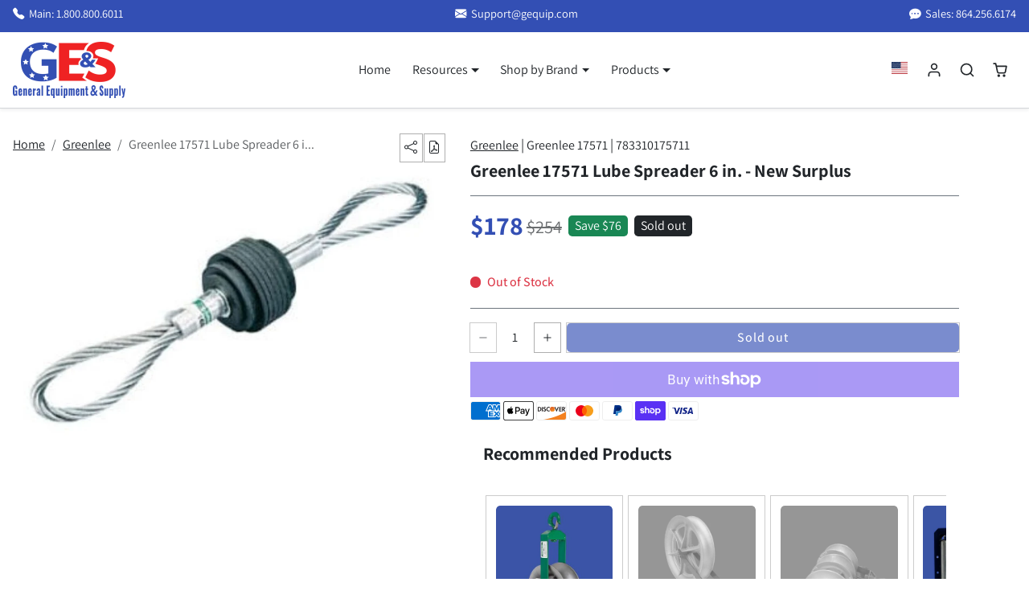

--- FILE ---
content_type: text/html; charset=utf-8
request_url: https://www.gequip.com/products/greenlee-17571-6-lube-spreader-new
body_size: 35800
content:
<!doctype html>
<html 
  lang="en"
  class="">
<head>
  <meta charset="utf-8">
  <meta name="viewport" content="width=device-width,initial-scale=1">
  <meta name="theme-color" content="#334fb4">

  <link rel="canonical" href="https://www.gequip.com/products/greenlee-17571-6-lube-spreader-new">
  <link rel="preconnect" href="https://cdn.shopify.com" crossorigin>
  <link rel="preconnect" href="https://fonts.shopifycdn.com" crossorigin>
  <!-- Performance hints -->
  <link rel="preconnect" href="https://cdn.jsdelivr.net" crossorigin>
  <link rel="dns-prefetch" href="//cdn.jsdelivr.net">
  <link rel="dns-prefetch" href="//ajax.googleapis.com">
  <link rel="dns-prefetch" href="//fonts.googleapis.com">
  <link rel="dns-prefetch" href="//www.google-analytics.com">
  <!-- Preload Bootstrap Icons stylesheet correctly -->
  <link rel="preload" href="https://cdn.jsdelivr.net/npm/bootstrap-icons@1.11.3/font/bootstrap-icons.min.css" as="style" onload="this.onload=null;this.rel='stylesheet'">
  <noscript><link rel="stylesheet" href="https://cdn.jsdelivr.net/npm/bootstrap-icons@1.11.3/font/bootstrap-icons.min.css"></noscript><link rel="icon" type="image/png" href="//www.gequip.com/cdn/shop/files/GES-Favicon_402bc49d-fa74-4ffa-8a82-24f847857fb2.png?crop=center&height=32&v=1733404313&width=32"><title>
    
      Greenlee 17571 Lube Spreader 6 in. - New Surplus - General Equipment &amp; Supply
    
  </title>

  
    <meta name="description" content="Greenlee 17571 Lube Spreader 6 in. - New Surplus | $178.00">
  

  

<meta property="og:site_name" content="General Equipment &amp; Supply">
<meta property="og:url" content="https://www.gequip.com/products/greenlee-17571-6-lube-spreader-new">
<meta property="og:title" content="Greenlee 17571 Lube Spreader 6 in. - New Surplus">
<meta property="og:type" content="product">
<meta property="og:description" content="Greenlee 17571 Lube Spreader 6 in. - New Surplus | $178.00"><meta property="og:image" content="http://www.gequip.com/cdn/shop/products/LubeSpreader.jpg?v=1708546009">
  <meta property="og:image:secure_url" content="https://www.gequip.com/cdn/shop/products/LubeSpreader.jpg?v=1708546009">
  <meta property="og:image:width" content="900">
  <meta property="og:image:height" content="559"><meta property="og:price:amount" content="178.00">
  <meta property="og:price:currency" content="USD"><meta name="twitter:card" content="summary_large_image">
<meta name="twitter:title" content="Greenlee 17571 Lube Spreader 6 in. - New Surplus">
<meta name="twitter:description" content="Greenlee 17571 Lube Spreader 6 in. - New Surplus | $178.00">

  <script>window.performance && window.performance.mark && window.performance.mark('shopify.content_for_header.start');</script><meta name="facebook-domain-verification" content="niehfovidi0cmrzqf4dndwmld4mdkf">
<meta name="google-site-verification" content="wn2MepQom4Fwh3-ms2oeTRHY61Nu9corc8pZUEMZV2s">
<meta id="shopify-digital-wallet" name="shopify-digital-wallet" content="/6475972675/digital_wallets/dialog">
<meta name="shopify-checkout-api-token" content="a630836b3e71fc9127d36b9cc5a7e68f">
<meta id="in-context-paypal-metadata" data-shop-id="6475972675" data-venmo-supported="false" data-environment="production" data-locale="en_US" data-paypal-v4="true" data-currency="USD">
<link rel="alternate" hreflang="x-default" href="https://www.gequip.com/products/greenlee-17571-6-lube-spreader-new">
<link rel="alternate" hreflang="en" href="https://www.gequip.com/products/greenlee-17571-6-lube-spreader-new">
<link rel="alternate" hreflang="en-CA" href="https://www.gequip.com/en-ca/products/greenlee-17571-6-lube-spreader-new">
<link rel="alternate" type="application/json+oembed" href="https://www.gequip.com/products/greenlee-17571-6-lube-spreader-new.oembed">
<script async="async" src="/checkouts/internal/preloads.js?locale=en-US"></script>
<link rel="preconnect" href="https://shop.app" crossorigin="anonymous">
<script async="async" src="https://shop.app/checkouts/internal/preloads.js?locale=en-US&shop_id=6475972675" crossorigin="anonymous"></script>
<script id="apple-pay-shop-capabilities" type="application/json">{"shopId":6475972675,"countryCode":"US","currencyCode":"USD","merchantCapabilities":["supports3DS"],"merchantId":"gid:\/\/shopify\/Shop\/6475972675","merchantName":"General Equipment \u0026 Supply","requiredBillingContactFields":["postalAddress","email","phone"],"requiredShippingContactFields":["postalAddress","email","phone"],"shippingType":"shipping","supportedNetworks":["visa","masterCard","amex","discover","elo","jcb"],"total":{"type":"pending","label":"General Equipment \u0026 Supply","amount":"1.00"},"shopifyPaymentsEnabled":true,"supportsSubscriptions":true}</script>
<script id="shopify-features" type="application/json">{"accessToken":"a630836b3e71fc9127d36b9cc5a7e68f","betas":["rich-media-storefront-analytics"],"domain":"www.gequip.com","predictiveSearch":true,"shopId":6475972675,"locale":"en"}</script>
<script>var Shopify = Shopify || {};
Shopify.shop = "cable-one.myshopify.com";
Shopify.locale = "en";
Shopify.currency = {"active":"USD","rate":"1.0"};
Shopify.country = "US";
Shopify.theme = {"name":"Gequip-Theme-BS\/master","id":150883795187,"schema_name":"ks_bootshop","schema_version":"5.0.0","theme_store_id":null,"role":"main"};
Shopify.theme.handle = "null";
Shopify.theme.style = {"id":null,"handle":null};
Shopify.cdnHost = "www.gequip.com/cdn";
Shopify.routes = Shopify.routes || {};
Shopify.routes.root = "/";</script>
<script type="module">!function(o){(o.Shopify=o.Shopify||{}).modules=!0}(window);</script>
<script>!function(o){function n(){var o=[];function n(){o.push(Array.prototype.slice.apply(arguments))}return n.q=o,n}var t=o.Shopify=o.Shopify||{};t.loadFeatures=n(),t.autoloadFeatures=n()}(window);</script>
<script>
  window.ShopifyPay = window.ShopifyPay || {};
  window.ShopifyPay.apiHost = "shop.app\/pay";
  window.ShopifyPay.redirectState = null;
</script>
<script id="shop-js-analytics" type="application/json">{"pageType":"product"}</script>
<script defer="defer" async type="module" src="//www.gequip.com/cdn/shopifycloud/shop-js/modules/v2/client.init-shop-cart-sync_WVOgQShq.en.esm.js"></script>
<script defer="defer" async type="module" src="//www.gequip.com/cdn/shopifycloud/shop-js/modules/v2/chunk.common_C_13GLB1.esm.js"></script>
<script defer="defer" async type="module" src="//www.gequip.com/cdn/shopifycloud/shop-js/modules/v2/chunk.modal_CLfMGd0m.esm.js"></script>
<script type="module">
  await import("//www.gequip.com/cdn/shopifycloud/shop-js/modules/v2/client.init-shop-cart-sync_WVOgQShq.en.esm.js");
await import("//www.gequip.com/cdn/shopifycloud/shop-js/modules/v2/chunk.common_C_13GLB1.esm.js");
await import("//www.gequip.com/cdn/shopifycloud/shop-js/modules/v2/chunk.modal_CLfMGd0m.esm.js");

  window.Shopify.SignInWithShop?.initShopCartSync?.({"fedCMEnabled":true,"windoidEnabled":true});

</script>
<script defer="defer" async type="module" src="//www.gequip.com/cdn/shopifycloud/shop-js/modules/v2/client.payment-terms_BWmiNN46.en.esm.js"></script>
<script defer="defer" async type="module" src="//www.gequip.com/cdn/shopifycloud/shop-js/modules/v2/chunk.common_C_13GLB1.esm.js"></script>
<script defer="defer" async type="module" src="//www.gequip.com/cdn/shopifycloud/shop-js/modules/v2/chunk.modal_CLfMGd0m.esm.js"></script>
<script type="module">
  await import("//www.gequip.com/cdn/shopifycloud/shop-js/modules/v2/client.payment-terms_BWmiNN46.en.esm.js");
await import("//www.gequip.com/cdn/shopifycloud/shop-js/modules/v2/chunk.common_C_13GLB1.esm.js");
await import("//www.gequip.com/cdn/shopifycloud/shop-js/modules/v2/chunk.modal_CLfMGd0m.esm.js");

  
</script>
<script>
  window.Shopify = window.Shopify || {};
  if (!window.Shopify.featureAssets) window.Shopify.featureAssets = {};
  window.Shopify.featureAssets['shop-js'] = {"shop-cart-sync":["modules/v2/client.shop-cart-sync_DuR37GeY.en.esm.js","modules/v2/chunk.common_C_13GLB1.esm.js","modules/v2/chunk.modal_CLfMGd0m.esm.js"],"init-fed-cm":["modules/v2/client.init-fed-cm_BucUoe6W.en.esm.js","modules/v2/chunk.common_C_13GLB1.esm.js","modules/v2/chunk.modal_CLfMGd0m.esm.js"],"shop-toast-manager":["modules/v2/client.shop-toast-manager_B0JfrpKj.en.esm.js","modules/v2/chunk.common_C_13GLB1.esm.js","modules/v2/chunk.modal_CLfMGd0m.esm.js"],"init-shop-cart-sync":["modules/v2/client.init-shop-cart-sync_WVOgQShq.en.esm.js","modules/v2/chunk.common_C_13GLB1.esm.js","modules/v2/chunk.modal_CLfMGd0m.esm.js"],"shop-button":["modules/v2/client.shop-button_B_U3bv27.en.esm.js","modules/v2/chunk.common_C_13GLB1.esm.js","modules/v2/chunk.modal_CLfMGd0m.esm.js"],"init-windoid":["modules/v2/client.init-windoid_DuP9q_di.en.esm.js","modules/v2/chunk.common_C_13GLB1.esm.js","modules/v2/chunk.modal_CLfMGd0m.esm.js"],"shop-cash-offers":["modules/v2/client.shop-cash-offers_BmULhtno.en.esm.js","modules/v2/chunk.common_C_13GLB1.esm.js","modules/v2/chunk.modal_CLfMGd0m.esm.js"],"pay-button":["modules/v2/client.pay-button_CrPSEbOK.en.esm.js","modules/v2/chunk.common_C_13GLB1.esm.js","modules/v2/chunk.modal_CLfMGd0m.esm.js"],"init-customer-accounts":["modules/v2/client.init-customer-accounts_jNk9cPYQ.en.esm.js","modules/v2/client.shop-login-button_DJ5ldayH.en.esm.js","modules/v2/chunk.common_C_13GLB1.esm.js","modules/v2/chunk.modal_CLfMGd0m.esm.js"],"avatar":["modules/v2/client.avatar_BTnouDA3.en.esm.js"],"checkout-modal":["modules/v2/client.checkout-modal_pBPyh9w8.en.esm.js","modules/v2/chunk.common_C_13GLB1.esm.js","modules/v2/chunk.modal_CLfMGd0m.esm.js"],"init-shop-for-new-customer-accounts":["modules/v2/client.init-shop-for-new-customer-accounts_BUoCy7a5.en.esm.js","modules/v2/client.shop-login-button_DJ5ldayH.en.esm.js","modules/v2/chunk.common_C_13GLB1.esm.js","modules/v2/chunk.modal_CLfMGd0m.esm.js"],"init-customer-accounts-sign-up":["modules/v2/client.init-customer-accounts-sign-up_CnczCz9H.en.esm.js","modules/v2/client.shop-login-button_DJ5ldayH.en.esm.js","modules/v2/chunk.common_C_13GLB1.esm.js","modules/v2/chunk.modal_CLfMGd0m.esm.js"],"init-shop-email-lookup-coordinator":["modules/v2/client.init-shop-email-lookup-coordinator_CzjY5t9o.en.esm.js","modules/v2/chunk.common_C_13GLB1.esm.js","modules/v2/chunk.modal_CLfMGd0m.esm.js"],"shop-follow-button":["modules/v2/client.shop-follow-button_CsYC63q7.en.esm.js","modules/v2/chunk.common_C_13GLB1.esm.js","modules/v2/chunk.modal_CLfMGd0m.esm.js"],"shop-login-button":["modules/v2/client.shop-login-button_DJ5ldayH.en.esm.js","modules/v2/chunk.common_C_13GLB1.esm.js","modules/v2/chunk.modal_CLfMGd0m.esm.js"],"shop-login":["modules/v2/client.shop-login_B9ccPdmx.en.esm.js","modules/v2/chunk.common_C_13GLB1.esm.js","modules/v2/chunk.modal_CLfMGd0m.esm.js"],"lead-capture":["modules/v2/client.lead-capture_D0K_KgYb.en.esm.js","modules/v2/chunk.common_C_13GLB1.esm.js","modules/v2/chunk.modal_CLfMGd0m.esm.js"],"payment-terms":["modules/v2/client.payment-terms_BWmiNN46.en.esm.js","modules/v2/chunk.common_C_13GLB1.esm.js","modules/v2/chunk.modal_CLfMGd0m.esm.js"]};
</script>
<script>(function() {
  var isLoaded = false;
  function asyncLoad() {
    if (isLoaded) return;
    isLoaded = true;
    var urls = ["https:\/\/loox.io\/widget\/NyZjCSyBv5\/loox.1619785402696.js?shop=cable-one.myshopify.com","\/\/code.tidio.co\/rlsll4iebhtgvxrtw7k8kiswqsjczibh.js?shop=cable-one.myshopify.com"];
    for (var i = 0; i < urls.length; i++) {
      var s = document.createElement('script');
      s.type = 'text/javascript';
      s.async = true;
      s.src = urls[i];
      var x = document.getElementsByTagName('script')[0];
      x.parentNode.insertBefore(s, x);
    }
  };
  if(window.attachEvent) {
    window.attachEvent('onload', asyncLoad);
  } else {
    window.addEventListener('load', asyncLoad, false);
  }
})();</script>
<script id="__st">var __st={"a":6475972675,"offset":-18000,"reqid":"cdd0d0fe-1cb4-48c1-80ea-129bc2f1a805-1769607529","pageurl":"www.gequip.com\/products\/greenlee-17571-6-lube-spreader-new","u":"db71f473db1a","p":"product","rtyp":"product","rid":7659348361459};</script>
<script>window.ShopifyPaypalV4VisibilityTracking = true;</script>
<script id="captcha-bootstrap">!function(){'use strict';const t='contact',e='account',n='new_comment',o=[[t,t],['blogs',n],['comments',n],[t,'customer']],c=[[e,'customer_login'],[e,'guest_login'],[e,'recover_customer_password'],[e,'create_customer']],r=t=>t.map((([t,e])=>`form[action*='/${t}']:not([data-nocaptcha='true']) input[name='form_type'][value='${e}']`)).join(','),a=t=>()=>t?[...document.querySelectorAll(t)].map((t=>t.form)):[];function s(){const t=[...o],e=r(t);return a(e)}const i='password',u='form_key',d=['recaptcha-v3-token','g-recaptcha-response','h-captcha-response',i],f=()=>{try{return window.sessionStorage}catch{return}},m='__shopify_v',_=t=>t.elements[u];function p(t,e,n=!1){try{const o=window.sessionStorage,c=JSON.parse(o.getItem(e)),{data:r}=function(t){const{data:e,action:n}=t;return t[m]||n?{data:e,action:n}:{data:t,action:n}}(c);for(const[e,n]of Object.entries(r))t.elements[e]&&(t.elements[e].value=n);n&&o.removeItem(e)}catch(o){console.error('form repopulation failed',{error:o})}}const l='form_type',E='cptcha';function T(t){t.dataset[E]=!0}const w=window,h=w.document,L='Shopify',v='ce_forms',y='captcha';let A=!1;((t,e)=>{const n=(g='f06e6c50-85a8-45c8-87d0-21a2b65856fe',I='https://cdn.shopify.com/shopifycloud/storefront-forms-hcaptcha/ce_storefront_forms_captcha_hcaptcha.v1.5.2.iife.js',D={infoText:'Protected by hCaptcha',privacyText:'Privacy',termsText:'Terms'},(t,e,n)=>{const o=w[L][v],c=o.bindForm;if(c)return c(t,g,e,D).then(n);var r;o.q.push([[t,g,e,D],n]),r=I,A||(h.body.append(Object.assign(h.createElement('script'),{id:'captcha-provider',async:!0,src:r})),A=!0)});var g,I,D;w[L]=w[L]||{},w[L][v]=w[L][v]||{},w[L][v].q=[],w[L][y]=w[L][y]||{},w[L][y].protect=function(t,e){n(t,void 0,e),T(t)},Object.freeze(w[L][y]),function(t,e,n,w,h,L){const[v,y,A,g]=function(t,e,n){const i=e?o:[],u=t?c:[],d=[...i,...u],f=r(d),m=r(i),_=r(d.filter((([t,e])=>n.includes(e))));return[a(f),a(m),a(_),s()]}(w,h,L),I=t=>{const e=t.target;return e instanceof HTMLFormElement?e:e&&e.form},D=t=>v().includes(t);t.addEventListener('submit',(t=>{const e=I(t);if(!e)return;const n=D(e)&&!e.dataset.hcaptchaBound&&!e.dataset.recaptchaBound,o=_(e),c=g().includes(e)&&(!o||!o.value);(n||c)&&t.preventDefault(),c&&!n&&(function(t){try{if(!f())return;!function(t){const e=f();if(!e)return;const n=_(t);if(!n)return;const o=n.value;o&&e.removeItem(o)}(t);const e=Array.from(Array(32),(()=>Math.random().toString(36)[2])).join('');!function(t,e){_(t)||t.append(Object.assign(document.createElement('input'),{type:'hidden',name:u})),t.elements[u].value=e}(t,e),function(t,e){const n=f();if(!n)return;const o=[...t.querySelectorAll(`input[type='${i}']`)].map((({name:t})=>t)),c=[...d,...o],r={};for(const[a,s]of new FormData(t).entries())c.includes(a)||(r[a]=s);n.setItem(e,JSON.stringify({[m]:1,action:t.action,data:r}))}(t,e)}catch(e){console.error('failed to persist form',e)}}(e),e.submit())}));const S=(t,e)=>{t&&!t.dataset[E]&&(n(t,e.some((e=>e===t))),T(t))};for(const o of['focusin','change'])t.addEventListener(o,(t=>{const e=I(t);D(e)&&S(e,y())}));const B=e.get('form_key'),M=e.get(l),P=B&&M;t.addEventListener('DOMContentLoaded',(()=>{const t=y();if(P)for(const e of t)e.elements[l].value===M&&p(e,B);[...new Set([...A(),...v().filter((t=>'true'===t.dataset.shopifyCaptcha))])].forEach((e=>S(e,t)))}))}(h,new URLSearchParams(w.location.search),n,t,e,['guest_login'])})(!0,!0)}();</script>
<script integrity="sha256-4kQ18oKyAcykRKYeNunJcIwy7WH5gtpwJnB7kiuLZ1E=" data-source-attribution="shopify.loadfeatures" defer="defer" src="//www.gequip.com/cdn/shopifycloud/storefront/assets/storefront/load_feature-a0a9edcb.js" crossorigin="anonymous"></script>
<script crossorigin="anonymous" defer="defer" src="//www.gequip.com/cdn/shopifycloud/storefront/assets/shopify_pay/storefront-65b4c6d7.js?v=20250812"></script>
<script data-source-attribution="shopify.dynamic_checkout.dynamic.init">var Shopify=Shopify||{};Shopify.PaymentButton=Shopify.PaymentButton||{isStorefrontPortableWallets:!0,init:function(){window.Shopify.PaymentButton.init=function(){};var t=document.createElement("script");t.src="https://www.gequip.com/cdn/shopifycloud/portable-wallets/latest/portable-wallets.en.js",t.type="module",document.head.appendChild(t)}};
</script>
<script data-source-attribution="shopify.dynamic_checkout.buyer_consent">
  function portableWalletsHideBuyerConsent(e){var t=document.getElementById("shopify-buyer-consent"),n=document.getElementById("shopify-subscription-policy-button");t&&n&&(t.classList.add("hidden"),t.setAttribute("aria-hidden","true"),n.removeEventListener("click",e))}function portableWalletsShowBuyerConsent(e){var t=document.getElementById("shopify-buyer-consent"),n=document.getElementById("shopify-subscription-policy-button");t&&n&&(t.classList.remove("hidden"),t.removeAttribute("aria-hidden"),n.addEventListener("click",e))}window.Shopify?.PaymentButton&&(window.Shopify.PaymentButton.hideBuyerConsent=portableWalletsHideBuyerConsent,window.Shopify.PaymentButton.showBuyerConsent=portableWalletsShowBuyerConsent);
</script>
<script>
  function portableWalletsCleanup(e){e&&e.src&&console.error("Failed to load portable wallets script "+e.src);var t=document.querySelectorAll("shopify-accelerated-checkout .shopify-payment-button__skeleton, shopify-accelerated-checkout-cart .wallet-cart-button__skeleton"),e=document.getElementById("shopify-buyer-consent");for(let e=0;e<t.length;e++)t[e].remove();e&&e.remove()}function portableWalletsNotLoadedAsModule(e){e instanceof ErrorEvent&&"string"==typeof e.message&&e.message.includes("import.meta")&&"string"==typeof e.filename&&e.filename.includes("portable-wallets")&&(window.removeEventListener("error",portableWalletsNotLoadedAsModule),window.Shopify.PaymentButton.failedToLoad=e,"loading"===document.readyState?document.addEventListener("DOMContentLoaded",window.Shopify.PaymentButton.init):window.Shopify.PaymentButton.init())}window.addEventListener("error",portableWalletsNotLoadedAsModule);
</script>

<script type="module" src="https://www.gequip.com/cdn/shopifycloud/portable-wallets/latest/portable-wallets.en.js" onError="portableWalletsCleanup(this)" crossorigin="anonymous"></script>
<script nomodule>
  document.addEventListener("DOMContentLoaded", portableWalletsCleanup);
</script>

<link id="shopify-accelerated-checkout-styles" rel="stylesheet" media="screen" href="https://www.gequip.com/cdn/shopifycloud/portable-wallets/latest/accelerated-checkout-backwards-compat.css" crossorigin="anonymous">
<style id="shopify-accelerated-checkout-cart">
        #shopify-buyer-consent {
  margin-top: 1em;
  display: inline-block;
  width: 100%;
}

#shopify-buyer-consent.hidden {
  display: none;
}

#shopify-subscription-policy-button {
  background: none;
  border: none;
  padding: 0;
  text-decoration: underline;
  font-size: inherit;
  cursor: pointer;
}

#shopify-subscription-policy-button::before {
  box-shadow: none;
}

      </style>

<script>window.performance && window.performance.mark && window.performance.mark('shopify.content_for_header.end');</script>

  
<script>
  Shopify.moneyFormat = '${{amount}}'
  Shopify.routes = Shopify.routes || {}
  Shopify.routes.cart_add_url = '/cart/add'
  Shopify.routes.cart_change_url = '/cart/change'
  Shopify.routes.cart_update_url = '/cart/update'
  Shopify.routes.cart_url = '/cart'
  Shopify.routes.predictive_search_url = '/search/suggest'
  theme = {
    locales: {
      accessibility: {
        remove: 'Remove',
      },
      times: {
        ago: 'ago',
        moments: 'moments',
        second: 'second',
        seconds: 'seconds',
        minute: 'minute',
        minutes: 'minutes',
        hour: 'hour',
        hours: 'hours',
        day: 'day',
        days: 'days',
        expired: 'Offer has expired!',
      },
      product: {
        add_to_cart: 'Add to cart',
        buy_it_now: 'Buy it now',
        save: 'Save',
        sold_out: 'Sold out',
        unavilable: 'Unavilable',
        quantity: 'Quantity',
        unavailable: 'Unavailable',
        product_options: 'Product options',
        choose_options: 'Choose options',
        quick_view: 'Quick view',
        regular_price:'Regular price',
        sale_price: 'Sale price',
      },
      wishlist: {
        add: 'Add to wishlist',
        remove: 'Remove from wishlist',
      }
    }
  }
</script>

 
<link href="//www.gequip.com/cdn/shop/t/32/assets/vendor-bootstrap.min.css?v=56767154473922538601747139213" rel="stylesheet">
<script src="//www.gequip.com/cdn/shop/t/32/assets/vendor-bootstrap.bundle.min.js?v=851698454882601101747139212" defer></script>
<link href="//www.gequip.com/cdn/shop/t/32/assets/vendor-swiper.bundle.min.css?v=175515844761127040951751947543" rel="stylesheet">
<script src="//www.gequip.com/cdn/shop/t/32/assets/vendor-swiper.bundle.min.js?v=115785340122829458061747139213" defer></script>


<link href="//www.gequip.com/cdn/shop/t/32/assets/variables.css?v=68145016658002581441762452436" rel="stylesheet" type="text/css" media="all" />
<link href="//www.gequip.com/cdn/shop/t/32/assets/base.css?v=5278480616260956441760361836" rel="stylesheet" type="text/css" media="all" />
<link href="//www.gequip.com/cdn/shop/t/32/assets/sections.css?v=169503238532858903711747139211" rel="stylesheet" type="text/css" media="all" />
<link href="//www.gequip.com/cdn/shop/t/32/assets/cart.css?v=142470616333135797691747139216" rel="stylesheet" type="text/css" media="all" />
<link href="//www.gequip.com/cdn/shop/t/32/assets/collection.css?v=111603181540343972631752256707" rel="stylesheet" type="text/css" media="all" />
<link href="//www.gequip.com/cdn/shop/t/32/assets/product.css?v=31600748554306330291752846240" rel="stylesheet" type="text/css" media="all" />


<script src="//www.gequip.com/cdn/shop/t/32/assets/base.js?v=147398422219174240711752460901" defer></script>
<script src="//www.gequip.com/cdn/shop/t/32/assets/sections.js?v=140046308822553008511747139212" defer></script>
<script src="//www.gequip.com/cdn/shop/t/32/assets/cart.js?v=110644920583922665261747139216" defer></script>
<script src="//www.gequip.com/cdn/shop/t/32/assets/collection.js?v=124054933720777439171747139217" defer></script>
<script src="//www.gequip.com/cdn/shop/t/32/assets/product.js?v=104703165804152528401747139218" defer></script>
<script src="//www.gequip.com/cdn/shop/t/32/assets/search.js?v=66887876307423198311747139211" defer></script>


<link href="//www.gequip.com/cdn/shop/t/32/assets/custom.css?v=8430197793500180391749240820" rel="stylesheet">
<script src="//www.gequip.com/cdn/shop/t/32/assets/custom.js?v=42102163064738874881747139218" defer></script>
<!-- BEGIN app block: shopify://apps/microsoft-clarity/blocks/clarity_js/31c3d126-8116-4b4a-8ba1-baeda7c4aeea -->
<script type="text/javascript">
  (function (c, l, a, r, i, t, y) {
    c[a] = c[a] || function () { (c[a].q = c[a].q || []).push(arguments); };
    t = l.createElement(r); t.async = 1; t.src = "https://www.clarity.ms/tag/" + i + "?ref=shopify";
    y = l.getElementsByTagName(r)[0]; y.parentNode.insertBefore(t, y);

    c.Shopify.loadFeatures([{ name: "consent-tracking-api", version: "0.1" }], error => {
      if (error) {
        console.error("Error loading Shopify features:", error);
        return;
      }

      c[a]('consentv2', {
        ad_Storage: c.Shopify.customerPrivacy.marketingAllowed() ? "granted" : "denied",
        analytics_Storage: c.Shopify.customerPrivacy.analyticsProcessingAllowed() ? "granted" : "denied",
      });
    });

    l.addEventListener("visitorConsentCollected", function (e) {
      c[a]('consentv2', {
        ad_Storage: e.detail.marketingAllowed ? "granted" : "denied",
        analytics_Storage: e.detail.analyticsAllowed ? "granted" : "denied",
      });
    });
  })(window, document, "clarity", "script", "u63xwi5f3x");
</script>



<!-- END app block --><!-- BEGIN app block: shopify://apps/microsoft-clarity/blocks/brandAgents_js/31c3d126-8116-4b4a-8ba1-baeda7c4aeea -->





<!-- END app block --><script src="https://cdn.shopify.com/extensions/e36ef69b-780e-499e-90b9-3b30c61fcead/forms-2300/assets/shopify-forms-loader.js" type="text/javascript" defer="defer"></script>
<link href="https://monorail-edge.shopifysvc.com" rel="dns-prefetch">
<script>(function(){if ("sendBeacon" in navigator && "performance" in window) {try {var session_token_from_headers = performance.getEntriesByType('navigation')[0].serverTiming.find(x => x.name == '_s').description;} catch {var session_token_from_headers = undefined;}var session_cookie_matches = document.cookie.match(/_shopify_s=([^;]*)/);var session_token_from_cookie = session_cookie_matches && session_cookie_matches.length === 2 ? session_cookie_matches[1] : "";var session_token = session_token_from_headers || session_token_from_cookie || "";function handle_abandonment_event(e) {var entries = performance.getEntries().filter(function(entry) {return /monorail-edge.shopifysvc.com/.test(entry.name);});if (!window.abandonment_tracked && entries.length === 0) {window.abandonment_tracked = true;var currentMs = Date.now();var navigation_start = performance.timing.navigationStart;var payload = {shop_id: 6475972675,url: window.location.href,navigation_start,duration: currentMs - navigation_start,session_token,page_type: "product"};window.navigator.sendBeacon("https://monorail-edge.shopifysvc.com/v1/produce", JSON.stringify({schema_id: "online_store_buyer_site_abandonment/1.1",payload: payload,metadata: {event_created_at_ms: currentMs,event_sent_at_ms: currentMs}}));}}window.addEventListener('pagehide', handle_abandonment_event);}}());</script>
<script id="web-pixels-manager-setup">(function e(e,d,r,n,o){if(void 0===o&&(o={}),!Boolean(null===(a=null===(i=window.Shopify)||void 0===i?void 0:i.analytics)||void 0===a?void 0:a.replayQueue)){var i,a;window.Shopify=window.Shopify||{};var t=window.Shopify;t.analytics=t.analytics||{};var s=t.analytics;s.replayQueue=[],s.publish=function(e,d,r){return s.replayQueue.push([e,d,r]),!0};try{self.performance.mark("wpm:start")}catch(e){}var l=function(){var e={modern:/Edge?\/(1{2}[4-9]|1[2-9]\d|[2-9]\d{2}|\d{4,})\.\d+(\.\d+|)|Firefox\/(1{2}[4-9]|1[2-9]\d|[2-9]\d{2}|\d{4,})\.\d+(\.\d+|)|Chrom(ium|e)\/(9{2}|\d{3,})\.\d+(\.\d+|)|(Maci|X1{2}).+ Version\/(15\.\d+|(1[6-9]|[2-9]\d|\d{3,})\.\d+)([,.]\d+|)( \(\w+\)|)( Mobile\/\w+|) Safari\/|Chrome.+OPR\/(9{2}|\d{3,})\.\d+\.\d+|(CPU[ +]OS|iPhone[ +]OS|CPU[ +]iPhone|CPU IPhone OS|CPU iPad OS)[ +]+(15[._]\d+|(1[6-9]|[2-9]\d|\d{3,})[._]\d+)([._]\d+|)|Android:?[ /-](13[3-9]|1[4-9]\d|[2-9]\d{2}|\d{4,})(\.\d+|)(\.\d+|)|Android.+Firefox\/(13[5-9]|1[4-9]\d|[2-9]\d{2}|\d{4,})\.\d+(\.\d+|)|Android.+Chrom(ium|e)\/(13[3-9]|1[4-9]\d|[2-9]\d{2}|\d{4,})\.\d+(\.\d+|)|SamsungBrowser\/([2-9]\d|\d{3,})\.\d+/,legacy:/Edge?\/(1[6-9]|[2-9]\d|\d{3,})\.\d+(\.\d+|)|Firefox\/(5[4-9]|[6-9]\d|\d{3,})\.\d+(\.\d+|)|Chrom(ium|e)\/(5[1-9]|[6-9]\d|\d{3,})\.\d+(\.\d+|)([\d.]+$|.*Safari\/(?![\d.]+ Edge\/[\d.]+$))|(Maci|X1{2}).+ Version\/(10\.\d+|(1[1-9]|[2-9]\d|\d{3,})\.\d+)([,.]\d+|)( \(\w+\)|)( Mobile\/\w+|) Safari\/|Chrome.+OPR\/(3[89]|[4-9]\d|\d{3,})\.\d+\.\d+|(CPU[ +]OS|iPhone[ +]OS|CPU[ +]iPhone|CPU IPhone OS|CPU iPad OS)[ +]+(10[._]\d+|(1[1-9]|[2-9]\d|\d{3,})[._]\d+)([._]\d+|)|Android:?[ /-](13[3-9]|1[4-9]\d|[2-9]\d{2}|\d{4,})(\.\d+|)(\.\d+|)|Mobile Safari.+OPR\/([89]\d|\d{3,})\.\d+\.\d+|Android.+Firefox\/(13[5-9]|1[4-9]\d|[2-9]\d{2}|\d{4,})\.\d+(\.\d+|)|Android.+Chrom(ium|e)\/(13[3-9]|1[4-9]\d|[2-9]\d{2}|\d{4,})\.\d+(\.\d+|)|Android.+(UC? ?Browser|UCWEB|U3)[ /]?(15\.([5-9]|\d{2,})|(1[6-9]|[2-9]\d|\d{3,})\.\d+)\.\d+|SamsungBrowser\/(5\.\d+|([6-9]|\d{2,})\.\d+)|Android.+MQ{2}Browser\/(14(\.(9|\d{2,})|)|(1[5-9]|[2-9]\d|\d{3,})(\.\d+|))(\.\d+|)|K[Aa][Ii]OS\/(3\.\d+|([4-9]|\d{2,})\.\d+)(\.\d+|)/},d=e.modern,r=e.legacy,n=navigator.userAgent;return n.match(d)?"modern":n.match(r)?"legacy":"unknown"}(),u="modern"===l?"modern":"legacy",c=(null!=n?n:{modern:"",legacy:""})[u],f=function(e){return[e.baseUrl,"/wpm","/b",e.hashVersion,"modern"===e.buildTarget?"m":"l",".js"].join("")}({baseUrl:d,hashVersion:r,buildTarget:u}),m=function(e){var d=e.version,r=e.bundleTarget,n=e.surface,o=e.pageUrl,i=e.monorailEndpoint;return{emit:function(e){var a=e.status,t=e.errorMsg,s=(new Date).getTime(),l=JSON.stringify({metadata:{event_sent_at_ms:s},events:[{schema_id:"web_pixels_manager_load/3.1",payload:{version:d,bundle_target:r,page_url:o,status:a,surface:n,error_msg:t},metadata:{event_created_at_ms:s}}]});if(!i)return console&&console.warn&&console.warn("[Web Pixels Manager] No Monorail endpoint provided, skipping logging."),!1;try{return self.navigator.sendBeacon.bind(self.navigator)(i,l)}catch(e){}var u=new XMLHttpRequest;try{return u.open("POST",i,!0),u.setRequestHeader("Content-Type","text/plain"),u.send(l),!0}catch(e){return console&&console.warn&&console.warn("[Web Pixels Manager] Got an unhandled error while logging to Monorail."),!1}}}}({version:r,bundleTarget:l,surface:e.surface,pageUrl:self.location.href,monorailEndpoint:e.monorailEndpoint});try{o.browserTarget=l,function(e){var d=e.src,r=e.async,n=void 0===r||r,o=e.onload,i=e.onerror,a=e.sri,t=e.scriptDataAttributes,s=void 0===t?{}:t,l=document.createElement("script"),u=document.querySelector("head"),c=document.querySelector("body");if(l.async=n,l.src=d,a&&(l.integrity=a,l.crossOrigin="anonymous"),s)for(var f in s)if(Object.prototype.hasOwnProperty.call(s,f))try{l.dataset[f]=s[f]}catch(e){}if(o&&l.addEventListener("load",o),i&&l.addEventListener("error",i),u)u.appendChild(l);else{if(!c)throw new Error("Did not find a head or body element to append the script");c.appendChild(l)}}({src:f,async:!0,onload:function(){if(!function(){var e,d;return Boolean(null===(d=null===(e=window.Shopify)||void 0===e?void 0:e.analytics)||void 0===d?void 0:d.initialized)}()){var d=window.webPixelsManager.init(e)||void 0;if(d){var r=window.Shopify.analytics;r.replayQueue.forEach((function(e){var r=e[0],n=e[1],o=e[2];d.publishCustomEvent(r,n,o)})),r.replayQueue=[],r.publish=d.publishCustomEvent,r.visitor=d.visitor,r.initialized=!0}}},onerror:function(){return m.emit({status:"failed",errorMsg:"".concat(f," has failed to load")})},sri:function(e){var d=/^sha384-[A-Za-z0-9+/=]+$/;return"string"==typeof e&&d.test(e)}(c)?c:"",scriptDataAttributes:o}),m.emit({status:"loading"})}catch(e){m.emit({status:"failed",errorMsg:(null==e?void 0:e.message)||"Unknown error"})}}})({shopId: 6475972675,storefrontBaseUrl: "https://www.gequip.com",extensionsBaseUrl: "https://extensions.shopifycdn.com/cdn/shopifycloud/web-pixels-manager",monorailEndpoint: "https://monorail-edge.shopifysvc.com/unstable/produce_batch",surface: "storefront-renderer",enabledBetaFlags: ["2dca8a86"],webPixelsConfigList: [{"id":"1703936243","configuration":"{\"projectId\":\"u63xwi5f3x\"}","eventPayloadVersion":"v1","runtimeContext":"STRICT","scriptVersion":"cf1781658ed156031118fc4bbc2ed159","type":"APP","apiClientId":240074326017,"privacyPurposes":[],"capabilities":["advanced_dom_events"],"dataSharingAdjustments":{"protectedCustomerApprovalScopes":["read_customer_personal_data"]}},{"id":"428769523","configuration":"{\"config\":\"{\\\"google_tag_ids\\\":[\\\"G-TK2G9KPDW0\\\",\\\"GT-KVFDQ3P\\\"],\\\"target_country\\\":\\\"US\\\",\\\"gtag_events\\\":[{\\\"type\\\":\\\"search\\\",\\\"action_label\\\":\\\"G-TK2G9KPDW0\\\"},{\\\"type\\\":\\\"begin_checkout\\\",\\\"action_label\\\":\\\"G-TK2G9KPDW0\\\"},{\\\"type\\\":\\\"view_item\\\",\\\"action_label\\\":[\\\"G-TK2G9KPDW0\\\",\\\"MC-2T54EBRCD4\\\"]},{\\\"type\\\":\\\"purchase\\\",\\\"action_label\\\":[\\\"G-TK2G9KPDW0\\\",\\\"MC-2T54EBRCD4\\\"]},{\\\"type\\\":\\\"page_view\\\",\\\"action_label\\\":[\\\"G-TK2G9KPDW0\\\",\\\"MC-2T54EBRCD4\\\"]},{\\\"type\\\":\\\"add_payment_info\\\",\\\"action_label\\\":\\\"G-TK2G9KPDW0\\\"},{\\\"type\\\":\\\"add_to_cart\\\",\\\"action_label\\\":\\\"G-TK2G9KPDW0\\\"}],\\\"enable_monitoring_mode\\\":false}\"}","eventPayloadVersion":"v1","runtimeContext":"OPEN","scriptVersion":"b2a88bafab3e21179ed38636efcd8a93","type":"APP","apiClientId":1780363,"privacyPurposes":[],"dataSharingAdjustments":{"protectedCustomerApprovalScopes":["read_customer_address","read_customer_email","read_customer_name","read_customer_personal_data","read_customer_phone"]}},{"id":"143589619","configuration":"{\"pixel_id\":\"269055581533434\",\"pixel_type\":\"facebook_pixel\"}","eventPayloadVersion":"v1","runtimeContext":"OPEN","scriptVersion":"ca16bc87fe92b6042fbaa3acc2fbdaa6","type":"APP","apiClientId":2329312,"privacyPurposes":["ANALYTICS","MARKETING","SALE_OF_DATA"],"dataSharingAdjustments":{"protectedCustomerApprovalScopes":["read_customer_address","read_customer_email","read_customer_name","read_customer_personal_data","read_customer_phone"]}},{"id":"shopify-app-pixel","configuration":"{}","eventPayloadVersion":"v1","runtimeContext":"STRICT","scriptVersion":"0450","apiClientId":"shopify-pixel","type":"APP","privacyPurposes":["ANALYTICS","MARKETING"]},{"id":"shopify-custom-pixel","eventPayloadVersion":"v1","runtimeContext":"LAX","scriptVersion":"0450","apiClientId":"shopify-pixel","type":"CUSTOM","privacyPurposes":["ANALYTICS","MARKETING"]}],isMerchantRequest: false,initData: {"shop":{"name":"General Equipment \u0026 Supply","paymentSettings":{"currencyCode":"USD"},"myshopifyDomain":"cable-one.myshopify.com","countryCode":"US","storefrontUrl":"https:\/\/www.gequip.com"},"customer":null,"cart":null,"checkout":null,"productVariants":[{"price":{"amount":178.0,"currencyCode":"USD"},"product":{"title":"Greenlee 17571 Lube Spreader 6 in. - New Surplus","vendor":"Greenlee","id":"7659348361459","untranslatedTitle":"Greenlee 17571 Lube Spreader 6 in. - New Surplus","url":"\/products\/greenlee-17571-6-lube-spreader-new","type":"Cable Pulling"},"id":"42723764437235","image":{"src":"\/\/www.gequip.com\/cdn\/shop\/products\/LubeSpreader.jpg?v=1708546009"},"sku":"Greenlee 17571","title":"Default Title","untranslatedTitle":"Default Title"}],"purchasingCompany":null},},"https://www.gequip.com/cdn","fcfee988w5aeb613cpc8e4bc33m6693e112",{"modern":"","legacy":""},{"shopId":"6475972675","storefrontBaseUrl":"https:\/\/www.gequip.com","extensionBaseUrl":"https:\/\/extensions.shopifycdn.com\/cdn\/shopifycloud\/web-pixels-manager","surface":"storefront-renderer","enabledBetaFlags":"[\"2dca8a86\"]","isMerchantRequest":"false","hashVersion":"fcfee988w5aeb613cpc8e4bc33m6693e112","publish":"custom","events":"[[\"page_viewed\",{}],[\"product_viewed\",{\"productVariant\":{\"price\":{\"amount\":178.0,\"currencyCode\":\"USD\"},\"product\":{\"title\":\"Greenlee 17571 Lube Spreader 6 in. - New Surplus\",\"vendor\":\"Greenlee\",\"id\":\"7659348361459\",\"untranslatedTitle\":\"Greenlee 17571 Lube Spreader 6 in. - New Surplus\",\"url\":\"\/products\/greenlee-17571-6-lube-spreader-new\",\"type\":\"Cable Pulling\"},\"id\":\"42723764437235\",\"image\":{\"src\":\"\/\/www.gequip.com\/cdn\/shop\/products\/LubeSpreader.jpg?v=1708546009\"},\"sku\":\"Greenlee 17571\",\"title\":\"Default Title\",\"untranslatedTitle\":\"Default Title\"}}]]"});</script><script>
  window.ShopifyAnalytics = window.ShopifyAnalytics || {};
  window.ShopifyAnalytics.meta = window.ShopifyAnalytics.meta || {};
  window.ShopifyAnalytics.meta.currency = 'USD';
  var meta = {"product":{"id":7659348361459,"gid":"gid:\/\/shopify\/Product\/7659348361459","vendor":"Greenlee","type":"Cable Pulling","handle":"greenlee-17571-6-lube-spreader-new","variants":[{"id":42723764437235,"price":17800,"name":"Greenlee 17571 Lube Spreader 6 in. - New Surplus","public_title":null,"sku":"Greenlee 17571"}],"remote":false},"page":{"pageType":"product","resourceType":"product","resourceId":7659348361459,"requestId":"cdd0d0fe-1cb4-48c1-80ea-129bc2f1a805-1769607529"}};
  for (var attr in meta) {
    window.ShopifyAnalytics.meta[attr] = meta[attr];
  }
</script>
<script class="analytics">
  (function () {
    var customDocumentWrite = function(content) {
      var jquery = null;

      if (window.jQuery) {
        jquery = window.jQuery;
      } else if (window.Checkout && window.Checkout.$) {
        jquery = window.Checkout.$;
      }

      if (jquery) {
        jquery('body').append(content);
      }
    };

    var hasLoggedConversion = function(token) {
      if (token) {
        return document.cookie.indexOf('loggedConversion=' + token) !== -1;
      }
      return false;
    }

    var setCookieIfConversion = function(token) {
      if (token) {
        var twoMonthsFromNow = new Date(Date.now());
        twoMonthsFromNow.setMonth(twoMonthsFromNow.getMonth() + 2);

        document.cookie = 'loggedConversion=' + token + '; expires=' + twoMonthsFromNow;
      }
    }

    var trekkie = window.ShopifyAnalytics.lib = window.trekkie = window.trekkie || [];
    if (trekkie.integrations) {
      return;
    }
    trekkie.methods = [
      'identify',
      'page',
      'ready',
      'track',
      'trackForm',
      'trackLink'
    ];
    trekkie.factory = function(method) {
      return function() {
        var args = Array.prototype.slice.call(arguments);
        args.unshift(method);
        trekkie.push(args);
        return trekkie;
      };
    };
    for (var i = 0; i < trekkie.methods.length; i++) {
      var key = trekkie.methods[i];
      trekkie[key] = trekkie.factory(key);
    }
    trekkie.load = function(config) {
      trekkie.config = config || {};
      trekkie.config.initialDocumentCookie = document.cookie;
      var first = document.getElementsByTagName('script')[0];
      var script = document.createElement('script');
      script.type = 'text/javascript';
      script.onerror = function(e) {
        var scriptFallback = document.createElement('script');
        scriptFallback.type = 'text/javascript';
        scriptFallback.onerror = function(error) {
                var Monorail = {
      produce: function produce(monorailDomain, schemaId, payload) {
        var currentMs = new Date().getTime();
        var event = {
          schema_id: schemaId,
          payload: payload,
          metadata: {
            event_created_at_ms: currentMs,
            event_sent_at_ms: currentMs
          }
        };
        return Monorail.sendRequest("https://" + monorailDomain + "/v1/produce", JSON.stringify(event));
      },
      sendRequest: function sendRequest(endpointUrl, payload) {
        // Try the sendBeacon API
        if (window && window.navigator && typeof window.navigator.sendBeacon === 'function' && typeof window.Blob === 'function' && !Monorail.isIos12()) {
          var blobData = new window.Blob([payload], {
            type: 'text/plain'
          });

          if (window.navigator.sendBeacon(endpointUrl, blobData)) {
            return true;
          } // sendBeacon was not successful

        } // XHR beacon

        var xhr = new XMLHttpRequest();

        try {
          xhr.open('POST', endpointUrl);
          xhr.setRequestHeader('Content-Type', 'text/plain');
          xhr.send(payload);
        } catch (e) {
          console.log(e);
        }

        return false;
      },
      isIos12: function isIos12() {
        return window.navigator.userAgent.lastIndexOf('iPhone; CPU iPhone OS 12_') !== -1 || window.navigator.userAgent.lastIndexOf('iPad; CPU OS 12_') !== -1;
      }
    };
    Monorail.produce('monorail-edge.shopifysvc.com',
      'trekkie_storefront_load_errors/1.1',
      {shop_id: 6475972675,
      theme_id: 150883795187,
      app_name: "storefront",
      context_url: window.location.href,
      source_url: "//www.gequip.com/cdn/s/trekkie.storefront.a804e9514e4efded663580eddd6991fcc12b5451.min.js"});

        };
        scriptFallback.async = true;
        scriptFallback.src = '//www.gequip.com/cdn/s/trekkie.storefront.a804e9514e4efded663580eddd6991fcc12b5451.min.js';
        first.parentNode.insertBefore(scriptFallback, first);
      };
      script.async = true;
      script.src = '//www.gequip.com/cdn/s/trekkie.storefront.a804e9514e4efded663580eddd6991fcc12b5451.min.js';
      first.parentNode.insertBefore(script, first);
    };
    trekkie.load(
      {"Trekkie":{"appName":"storefront","development":false,"defaultAttributes":{"shopId":6475972675,"isMerchantRequest":null,"themeId":150883795187,"themeCityHash":"14419539083883636490","contentLanguage":"en","currency":"USD","eventMetadataId":"5dcd985b-be4c-4895-9bae-54080b72841c"},"isServerSideCookieWritingEnabled":true,"monorailRegion":"shop_domain","enabledBetaFlags":["65f19447","b5387b81"]},"Session Attribution":{},"S2S":{"facebookCapiEnabled":true,"source":"trekkie-storefront-renderer","apiClientId":580111}}
    );

    var loaded = false;
    trekkie.ready(function() {
      if (loaded) return;
      loaded = true;

      window.ShopifyAnalytics.lib = window.trekkie;

      var originalDocumentWrite = document.write;
      document.write = customDocumentWrite;
      try { window.ShopifyAnalytics.merchantGoogleAnalytics.call(this); } catch(error) {};
      document.write = originalDocumentWrite;

      window.ShopifyAnalytics.lib.page(null,{"pageType":"product","resourceType":"product","resourceId":7659348361459,"requestId":"cdd0d0fe-1cb4-48c1-80ea-129bc2f1a805-1769607529","shopifyEmitted":true});

      var match = window.location.pathname.match(/checkouts\/(.+)\/(thank_you|post_purchase)/)
      var token = match? match[1]: undefined;
      if (!hasLoggedConversion(token)) {
        setCookieIfConversion(token);
        window.ShopifyAnalytics.lib.track("Viewed Product",{"currency":"USD","variantId":42723764437235,"productId":7659348361459,"productGid":"gid:\/\/shopify\/Product\/7659348361459","name":"Greenlee 17571 Lube Spreader 6 in. - New Surplus","price":"178.00","sku":"Greenlee 17571","brand":"Greenlee","variant":null,"category":"Cable Pulling","nonInteraction":true,"remote":false},undefined,undefined,{"shopifyEmitted":true});
      window.ShopifyAnalytics.lib.track("monorail:\/\/trekkie_storefront_viewed_product\/1.1",{"currency":"USD","variantId":42723764437235,"productId":7659348361459,"productGid":"gid:\/\/shopify\/Product\/7659348361459","name":"Greenlee 17571 Lube Spreader 6 in. - New Surplus","price":"178.00","sku":"Greenlee 17571","brand":"Greenlee","variant":null,"category":"Cable Pulling","nonInteraction":true,"remote":false,"referer":"https:\/\/www.gequip.com\/products\/greenlee-17571-6-lube-spreader-new"});
      }
    });


        var eventsListenerScript = document.createElement('script');
        eventsListenerScript.async = true;
        eventsListenerScript.src = "//www.gequip.com/cdn/shopifycloud/storefront/assets/shop_events_listener-3da45d37.js";
        document.getElementsByTagName('head')[0].appendChild(eventsListenerScript);

})();</script>
  <script>
  if (!window.ga || (window.ga && typeof window.ga !== 'function')) {
    window.ga = function ga() {
      (window.ga.q = window.ga.q || []).push(arguments);
      if (window.Shopify && window.Shopify.analytics && typeof window.Shopify.analytics.publish === 'function') {
        window.Shopify.analytics.publish("ga_stub_called", {}, {sendTo: "google_osp_migration"});
      }
      console.error("Shopify's Google Analytics stub called with:", Array.from(arguments), "\nSee https://help.shopify.com/manual/promoting-marketing/pixels/pixel-migration#google for more information.");
    };
    if (window.Shopify && window.Shopify.analytics && typeof window.Shopify.analytics.publish === 'function') {
      window.Shopify.analytics.publish("ga_stub_initialized", {}, {sendTo: "google_osp_migration"});
    }
  }
</script>
<script
  defer
  src="https://www.gequip.com/cdn/shopifycloud/perf-kit/shopify-perf-kit-3.1.0.min.js"
  data-application="storefront-renderer"
  data-shop-id="6475972675"
  data-render-region="gcp-us-east1"
  data-page-type="product"
  data-theme-instance-id="150883795187"
  data-theme-name="ks_bootshop"
  data-theme-version="5.0.0"
  data-monorail-region="shop_domain"
  data-resource-timing-sampling-rate="10"
  data-shs="true"
  data-shs-beacon="true"
  data-shs-export-with-fetch="true"
  data-shs-logs-sample-rate="1"
  data-shs-beacon-endpoint="https://www.gequip.com/api/collect"
></script>
</head>

<body class="page-type-product">
  <a class="visually-hidden-focusable" href="#main">
    Skip to content
  </a>
  
  <div id="header-group" class="sticky-top">
    <!-- BEGIN sections: header-group -->
<div id="shopify-section-sections--19493635522803__announcement_bar_Ge9W3V" class="shopify-section shopify-section-group-header-group"><section 
  id="announcement-bar-sections--19493635522803__announcement_bar_Ge9W3V" 
  class="
    announcement-bar 
    bg-primary 
    
    text-white
    border-top-0
    border-bottom-0
    border-primary 
    fs-xs 
    fs-desktop-sm 
     
    ls-1 
  "
  style="
    --bs-bg-opacity: 100%;
    --bs-border-opacity: 100%;
  ">
  <div class="container">
    <div 
      id="carousel-sections--19493635522803__announcement_bar_Ge9W3V" 
      class="carousel slide " 
      data-bs-ride="false"
      data-bs-interval="0"
      aria-label="Announcements"
      style="max-width: px;">
      <div class="carousel-inner">
        
      </div>
      
    </div>
  </div>
</section>



</div><section id="shopify-section-sections--19493635522803__html_79pVhe" class="shopify-section shopify-section-group-header-group"><div
  id="html-section-sections--19493635522803__html_79pVhe" 
  class="
    html-section 
    bg-body 
    
    text-body
    border-top-0
    border-bottom-0
    border-body 
    text-center
    pt-0 
    pb-0
  "
  style="
    --bs-bg-opacity: 100%;
    --bs-border-opacity: 100%;
  ">
  <div 
    class="" 
    style="max-width: px">
    
    <div class="px-6">
      


    </div>

    <div class="">
      <style>
@media (max-width: 768px) {
  .support-banner { 

  }
.support-banner-text {
text-wrap: nowrap;
font-size: 72%;

}
.main-number {

}
}
</style>
<div class="support-banner" style="
  position: relative;
  top: 0;
  left: 0;
  width: 100%;
  background-color: #334fb4;
  color: white;
  z-index: 9999;
  padding: .4em 0;
  min-height: 2.5em;
  align-content: center;
">
  <div style="
    display: flex;
    flex-direction: row;
    justify-content: space-between; 
    align-items: center;
    max-width: 1400px;
    margin: auto;
    padding: 0 16px;
    font-size: .9em;
  ">
    <span class="main-number support-banner-text" style="display: flex; align-items: center;">
      <i class="bi bi-telephone-fill" style="margin-right: 6px;"></i>
      Main: 1.800.800.6011
    </span>
    <span class="support-banner-text" style="display: flex; align-items: center;">
      <a href="mailto:support@gequip.com" style="color: white; text-decoration: none; display: flex; align-items: center;">
        <i class="bi bi-envelope-fill" style="margin-right: 6px;"></i>
        Support@gequip.com
      </a>
    </span>
    <span class="support-banner-text" style="display: flex; align-items: center;">
      <i class="bi bi-chat-dots-fill" style="margin-right: 6px;"></i>
      Sales: 864.256.6174
    </span>
  </div>
</div>
    </div>
  </div>
</div>

</section><div id="shopify-section-sections--19493635522803__navbar" class="shopify-section shopify-section-group-header-group"><navbar-wrapper 
  id="navbar-wrapper"
  class="
    bg-white 
    
    text-body 
    border-top-0
    border-bottom-1
    border-secondary 
    shadow-sm
  "
  style="
    --bs-bg-opacity: 100%;
    --bs-border-opacity: 30%;
  ">
  
    
      <nav 
        id="navbar-mobile" 
        class="navbar d-desktop-none p-0"
        >
        <div 
          class="container d-block pt-4 pb-4"
          style="max-width: px;">
          <div class="row align-items-center">
            <div class="col-5">
              <ul class="nav flex-nowrap">
                <li class="nav-item">
                  <a 
                    class="nav-link nav-link-icon ms-n3"
                    href="#offcanvas-menu" 
                    data-bs-toggle="offcanvas" 
                    aria-controls="offcanvas-menu"
                    aria-label="Menu"
                    role="button">
                    

<svg 
  xmlns="http://www.w3.org/2000/svg" 
  width="22" 
  height="22" 
  class="svg-icon-menu "
  viewBox="0 0 24 24" 
  fill="none" 
  stroke="currentColor" 
  stroke-width="2" 
  stroke-linecap="round" 
  stroke-linejoin="round">
  
      <line x1="3" y1="12" x2="21" y2="12"></line><line x1="3" y1="6" x2="21" y2="6"></line><line x1="3" y1="18" x2="21" y2="18"></line>
    
</svg> 
                  </a>
                </li>
                
                  <li class="nav-item">
                    <a 
                      class="nav-link nav-link-icon " 
                      aria-current="" 
                      href="/account"
                      aria-label="Account">
                      

<svg 
  xmlns="http://www.w3.org/2000/svg" 
  width="22" 
  height="22" 
  class="svg-icon-account "
  viewBox="0 0 24 24" 
  fill="none" 
  stroke="currentColor" 
  stroke-width="2" 
  stroke-linecap="round" 
  stroke-linejoin="round">
  
    <path d="M20 21v-2a4 4 0 0 0-4-4H8a4 4 0 0 0-4 4v2"></path><circle cx="12" cy="7" r="4"></circle>
    
</svg> 
                    </a>
                  </li>
                
              </ul>
            </div>
            <div class="col-8 text-center">
              <a 
  class="navbar-logo" 
  href="/">
  
    
    <img
      class="img-fluid navbar-logo-default"
      src="//www.gequip.com/cdn/shop/files/GES-Logo_d8ac6272-7875-4843-9b36-8efaed5e20ba.webp?height=120&v=1730994184" 
      alt="General Equipment &amp; Supply"
      width="120" 
      height="60"
      loading="lazy">
  
</a>
            </div>
            <div class="col-5">
              <ul class="nav flex-nowrap justify-content-end">
                
                  <li class="nav-item">
                    <a
                      class="nav-link nav-link-icon" 
                      href="#offcanvas-search" 
                      data-bs-toggle="offcanvas"
                      aria-controls="offcanvas-search" 
                      aria-label="Search"
                      role="button">
                      

<svg 
  xmlns="http://www.w3.org/2000/svg" 
  width="22" 
  height="22" 
  class="svg-icon-search "
  viewBox="0 0 24 24" 
  fill="none" 
  stroke="currentColor" 
  stroke-width="2" 
  stroke-linecap="round" 
  stroke-linejoin="round">
  
      <circle cx="11" cy="11" r="8"></circle><line x1="21" y1="21" x2="16.65" y2="16.65"></line>
    
</svg> 
                    </a>
                  </li>
                
                <li class="nav-item">
                  <a 
                    class="nav-link nav-link-icon me-n3" 
                    href="#offcanvas-cart" 
                    data-bs-toggle="offcanvas" 
                    aria-controls="offcanvas-cart" 
                    aria-label="Cart 0"
                    role="button">
                    

<svg 
  xmlns="http://www.w3.org/2000/svg" 
  width="22" 
  height="22" 
  class="svg-icon-cart "
  viewBox="0 0 24 24" 
  fill="none" 
  stroke="currentColor" 
  stroke-width="2" 
  stroke-linecap="round" 
  stroke-linejoin="round">
  
      
        <circle cx="10" cy="20.5" r="1"/><circle cx="18" cy="20.5" r="1"/><path d="M2.5 2.5h3l2.7 12.4a2 2 0 0 0 2 1.6h7.7a2 2 0 0 0 2-1.6l1.6-8.4H7.1"/>
      
    
</svg> 
                    <span class="cart-count-badge badge badge-circle" data-count="0">
  0
</span>
                  </a>  
                </li>
              </ul>
            </div>
          </div>
        </div> 
      </nav>
    
  
    
      <nav 
        id="navbar-desktop" 
        class="navbar d-none d-desktop-block p-0"
        >
        <div 
          class="container d-block pt-5 pb-5"
          style="max-width: px;">
          <div
            class="row align-items-center flex-grow-1">
            <div class="col-4">
              <a 
  class="navbar-logo" 
  href="/">
  
    
    <img
      class="img-fluid navbar-logo-default"
      src="//www.gequip.com/cdn/shop/files/GES-Logo.png?height=140&v=1748365630" 
      alt="General Equipment &amp; Supply"
      width="140" 
      height="70"
      loading="lazy">
  
</a>
            </div>
            <div class="col-10">
              <ul class="nav-desktop-menu nav justify-content-center">
  
    <li class="nav-item dropdown">
      
        <a
          class="nav-link " 
          href="https://www.gequip.com"
          aria-current="">
          Home
        </a>
      
    </li>
  
    <li class="nav-item dropdown">
      
        <a 
          class="nav-link dropdown-toggle " 
          href="#"
          data-bs-toggle="dropdown" 
          data-bs-display="static"
          aria-expanded="false"
          role="button">
          Resources
        </a>
        <ul class="dropdown-menu">
          
            <li>
              
                <a 
                  class="dropdown-item " 
                  href="https://cdn.shopify.com/s/files/1/0064/7597/2675/files/2021_Catalog_June_24_compressed.pdf?v=1628191157"
                  aria-current="">
                  Download Catalog
                </a>
              
            </li>
          
            <li>
              
                <a 
                  class="dropdown-item " 
                  href="/blogs/news"
                  aria-current="">
                  Learning Center
                </a>
              
            </li>
          
            <li>
              
                <a 
                  class="dropdown-item " 
                  href="/collections/rental"
                  aria-current="">
                  Rental
                </a>
              
            </li>
          
            <li>
              
                <a 
                  class="dropdown-item " 
                  href="/pages/customer-support"
                  aria-current="">
                  Customer Support
                </a>
              
            </li>
          
            <li>
              
                <a 
                  class="dropdown-item " 
                  href="https://shopify.com/6475972675/account"
                  aria-current="">
                  Customer Account
                </a>
              
            </li>
          
            <li>
              
                <a 
                  class="dropdown-item " 
                  href="/pages/repair"
                  aria-current="">
                  Repairs and Service
                </a>
              
            </li>
          
        </ul>
      
    </li>
  
    <li class="nav-item dropdown">
      
        <a 
          class="nav-link dropdown-toggle " 
          href="#"
          data-bs-toggle="dropdown" 
          data-bs-display="static"
          aria-expanded="false"
          role="button">
          Shop by Brand
        </a>
        <ul class="dropdown-menu">
          
            <li>
              
                <a 
                  class="dropdown-item " 
                  href="/collections/greenlee"
                  aria-current="">
                  Greenlee
                </a>
              
            </li>
          
            <li>
              
                <a 
                  class="dropdown-item " 
                  href="/collections/knaack"
                  aria-current="">
                  Knaack
                </a>
              
            </li>
          
            <li>
              
                <a 
                  class="dropdown-item " 
                  href="/collections/ridgid"
                  aria-current="">
                  Ridgid
                </a>
              
            </li>
          
            <li>
              
                <a 
                  class="dropdown-item " 
                  href="/collections/miller-welding-equipment"
                  aria-current="">
                  Miller Welding
                </a>
              
            </li>
          
            <li>
              
                <a 
                  class="dropdown-item " 
                  href="/collections/harrington"
                  aria-current="">
                  Harrington
                </a>
              
            </li>
          
            <li>
              
                <a 
                  class="dropdown-item " 
                  href="/collections/lincoln"
                  aria-current="">
                  Lincoln
                </a>
              
            </li>
          
            <li>
              
                <a 
                  class="dropdown-item " 
                  href="/collections/sumner"
                  aria-current="">
                  Sumner
                </a>
              
            </li>
          
            <li>
              
                <a 
                  class="dropdown-item " 
                  href="/collections/current-tools"
                  aria-current="">
                  Current Tools
                </a>
              
            </li>
          
        </ul>
      
    </li>
  
    <li class="nav-item dropdown">
      
        <a 
          class="nav-link dropdown-toggle " 
          href="#"
          data-bs-toggle="dropdown" 
          data-bs-display="static"
          aria-expanded="false"
          role="button">
          Products
        </a>
        <ul class="dropdown-menu">
          
            <li>
              
                <a 
                  class="dropdown-item " 
                  href="/collections/bending"
                  aria-current="">
                  Pipe & Conduit Bending
                </a>
              
            </li>
          
            <li>
              
                <a 
                  class="dropdown-item " 
                  href="/collections/threading"
                  aria-current="">
                  Pipe & Conduit Threading
                </a>
              
            </li>
          
            <li>
              
                <a 
                  class="dropdown-item " 
                  href="/collections/cable-pulling"
                  aria-current="">
                  Cable Pulling
                </a>
              
            </li>
          
            <li>
              
                <a 
                  class="dropdown-item " 
                  href="/collections/gangboxes"
                  aria-current="">
                  Jobsite Boxes & Storage
                </a>
              
            </li>
          
            <li>
              
                <a 
                  class="dropdown-item " 
                  href="/collections/material-handling"
                  aria-current="">
                  Material Handling
                </a>
              
            </li>
          
            <li>
              
                <a 
                  class="dropdown-item " 
                  href="/collections/crane-rigging"
                  aria-current="">
                  Lifting & Rigging Hardware
                </a>
              
            </li>
          
            <li>
              
                <a 
                  class="dropdown-item " 
                  href="/collections/welding-equipment"
                  aria-current="">
                  Welding Equipment
                </a>
              
            </li>
          
            <li>
              
                <a 
                  class="dropdown-item " 
                  href="/collections/electrical-supplies"
                  aria-current="">
                  Electrical Hardware & Accessories
                </a>
              
            </li>
          
            <li>
              
                <a 
                  class="dropdown-item " 
                  href="/collections/cable-termination"
                  aria-current="">
                  Cable Termination
                </a>
              
            </li>
          
            <li>
              
                <a 
                  class="dropdown-item " 
                  href="/collections/power-distribution"
                  aria-current="">
                  Power Distribution 
                </a>
              
            </li>
          
            <li>
              
                <a 
                  class="dropdown-item " 
                  href="/collections/hole-making"
                  aria-current="">
                  Hole Making  
                </a>
              
            </li>
          
            <li>
              
                <a 
                  class="dropdown-item " 
                  href="/collections/power-tools-1"
                  aria-current="">
                  Power Tools & Accessories
                </a>
              
            </li>
          
            <li>
              
                <a 
                  class="dropdown-item " 
                  href="/collections/personal-protective-equipment-ppe"
                  aria-current="">
                  Safety Equipment
                </a>
              
            </li>
          
        </ul>
      
    </li>
  
</ul>
            </div>
            <div class="col-4">
              <ul class="nav-desktop-icons nav justify-content-end flex-nowrap">
  
    <li class="nav-item me-1">
      <a
        class="nav-link nav-link-icon"
        href="#modal-localization"
        data-bs-toggle="modal"
        aria-controls="modal-localization" 
        aria-label="Localization United States"
        role="button">
        <img src="//cdn.shopify.com/static/images/flags/us.svg?crop=center&amp;height=20&amp;width=20" alt="United States" srcset="//cdn.shopify.com/static/images/flags/us.svg?crop=center&amp;height=20&amp;width=20 20w" width="20" height="20">
      </a>
    </li>
  
  
    <li class="nav-item">
      <a 
        class="nav-link nav-link-icon " 
        aria-current="" 
        href="/account"
        aria-label="Account">
        

<svg 
  xmlns="http://www.w3.org/2000/svg" 
  width="20" 
  height="20" 
  class="svg-icon-account "
  viewBox="0 0 24 24" 
  fill="none" 
  stroke="currentColor" 
  stroke-width="2" 
  stroke-linecap="round" 
  stroke-linejoin="round">
  
    <path d="M20 21v-2a4 4 0 0 0-4-4H8a4 4 0 0 0-4 4v2"></path><circle cx="12" cy="7" r="4"></circle>
    
</svg> 
      </a>
    </li>
  
  
    <li class="nav-item">
      <a
        class="nav-link nav-link-icon" 
        href="#offcanvas-search" 
        data-bs-toggle="offcanvas"
        aria-controls="offcanvas-search" 
        aria-label="Search"
        role="button">
        

<svg 
  xmlns="http://www.w3.org/2000/svg" 
  width="20" 
  height="20" 
  class="svg-icon-search "
  viewBox="0 0 24 24" 
  fill="none" 
  stroke="currentColor" 
  stroke-width="2" 
  stroke-linecap="round" 
  stroke-linejoin="round">
  
      <circle cx="11" cy="11" r="8"></circle><line x1="21" y1="21" x2="16.65" y2="16.65"></line>
    
</svg> 
      </a>
    </li>
  
  <li class="nav-item">
    <a 
      class="nav-link nav-link-icon" 
      href="#offcanvas-cart" 
      data-bs-toggle="offcanvas" 
      aria-controls="offcanvas-cart" 
      aria-label="Cart 0"
      role="button">
      

<svg 
  xmlns="http://www.w3.org/2000/svg" 
  width="20" 
  height="20" 
  class="svg-icon-cart "
  viewBox="0 0 24 24" 
  fill="none" 
  stroke="currentColor" 
  stroke-width="2" 
  stroke-linecap="round" 
  stroke-linejoin="round">
  
      
        <circle cx="10" cy="20.5" r="1"/><circle cx="18" cy="20.5" r="1"/><path d="M2.5 2.5h3l2.7 12.4a2 2 0 0 0 2 1.6h7.7a2 2 0 0 0 2-1.6l1.6-8.4H7.1"/>
      
    
</svg> 
      <span class="cart-count-badge badge badge-circle" data-count="0">
  0
</span>
    </a>
  </li>
</ul>
            </div>
          </div>
        </div>
      </nav>
    
  
</navbar-wrapper>
 

  
    <div 
  id="offcanvas-menu" 
  class="offcanvas offcanvas-bottom" 
  tabindex="-1" 
  data-bs-backdrop="false"
  aria-label="Menu">
  <div class="offcanvas-body">
    
      <ul class="nav accordion-nav mb-9">
        
          
            <li class="nav-item">
              <a 
                class="nav-link " 
                href="https://www.gequip.com" 
                aria-current="">
                Home
              </a>
            </li>
          
        
          
            <li class="nav-item collapse-wrapper">
              <a 
                class="nav-link " 
                href="#offcanvas-menu-collapse-2" 
                aria-controls="offcanvas-menu-collapse-2"
                aria-expanded="false" 
                data-bs-toggle="collapse"
                role="button">
                Resources
                

<svg 
  xmlns="http://www.w3.org/2000/svg" 
  width="18" 
  height="18" 
  class="svg-icon-chevron-down "
  viewBox="0 0 24 24" 
  fill="none" 
  stroke="currentColor" 
  stroke-width="2" 
  stroke-linecap="round" 
  stroke-linejoin="round">
  
      <path d="M6 9l6 6 6-6"/>
    
</svg> 
              </a>
              <div 
                id="offcanvas-menu-collapse-2" 
                class="collapse ">
                <ul class="nav flex-column">
                  
                    <li>
                      
                        <a 
                          class="dropdown-item " 
                          href="https://cdn.shopify.com/s/files/1/0064/7597/2675/files/2021_Catalog_June_24_compressed.pdf?v=1628191157"
                          aria-current="">
                          Download Catalog
                        </a>
                      
                    </li>
                  
                    <li>
                      
                        <a 
                          class="dropdown-item " 
                          href="/blogs/news"
                          aria-current="">
                          Learning Center
                        </a>
                      
                    </li>
                  
                    <li>
                      
                        <a 
                          class="dropdown-item " 
                          href="/collections/rental"
                          aria-current="">
                          Rental
                        </a>
                      
                    </li>
                  
                    <li>
                      
                        <a 
                          class="dropdown-item " 
                          href="/pages/customer-support"
                          aria-current="">
                          Customer Support
                        </a>
                      
                    </li>
                  
                    <li>
                      
                        <a 
                          class="dropdown-item " 
                          href="https://shopify.com/6475972675/account"
                          aria-current="">
                          Customer Account
                        </a>
                      
                    </li>
                  
                    <li>
                      
                        <a 
                          class="dropdown-item " 
                          href="/pages/repair"
                          aria-current="">
                          Repairs and Service
                        </a>
                      
                    </li>
                  
                </ul>
              </div>
            </li>
          
        
          
            <li class="nav-item collapse-wrapper">
              <a 
                class="nav-link " 
                href="#offcanvas-menu-collapse-3" 
                aria-controls="offcanvas-menu-collapse-3"
                aria-expanded="false" 
                data-bs-toggle="collapse"
                role="button">
                Shop by Brand
                

<svg 
  xmlns="http://www.w3.org/2000/svg" 
  width="18" 
  height="18" 
  class="svg-icon-chevron-down "
  viewBox="0 0 24 24" 
  fill="none" 
  stroke="currentColor" 
  stroke-width="2" 
  stroke-linecap="round" 
  stroke-linejoin="round">
  
      <path d="M6 9l6 6 6-6"/>
    
</svg> 
              </a>
              <div 
                id="offcanvas-menu-collapse-3" 
                class="collapse ">
                <ul class="nav flex-column">
                  
                    <li>
                      
                        <a 
                          class="dropdown-item " 
                          href="/collections/greenlee"
                          aria-current="">
                          Greenlee
                        </a>
                      
                    </li>
                  
                    <li>
                      
                        <a 
                          class="dropdown-item " 
                          href="/collections/knaack"
                          aria-current="">
                          Knaack
                        </a>
                      
                    </li>
                  
                    <li>
                      
                        <a 
                          class="dropdown-item " 
                          href="/collections/ridgid"
                          aria-current="">
                          Ridgid
                        </a>
                      
                    </li>
                  
                    <li>
                      
                        <a 
                          class="dropdown-item " 
                          href="/collections/miller-welding-equipment"
                          aria-current="">
                          Miller Welding
                        </a>
                      
                    </li>
                  
                    <li>
                      
                        <a 
                          class="dropdown-item " 
                          href="/collections/harrington"
                          aria-current="">
                          Harrington
                        </a>
                      
                    </li>
                  
                    <li>
                      
                        <a 
                          class="dropdown-item " 
                          href="/collections/lincoln"
                          aria-current="">
                          Lincoln
                        </a>
                      
                    </li>
                  
                    <li>
                      
                        <a 
                          class="dropdown-item " 
                          href="/collections/sumner"
                          aria-current="">
                          Sumner
                        </a>
                      
                    </li>
                  
                    <li>
                      
                        <a 
                          class="dropdown-item " 
                          href="/collections/current-tools"
                          aria-current="">
                          Current Tools
                        </a>
                      
                    </li>
                  
                </ul>
              </div>
            </li>
          
        
          
            <li class="nav-item collapse-wrapper">
              <a 
                class="nav-link " 
                href="#offcanvas-menu-collapse-4" 
                aria-controls="offcanvas-menu-collapse-4"
                aria-expanded="false" 
                data-bs-toggle="collapse"
                role="button">
                Products
                

<svg 
  xmlns="http://www.w3.org/2000/svg" 
  width="18" 
  height="18" 
  class="svg-icon-chevron-down "
  viewBox="0 0 24 24" 
  fill="none" 
  stroke="currentColor" 
  stroke-width="2" 
  stroke-linecap="round" 
  stroke-linejoin="round">
  
      <path d="M6 9l6 6 6-6"/>
    
</svg> 
              </a>
              <div 
                id="offcanvas-menu-collapse-4" 
                class="collapse ">
                <ul class="nav flex-column">
                  
                    <li>
                      
                        <a 
                          class="dropdown-item " 
                          href="/collections/bending"
                          aria-current="">
                          Pipe & Conduit Bending
                        </a>
                      
                    </li>
                  
                    <li>
                      
                        <a 
                          class="dropdown-item " 
                          href="/collections/threading"
                          aria-current="">
                          Pipe & Conduit Threading
                        </a>
                      
                    </li>
                  
                    <li>
                      
                        <a 
                          class="dropdown-item " 
                          href="/collections/cable-pulling"
                          aria-current="">
                          Cable Pulling
                        </a>
                      
                    </li>
                  
                    <li>
                      
                        <a 
                          class="dropdown-item " 
                          href="/collections/gangboxes"
                          aria-current="">
                          Jobsite Boxes & Storage
                        </a>
                      
                    </li>
                  
                    <li>
                      
                        <a 
                          class="dropdown-item " 
                          href="/collections/material-handling"
                          aria-current="">
                          Material Handling
                        </a>
                      
                    </li>
                  
                    <li>
                      
                        <a 
                          class="dropdown-item " 
                          href="/collections/crane-rigging"
                          aria-current="">
                          Lifting & Rigging Hardware
                        </a>
                      
                    </li>
                  
                    <li>
                      
                        <a 
                          class="dropdown-item " 
                          href="/collections/welding-equipment"
                          aria-current="">
                          Welding Equipment
                        </a>
                      
                    </li>
                  
                    <li>
                      
                        <a 
                          class="dropdown-item " 
                          href="/collections/electrical-supplies"
                          aria-current="">
                          Electrical Hardware & Accessories
                        </a>
                      
                    </li>
                  
                    <li>
                      
                        <a 
                          class="dropdown-item " 
                          href="/collections/cable-termination"
                          aria-current="">
                          Cable Termination
                        </a>
                      
                    </li>
                  
                    <li>
                      
                        <a 
                          class="dropdown-item " 
                          href="/collections/power-distribution"
                          aria-current="">
                          Power Distribution 
                        </a>
                      
                    </li>
                  
                    <li>
                      
                        <a 
                          class="dropdown-item " 
                          href="/collections/hole-making"
                          aria-current="">
                          Hole Making  
                        </a>
                      
                    </li>
                  
                    <li>
                      
                        <a 
                          class="dropdown-item " 
                          href="/collections/power-tools-1"
                          aria-current="">
                          Power Tools & Accessories
                        </a>
                      
                    </li>
                  
                    <li>
                      
                        <a 
                          class="dropdown-item " 
                          href="/collections/personal-protective-equipment-ppe"
                          aria-current="">
                          Safety Equipment
                        </a>
                      
                    </li>
                  
                </ul>
              </div>
            </li>
          
        
      </ul>
    

    

    

    <ul class="nav justify-content-center mb-4">
      
        <li class="nav-item">
          <a
            class="nav-link nav-link-icon"
            href="#modal-localization"
            data-bs-toggle="modal"
            aria-controls="modal-localization" 
            aria-label="Localization United States"
            role="button">
            <img src="//cdn.shopify.com/static/images/flags/us.svg?crop=center&amp;height=20&amp;width=20" alt="United States" srcset="//cdn.shopify.com/static/images/flags/us.svg?crop=center&amp;height=20&amp;width=20 20w" width="20" height="20">
          </a>
        </li>
      
    </ul>
    
  </div>
</div>

  

  

 
</div>
<!-- END sections: header-group -->
  </div>

  <main id="main">
    <div id="shopify-section-template--19493635948787__8f4f1b58-133b-491a-a7b2-8bf2e6fbc583" class="shopify-section">

<section 
  id="product-main7659348361459" 
  class="
    product-main
    bg-body 
    
    text-body 
    border-top-0
    border-bottom-0
    border-body 
    pt-0 pt-tablet-10
    pb-3
  "
  style="
    --bs-bg-opacity: 100%;
    --bs-border-opacity: 100%;
  ">
  <div 
    class="container" 
    style="max-width: 1300px;">

    <div 
      class="product-contents position-relative"
      data-quick-view-contents
      data-recently-viewed-set
      data-product-url="/products/greenlee-17571-6-lube-spreader-new">
      <a class="visually-hidden-focusable" href="#product-inner-7659348361459">
        Skip to product content
      </a>      
      <div class="row">
        <div class="col-desktop-8 mb-5" style="border-right: 1px solid var(--bs-separator);">
          <!-- Breadcrumb and Share -->
          <div class="d-flex align-items-center justify-content-between mb-4">
            
            <nav class="breadcrumb d-none d-desktop-block" aria-label="Breadcrumb">
  <ol class="breadcrumb-list d-flex align-items-center mb-0 p-0" style="list-style: none; overflow: hidden; white-space: nowrap;">
    <li class="breadcrumb-item">
      <a href="/">Home</a>
    </li>

    
    
      <li class="breadcrumb-item">
        
          <a href="/collections/greenlee">Greenlee</a>
        
      </li>
    

    <li class="breadcrumb-item active" aria-current="page" >
      Greenlee 17571 Lube Spreader 6 i...
    </li>
  </ol>

  
</nav>

            
<div class="share-bookmark-container d-flex align-items-center gap-2 position-relative d-none d-desktop-block">
  <span class="d-inline-block">
    <button
      type="button"
      class="share-btn btn btn-link px-2"
      id="share-btn-7659348361459"
      aria-label="Share product"
      data-tooltip="Share product">
      <i class="bi bi-share me-1"></i>
    </button>
  </span>
  <span class="d-inline-block">
    <button
      type="button"
      class="pdf-btn btn btn-link px-2"
      id="pdf-btn-7659348361459"
      aria-label="Save as PDF"
      data-tooltip="Save as PDF">
      <i class="bi bi-file-earmark-pdf"></i>
    </button>
  </span>
  <div
    id="product-share-alert-7659348361459"
    class="alert alert-success share-alert px-3 py-2 m-0 position-absolute top-100 start-0 mt-2 shadow-sm fade"
    role="alert"
    style="z-index:10; min-width:120px; font-size:0.95rem;"
    hidden>
    <i class="bi bi-clipboard-check me-1"></i>Link copied!
  </div>
  <script src="https://unpkg.com/@popperjs/core@2" defer></script>
  <script>
    document.addEventListener('DOMContentLoaded', function() {
      // Initialize Popper.js tooltips
      document.querySelectorAll('[data-tooltip]').forEach(function(el) {
        const tooltipText = el.getAttribute('data-tooltip');
        const tooltip = document.createElement('div');
        tooltip.className = 'popper-tooltip';
        tooltip.setAttribute('role', 'tooltip');
        tooltip.setAttribute('hidden', '');
        tooltip.textContent = tooltipText;
        document.body.appendChild(tooltip);
        const popperInstance = Popper.createPopper(el, tooltip, { placement: 'top' });
        el.addEventListener('mouseenter', function() {
          tooltip.removeAttribute('hidden');
          popperInstance.update();
        });
        el.addEventListener('mouseleave', function() {
          tooltip.setAttribute('hidden', '');
        });
      });
    });
  </script>
</div>
<style>
  .share-btn:focus, .pdf-btn:focus {
    outline: none;
    box-shadow: 0 0 0 2px #0d6efd44;
  }
  .share-btn:hover, .pdf-btn:hover {
    background: #f3f4f6;
  }
  .share-alert.fade {
    opacity: 0;
    transition: opacity 0.35s;
  }
  .share-alert.show {
    opacity: 1;
  }
  .popper-tooltip {
    background: rgba(0, 0, 0, 0.75);
    color: #fff;
    padding: 0.25rem 0.5rem;
    border-radius: 0.25rem;
    font-size: 0.875rem;
    z-index: 9999;
    pointer-events: none;
  }
</style>
<script>
  document.addEventListener('DOMContentLoaded', function() {
    var shareBtn = document.getElementById('share-btn-7659348361459');
    var pdfBtn = document.getElementById('pdf-btn-7659348361459');
    var alertBox = document.getElementById('product-share-alert-7659348361459');
    var url = 'https://www.gequip.com/products/greenlee-17571-6-lube-spreader-new';

    // Share functionality
    if (shareBtn) {
      shareBtn.addEventListener('click', function(e) {
        e.preventDefault();
        if (navigator.share) {
          navigator.share({ title: 'Greenlee 17571 Lube Spreader 6 in. - New Surplus', url: url }).catch(function(){});
        } else {
          // Fallback to clipboard
          var showAlert = function() {
            if (alertBox) {
              alertBox.hidden = false;
              alertBox.classList.add('show');
              setTimeout(function() {
                alertBox.classList.remove('show');
                setTimeout(function(){ alertBox.hidden = true; }, 350);
              }, 1800);
            }
          };
          if (navigator.clipboard && window.isSecureContext) {
            navigator.clipboard.writeText(url).then(showAlert, function(){});
          } else {
            var textarea = document.createElement('textarea');
            textarea.value = url;
            textarea.style.position = 'fixed';
            textarea.style.opacity = '0';
            document.body.appendChild(textarea);
            textarea.select();
            try { document.execCommand('copy'); } catch(e){}
            document.body.removeChild(textarea);
            showAlert();
          }
        }
      });
    }

    // PDF Download/View functionality
    if (pdfBtn) {
      pdfBtn.addEventListener('click', function(e) {
        e.preventDefault();
        window.print();
      });
    }
  });
</script>

          </div>

          


  <product-media-gallery
    class="product-media-gallery"
    data-product-id="7659348361459"
    data-initial-slide="0"
    data-speed="300"
    data-thumbs-per-view="8">
    <div class="swiper-main-wrapper rounded">
      <div 
        class="swiper-main swiper"
        style="--swiper-theme-color: var(--bs-body-color-rgb)">
        <div class="swiper-wrapper">
          
            
            <div class="swiper-slide" lazy="">
              
                  






<link
      rel="preload"
      as="image"
      href="//www.gequip.com/cdn/shop/products/LubeSpreader.jpg?format=webp&v=1708546009&width=800"
      imagesrcset="//www.gequip.com/cdn/shop/products/LubeSpreader.jpg?format=webp&v=1708546009&width=800 400w,"
      imagesizes="(max-width: 991px) 100vw, 50vw"
      type="image/webp"
    ><img
    srcset="//www.gequip.com/cdn/shop/products/LubeSpreader.jpg?format=webp&v=1708546009&width=800 400w,"
    src="//www.gequip.com/cdn/shop/products/LubeSpreader.jpg?format=webp&v=1708546009&width=800"
    alt="Greenlee 17571 Lube Spreader 6 in. - New Surplus"
    width="800"
    height=""
    loading="eager"
    sizes="(max-width: 991px) 100vw, 50vw"
    decoding="async"
    fetchpriority="auto"
    style="aspect-ratio: 0.0;"
    data-placeholder=""
    class=""
  >



                
            </div>
          
        </div>
        <div class="swiper-controls">
          <div class="swiper-pagination"></div>
          <div class="swiper-scrollbar"></div>
          <div class="swiper-button-prev">
            

<svg 
  xmlns="http://www.w3.org/2000/svg" 
  width="24" 
  height="24" 
  class="svg-icon-chevron-left "
  viewBox="0 0 24 24" 
  fill="none" 
  stroke="currentColor" 
  stroke-width="2" 
  stroke-linecap="round" 
  stroke-linejoin="round">
  
      <path d="M15 18l-6-6 6-6"/>
    
</svg> 
          </div>
          <div class="swiper-button-next">
            

<svg 
  xmlns="http://www.w3.org/2000/svg" 
  width="24" 
  height="24" 
  class="svg-icon-chevron-right "
  viewBox="0 0 24 24" 
  fill="none" 
  stroke="currentColor" 
  stroke-width="2" 
  stroke-linecap="round" 
  stroke-linejoin="round">
  
      <path d="M9 18l6-6-6-6"/>
    
</svg> 
          </div>
        </div>
      </div>
    </div>
    <div 
      class="swiper-thumbs swiper mt-4" 
      data-show-thumbs="show"
      data-controls-color="body-color"
      hidden>
      <div class="swiper-wrapper">
        
          <div class="swiper-slide" data-media-type="image">
            
                






<img
    srcset="//www.gequip.com/cdn/shop/products/LubeSpreader.jpg?format=webp&v=1708546009&width=800 400w,"
    src="//www.gequip.com/cdn/shop/products/LubeSpreader.jpg?format=webp&v=1708546009&width=200"
    alt="Greenlee 17571 Lube Spreader 6 in. - New Surplus"
    width="200"
    height="200"
    loading="lazy"
    sizes="100vw"
    decoding="async"
    fetchpriority="auto"
    style="aspect-ratio: 1.0;"
    data-placeholder=""
    class="img-thumbnail"
  >



              
          </div>
        
      </div>
    </div>
  </product-media-gallery>

        </div>
        <div class="col-desktop-9">
          
          <div id="product-inner-7659348361459">
            <product-form>
              <form method="post" action="/cart/add" id="product_form_7659348361459" accept-charset="UTF-8" class="shopify-product-form" enctype="multipart/form-data" data-productid="7659348361459" data-variants="[{&quot;id&quot;:42723764437235,&quot;title&quot;:&quot;Default Title&quot;,&quot;option1&quot;:&quot;Default Title&quot;,&quot;option2&quot;:null,&quot;option3&quot;:null,&quot;sku&quot;:&quot;Greenlee 17571&quot;,&quot;requires_shipping&quot;:true,&quot;taxable&quot;:true,&quot;featured_image&quot;:null,&quot;available&quot;:false,&quot;name&quot;:&quot;Greenlee 17571 Lube Spreader 6 in. - New Surplus&quot;,&quot;public_title&quot;:null,&quot;options&quot;:[&quot;Default Title&quot;],&quot;price&quot;:17800,&quot;weight&quot;:2268,&quot;compare_at_price&quot;:25400,&quot;inventory_management&quot;:&quot;shopify&quot;,&quot;barcode&quot;:&quot;783310175711&quot;,&quot;requires_selling_plan&quot;:false,&quot;selling_plan_allocations&quot;:[]}]"><input type="hidden" name="form_type" value="product" /><input type="hidden" name="utf8" value="✓" />
                <input type="hidden" name="id" data-productid="7659348361459" value="42723764437235">
                


<div class="product-details" style="font-size: 1rem;">
  <span class="product-details__item">
    
      <a href="/collections/greenlee">Greenlee</a>
    
  </span> 
  
    <span class="product-details__item"><span style="font-size: 1.1rem;"> |</span> Greenlee 17571</span>
  
  
    <span class="product-details__item"><span style="font-size: 1.1rem;"> |</span> 783310175711</span>
  
</div>
<h1 class="product-title title mb-0 h2 pt-3 pb-3"  style="font-weight: 600;">
  Greenlee 17571 Lube Spreader 6 in. - New Surplus
</h1><div 
  class="
    product-block-separator separator-wrappe
    pt-5 
    pb-5
  " 
  >
  <hr 
    class="separator my-0 bg-secondary" 
    style="
      opacity: 1;
      --bs-bg-opacity: 100%;
      height: 1px
    ">
</div>

<div 
  class="product-price fs-xxl pt-0 pb-0"
  >

  <div class="d-flex align-items-center">



    <span class="product-price-final product-price-final-sale">
      
        <span class="visually-hidden">
          Sale price
        </span>
      
      $178
    </span>
    &nbsp;
    <s 
      class="product-price-compare" 
      >
      <span class="visually-hidden">
        Regular price 
      </span>
      $254
    </s>
    <span 
      class="product-sale-badge badge" 
      data-discount-type="value"
      >
      Save
      
        
          $76
        
      
    </span> 

    <span 
      class="product-sold-out-badge badge"
      >
      Sold out
    </span>    
  </div>
      
</div>

<shopify-payment-terms variant-id="42723764437235" shopify-meta="{&quot;type&quot;:&quot;product&quot;,&quot;currency_code&quot;:&quot;USD&quot;,&quot;country_code&quot;:&quot;US&quot;,&quot;variants&quot;:[{&quot;id&quot;:42723764437235,&quot;price_per_term&quot;:&quot;$44.50&quot;,&quot;full_price&quot;:&quot;$178.00&quot;,&quot;eligible&quot;:true,&quot;available&quot;:false,&quot;number_of_payment_terms&quot;:4}],&quot;min_price&quot;:&quot;$35.00&quot;,&quot;max_price&quot;:&quot;$30,000.00&quot;,&quot;financing_plans&quot;:[{&quot;min_price&quot;:&quot;$35.00&quot;,&quot;max_price&quot;:&quot;$49.99&quot;,&quot;terms&quot;:[{&quot;apr&quot;:0,&quot;loan_type&quot;:&quot;split_pay&quot;,&quot;installments_count&quot;:2}]},{&quot;min_price&quot;:&quot;$50.00&quot;,&quot;max_price&quot;:&quot;$149.99&quot;,&quot;terms&quot;:[{&quot;apr&quot;:0,&quot;loan_type&quot;:&quot;split_pay&quot;,&quot;installments_count&quot;:4}]},{&quot;min_price&quot;:&quot;$150.00&quot;,&quot;max_price&quot;:&quot;$999.99&quot;,&quot;terms&quot;:[{&quot;apr&quot;:0,&quot;loan_type&quot;:&quot;split_pay&quot;,&quot;installments_count&quot;:4},{&quot;apr&quot;:15,&quot;loan_type&quot;:&quot;interest&quot;,&quot;installments_count&quot;:3},{&quot;apr&quot;:15,&quot;loan_type&quot;:&quot;interest&quot;,&quot;installments_count&quot;:6},{&quot;apr&quot;:15,&quot;loan_type&quot;:&quot;interest&quot;,&quot;installments_count&quot;:12}]},{&quot;min_price&quot;:&quot;$1,000.00&quot;,&quot;max_price&quot;:&quot;$30,000.00&quot;,&quot;terms&quot;:[{&quot;apr&quot;:15,&quot;loan_type&quot;:&quot;interest&quot;,&quot;installments_count&quot;:3},{&quot;apr&quot;:15,&quot;loan_type&quot;:&quot;interest&quot;,&quot;installments_count&quot;:6},{&quot;apr&quot;:15,&quot;loan_type&quot;:&quot;interest&quot;,&quot;installments_count&quot;:12}]}],&quot;installments_buyer_prequalification_enabled&quot;:true,&quot;seller_id&quot;:1168286}" ux-mode="iframe" show-new-buyer-incentive="false"></shopify-payment-terms>




<div 
  class="product-stock-indicator d-flex align-items-center gap-2  pt-10 pb-0"
  
>
  
    
      <span class="stock-dot bg-danger"></span>
      <span class="fw-medium text-danger">Out of Stock</span>
    
  
</div>



<style>
  .product-stock-indicator .stock-dot {
    display: inline-block;
    width: 0.85em;
    height: 0.85em;
    border-radius: 50%;
    margin-right: 0.5em;
    vertical-align: middle;
  }
  .product-stock-indicator .bg-success {
    background: var(--bs-success, #198754);
  }
  .product-stock-indicator .bg-warning {
    background: var(--bs-warning, #ffc107);
  }
  .product-stock-indicator .bg-danger {
    background: var(--bs-danger, #dc3545);
  }
  .product-stock-indicator .pulse-animation {
    animation: pulse 2.5s infinite;
    box-shadow: 0 0 0 0 rgba(32,192,117,0.5);
  }
  @keyframes pulse {
    0% {
      box-shadow: 0 0 0 0 rgba(32,192,117,0.7);
    }
    60% {
      box-shadow: 0 0 0 8px rgba(32,192,117,0);
    }
    100% {
      box-shadow: 0 0 0 0 rgba(32,192,117,0);
    }
  }
</style>
<div 
  class="
    product-block-separator separator-wrappe
    pt-5 
    pb-5
  " 
  >
  <hr 
    class="separator my-0 bg-secondary" 
    style="
      opacity: 1;
      --bs-bg-opacity: 100%;
      height: 1px
    ">
</div>

<div 
  class="product-block-atc pt-3 pb-6" 
  >
  <div class="d-flex">
    
      <div 
        class="qty-input-wrapper me-4"  
        role="group" 
        aria-label="Quantity">
        <button 
          class="btn btn-qty-minus"
          type="button"
          onclick="--this.nextElementSibling.value, this.nextElementSibling.value == 1 ?  this.disabled = true : ''" 
          aria-label="Decrease quantity"
          disabled>
          

<svg 
  xmlns="http://www.w3.org/2000/svg" 
  width="14" 
  height="14" 
  class="svg-icon-minus "
  viewBox="0 0 24 24" 
  fill="none" 
  stroke="currentColor" 
  stroke-width="2" 
  stroke-linecap="round" 
  stroke-linejoin="round">
  
      <line x1="5" y1="12" x2="19" y2="12"></line>
    
</svg> 
        </button>
        <input
          class="form-control " 
          name="quantity"
          type="number"
          value="1"
          min="1"
          aria-label="Quantity">
        <button 
          class="btn btn-qty-plus"
          type="button"
          onclick="++this.previousElementSibling.value, this.previousElementSibling.previousElementSibling.disabled = false" 
          aria-label="Increase quantity">
          

<svg 
  xmlns="http://www.w3.org/2000/svg" 
  width="14" 
  height="14" 
  class="svg-icon-plus "
  viewBox="0 0 24 24" 
  fill="none" 
  stroke="currentColor" 
  stroke-width="2" 
  stroke-linecap="round" 
  stroke-linejoin="round">
  
      <line x1="12" y1="5" x2="12" y2="19"></line><line x1="5" y1="12" x2="19" y2="12"></line>
    
</svg> 
        </button>
      </div>
    
    <button
      class="btn btn-atc btn-primary "
      type="submit"
      name="add"
      
        disabled
      >
      
        Sold out
      
    </button>
  </div>

  
    <div class="product-dynamic-buttons mt-5 pb-2">
      <div data-shopify="payment-button" class="shopify-payment-button"> <shopify-accelerated-checkout recommended="{&quot;supports_subs&quot;:true,&quot;supports_def_opts&quot;:false,&quot;name&quot;:&quot;shop_pay&quot;,&quot;wallet_params&quot;:{&quot;shopId&quot;:6475972675,&quot;merchantName&quot;:&quot;General Equipment \u0026 Supply&quot;,&quot;personalized&quot;:true}}" fallback="{&quot;supports_subs&quot;:true,&quot;supports_def_opts&quot;:true,&quot;name&quot;:&quot;buy_it_now&quot;,&quot;wallet_params&quot;:{}}" access-token="a630836b3e71fc9127d36b9cc5a7e68f" buyer-country="US" buyer-locale="en" buyer-currency="USD" variant-params="[{&quot;id&quot;:42723764437235,&quot;requiresShipping&quot;:true}]" shop-id="6475972675" enabled-flags="[&quot;d6d12da0&quot;,&quot;ae0f5bf6&quot;]" disabled > <div class="shopify-payment-button__button" role="button" disabled aria-hidden="true" style="background-color: transparent; border: none"> <div class="shopify-payment-button__skeleton">&nbsp;</div> </div> <div class="shopify-payment-button__more-options shopify-payment-button__skeleton" role="button" disabled aria-hidden="true">&nbsp;</div> </shopify-accelerated-checkout> <small id="shopify-buyer-consent" class="hidden" aria-hidden="true" data-consent-type="subscription"> This item is a recurring or deferred purchase. By continuing, I agree to the <span id="shopify-subscription-policy-button">cancellation policy</span> and authorize you to charge my payment method at the prices, frequency and dates listed on this page until my order is fulfilled or I cancel, if permitted. </small> </div>
    </div>
  
  
  

  <div>
    <svg xmlns="http://www.w3.org/2000/svg" role="img" aria-labelledby="pi-american_express" viewBox="0 0 38 24" width="38" height="24"><title id="pi-american_express">American Express</title><path fill="#000" d="M35 0H3C1.3 0 0 1.3 0 3v18c0 1.7 1.4 3 3 3h32c1.7 0 3-1.3 3-3V3c0-1.7-1.4-3-3-3Z" opacity=".07"/><path fill="#006FCF" d="M35 1c1.1 0 2 .9 2 2v18c0 1.1-.9 2-2 2H3c-1.1 0-2-.9-2-2V3c0-1.1.9-2 2-2h32Z"/><path fill="#FFF" d="M22.012 19.936v-8.421L37 11.528v2.326l-1.732 1.852L37 17.573v2.375h-2.766l-1.47-1.622-1.46 1.628-9.292-.02Z"/><path fill="#006FCF" d="M23.013 19.012v-6.57h5.572v1.513h-3.768v1.028h3.678v1.488h-3.678v1.01h3.768v1.531h-5.572Z"/><path fill="#006FCF" d="m28.557 19.012 3.083-3.289-3.083-3.282h2.386l1.884 2.083 1.89-2.082H37v.051l-3.017 3.23L37 18.92v.093h-2.307l-1.917-2.103-1.898 2.104h-2.321Z"/><path fill="#FFF" d="M22.71 4.04h3.614l1.269 2.881V4.04h4.46l.77 2.159.771-2.159H37v8.421H19l3.71-8.421Z"/><path fill="#006FCF" d="m23.395 4.955-2.916 6.566h2l.55-1.315h2.98l.55 1.315h2.05l-2.904-6.566h-2.31Zm.25 3.777.875-2.09.873 2.09h-1.748Z"/><path fill="#006FCF" d="M28.581 11.52V4.953l2.811.01L32.84 9l1.456-4.046H37v6.565l-1.74.016v-4.51l-1.644 4.494h-1.59L30.35 7.01v4.51h-1.768Z"/></svg>

    <svg version="1.1" xmlns="http://www.w3.org/2000/svg" role="img" x="0" y="0" width="38" height="24" viewBox="0 0 165.521 105.965" xml:space="preserve" aria-labelledby="pi-apple_pay"><title id="pi-apple_pay">Apple Pay</title><path fill="#000" d="M150.698 0H14.823c-.566 0-1.133 0-1.698.003-.477.004-.953.009-1.43.022-1.039.028-2.087.09-3.113.274a10.51 10.51 0 0 0-2.958.975 9.932 9.932 0 0 0-4.35 4.35 10.463 10.463 0 0 0-.975 2.96C.113 9.611.052 10.658.024 11.696a70.22 70.22 0 0 0-.022 1.43C0 13.69 0 14.256 0 14.823v76.318c0 .567 0 1.132.002 1.699.003.476.009.953.022 1.43.028 1.036.09 2.084.275 3.11a10.46 10.46 0 0 0 .974 2.96 9.897 9.897 0 0 0 1.83 2.52 9.874 9.874 0 0 0 2.52 1.83c.947.483 1.917.79 2.96.977 1.025.183 2.073.245 3.112.273.477.011.953.017 1.43.02.565.004 1.132.004 1.698.004h135.875c.565 0 1.132 0 1.697-.004.476-.002.952-.009 1.431-.02 1.037-.028 2.085-.09 3.113-.273a10.478 10.478 0 0 0 2.958-.977 9.955 9.955 0 0 0 4.35-4.35c.483-.947.789-1.917.974-2.96.186-1.026.246-2.074.274-3.11.013-.477.02-.954.022-1.43.004-.567.004-1.132.004-1.699V14.824c0-.567 0-1.133-.004-1.699a63.067 63.067 0 0 0-.022-1.429c-.028-1.038-.088-2.085-.274-3.112a10.4 10.4 0 0 0-.974-2.96 9.94 9.94 0 0 0-4.35-4.35A10.52 10.52 0 0 0 156.939.3c-1.028-.185-2.076-.246-3.113-.274a71.417 71.417 0 0 0-1.431-.022C151.83 0 151.263 0 150.698 0z" /><path fill="#FFF" d="M150.698 3.532l1.672.003c.452.003.905.008 1.36.02.793.022 1.719.065 2.583.22.75.135 1.38.34 1.984.648a6.392 6.392 0 0 1 2.804 2.807c.306.6.51 1.226.645 1.983.154.854.197 1.783.218 2.58.013.45.019.9.02 1.36.005.557.005 1.113.005 1.671v76.318c0 .558 0 1.114-.004 1.682-.002.45-.008.9-.02 1.35-.022.796-.065 1.725-.221 2.589a6.855 6.855 0 0 1-.645 1.975 6.397 6.397 0 0 1-2.808 2.807c-.6.306-1.228.511-1.971.645-.881.157-1.847.2-2.574.22-.457.01-.912.017-1.379.019-.555.004-1.113.004-1.669.004H14.801c-.55 0-1.1 0-1.66-.004a74.993 74.993 0 0 1-1.35-.018c-.744-.02-1.71-.064-2.584-.22a6.938 6.938 0 0 1-1.986-.65 6.337 6.337 0 0 1-1.622-1.18 6.355 6.355 0 0 1-1.178-1.623 6.935 6.935 0 0 1-.646-1.985c-.156-.863-.2-1.788-.22-2.578a66.088 66.088 0 0 1-.02-1.355l-.003-1.327V14.474l.002-1.325a66.7 66.7 0 0 1 .02-1.357c.022-.792.065-1.717.222-2.587a6.924 6.924 0 0 1 .646-1.981c.304-.598.7-1.144 1.18-1.623a6.386 6.386 0 0 1 1.624-1.18 6.96 6.96 0 0 1 1.98-.646c.865-.155 1.792-.198 2.586-.22.452-.012.905-.017 1.354-.02l1.677-.003h135.875" /><g><g><path fill="#000" d="M43.508 35.77c1.404-1.755 2.356-4.112 2.105-6.52-2.054.102-4.56 1.355-6.012 3.112-1.303 1.504-2.456 3.959-2.156 6.266 2.306.2 4.61-1.152 6.063-2.858" /><path fill="#000" d="M45.587 39.079c-3.35-.2-6.196 1.9-7.795 1.9-1.6 0-4.049-1.8-6.698-1.751-3.447.05-6.645 2-8.395 5.1-3.598 6.2-.95 15.4 2.55 20.45 1.699 2.5 3.747 5.25 6.445 5.151 2.55-.1 3.549-1.65 6.647-1.65 3.097 0 3.997 1.65 6.696 1.6 2.798-.05 4.548-2.5 6.247-5 1.95-2.85 2.747-5.6 2.797-5.75-.05-.05-5.396-2.101-5.446-8.251-.05-5.15 4.198-7.6 4.398-7.751-2.399-3.548-6.147-3.948-7.447-4.048" /></g><g><path fill="#000" d="M78.973 32.11c7.278 0 12.347 5.017 12.347 12.321 0 7.33-5.173 12.373-12.529 12.373h-8.058V69.62h-5.822V32.11h14.062zm-8.24 19.807h6.68c5.07 0 7.954-2.729 7.954-7.46 0-4.73-2.885-7.434-7.928-7.434h-6.706v14.894z" /><path fill="#000" d="M92.764 61.847c0-4.809 3.665-7.564 10.423-7.98l7.252-.442v-2.08c0-3.04-2.001-4.704-5.562-4.704-2.938 0-5.07 1.507-5.51 3.82h-5.252c.157-4.86 4.731-8.395 10.918-8.395 6.654 0 10.995 3.483 10.995 8.89v18.663h-5.38v-4.497h-.13c-1.534 2.937-4.914 4.782-8.579 4.782-5.406 0-9.175-3.222-9.175-8.057zm17.675-2.417v-2.106l-6.472.416c-3.64.234-5.536 1.585-5.536 3.95 0 2.288 1.975 3.77 5.068 3.77 3.95 0 6.94-2.522 6.94-6.03z" /><path fill="#000" d="M120.975 79.652v-4.496c.364.051 1.247.103 1.715.103 2.573 0 4.029-1.09 4.913-3.899l.52-1.663-9.852-27.293h6.082l6.863 22.146h.13l6.862-22.146h5.927l-10.216 28.67c-2.34 6.577-5.017 8.735-10.683 8.735-.442 0-1.872-.052-2.261-.157z" /></g></g></svg>

    <svg viewBox="0 0 38 24" width="38" height="24" role="img" aria-labelledby="pi-discover" fill="none" xmlns="http://www.w3.org/2000/svg"><title id="pi-discover">Discover</title><path fill="#000" opacity=".07" d="M35 0H3C1.3 0 0 1.3 0 3v18c0 1.7 1.4 3 3 3h32c1.7 0 3-1.3 3-3V3c0-1.7-1.4-3-3-3z"/><path d="M35 1c1.1 0 2 .9 2 2v18c0 1.1-.9 2-2 2H3c-1.1 0-2-.9-2-2V3c0-1.1.9-2 2-2h32z" fill="#fff"/><path d="M3.57 7.16H2v5.5h1.57c.83 0 1.43-.2 1.96-.63.63-.52 1-1.3 1-2.11-.01-1.63-1.22-2.76-2.96-2.76zm1.26 4.14c-.34.3-.77.44-1.47.44h-.29V8.1h.29c.69 0 1.11.12 1.47.44.37.33.59.84.59 1.37 0 .53-.22 1.06-.59 1.39zm2.19-4.14h1.07v5.5H7.02v-5.5zm3.69 2.11c-.64-.24-.83-.4-.83-.69 0-.35.34-.61.8-.61.32 0 .59.13.86.45l.56-.73c-.46-.4-1.01-.61-1.62-.61-.97 0-1.72.68-1.72 1.58 0 .76.35 1.15 1.35 1.51.42.15.63.25.74.31.21.14.32.34.32.57 0 .45-.35.78-.83.78-.51 0-.92-.26-1.17-.73l-.69.67c.49.73 1.09 1.05 1.9 1.05 1.11 0 1.9-.74 1.9-1.81.02-.89-.35-1.29-1.57-1.74zm1.92.65c0 1.62 1.27 2.87 2.9 2.87.46 0 .86-.09 1.34-.32v-1.26c-.43.43-.81.6-1.29.6-1.08 0-1.85-.78-1.85-1.9 0-1.06.79-1.89 1.8-1.89.51 0 .9.18 1.34.62V7.38c-.47-.24-.86-.34-1.32-.34-1.61 0-2.92 1.28-2.92 2.88zm12.76.94l-1.47-3.7h-1.17l2.33 5.64h.58l2.37-5.64h-1.16l-1.48 3.7zm3.13 1.8h3.04v-.93h-1.97v-1.48h1.9v-.93h-1.9V8.1h1.97v-.94h-3.04v5.5zm7.29-3.87c0-1.03-.71-1.62-1.95-1.62h-1.59v5.5h1.07v-2.21h.14l1.48 2.21h1.32l-1.73-2.32c.81-.17 1.26-.72 1.26-1.56zm-2.16.91h-.31V8.03h.33c.67 0 1.03.28 1.03.82 0 .55-.36.85-1.05.85z" fill="#231F20"/><path d="M20.16 12.86a2.931 2.931 0 100-5.862 2.931 2.931 0 000 5.862z" fill="url(#pi-paint0_linear)"/><path opacity=".65" d="M20.16 12.86a2.931 2.931 0 100-5.862 2.931 2.931 0 000 5.862z" fill="url(#pi-paint1_linear)"/><path d="M36.57 7.506c0-.1-.07-.15-.18-.15h-.16v.48h.12v-.19l.14.19h.14l-.16-.2c.06-.01.1-.06.1-.13zm-.2.07h-.02v-.13h.02c.06 0 .09.02.09.06 0 .05-.03.07-.09.07z" fill="#231F20"/><path d="M36.41 7.176c-.23 0-.42.19-.42.42 0 .23.19.42.42.42.23 0 .42-.19.42-.42 0-.23-.19-.42-.42-.42zm0 .77c-.18 0-.34-.15-.34-.35 0-.19.15-.35.34-.35.18 0 .33.16.33.35 0 .19-.15.35-.33.35z" fill="#231F20"/><path d="M37 12.984S27.09 19.873 8.976 23h26.023a2 2 0 002-1.984l.024-3.02L37 12.985z" fill="#F48120"/><defs><linearGradient id="pi-paint0_linear" x1="21.657" y1="12.275" x2="19.632" y2="9.104" gradientUnits="userSpaceOnUse"><stop stop-color="#F89F20"/><stop offset=".25" stop-color="#F79A20"/><stop offset=".533" stop-color="#F68D20"/><stop offset=".62" stop-color="#F58720"/><stop offset=".723" stop-color="#F48120"/><stop offset="1" stop-color="#F37521"/></linearGradient><linearGradient id="pi-paint1_linear" x1="21.338" y1="12.232" x2="18.378" y2="6.446" gradientUnits="userSpaceOnUse"><stop stop-color="#F58720"/><stop offset=".359" stop-color="#E16F27"/><stop offset=".703" stop-color="#D4602C"/><stop offset=".982" stop-color="#D05B2E"/></linearGradient></defs></svg>
    <svg viewBox="0 0 38 24" xmlns="http://www.w3.org/2000/svg" role="img" width="38" height="24" aria-labelledby="pi-master"><title id="pi-master">Mastercard</title><path opacity=".07" d="M35 0H3C1.3 0 0 1.3 0 3v18c0 1.7 1.4 3 3 3h32c1.7 0 3-1.3 3-3V3c0-1.7-1.4-3-3-3z"/><path fill="#fff" d="M35 1c1.1 0 2 .9 2 2v18c0 1.1-.9 2-2 2H3c-1.1 0-2-.9-2-2V3c0-1.1.9-2 2-2h32"/><circle fill="#EB001B" cx="15" cy="12" r="7"/><circle fill="#F79E1B" cx="23" cy="12" r="7"/><path fill="#FF5F00" d="M22 12c0-2.4-1.2-4.5-3-5.7-1.8 1.3-3 3.4-3 5.7s1.2 4.5 3 5.7c1.8-1.2 3-3.3 3-5.7z"/></svg>
    <svg viewBox="0 0 38 24" xmlns="http://www.w3.org/2000/svg" width="38" height="24" role="img" aria-labelledby="pi-paypal"><title id="pi-paypal">PayPal</title><path opacity=".07" d="M35 0H3C1.3 0 0 1.3 0 3v18c0 1.7 1.4 3 3 3h32c1.7 0 3-1.3 3-3V3c0-1.7-1.4-3-3-3z"/><path fill="#fff" d="M35 1c1.1 0 2 .9 2 2v18c0 1.1-.9 2-2 2H3c-1.1 0-2-.9-2-2V3c0-1.1.9-2 2-2h32"/><path fill="#003087" d="M23.9 8.3c.2-1 0-1.7-.6-2.3-.6-.7-1.7-1-3.1-1h-4.1c-.3 0-.5.2-.6.5L14 15.6c0 .2.1.4.3.4H17l.4-3.4 1.8-2.2 4.7-2.1z"/><path fill="#3086C8" d="M23.9 8.3l-.2.2c-.5 2.8-2.2 3.8-4.6 3.8H18c-.3 0-.5.2-.6.5l-.6 3.9-.2 1c0 .2.1.4.3.4H19c.3 0 .5-.2.5-.4v-.1l.4-2.4v-.1c0-.2.3-.4.5-.4h.3c2.1 0 3.7-.8 4.1-3.2.2-1 .1-1.8-.4-2.4-.1-.5-.3-.7-.5-.8z"/><path fill="#012169" d="M23.3 8.1c-.1-.1-.2-.1-.3-.1-.1 0-.2 0-.3-.1-.3-.1-.7-.1-1.1-.1h-3c-.1 0-.2 0-.2.1-.2.1-.3.2-.3.4l-.7 4.4v.1c0-.3.3-.5.6-.5h1.3c2.5 0 4.1-1 4.6-3.8v-.2c-.1-.1-.3-.2-.5-.2h-.1z"/></svg>
    <svg xmlns="http://www.w3.org/2000/svg" role="img" viewBox="0 0 38 24" width="38" height="24" aria-labelledby="pi-shopify_pay"><title id="pi-shopify_pay">Shop Pay</title><path opacity=".07" d="M35 0H3C1.3 0 0 1.3 0 3v18c0 1.7 1.4 3 3 3h32c1.7 0 3-1.3 3-3V3c0-1.7-1.4-3-3-3z" fill="#000"/><path d="M35.889 0C37.05 0 38 .982 38 2.182v19.636c0 1.2-.95 2.182-2.111 2.182H2.11C.95 24 0 23.018 0 21.818V2.182C0 .982.95 0 2.111 0H35.89z" fill="#5A31F4"/><path d="M9.35 11.368c-1.017-.223-1.47-.31-1.47-.705 0-.372.306-.558.92-.558.54 0 .934.238 1.225.704a.079.079 0 00.104.03l1.146-.584a.082.082 0 00.032-.114c-.475-.831-1.353-1.286-2.51-1.286-1.52 0-2.464.755-2.464 1.956 0 1.275 1.15 1.597 2.17 1.82 1.02.222 1.474.31 1.474.705 0 .396-.332.582-.993.582-.612 0-1.065-.282-1.34-.83a.08.08 0 00-.107-.035l-1.143.57a.083.083 0 00-.036.111c.454.92 1.384 1.437 2.627 1.437 1.583 0 2.539-.742 2.539-1.98s-1.155-1.598-2.173-1.82v-.003zM15.49 8.855c-.65 0-1.224.232-1.636.646a.04.04 0 01-.069-.03v-2.64a.08.08 0 00-.08-.081H12.27a.08.08 0 00-.08.082v8.194a.08.08 0 00.08.082h1.433a.08.08 0 00.081-.082v-3.594c0-.695.528-1.227 1.239-1.227.71 0 1.226.521 1.226 1.227v3.594a.08.08 0 00.081.082h1.433a.08.08 0 00.081-.082v-3.594c0-1.51-.981-2.577-2.355-2.577zM20.753 8.62c-.778 0-1.507.24-2.03.588a.082.082 0 00-.027.109l.632 1.088a.08.08 0 00.11.03 2.5 2.5 0 011.318-.366c1.25 0 2.17.891 2.17 2.068 0 1.003-.736 1.745-1.669 1.745-.76 0-1.288-.446-1.288-1.077 0-.361.152-.657.548-.866a.08.08 0 00.032-.113l-.596-1.018a.08.08 0 00-.098-.035c-.799.299-1.359 1.018-1.359 1.984 0 1.46 1.152 2.55 2.76 2.55 1.877 0 3.227-1.313 3.227-3.195 0-2.018-1.57-3.492-3.73-3.492zM28.675 8.843c-.724 0-1.373.27-1.845.746-.026.027-.069.007-.069-.029v-.572a.08.08 0 00-.08-.082h-1.397a.08.08 0 00-.08.082v8.182a.08.08 0 00.08.081h1.433a.08.08 0 00.081-.081v-2.683c0-.036.043-.054.069-.03a2.6 2.6 0 001.808.7c1.682 0 2.993-1.373 2.993-3.157s-1.313-3.157-2.993-3.157zm-.271 4.929c-.956 0-1.681-.768-1.681-1.783s.723-1.783 1.681-1.783c.958 0 1.68.755 1.68 1.783 0 1.027-.713 1.783-1.681 1.783h.001z" fill="#fff"/></svg>

    <svg viewBox="0 0 38 24" xmlns="http://www.w3.org/2000/svg" role="img" width="38" height="24" aria-labelledby="pi-visa"><title id="pi-visa">Visa</title><path opacity=".07" d="M35 0H3C1.3 0 0 1.3 0 3v18c0 1.7 1.4 3 3 3h32c1.7 0 3-1.3 3-3V3c0-1.7-1.4-3-3-3z"/><path fill="#fff" d="M35 1c1.1 0 2 .9 2 2v18c0 1.1-.9 2-2 2H3c-1.1 0-2-.9-2-2V3c0-1.1.9-2 2-2h32"/><path d="M28.3 10.1H28c-.4 1-.7 1.5-1 3h1.9c-.3-1.5-.3-2.2-.6-3zm2.9 5.9h-1.7c-.1 0-.1 0-.2-.1l-.2-.9-.1-.2h-2.4c-.1 0-.2 0-.2.2l-.3.9c0 .1-.1.1-.1.1h-2.1l.2-.5L27 8.7c0-.5.3-.7.8-.7h1.5c.1 0 .2 0 .2.2l1.4 6.5c.1.4.2.7.2 1.1.1.1.1.1.1.2zm-13.4-.3l.4-1.8c.1 0 .2.1.2.1.7.3 1.4.5 2.1.4.2 0 .5-.1.7-.2.5-.2.5-.7.1-1.1-.2-.2-.5-.3-.8-.5-.4-.2-.8-.4-1.1-.7-1.2-1-.8-2.4-.1-3.1.6-.4.9-.8 1.7-.8 1.2 0 2.5 0 3.1.2h.1c-.1.6-.2 1.1-.4 1.7-.5-.2-1-.4-1.5-.4-.3 0-.6 0-.9.1-.2 0-.3.1-.4.2-.2.2-.2.5 0 .7l.5.4c.4.2.8.4 1.1.6.5.3 1 .8 1.1 1.4.2.9-.1 1.7-.9 2.3-.5.4-.7.6-1.4.6-1.4 0-2.5.1-3.4-.2-.1.2-.1.2-.2.1zm-3.5.3c.1-.7.1-.7.2-1 .5-2.2 1-4.5 1.4-6.7.1-.2.1-.3.3-.3H18c-.2 1.2-.4 2.1-.7 3.2-.3 1.5-.6 3-1 4.5 0 .2-.1.2-.3.2M5 8.2c0-.1.2-.2.3-.2h3.4c.5 0 .9.3 1 .8l.9 4.4c0 .1 0 .1.1.2 0-.1.1-.1.1-.1l2.1-5.1c-.1-.1 0-.2.1-.2h2.1c0 .1 0 .1-.1.2l-3.1 7.3c-.1.2-.1.3-.2.4-.1.1-.3 0-.5 0H9.7c-.1 0-.2 0-.2-.2L7.9 9.5c-.2-.2-.5-.5-.9-.6-.6-.3-1.7-.5-1.9-.5L5 8.2z" fill="#142688"/></svg>
    
  </div>


</div>
  <script>
    async function initProductRecommendations () {
      const sectionId = 'featured-products-custom'
      const baseUrl = '/recommendations/products'
      const productId = 7659348361459
      const limit = 8
      const intent = 'related'
      const url = `${baseUrl}?section_id=${sectionId}&product_id=${productId}&limit=${limit}&intent=${intent}`
      const response = await fetch(url)
      const data = await response.text()
      document.querySelector('#featured-products-custom')
        .closest('.shopify-section, .custom-section, body').outerHTML = data
    }
    window.addEventListener('DOMContentLoaded', () => {
      initProductRecommendations()
    })
    document.addEventListener('shopify:section:load', (e) => {
      if (e.target.querySelector('.featured-products')) {
        initProductRecommendations()
      }
    })  
  </script>


<style>
  #featured-products-custom .swiper-slide {
    padding: .5rem .25rem;
  }
  
  #featured-products-custom .swiper {
    outline: none;
  }
  
  #featured-products-custom .swiper-button-prev,
  #featured-products-custom .swiper-button-next {
    color: #333;
  }
  
  #featured-products-custom .swiper-button-prev:after,
  #featured-products-custom .swiper-button-next:after {
    font-size: 24px;
    
  }
  
  #featured-products-custom .swiper-pagination-bullet {
    background: #000;
  }
  
  #featured-products-custom .swiper-scrollbar {
    background: rgba(0,0,0,0.1);
  }
  
  #featured-products-custom .swiper-scrollbar-drag {
    background: #666;
  }
</style>

<swiper-slider id="featured-products-custom" class="featured-products swiper-slider recommended-products pt-5 pb-5"
  id="featured-products-custom"
  style="border-top: 0px; border-bottom: 0px; background-color: none;"
  
  data-section-id="featured-products-custom"
  data-slider-speed="300"
  data-slider-navigation="false"
  data-slider-pagination="false"
  data-slider-scrollbar="true"
  data-slider-autoplay="0"
  data-breakpoint-mobile="1.5"
  data-breakpoint-tablet="2"
  data-breakpoint-desktop="3.25">
  <div class="container recommended-products__container">
    <h3 class="recommended-products__title">Recommended Products</h3>
    
    <div class="swiper">
      <div class="swiper-wrapper">
        
          
          
            
              <div class="swiper-slide">
                <div class="rec-product-card">
  <a href="/products/greenlee-651-hook-sheave" class="rec-product-card__link" >
    <div class="rec-product-card__media">
      
        






<img
    srcset="//www.gequip.com/cdn/shop/products/Greenlee651_12inchhooksheave.jpg?format=webp&v=1741283315&width=360 180w,"
    src="//www.gequip.com/cdn/shop/products/Greenlee651_12inchhooksheave.jpg?format=webp&v=1741283315&width=360"
    alt="Greenlee 651 Hook Cable Sheave 12 in. - Reconditioned"
    width="360"
    height="360"
    loading="lazy"
    sizes="(max-width: 575.98px) 33.33vw, (max-width: 991.98px) 25vw, 180px"
    decoding="async"
    fetchpriority="auto"
    style="aspect-ratio: 1.0;"
    data-placeholder="//www.gequip.com/cdn/shop/products/Greenlee651_12inchhooksheave.jpg?v=1741283315&width=50&blur=20"
    class="rec-product-card__image"
  >



      
    </div>
    <div class="rec-product-card__content">
      
        <div class="rec-product-card__sku">Greenlee 651</div>
      
      <h3 class="rec-product-card__title">
        Greenlee 651 Hook Cable Sheave 12 in.
      </h3>
      <div class="rec-product-card__price">
        <div class="rec-product-card__price-current rec-product-card__price-sale">
          $269.00
        </div>
        
          <span class="rec-product-card__price-compare">
            $357.00
          </span>
          <span class="rec-product-card__price-savings">
            Save $88
          </span>
        
      </div>
    </div>
  </a>
</div>

              </div>
              
              
            
          
            
              <div class="swiper-slide">
                <div class="rec-product-card rec-product-card--soldout">
  <a href="/products/current-tools-424-24-hook-type-cable-sheave-4-000-lbs-capacity-reconditioned" class="rec-product-card__link" tabindex="-1" aria-disabled="true">
    <div class="rec-product-card__media">
      
        






<img
    srcset="//www.gequip.com/cdn/shop/products/CurrentTools_424_Stock.jpg?format=webp&v=1741283302&width=360 180w,//www.gequip.com/cdn/shop/products/CurrentTools_424_Stock.jpg?format=webp&v=1741283302&width=720 360w,//www.gequip.com/cdn/shop/products/CurrentTools_424_Stock.jpg?format=webp&v=1741283302&width=1080 540w,"
    src="//www.gequip.com/cdn/shop/products/CurrentTools_424_Stock.jpg?format=webp&v=1741283302&width=360"
    alt="Current Tools 424 Hook Type Cable Sheave - Reconditioned"
    width="360"
    height="360"
    loading="lazy"
    sizes="(max-width: 575.98px) 33.33vw, (max-width: 991.98px) 25vw, 180px"
    decoding="async"
    fetchpriority="auto"
    style="aspect-ratio: 1.0;"
    data-placeholder="//www.gequip.com/cdn/shop/products/CurrentTools_424_Stock.jpg?v=1741283302&width=50&blur=20"
    class="rec-product-card__image"
  >



      
    </div>
    <div class="rec-product-card__content">
      
        <div class="rec-product-card__sku">Current Tools 424</div>
      
      <h3 class="rec-product-card__title">
        Current Tools 424 Hook Type 24in. Cable Sheave with 4000lb Capacity  -  Reconditioned
      </h3>
      <div class="rec-product-card__price">
        <div class="rec-product-card__price-current rec-product-card__price-sale">
          $475.00
        </div>
        
          <span class="rec-product-card__price-compare">
            $786.00
          </span>
          <span class="rec-product-card__price-savings">
            Save $311
          </span>
        
      </div>
    </div>
  </a>
</div>

              </div>
              
              
            
          
            
              <div class="swiper-slide">
                <div class="rec-product-card rec-product-card--soldout">
  <a href="/products/greenlee-8012-cable-puller-sheave-assembly-hook-12-8000lbs-capacity-reconditioned" class="rec-product-card__link" tabindex="-1" aria-disabled="true">
    <div class="rec-product-card__media">
      
        






<img
    srcset="//www.gequip.com/cdn/shop/files/Greenlee8012.jpg?format=webp&v=1741283312&width=360 180w,//www.gequip.com/cdn/shop/files/Greenlee8012.jpg?format=webp&v=1741283312&width=720 360w,//www.gequip.com/cdn/shop/files/Greenlee8012.jpg?format=webp&v=1741283312&width=1080 540w,"
    src="//www.gequip.com/cdn/shop/files/Greenlee8012.jpg?format=webp&v=1741283312&width=360"
    alt="Greenlee 8012 Hook Sheave 12 in. - Reconditioned"
    width="360"
    height="360"
    loading="lazy"
    sizes="(max-width: 575.98px) 33.33vw, (max-width: 991.98px) 25vw, 180px"
    decoding="async"
    fetchpriority="auto"
    style="aspect-ratio: 1.0;"
    data-placeholder="//www.gequip.com/cdn/shop/files/Greenlee8012.jpg?v=1741283312&width=50&blur=20"
    class="rec-product-card__image"
  >



      
    </div>
    <div class="rec-product-card__content">
      
        <div class="rec-product-card__sku">Greenlee 8012</div>
      
      <h3 class="rec-product-card__title">
        Greenlee 8012 Hook Sheave 12 in.
      </h3>
      <div class="rec-product-card__price">
        <div class="rec-product-card__price-current rec-product-card__price-sale">
          $298.00
        </div>
        
          <span class="rec-product-card__price-compare">
            $425.00
          </span>
          <span class="rec-product-card__price-savings">
            Save $127
          </span>
        
      </div>
    </div>
  </a>
</div>

              </div>
              
              
            
          
            
              <div class="swiper-slide">
                <div class="rec-product-card">
  <a href="/products/current-tools-9548-4-sided-roller-w-clamp-reconditioned" class="rec-product-card__link" >
    <div class="rec-product-card__media">
      
        






<img
    srcset="//www.gequip.com/cdn/shop/files/current-tools-9548-cable-roller-01.png?format=webp&v=1741283288&width=360 180w,//www.gequip.com/cdn/shop/files/current-tools-9548-cable-roller-01.png?format=webp&v=1741283288&width=720 360w,//www.gequip.com/cdn/shop/files/current-tools-9548-cable-roller-01.png?format=webp&v=1741283288&width=1080 540w,"
    src="//www.gequip.com/cdn/shop/files/current-tools-9548-cable-roller-01.png?format=webp&v=1741283288&width=360"
    alt="current tools 9548 cable-roller"
    width="360"
    height="360"
    loading="lazy"
    sizes="(max-width: 575.98px) 33.33vw, (max-width: 991.98px) 25vw, 180px"
    decoding="async"
    fetchpriority="auto"
    style="aspect-ratio: 1.0;"
    data-placeholder="//www.gequip.com/cdn/shop/files/current-tools-9548-cable-roller-01.png?format=jpg&v=1741283288&width=50&blur=20"
    class="rec-product-card__image"
  >



      
    </div>
    <div class="rec-product-card__content">
      
        <div class="rec-product-card__sku">Current Tools 9548</div>
      
      <h3 class="rec-product-card__title">
        Current Tools 9548 Four Sided Cable Roller and Clamp Recondtioned
      </h3>
      <div class="rec-product-card__price">
        <div class="rec-product-card__price-current rec-product-card__price-sale">
          $245.00
        </div>
        
          <span class="rec-product-card__price-compare">
            $375.00
          </span>
          <span class="rec-product-card__price-savings">
            Save $130
          </span>
        
      </div>
    </div>
  </a>
</div>

              </div>
              
              
            
          
            
              <div class="swiper-slide">
                <div class="rec-product-card">
  <a href="/products/greenlee-653-cable-puller-sheave-assembly-hook-24-4000lbs-capacity-reconditioned" class="rec-product-card__link" >
    <div class="rec-product-card__media">
      
        






<img
    srcset="//www.gequip.com/cdn/shop/products/s-l500_1.jpg?format=webp&v=1741283313&width=360 180w,"
    src="//www.gequip.com/cdn/shop/products/s-l500_1.jpg?format=webp&v=1741283313&width=360"
    alt="Greenlee 653 24 inch Hook Type Cable Sheave Assembly 4000lbs Capacity"
    width="360"
    height="360"
    loading="lazy"
    sizes="(max-width: 575.98px) 33.33vw, (max-width: 991.98px) 25vw, 180px"
    decoding="async"
    fetchpriority="auto"
    style="aspect-ratio: 1.0;"
    data-placeholder="//www.gequip.com/cdn/shop/products/s-l500_1.jpg?v=1741283313&width=50&blur=20"
    class="rec-product-card__image"
  >



      
    </div>
    <div class="rec-product-card__content">
      
        <div class="rec-product-card__sku">Greenlee 653</div>
      
      <h3 class="rec-product-card__title">
        Greenlee 653 Hook Sheave 24in. Diameter with 4000lb Capacity
      </h3>
      <div class="rec-product-card__price">
        <div class="rec-product-card__price-current rec-product-card__price-sale">
          $625.00
        </div>
        
          <span class="rec-product-card__price-compare">
            $895.00
          </span>
          <span class="rec-product-card__price-savings">
            Save $270
          </span>
        
      </div>
    </div>
  </a>
</div>

              </div>
              
              
            
          
            
              <div class="swiper-slide">
                <div class="rec-product-card">
  <a href="/products/itoolco-rj6k-6000lb-reel-jacks-reconditioned" class="rec-product-card__link" >
    <div class="rec-product-card__media">
      
        






<img
    srcset="//www.gequip.com/cdn/shop/files/itoolco-real-jacks-img_04.png?format=webp&v=1719862669&width=360 180w,//www.gequip.com/cdn/shop/files/itoolco-real-jacks-img_04.png?format=webp&v=1719862669&width=720 360w,//www.gequip.com/cdn/shop/files/itoolco-real-jacks-img_04.png?format=webp&v=1719862669&width=1080 540w,"
    src="//www.gequip.com/cdn/shop/files/itoolco-real-jacks-img_04.png?format=webp&v=1719862669&width=360"
    alt="iToolco RJ6K Real Jacks with 6000lb Capacity for 22in. to 66in. Wire Spools  - Reconditioned"
    width="360"
    height="360"
    loading="lazy"
    sizes="(max-width: 575.98px) 33.33vw, (max-width: 991.98px) 25vw, 180px"
    decoding="async"
    fetchpriority="auto"
    style="aspect-ratio: 1.0;"
    data-placeholder="//www.gequip.com/cdn/shop/files/itoolco-real-jacks-img_04.png?format=jpg&v=1719862669&width=50&blur=20"
    class="rec-product-card__image"
  >



      
    </div>
    <div class="rec-product-card__content">
      
        <div class="rec-product-card__sku">iTool RJ6K-Pair</div>
      
      <h3 class="rec-product-card__title">
        iToolco RJ6K Real Jacks Pair with 6000lb Capacity for 22in. to 66in. Wire Spools 
      </h3>
      <div class="rec-product-card__price">
        <div class="rec-product-card__price-current rec-product-card__price-sale">
          $865.00
        </div>
        
          <span class="rec-product-card__price-compare">
            $1,237.00
          </span>
          <span class="rec-product-card__price-savings">
            Save $372
          </span>
        
      </div>
    </div>
  </a>
</div>

              </div>
              
              
            
          
            
              <div class="swiper-slide">
                <div class="rec-product-card">
  <a href="/products/greenlee-441-4-4-feeding-sheave-reconditioned" class="rec-product-card__link" >
    <div class="rec-product-card__media">
      
        






<img
    srcset="//www.gequip.com/cdn/shop/products/Stock_441.jpg?format=webp&v=1611754888&width=360 180w,"
    src="//www.gequip.com/cdn/shop/products/Stock_441.jpg?format=webp&v=1611754888&width=360"
    alt="Greenlee 441-4 4&quot; Feeding Sheave - Remanufactured - General Equipment &amp; Supply"
    width="360"
    height="360"
    loading="lazy"
    sizes="(max-width: 575.98px) 33.33vw, (max-width: 991.98px) 25vw, 180px"
    decoding="async"
    fetchpriority="auto"
    style="aspect-ratio: 1.0;"
    data-placeholder="//www.gequip.com/cdn/shop/products/Stock_441.jpg?v=1611754888&width=50&blur=20"
    class="rec-product-card__image"
  >



      
    </div>
    <div class="rec-product-card__content">
      
        <div class="rec-product-card__sku">Greenlee 441-4</div>
      
      <h3 class="rec-product-card__title">
        Greenlee 441-4 Feeding Sheave 4 in.
      </h3>
      <div class="rec-product-card__price">
        <div class="rec-product-card__price-current rec-product-card__price-sale">
          $389.00
        </div>
        
          <span class="rec-product-card__price-compare">
            $556.00
          </span>
          <span class="rec-product-card__price-savings">
            Save $167
          </span>
        
      </div>
    </div>
  </a>
</div>

              </div>
              
              
            
          
            
              <div class="swiper-slide">
                <div class="rec-product-card">
  <a href="/products/greenlee-8024-hook-sheave-24in-reconditioned" class="rec-product-card__link" >
    <div class="rec-product-card__media">
      
        






<img
    srcset="//www.gequip.com/cdn/shop/files/greenlee-8024-001.jpg?format=webp&v=1708957859&width=360 180w,//www.gequip.com/cdn/shop/files/greenlee-8024-001.jpg?format=webp&v=1708957859&width=720 360w,"
    src="//www.gequip.com/cdn/shop/files/greenlee-8024-001.jpg?format=webp&v=1708957859&width=360"
    alt="Greenlee 8024 Hook Type Cable Sheave 24in. with 8000lb Capacity"
    width="360"
    height="360"
    loading="lazy"
    sizes="(max-width: 575.98px) 33.33vw, (max-width: 991.98px) 25vw, 180px"
    decoding="async"
    fetchpriority="auto"
    style="aspect-ratio: 1.0;"
    data-placeholder="//www.gequip.com/cdn/shop/files/greenlee-8024-001.jpg?v=1708957859&width=50&blur=20"
    class="rec-product-card__image"
  >



      
    </div>
    <div class="rec-product-card__content">
      
        <div class="rec-product-card__sku">Greenlee 8024</div>
      
      <h3 class="rec-product-card__title">
        Greenlee 8024 Hook Sheave 24 in.
      </h3>
      <div class="rec-product-card__price">
        <div class="rec-product-card__price-current rec-product-card__price-sale">
          $735.00
        </div>
        
          <span class="rec-product-card__price-compare">
            $1,039.00
          </span>
          <span class="rec-product-card__price-savings">
            Save $304
          </span>
        
      </div>
    </div>
  </a>
</div>

              </div>
              
              
                
        
      </div>
      

      <div class="swiper-scrollbar"></div>
      <div class="swiper-button-prev">
        <svg width="24" height="24" viewBox="0 0 24 24" fill="none" xmlns="http://www.w3.org/2000/svg">
          <path d="M15 18L9 12L15 6" stroke="currentColor" stroke-width="2" stroke-linecap="round" stroke-linejoin="round"/>
        </svg>
      </div>
      <div class="swiper-button-next">
        <svg width="24" height="24" viewBox="0 0 24 24" fill="none" xmlns="http://www.w3.org/2000/svg">
          <path d="M9 18L15 12L9 6" stroke="currentColor" stroke-width="2" stroke-linecap="round" stroke-linejoin="round"/>
        </svg>
      </div>
    </div>
  </div>
</swiper-slider>
              <input type="hidden" name="product-id" value="7659348361459" /><input type="hidden" name="section-id" value="template--19493635948787__8f4f1b58-133b-491a-a7b2-8bf2e6fbc583" /></form>
            </product-form>
          </div>
        </div>
      </div>
    </div>
  </div>
</section>

<div class="mt-5">
  <div class="">
    
<style data-shopify>/* Variables for consistent theming */
:root {
  --primary-color: #2563eb;
  --text-primary: #1f2937;
  --text-secondary: #6b7280;
  --border-color: #e5e7eb;
  --bg-light: #f9fafb;
  --bg-white: #ffffff;
  --radius: 8px;
  --spacing-xs: 0.5rem;
  --spacing-sm: 1rem;
  --spacing-md: 1.5rem;
  --spacing-lg: 2rem;
  --spacing-xl: 2.5rem;
  --shadow-sm: 0 1px 2px 0 rgba(0, 0, 0, 0.05);
  --shadow-md: 0 4px 6px -1px rgba(0, 0, 0, 0.1), 0 2px 4px -1px rgba(0, 0, 0, 0.06);
  --max-width: 1200px;
}

/* Main wrapper for consistent width */
.product-info-wrapper {
  max-width: var(--max-width);
  margin: 0 auto;
  padding: 0 var(--spacing-md);
}

/* Lead time banner */
.product-lead-time {
  display: flex;
  align-items: center;
  gap: var(--spacing-sm);
  margin-bottom: var(--spacing-xl);
  padding: 1em;
  background: var(--bg-white);
  color: var(--text-primary);
  border: 1px solid #ccc;
  border-radius: var(--radius);
  box-shadow: var(--shadow-sm);
  font-size: 1.1rem;
  font-weight: 500;
}

.product-lead-time i {
  color: var(--primary-color);
  font-size: 1.25rem;
  flex-shrink: 0;
}

/* Section container */
.product-section {
  margin-bottom: var(--spacing-xl);
}

/* Section headings */
.section-heading {
  display: flex;
  align-items: center;
  gap: var(--spacing-xs);
  font-size: 1.375rem;
  font-weight: 600;
  color: var(--text-primary);
  margin: 0 0 var(--spacing-md) 0;
  padding-bottom: var(--spacing-sm);
  border-bottom: 2px solid var(--border-color);
}

.section-heading i {
  color: var(--primary-color);
  font-size: 1.125rem;
  flex-shrink: 0;
}

/* Content sections */
.content-section {
  background: var(--bg-white);
  border: 1px solid var(--border-color);
  border-radius: var(--radius);
  padding: var(--spacing-lg);
  box-shadow: var(--shadow-sm);
  color: var(--text-secondary);
  line-height: 1.7;
}

/* Product description specific */
.content-section h1,
.content-section h2,
.content-section h3,
.content-section h4,
.content-section h5,
.content-section h6 {
  color: var(--text-primary);
  margin-top: var(--spacing-md);
  margin-bottom: var(--spacing-sm);
}

.content-section ul,
.content-section ol {
  margin: var(--spacing-sm) 0;
  padding-left: var(--spacing-lg);
}

.content-section li {
  margin-bottom: var(--spacing-xs);
}

/* Document downloads */
.download-container {
  display: flex;
  flex-wrap: wrap;
  gap: var(--spacing-sm);
  margin: 0;
}

.download-link {
  display: inline-flex;
  align-items: center;
  gap: var(--spacing-xs);
  padding: var(--spacing-xs) var(--spacing-md);
  background: var(--bg-white);
  color: var(--primary-color);
  text-decoration: none;
  border-radius: calc(var(--radius) / 2);
  font-weight: 500;
  font-size: 0.95rem;
  transition: all 0.2s ease;
  padding: 1rem;
}

.download-link:hover {
  background: var(--primary-color);
  color: var(--bg-white);
  transform: translateY(-1px);
  box-shadow: var(--shadow-md);
}

.download-link i {
  font-size: 1rem;
  flex-shrink: 0;
}

.download-link:hover i {
  color: white;
}

/* Disclaimer specific styling */
.disclaimer-content {
  background: var(--bg-light);
}

.disclaimer-content p {
  margin-bottom: var(--spacing-md);
  font-size: 0.95rem;
  color: var(--text-secondary);
}

.disclaimer-content p:last-child {
  margin-bottom: 0;
}

.disclaimer-content span {
  font-weight: 600;
  color: var(--text-primary);
}

/* Responsive adjustments */
@media (max-width: 768px) {
  .product-info-wrapper {
    padding: 0 var(--spacing-sm);
  }
  
  .product-lead-time {
    padding: var(--spacing-sm) var(--spacing-md);
    font-size: 1rem;
  }
  
  .section-heading {
    font-size: 1.25rem;
  }
  
  .content-section {
    padding: var(--spacing-md);
  }
  
  .download-container {
    flex-direction: column;
  }
  
  .download-link {
    width: fit-content;
  }
}

/* Remove default margins that might interfere */
.product-info-wrapper h1,
.product-info-wrapper h2,
.product-info-wrapper h3,
.product-info-wrapper h4,
.product-info-wrapper h5,
.product-info-wrapper h6,
.product-info-wrapper p {
  margin-top: 0;
}</style><div class="product-description">
  <div class="product-lead-time d-flex align-items-center gap-2 mb-3 bg-white rounded shadow-sm">
    <i class="bi bi-truck text-primary fs-5"></i>
    <span class="fw-medium ps-4">Ships In 1 - 2 Business Days</span>
  </div>

  <ul class="nav nav-tabs mb-2" id="productDescTabs" role="tablist">
    <li class="nav-item" role="presentation">
      <button class="nav-link active" id="desc-tab" data-bs-toggle="tab" data-bs-target="#desc" type="button" role="tab" aria-controls="desc" aria-selected="true">
        <i class="bi bi-file-text"></i> Description
      </button>
    </li>
  </ul>
  <div class="tab-content" id="productDescTabsContent">
    <div class="tab-pane fade show active" id="desc" role="tabpanel" aria-labelledby="desc-tab">
      <div class="desc-container mb-4">
        <div class="desc rte">
          <p>Greenlee 17571 Lube Spreader 6 in. - New Surplus</p>
<p><strong>Description:</strong></p>

<p>Spreads a coat of wire lubricant in duct before installation of cable</p>
<p>Cleans mud, dirt, and light debris from duct before pulling</p>
<p>Tapered shape permits bi-directional use</p>
<p>Will not damage inner walls of duct</p>

<p><br></p>

        </div>
      </div><div class="fw-bold my-5 pt-5"><i class="bi bi-info-circle"></i> Disclaimer</div>
      <div class="desc-container mb-4">
        <div class="disclaimer-content"><p>Buyer understands that the Goods described herein are new surplus by persons other than <span>GES</span>. <span>GES</span> is not obligated to do any repair work or modifications upon the Goods prior to sale or delivery. Any modifications performed by <span>GES</span> on the Goods prior to sale shall be performed as a result of the sole request of Buyer using designs and instructions provided by Buyer.</p>
              <p><span>GES</span> will attempt to comply with, but will not guarantee, shipping date and or delivery date. Buyer shall have fifteen (15) days from the date of delivery to accept product.</p></div>
      </div>
    </div>
    <div class="tab-pane fade" id="reviews" role="tabpanel" aria-labelledby="reviews-tab">
      <div class="desc-container mb-4">
        <div id="looxReviews" data-product-id="7659348361459">
          
            <p class="text-muted">No reviews available for this product.</p>
          
        </div>
      </div>
    </div>
  </div>
</div>
  </div>
</div>


<style> #shopify-section-template--19493635948787__8f4f1b58-133b-491a-a7b2-8bf2e6fbc583 h1, #shopify-section-template--19493635948787__8f4f1b58-133b-491a-a7b2-8bf2e6fbc583 h2, #shopify-section-template--19493635948787__8f4f1b58-133b-491a-a7b2-8bf2e6fbc583 h3 {font-size: 22px; font-weight: bold;} #shopify-section-template--19493635948787__8f4f1b58-133b-491a-a7b2-8bf2e6fbc583 h4, #shopify-section-template--19493635948787__8f4f1b58-133b-491a-a7b2-8bf2e6fbc583 h5, #shopify-section-template--19493635948787__8f4f1b58-133b-491a-a7b2-8bf2e6fbc583 h6 {font-size: 18px;} #shopify-section-template--19493635948787__8f4f1b58-133b-491a-a7b2-8bf2e6fbc583 .disclaimer-container {} #shopify-section-template--19493635948787__8f4f1b58-133b-491a-a7b2-8bf2e6fbc583 {max-width: 1300px; margin: auto;} </style></div><section id="shopify-section-template--19493635948787__8b8acb35-e69e-4471-a6cb-d0a09485fb41" class="shopify-section">




<script>
  async function initProductRecommendations ()  {
    const sectionId = 'template--19493635948787__8b8acb35-e69e-4471-a6cb-d0a09485fb41'
    const baseUrl = '/recommendations/products'
    const productId = 7659348361459
    const limit = 20
    const intent = 'related'
    
    const url = `${baseUrl}?section_id=${sectionId}&product_id=${productId}&limit=${limit}&intent=${intent}`

    const response = await fetch(url)
    const data = await response.text()

    // console.log(url)
    // console.log(data)

    document.querySelector('#featured-products-template--19493635948787__8b8acb35-e69e-4471-a6cb-d0a09485fb41')
      .closest('.shopify-section').outerHTML = data
  }

  window.addEventListener('DOMContentLoaded', () => {
    initProductRecommendations()
  })

  document.addEventListener('shopify:section:load', (e) => {
    if (e.target.querySelector('.featured-products')) {
      initProductRecommendations()
    }
  })  
</script>


<swiper-slider
  id="featured-products-template--19493635948787__8b8acb35-e69e-4471-a6cb-d0a09485fb41" 
  class="
    featured-products swiper-slider
    bg-body text-body 
    
    text-body
    border-top-0
    border-bottom-0
    border-body 
    pt-5 
    pb-11
  "
  style="
    --bs-bg-opacity: 100%;
    --bs-border-opacity: 100%;
  "
  data-section-id="template--19493635948787__8b8acb35-e69e-4471-a6cb-d0a09485fb41"
  data-slider-speed="300"
  data-slider-navigation="true"
  data-slider-pagination="true"
  data-slider-scrollbar="true"
  data-slider-autoplay="0"
  data-breakpoint-mobile="1"
  data-breakpoint-tablet="3.5"
  data-breakpoint-desktop="5.5"
>
  <div 
    class="container"
    style="max-width: 1200px;">
    


  <header class="section-header text-center ">
    
      <h2 class="title h3">
        Recommended Products
      </h2>
    
    
      <div class="description rte opacity-70 fs-md">
        <p>Discover more related products</p>
      </div>
    
  </header>

    <div class="swiper">
      <div class="swiper-wrapper mt-2">
        
          
  

        
      </div>
      <div class="swiper-controls">
        <div class="swiper-pagination"></div>
        <div class="swiper-scrollbar"></div>
        <div class="swiper-button-prev">
          

<svg 
  xmlns="http://www.w3.org/2000/svg" 
  width="24" 
  height="24" 
  class="svg-icon-chevron-left "
  viewBox="0 0 24 24" 
  fill="none" 
  stroke="currentColor" 
  stroke-width="2" 
  stroke-linecap="round" 
  stroke-linejoin="round">
  
      <path d="M15 18l-6-6 6-6"/>
    
</svg> 
        </div>
        <div class="swiper-button-next">
          

<svg 
  xmlns="http://www.w3.org/2000/svg" 
  width="24" 
  height="24" 
  class="svg-icon-chevron-right "
  viewBox="0 0 24 24" 
  fill="none" 
  stroke="currentColor" 
  stroke-width="2" 
  stroke-linecap="round" 
  stroke-linejoin="round">
  
      <path d="M9 18l6-6-6-6"/>
    
</svg> 
        </div>
      </div>
    </div>
  </div>
</swiper-slider>

</section><div id="shopify-section-template--19493635948787__20426219-2b04-4ec4-9f23-1ed81a76c181" class="shopify-section"><div 
  id="separator-wrapper-template--19493635948787__20426219-2b04-4ec4-9f23-1ed81a76c181" 
  class="
    separator-wrapper 
    pt-0 
    pb-10
  ">
  <div 
    class="container" 
    style="max-width: px;">
    <hr 
      class="separator my-0 bg-secondary" 
      style="
        opacity: 1;
        --bs-bg-opacity: 50%;
        height: 1px
      ">
  </div>
</div>

</div><div id="shopify-section-template--19493635948787__17519138752e9ffda2" class="shopify-section">
  
    <div id="shopify-block-AK21vVjIzSTVBTDRra__loox_reviews_loox_dynamic_section_HPhWB9" class="shopify-block shopify-app-block"><div
	id="looxReviews"
	class="loox-widget"
	data-limit="20"
	
	
	
	
		data-product-id="7659348361459"
	
	
	style="margin:0 auto;max-width:1080px;"
></div>

</div>
  




</div><div id="shopify-section-template--19493635948787__separator_4Cf3rR" class="shopify-section"><div 
  id="separator-wrapper-template--19493635948787__separator_4Cf3rR" 
  class="
    separator-wrapper 
    pt-10 
    pb-10
  ">
  <div 
    class="" 
    style="max-width: px;">
    <hr 
      class="separator my-0 bg-secondary" 
      style="
        opacity: 1;
        --bs-bg-opacity: 0%;
        height: 1px
      ">
  </div>
</div>

</div>
  </main>

  <div id="footer-group">
    <!-- BEGIN sections: footer-group -->
<section id="shopify-section-sections--19493635490035__newsletter_fL4LWF" class="shopify-section shopify-section-group-footer-group"><div
  id="newsletter-sections--19493635490035__newsletter_fL4LWF" 
  class="
    newsletter 
    bg-primary 
    
    text-white
    border-top-0
    border-bottom-1
    border-primary 
    pt-10 
    pb-10
  "
  style="
    --bs-bg-opacity: 100%;
    --bs-border-opacity: 10%;
  ">
  <div 
    class="container"
    style="max-width: 800px;">
    


  <header class="section-header text-center ">
    
      <h2 class="title h3">
        Signup For The Best Deals
      </h2>
    
    
      <div class="description rte opacity-70 fs-lg">
        <p>Stay Updated on Exclusive Discounts and Sales Offers!</p>
      </div>
    
  </header>

    <form method="post" action="/contact#contact_form" id="contact_form" accept-charset="UTF-8" class="newsletter-form"><input type="hidden" name="form_type" value="customer" /><input type="hidden" name="utf8" value="✓" />
      <input type="hidden" name="contact[tags]" value="newsletter">
      
      
      <div class="form-floating mt-n3">
        <div class="form-floating-icon">
          

<svg 
  xmlns="http://www.w3.org/2000/svg" 
  width="22" 
  height="22" 
  class="svg-icon-mail "
  viewBox="0 0 24 24" 
  fill="none" 
  stroke="currentColor" 
  stroke-width="2" 
  stroke-linecap="round" 
  stroke-linejoin="round">
  
      <path d="M4 4h16c1.1 0 2 .9 2 2v12c0 1.1-.9 2-2 2H4c-1.1 0-2-.9-2-2V6c0-1.1.9-2 2-2z"></path><polyline points="22,6 12,13 2,6"></polyline>
    
</svg> 
        </div>
        <input 
          id="newsletter-input-email"
          type="email" 
          name="contact[email]" 
          size="30"
          class="form-control" 
          value="" 
          placeholder="Enter your email address..."
          autocorrect="off" 
          autocapitalize="off">
        <label for="newsletter-input-email">
          Enter your email address...
        </label>
        <button 
          class="btn btn-primary btn-sm" 
          type="submit" 
          name="commit"
          aria-label="Subscribe">
          <svg width="22" height="22" viewBox="0 0 512 512" version="1.1" xmlns="http://www.w3.org/2000/svg" xmlns:xlink="http://www.w3.org/1999/xlink">
            <g stroke="none" stroke-width="1" fill="none" fill-rule="evenodd">
                <path d="M28,61 C28,161.710136 28,212.065204 28,212.065204 C28,212.065204 351.044692,255.885938 351.044692,255.885938 C351.044692,255.885938 243.363128,270.4319 28,299.523824 L28,451 L483.555218,256 L28,61 Z" fill="currentColor"></path>
            </g>
          </svg>
        </button>
      </div>
      
        <div class="newsletter-notice rte mt-4 lh-sm small text-center opacity-70 fst-italic">
          <p>By signing up for email, you agree to our <a href="/policies/terms-of-service">Terms of Service</a> and <a href="/policies/privacy-policy">Privacy Policy</a>.</p>
        </div>
      
    </form>
  </div>
</div>

<style> #shopify-section-sections--19493635490035__newsletter_fL4LWF .newsletter-notice {padding: 4px;} #shopify-section-sections--19493635490035__newsletter_fL4LWF .title {padding: 5px;} #shopify-section-sections--19493635490035__newsletter_fL4LWF input {background: whitesmoke;} #shopify-section-sections--19493635490035__newsletter_fL4LWF input:hover {background: white; outline: 1px solid #334fb4; transition: background 0.5s;} #shopify-section-sections--19493635490035__newsletter_fL4LWF input:focus {background: white;} #shopify-section-sections--19493635490035__newsletter_fL4LWF label {color: gray;} </style></section><div id="shopify-section-sections--19493635490035__footer" class="shopify-section shopify-section-group-footer-group"><footer 
  id="footer" 
  class="
    small 
    bg-primary 
    
    text-white 
    border-top-0
    border-bottom-0
    border-white 
    pt-10 
    pb-10
    "
  style="
    --bs-bg-opacity: 100%;
    --bs-border-opacity: 100%;
  ">
  <div class="container">
    <div
      id="footer-mobile" 
      class="d-desktop-none">
      <div class="mb-8" role="list">
        
          <div class="collapse-wrapper" role="listitem" >
            <button
              id="footer-mobile-collapse-btn-1" 
              class="heading fs-xl" 
              type="button" 
              data-bs-toggle="collapse" 
              data-bs-target="#footer-mobile-collapse-1" 
              aria-expanded="false" 
              aria-controls="footer-mobile-collapse-1">
              Collections
              

<svg 
  xmlns="http://www.w3.org/2000/svg" 
  width="18" 
  height="18" 
  class="svg-icon-chevron-down "
  viewBox="0 0 24 24" 
  fill="none" 
  stroke="currentColor" 
  stroke-width="2" 
  stroke-linecap="round" 
  stroke-linejoin="round">
  
      <path d="M6 9l6 6 6-6"/>
    
</svg> 
            </button>
            <div id="footer-mobile-collapse-1" class="collapse">
              <div class="collapse-inner">
                
    <ul 
      class="nav flex-column mb-0" 
      aria-label="Collections">
      
        <li class="nav-item">
          <a 
            class="nav-link px-0 px-desktop-3 py-3 py-desktop-2" 
            href="/collections/bending">
            Bending
          </a>
        </li>
      
        <li class="nav-item">
          <a 
            class="nav-link px-0 px-desktop-3 py-3 py-desktop-2" 
            href="/collections/threading">
            Threading
          </a>
        </li>
      
        <li class="nav-item">
          <a 
            class="nav-link px-0 px-desktop-3 py-3 py-desktop-2" 
            href="/collections/cable-pulling">
            Cable Pulling
          </a>
        </li>
      
        <li class="nav-item">
          <a 
            class="nav-link px-0 px-desktop-3 py-3 py-desktop-2" 
            href="/collections/gangboxes">
            Gangboxes & Storage
          </a>
        </li>
      
        <li class="nav-item">
          <a 
            class="nav-link px-0 px-desktop-3 py-3 py-desktop-2" 
            href="/collections/material-handling">
            Material Handling
          </a>
        </li>
      
    </ul>

              </div>
            </div>
          </div>
        
          <div class="collapse-wrapper" role="listitem" >
            <button
              id="footer-mobile-collapse-btn-2" 
              class="heading fs-xl" 
              type="button" 
              data-bs-toggle="collapse" 
              data-bs-target="#footer-mobile-collapse-2" 
              aria-expanded="false" 
              aria-controls="footer-mobile-collapse-2">
              Company
              

<svg 
  xmlns="http://www.w3.org/2000/svg" 
  width="18" 
  height="18" 
  class="svg-icon-chevron-down "
  viewBox="0 0 24 24" 
  fill="none" 
  stroke="currentColor" 
  stroke-width="2" 
  stroke-linecap="round" 
  stroke-linejoin="round">
  
      <path d="M6 9l6 6 6-6"/>
    
</svg> 
            </button>
            <div id="footer-mobile-collapse-2" class="collapse">
              <div class="collapse-inner">
                
    <ul 
      class="nav flex-column mb-0" 
      aria-label="Company">
      
        <li class="nav-item">
          <a 
            class="nav-link px-0 px-desktop-3 py-3 py-desktop-2" 
            href="/pages/contact-us">
            Contact Us
          </a>
        </li>
      
        <li class="nav-item">
          <a 
            class="nav-link px-0 px-desktop-3 py-3 py-desktop-2" 
            href="https://www.ebay.com/str/constructionsurplususa">
            eBay Store
          </a>
        </li>
      
        <li class="nav-item">
          <a 
            class="nav-link px-0 px-desktop-3 py-3 py-desktop-2" 
            href="https://www.indeed.com/jobs?q=%22General+Equipment+%26+Supply%22&l=Simpsonville%2C+SC&vjk=bb2f0df52a631104">
            Careers
          </a>
        </li>
      
        <li class="nav-item">
          <a 
            class="nav-link px-0 px-desktop-3 py-3 py-desktop-2" 
            href="/pages/ges-catalog">
            Catalog
          </a>
        </li>
      
        <li class="nav-item">
          <a 
            class="nav-link px-0 px-desktop-3 py-3 py-desktop-2" 
            href="/account/login">
            My Account
          </a>
        </li>
      
    </ul>

              </div>
            </div>
          </div>
        
          <div class="collapse-wrapper" role="listitem" >
            <button
              id="footer-mobile-collapse-btn-3" 
              class="heading fs-xl" 
              type="button" 
              data-bs-toggle="collapse" 
              data-bs-target="#footer-mobile-collapse-3" 
              aria-expanded="false" 
              aria-controls="footer-mobile-collapse-3">
              Policies
              

<svg 
  xmlns="http://www.w3.org/2000/svg" 
  width="18" 
  height="18" 
  class="svg-icon-chevron-down "
  viewBox="0 0 24 24" 
  fill="none" 
  stroke="currentColor" 
  stroke-width="2" 
  stroke-linecap="round" 
  stroke-linejoin="round">
  
      <path d="M6 9l6 6 6-6"/>
    
</svg> 
            </button>
            <div id="footer-mobile-collapse-3" class="collapse">
              <div class="collapse-inner">
                
    <ul 
      class="nav flex-column mb-0" 
      aria-label="Policies">
      
        <li class="nav-item">
          <a 
            class="nav-link px-0 px-desktop-3 py-3 py-desktop-2" 
            href="/pages/return-policy">
            Return Policy
          </a>
        </li>
      
        <li class="nav-item">
          <a 
            class="nav-link px-0 px-desktop-3 py-3 py-desktop-2" 
            href="/pages/shipping-policy">
            Shipping Policy
          </a>
        </li>
      
        <li class="nav-item">
          <a 
            class="nav-link px-0 px-desktop-3 py-3 py-desktop-2" 
            href="/pages/90-day-warranty">
            Product Warranty
          </a>
        </li>
      
        <li class="nav-item">
          <a 
            class="nav-link px-0 px-desktop-3 py-3 py-desktop-2" 
            href="/pages/term-of-use">
            Terms of Use
          </a>
        </li>
      
        <li class="nav-item">
          <a 
            class="nav-link px-0 px-desktop-3 py-3 py-desktop-2" 
            href="/pages/privacy-agreement">
            Privacy Agreement
          </a>
        </li>
      
    </ul>

              </div>
            </div>
          </div>
        
          <div class="collapse-wrapper" role="listitem" >
            <button
              id="footer-mobile-collapse-btn-4" 
              class="heading fs-xl" 
              type="button" 
              data-bs-toggle="collapse" 
              data-bs-target="#footer-mobile-collapse-4" 
              aria-expanded="false" 
              aria-controls="footer-mobile-collapse-4">
              About us
              

<svg 
  xmlns="http://www.w3.org/2000/svg" 
  width="18" 
  height="18" 
  class="svg-icon-chevron-down "
  viewBox="0 0 24 24" 
  fill="none" 
  stroke="currentColor" 
  stroke-width="2" 
  stroke-linecap="round" 
  stroke-linejoin="round">
  
      <path d="M6 9l6 6 6-6"/>
    
</svg> 
            </button>
            <div id="footer-mobile-collapse-4" class="collapse">
              <div class="collapse-inner">
                
    
      <div class="description rte mt-2 mb-6">
        <p>Offering cost-effective reconditioned tools and equipment that fit your budget without compromising performance.<br/><br/></p>
      </div>
    
    
      <div class="m-n2">
        
          <a 
            class="btn btn-sm m-2 btn-light-white" 
            href="/pages/about-ges">
            Learn More
          </a>
        
        
      </div>
    
  
              </div>
            </div>
          </div>
        
      </div>
    </div>
    <div 
      id="footer-desktop" 
      class="d-none d-desktop-block">
      <div class="row" role="list">
        
          <div class="footer-block col" role="listitem" >
            <h3 class="title fs-xl">
              <span>
                Collections
              </span>
            </h3>
            
    <ul 
      class="nav flex-column mb-0" 
      aria-label="Collections">
      
        <li class="nav-item">
          <a 
            class="nav-link px-0 px-desktop-3 py-3 py-desktop-2" 
            href="/collections/bending">
            Bending
          </a>
        </li>
      
        <li class="nav-item">
          <a 
            class="nav-link px-0 px-desktop-3 py-3 py-desktop-2" 
            href="/collections/threading">
            Threading
          </a>
        </li>
      
        <li class="nav-item">
          <a 
            class="nav-link px-0 px-desktop-3 py-3 py-desktop-2" 
            href="/collections/cable-pulling">
            Cable Pulling
          </a>
        </li>
      
        <li class="nav-item">
          <a 
            class="nav-link px-0 px-desktop-3 py-3 py-desktop-2" 
            href="/collections/gangboxes">
            Gangboxes & Storage
          </a>
        </li>
      
        <li class="nav-item">
          <a 
            class="nav-link px-0 px-desktop-3 py-3 py-desktop-2" 
            href="/collections/material-handling">
            Material Handling
          </a>
        </li>
      
    </ul>

          </div>
        
          <div class="footer-block col" role="listitem" >
            <h3 class="title fs-xl">
              <span>
                Company
              </span>
            </h3>
            
    <ul 
      class="nav flex-column mb-0" 
      aria-label="Company">
      
        <li class="nav-item">
          <a 
            class="nav-link px-0 px-desktop-3 py-3 py-desktop-2" 
            href="/pages/contact-us">
            Contact Us
          </a>
        </li>
      
        <li class="nav-item">
          <a 
            class="nav-link px-0 px-desktop-3 py-3 py-desktop-2" 
            href="https://www.ebay.com/str/constructionsurplususa">
            eBay Store
          </a>
        </li>
      
        <li class="nav-item">
          <a 
            class="nav-link px-0 px-desktop-3 py-3 py-desktop-2" 
            href="https://www.indeed.com/jobs?q=%22General+Equipment+%26+Supply%22&l=Simpsonville%2C+SC&vjk=bb2f0df52a631104">
            Careers
          </a>
        </li>
      
        <li class="nav-item">
          <a 
            class="nav-link px-0 px-desktop-3 py-3 py-desktop-2" 
            href="/pages/ges-catalog">
            Catalog
          </a>
        </li>
      
        <li class="nav-item">
          <a 
            class="nav-link px-0 px-desktop-3 py-3 py-desktop-2" 
            href="/account/login">
            My Account
          </a>
        </li>
      
    </ul>

          </div>
        
          <div class="footer-block col" role="listitem" >
            <h3 class="title fs-xl">
              <span>
                Policies
              </span>
            </h3>
            
    <ul 
      class="nav flex-column mb-0" 
      aria-label="Policies">
      
        <li class="nav-item">
          <a 
            class="nav-link px-0 px-desktop-3 py-3 py-desktop-2" 
            href="/pages/return-policy">
            Return Policy
          </a>
        </li>
      
        <li class="nav-item">
          <a 
            class="nav-link px-0 px-desktop-3 py-3 py-desktop-2" 
            href="/pages/shipping-policy">
            Shipping Policy
          </a>
        </li>
      
        <li class="nav-item">
          <a 
            class="nav-link px-0 px-desktop-3 py-3 py-desktop-2" 
            href="/pages/90-day-warranty">
            Product Warranty
          </a>
        </li>
      
        <li class="nav-item">
          <a 
            class="nav-link px-0 px-desktop-3 py-3 py-desktop-2" 
            href="/pages/term-of-use">
            Terms of Use
          </a>
        </li>
      
        <li class="nav-item">
          <a 
            class="nav-link px-0 px-desktop-3 py-3 py-desktop-2" 
            href="/pages/privacy-agreement">
            Privacy Agreement
          </a>
        </li>
      
    </ul>

          </div>
        
          <div class="footer-block col" role="listitem" >
            <h3 class="title fs-xl">
              <span>
                About us
              </span>
            </h3>
            
    
      <div class="description rte mt-2 mb-6">
        <p>Offering cost-effective reconditioned tools and equipment that fit your budget without compromising performance.<br/><br/></p>
      </div>
    
    
      <div class="m-n2">
        
          <a 
            class="btn btn-sm m-2 btn-light-white" 
            href="/pages/about-ges">
            Learn More
          </a>
        
        
      </div>
    
  
          </div>
        
      </div>
      <hr class="my-8">
    </div>

    <div 
      id="footer-copyright" 
      class="">
      <div class="row align-items-center">
        <div class="col-desktop-5">
          
        </div>
        <div class="col-desktop-8">
          <div class="fs-sm text-center">
            &copy; 2026 General Equipment &amp; Supply.
            
          </div>
        </div>
        <div class="col-desktop-5">
          
            <div class="payment-icons-wrapper text-center text-desktop-end mt-5 mt-desktop-0">
              
  <ul 
    class="payment-icons"
    aria-label="Payment methods">
    
      <li 
        class="" 
        data-bs-toggle="tooltip" 
        data-bs-placement="top" 
        title="AmericanExpress">
        <svg class="icon" xmlns="http://www.w3.org/2000/svg" role="img" aria-labelledby="pi-american_express" viewBox="0 0 38 24" width="38" height="24"><title id="pi-american_express">American Express</title><path fill="#000" d="M35 0H3C1.3 0 0 1.3 0 3v18c0 1.7 1.4 3 3 3h32c1.7 0 3-1.3 3-3V3c0-1.7-1.4-3-3-3Z" opacity=".07"/><path fill="#006FCF" d="M35 1c1.1 0 2 .9 2 2v18c0 1.1-.9 2-2 2H3c-1.1 0-2-.9-2-2V3c0-1.1.9-2 2-2h32Z"/><path fill="#FFF" d="M22.012 19.936v-8.421L37 11.528v2.326l-1.732 1.852L37 17.573v2.375h-2.766l-1.47-1.622-1.46 1.628-9.292-.02Z"/><path fill="#006FCF" d="M23.013 19.012v-6.57h5.572v1.513h-3.768v1.028h3.678v1.488h-3.678v1.01h3.768v1.531h-5.572Z"/><path fill="#006FCF" d="m28.557 19.012 3.083-3.289-3.083-3.282h2.386l1.884 2.083 1.89-2.082H37v.051l-3.017 3.23L37 18.92v.093h-2.307l-1.917-2.103-1.898 2.104h-2.321Z"/><path fill="#FFF" d="M22.71 4.04h3.614l1.269 2.881V4.04h4.46l.77 2.159.771-2.159H37v8.421H19l3.71-8.421Z"/><path fill="#006FCF" d="m23.395 4.955-2.916 6.566h2l.55-1.315h2.98l.55 1.315h2.05l-2.904-6.566h-2.31Zm.25 3.777.875-2.09.873 2.09h-1.748Z"/><path fill="#006FCF" d="M28.581 11.52V4.953l2.811.01L32.84 9l1.456-4.046H37v6.565l-1.74.016v-4.51l-1.644 4.494h-1.59L30.35 7.01v4.51h-1.768Z"/></svg>

      </li>
    
      <li 
        class="" 
        data-bs-toggle="tooltip" 
        data-bs-placement="top" 
        title="ApplePay">
        <svg class="icon" version="1.1" xmlns="http://www.w3.org/2000/svg" role="img" x="0" y="0" width="38" height="24" viewBox="0 0 165.521 105.965" xml:space="preserve" aria-labelledby="pi-apple_pay"><title id="pi-apple_pay">Apple Pay</title><path fill="#000" d="M150.698 0H14.823c-.566 0-1.133 0-1.698.003-.477.004-.953.009-1.43.022-1.039.028-2.087.09-3.113.274a10.51 10.51 0 0 0-2.958.975 9.932 9.932 0 0 0-4.35 4.35 10.463 10.463 0 0 0-.975 2.96C.113 9.611.052 10.658.024 11.696a70.22 70.22 0 0 0-.022 1.43C0 13.69 0 14.256 0 14.823v76.318c0 .567 0 1.132.002 1.699.003.476.009.953.022 1.43.028 1.036.09 2.084.275 3.11a10.46 10.46 0 0 0 .974 2.96 9.897 9.897 0 0 0 1.83 2.52 9.874 9.874 0 0 0 2.52 1.83c.947.483 1.917.79 2.96.977 1.025.183 2.073.245 3.112.273.477.011.953.017 1.43.02.565.004 1.132.004 1.698.004h135.875c.565 0 1.132 0 1.697-.004.476-.002.952-.009 1.431-.02 1.037-.028 2.085-.09 3.113-.273a10.478 10.478 0 0 0 2.958-.977 9.955 9.955 0 0 0 4.35-4.35c.483-.947.789-1.917.974-2.96.186-1.026.246-2.074.274-3.11.013-.477.02-.954.022-1.43.004-.567.004-1.132.004-1.699V14.824c0-.567 0-1.133-.004-1.699a63.067 63.067 0 0 0-.022-1.429c-.028-1.038-.088-2.085-.274-3.112a10.4 10.4 0 0 0-.974-2.96 9.94 9.94 0 0 0-4.35-4.35A10.52 10.52 0 0 0 156.939.3c-1.028-.185-2.076-.246-3.113-.274a71.417 71.417 0 0 0-1.431-.022C151.83 0 151.263 0 150.698 0z" /><path fill="#FFF" d="M150.698 3.532l1.672.003c.452.003.905.008 1.36.02.793.022 1.719.065 2.583.22.75.135 1.38.34 1.984.648a6.392 6.392 0 0 1 2.804 2.807c.306.6.51 1.226.645 1.983.154.854.197 1.783.218 2.58.013.45.019.9.02 1.36.005.557.005 1.113.005 1.671v76.318c0 .558 0 1.114-.004 1.682-.002.45-.008.9-.02 1.35-.022.796-.065 1.725-.221 2.589a6.855 6.855 0 0 1-.645 1.975 6.397 6.397 0 0 1-2.808 2.807c-.6.306-1.228.511-1.971.645-.881.157-1.847.2-2.574.22-.457.01-.912.017-1.379.019-.555.004-1.113.004-1.669.004H14.801c-.55 0-1.1 0-1.66-.004a74.993 74.993 0 0 1-1.35-.018c-.744-.02-1.71-.064-2.584-.22a6.938 6.938 0 0 1-1.986-.65 6.337 6.337 0 0 1-1.622-1.18 6.355 6.355 0 0 1-1.178-1.623 6.935 6.935 0 0 1-.646-1.985c-.156-.863-.2-1.788-.22-2.578a66.088 66.088 0 0 1-.02-1.355l-.003-1.327V14.474l.002-1.325a66.7 66.7 0 0 1 .02-1.357c.022-.792.065-1.717.222-2.587a6.924 6.924 0 0 1 .646-1.981c.304-.598.7-1.144 1.18-1.623a6.386 6.386 0 0 1 1.624-1.18 6.96 6.96 0 0 1 1.98-.646c.865-.155 1.792-.198 2.586-.22.452-.012.905-.017 1.354-.02l1.677-.003h135.875" /><g><g><path fill="#000" d="M43.508 35.77c1.404-1.755 2.356-4.112 2.105-6.52-2.054.102-4.56 1.355-6.012 3.112-1.303 1.504-2.456 3.959-2.156 6.266 2.306.2 4.61-1.152 6.063-2.858" /><path fill="#000" d="M45.587 39.079c-3.35-.2-6.196 1.9-7.795 1.9-1.6 0-4.049-1.8-6.698-1.751-3.447.05-6.645 2-8.395 5.1-3.598 6.2-.95 15.4 2.55 20.45 1.699 2.5 3.747 5.25 6.445 5.151 2.55-.1 3.549-1.65 6.647-1.65 3.097 0 3.997 1.65 6.696 1.6 2.798-.05 4.548-2.5 6.247-5 1.95-2.85 2.747-5.6 2.797-5.75-.05-.05-5.396-2.101-5.446-8.251-.05-5.15 4.198-7.6 4.398-7.751-2.399-3.548-6.147-3.948-7.447-4.048" /></g><g><path fill="#000" d="M78.973 32.11c7.278 0 12.347 5.017 12.347 12.321 0 7.33-5.173 12.373-12.529 12.373h-8.058V69.62h-5.822V32.11h14.062zm-8.24 19.807h6.68c5.07 0 7.954-2.729 7.954-7.46 0-4.73-2.885-7.434-7.928-7.434h-6.706v14.894z" /><path fill="#000" d="M92.764 61.847c0-4.809 3.665-7.564 10.423-7.98l7.252-.442v-2.08c0-3.04-2.001-4.704-5.562-4.704-2.938 0-5.07 1.507-5.51 3.82h-5.252c.157-4.86 4.731-8.395 10.918-8.395 6.654 0 10.995 3.483 10.995 8.89v18.663h-5.38v-4.497h-.13c-1.534 2.937-4.914 4.782-8.579 4.782-5.406 0-9.175-3.222-9.175-8.057zm17.675-2.417v-2.106l-6.472.416c-3.64.234-5.536 1.585-5.536 3.95 0 2.288 1.975 3.77 5.068 3.77 3.95 0 6.94-2.522 6.94-6.03z" /><path fill="#000" d="M120.975 79.652v-4.496c.364.051 1.247.103 1.715.103 2.573 0 4.029-1.09 4.913-3.899l.52-1.663-9.852-27.293h6.082l6.863 22.146h.13l6.862-22.146h5.927l-10.216 28.67c-2.34 6.577-5.017 8.735-10.683 8.735-.442 0-1.872-.052-2.261-.157z" /></g></g></svg>

      </li>
    
      <li 
        class="" 
        data-bs-toggle="tooltip" 
        data-bs-placement="top" 
        title="Discover">
        <svg class="icon" viewBox="0 0 38 24" width="38" height="24" role="img" aria-labelledby="pi-discover" fill="none" xmlns="http://www.w3.org/2000/svg"><title id="pi-discover">Discover</title><path fill="#000" opacity=".07" d="M35 0H3C1.3 0 0 1.3 0 3v18c0 1.7 1.4 3 3 3h32c1.7 0 3-1.3 3-3V3c0-1.7-1.4-3-3-3z"/><path d="M35 1c1.1 0 2 .9 2 2v18c0 1.1-.9 2-2 2H3c-1.1 0-2-.9-2-2V3c0-1.1.9-2 2-2h32z" fill="#fff"/><path d="M3.57 7.16H2v5.5h1.57c.83 0 1.43-.2 1.96-.63.63-.52 1-1.3 1-2.11-.01-1.63-1.22-2.76-2.96-2.76zm1.26 4.14c-.34.3-.77.44-1.47.44h-.29V8.1h.29c.69 0 1.11.12 1.47.44.37.33.59.84.59 1.37 0 .53-.22 1.06-.59 1.39zm2.19-4.14h1.07v5.5H7.02v-5.5zm3.69 2.11c-.64-.24-.83-.4-.83-.69 0-.35.34-.61.8-.61.32 0 .59.13.86.45l.56-.73c-.46-.4-1.01-.61-1.62-.61-.97 0-1.72.68-1.72 1.58 0 .76.35 1.15 1.35 1.51.42.15.63.25.74.31.21.14.32.34.32.57 0 .45-.35.78-.83.78-.51 0-.92-.26-1.17-.73l-.69.67c.49.73 1.09 1.05 1.9 1.05 1.11 0 1.9-.74 1.9-1.81.02-.89-.35-1.29-1.57-1.74zm1.92.65c0 1.62 1.27 2.87 2.9 2.87.46 0 .86-.09 1.34-.32v-1.26c-.43.43-.81.6-1.29.6-1.08 0-1.85-.78-1.85-1.9 0-1.06.79-1.89 1.8-1.89.51 0 .9.18 1.34.62V7.38c-.47-.24-.86-.34-1.32-.34-1.61 0-2.92 1.28-2.92 2.88zm12.76.94l-1.47-3.7h-1.17l2.33 5.64h.58l2.37-5.64h-1.16l-1.48 3.7zm3.13 1.8h3.04v-.93h-1.97v-1.48h1.9v-.93h-1.9V8.1h1.97v-.94h-3.04v5.5zm7.29-3.87c0-1.03-.71-1.62-1.95-1.62h-1.59v5.5h1.07v-2.21h.14l1.48 2.21h1.32l-1.73-2.32c.81-.17 1.26-.72 1.26-1.56zm-2.16.91h-.31V8.03h.33c.67 0 1.03.28 1.03.82 0 .55-.36.85-1.05.85z" fill="#231F20"/><path d="M20.16 12.86a2.931 2.931 0 100-5.862 2.931 2.931 0 000 5.862z" fill="url(#pi-paint0_linear)"/><path opacity=".65" d="M20.16 12.86a2.931 2.931 0 100-5.862 2.931 2.931 0 000 5.862z" fill="url(#pi-paint1_linear)"/><path d="M36.57 7.506c0-.1-.07-.15-.18-.15h-.16v.48h.12v-.19l.14.19h.14l-.16-.2c.06-.01.1-.06.1-.13zm-.2.07h-.02v-.13h.02c.06 0 .09.02.09.06 0 .05-.03.07-.09.07z" fill="#231F20"/><path d="M36.41 7.176c-.23 0-.42.19-.42.42 0 .23.19.42.42.42.23 0 .42-.19.42-.42 0-.23-.19-.42-.42-.42zm0 .77c-.18 0-.34-.15-.34-.35 0-.19.15-.35.34-.35.18 0 .33.16.33.35 0 .19-.15.35-.33.35z" fill="#231F20"/><path d="M37 12.984S27.09 19.873 8.976 23h26.023a2 2 0 002-1.984l.024-3.02L37 12.985z" fill="#F48120"/><defs><linearGradient id="pi-paint0_linear" x1="21.657" y1="12.275" x2="19.632" y2="9.104" gradientUnits="userSpaceOnUse"><stop stop-color="#F89F20"/><stop offset=".25" stop-color="#F79A20"/><stop offset=".533" stop-color="#F68D20"/><stop offset=".62" stop-color="#F58720"/><stop offset=".723" stop-color="#F48120"/><stop offset="1" stop-color="#F37521"/></linearGradient><linearGradient id="pi-paint1_linear" x1="21.338" y1="12.232" x2="18.378" y2="6.446" gradientUnits="userSpaceOnUse"><stop stop-color="#F58720"/><stop offset=".359" stop-color="#E16F27"/><stop offset=".703" stop-color="#D4602C"/><stop offset=".982" stop-color="#D05B2E"/></linearGradient></defs></svg>
      </li>
    
      <li 
        class="" 
        data-bs-toggle="tooltip" 
        data-bs-placement="top" 
        title="Master">
        <svg class="icon" viewBox="0 0 38 24" xmlns="http://www.w3.org/2000/svg" role="img" width="38" height="24" aria-labelledby="pi-master"><title id="pi-master">Mastercard</title><path opacity=".07" d="M35 0H3C1.3 0 0 1.3 0 3v18c0 1.7 1.4 3 3 3h32c1.7 0 3-1.3 3-3V3c0-1.7-1.4-3-3-3z"/><path fill="#fff" d="M35 1c1.1 0 2 .9 2 2v18c0 1.1-.9 2-2 2H3c-1.1 0-2-.9-2-2V3c0-1.1.9-2 2-2h32"/><circle fill="#EB001B" cx="15" cy="12" r="7"/><circle fill="#F79E1B" cx="23" cy="12" r="7"/><path fill="#FF5F00" d="M22 12c0-2.4-1.2-4.5-3-5.7-1.8 1.3-3 3.4-3 5.7s1.2 4.5 3 5.7c1.8-1.2 3-3.3 3-5.7z"/></svg>
      </li>
    
      <li 
        class="" 
        data-bs-toggle="tooltip" 
        data-bs-placement="top" 
        title="Paypal">
        <svg class="icon" viewBox="0 0 38 24" xmlns="http://www.w3.org/2000/svg" width="38" height="24" role="img" aria-labelledby="pi-paypal"><title id="pi-paypal">PayPal</title><path opacity=".07" d="M35 0H3C1.3 0 0 1.3 0 3v18c0 1.7 1.4 3 3 3h32c1.7 0 3-1.3 3-3V3c0-1.7-1.4-3-3-3z"/><path fill="#fff" d="M35 1c1.1 0 2 .9 2 2v18c0 1.1-.9 2-2 2H3c-1.1 0-2-.9-2-2V3c0-1.1.9-2 2-2h32"/><path fill="#003087" d="M23.9 8.3c.2-1 0-1.7-.6-2.3-.6-.7-1.7-1-3.1-1h-4.1c-.3 0-.5.2-.6.5L14 15.6c0 .2.1.4.3.4H17l.4-3.4 1.8-2.2 4.7-2.1z"/><path fill="#3086C8" d="M23.9 8.3l-.2.2c-.5 2.8-2.2 3.8-4.6 3.8H18c-.3 0-.5.2-.6.5l-.6 3.9-.2 1c0 .2.1.4.3.4H19c.3 0 .5-.2.5-.4v-.1l.4-2.4v-.1c0-.2.3-.4.5-.4h.3c2.1 0 3.7-.8 4.1-3.2.2-1 .1-1.8-.4-2.4-.1-.5-.3-.7-.5-.8z"/><path fill="#012169" d="M23.3 8.1c-.1-.1-.2-.1-.3-.1-.1 0-.2 0-.3-.1-.3-.1-.7-.1-1.1-.1h-3c-.1 0-.2 0-.2.1-.2.1-.3.2-.3.4l-.7 4.4v.1c0-.3.3-.5.6-.5h1.3c2.5 0 4.1-1 4.6-3.8v-.2c-.1-.1-.3-.2-.5-.2h-.1z"/></svg>
      </li>
    
      <li 
        class="" 
        data-bs-toggle="tooltip" 
        data-bs-placement="top" 
        title="ShopifyPay">
        <svg class="icon" xmlns="http://www.w3.org/2000/svg" role="img" viewBox="0 0 38 24" width="38" height="24" aria-labelledby="pi-shopify_pay"><title id="pi-shopify_pay">Shop Pay</title><path opacity=".07" d="M35 0H3C1.3 0 0 1.3 0 3v18c0 1.7 1.4 3 3 3h32c1.7 0 3-1.3 3-3V3c0-1.7-1.4-3-3-3z" fill="#000"/><path d="M35.889 0C37.05 0 38 .982 38 2.182v19.636c0 1.2-.95 2.182-2.111 2.182H2.11C.95 24 0 23.018 0 21.818V2.182C0 .982.95 0 2.111 0H35.89z" fill="#5A31F4"/><path d="M9.35 11.368c-1.017-.223-1.47-.31-1.47-.705 0-.372.306-.558.92-.558.54 0 .934.238 1.225.704a.079.079 0 00.104.03l1.146-.584a.082.082 0 00.032-.114c-.475-.831-1.353-1.286-2.51-1.286-1.52 0-2.464.755-2.464 1.956 0 1.275 1.15 1.597 2.17 1.82 1.02.222 1.474.31 1.474.705 0 .396-.332.582-.993.582-.612 0-1.065-.282-1.34-.83a.08.08 0 00-.107-.035l-1.143.57a.083.083 0 00-.036.111c.454.92 1.384 1.437 2.627 1.437 1.583 0 2.539-.742 2.539-1.98s-1.155-1.598-2.173-1.82v-.003zM15.49 8.855c-.65 0-1.224.232-1.636.646a.04.04 0 01-.069-.03v-2.64a.08.08 0 00-.08-.081H12.27a.08.08 0 00-.08.082v8.194a.08.08 0 00.08.082h1.433a.08.08 0 00.081-.082v-3.594c0-.695.528-1.227 1.239-1.227.71 0 1.226.521 1.226 1.227v3.594a.08.08 0 00.081.082h1.433a.08.08 0 00.081-.082v-3.594c0-1.51-.981-2.577-2.355-2.577zM20.753 8.62c-.778 0-1.507.24-2.03.588a.082.082 0 00-.027.109l.632 1.088a.08.08 0 00.11.03 2.5 2.5 0 011.318-.366c1.25 0 2.17.891 2.17 2.068 0 1.003-.736 1.745-1.669 1.745-.76 0-1.288-.446-1.288-1.077 0-.361.152-.657.548-.866a.08.08 0 00.032-.113l-.596-1.018a.08.08 0 00-.098-.035c-.799.299-1.359 1.018-1.359 1.984 0 1.46 1.152 2.55 2.76 2.55 1.877 0 3.227-1.313 3.227-3.195 0-2.018-1.57-3.492-3.73-3.492zM28.675 8.843c-.724 0-1.373.27-1.845.746-.026.027-.069.007-.069-.029v-.572a.08.08 0 00-.08-.082h-1.397a.08.08 0 00-.08.082v8.182a.08.08 0 00.08.081h1.433a.08.08 0 00.081-.081v-2.683c0-.036.043-.054.069-.03a2.6 2.6 0 001.808.7c1.682 0 2.993-1.373 2.993-3.157s-1.313-3.157-2.993-3.157zm-.271 4.929c-.956 0-1.681-.768-1.681-1.783s.723-1.783 1.681-1.783c.958 0 1.68.755 1.68 1.783 0 1.027-.713 1.783-1.681 1.783h.001z" fill="#fff"/></svg>

      </li>
    
      <li 
        class="" 
        data-bs-toggle="tooltip" 
        data-bs-placement="top" 
        title="Visa">
        <svg class="icon" viewBox="0 0 38 24" xmlns="http://www.w3.org/2000/svg" role="img" width="38" height="24" aria-labelledby="pi-visa"><title id="pi-visa">Visa</title><path opacity=".07" d="M35 0H3C1.3 0 0 1.3 0 3v18c0 1.7 1.4 3 3 3h32c1.7 0 3-1.3 3-3V3c0-1.7-1.4-3-3-3z"/><path fill="#fff" d="M35 1c1.1 0 2 .9 2 2v18c0 1.1-.9 2-2 2H3c-1.1 0-2-.9-2-2V3c0-1.1.9-2 2-2h32"/><path d="M28.3 10.1H28c-.4 1-.7 1.5-1 3h1.9c-.3-1.5-.3-2.2-.6-3zm2.9 5.9h-1.7c-.1 0-.1 0-.2-.1l-.2-.9-.1-.2h-2.4c-.1 0-.2 0-.2.2l-.3.9c0 .1-.1.1-.1.1h-2.1l.2-.5L27 8.7c0-.5.3-.7.8-.7h1.5c.1 0 .2 0 .2.2l1.4 6.5c.1.4.2.7.2 1.1.1.1.1.1.1.2zm-13.4-.3l.4-1.8c.1 0 .2.1.2.1.7.3 1.4.5 2.1.4.2 0 .5-.1.7-.2.5-.2.5-.7.1-1.1-.2-.2-.5-.3-.8-.5-.4-.2-.8-.4-1.1-.7-1.2-1-.8-2.4-.1-3.1.6-.4.9-.8 1.7-.8 1.2 0 2.5 0 3.1.2h.1c-.1.6-.2 1.1-.4 1.7-.5-.2-1-.4-1.5-.4-.3 0-.6 0-.9.1-.2 0-.3.1-.4.2-.2.2-.2.5 0 .7l.5.4c.4.2.8.4 1.1.6.5.3 1 .8 1.1 1.4.2.9-.1 1.7-.9 2.3-.5.4-.7.6-1.4.6-1.4 0-2.5.1-3.4-.2-.1.2-.1.2-.2.1zm-3.5.3c.1-.7.1-.7.2-1 .5-2.2 1-4.5 1.4-6.7.1-.2.1-.3.3-.3H18c-.2 1.2-.4 2.1-.7 3.2-.3 1.5-.6 3-1 4.5 0 .2-.1.2-.3.2M5 8.2c0-.1.2-.2.3-.2h3.4c.5 0 .9.3 1 .8l.9 4.4c0 .1 0 .1.1.2 0-.1.1-.1.1-.1l2.1-5.1c-.1-.1 0-.2.1-.2h2.1c0 .1 0 .1-.1.2l-3.1 7.3c-.1.2-.1.3-.2.4-.1.1-.3 0-.5 0H9.7c-.1 0-.2 0-.2-.2L7.9 9.5c-.2-.2-.5-.5-.9-.6-.6-.3-1.7-.5-1.9-.5L5 8.2z" fill="#142688"/></svg>
      </li>
    
  </ul>
  <small class="payment-icons-text">
    100% secure &amp; protected payments
  </small>

            </div>
          
        </div>
      </div>
    </div>
    
  </div>
</footer>

</div>
<!-- END sections: footer-group -->
  </div>

  <div
  id="offcanvas-cart"
  class="offcanvas-cart offcanvas offcanvas-end" 
  tabindex="-1" 
  aria-labelledby="offcanvas-cart-label"
  
>
  <cart-container class="cart-container">
    <div class="offcanvas-header">
      <h2 id="offcanvas-cart-label" class="offcanvas-title">
        Cart
      </h2>
      <button class="btn-close" type="button" data-bs-dismiss="offcanvas" aria-label="Close">
        

<svg 
  xmlns="http://www.w3.org/2000/svg" 
  width="22" 
  height="22" 
  class="svg-icon-x "
  viewBox="0 0 24 24" 
  fill="none" 
  stroke="currentColor" 
  stroke-width="2" 
  stroke-linecap="round" 
  stroke-linejoin="round">
  
      <line x1="18" y1="6" x2="6" y2="18"></line><line x1="6" y1="6" x2="18" y2="18"></line>
    
</svg> 
      </button>
    </div>
    <div class="offcanvas-body">
      <div id="cart-alert" class="cart-alert alert alert-danger small px-4 py-3" role="alert" hidden>
        <div class="alert-icon me-4 flex-shrink-0">
          

<svg 
  xmlns="http://www.w3.org/2000/svg" 
  width="18" 
  height="18" 
  class="svg-icon-alert-circle "
  viewBox="0 0 24 24" 
  fill="none" 
  stroke="currentColor" 
  stroke-width="2" 
  stroke-linecap="round" 
  stroke-linejoin="round">
  
      <circle cx="12" cy="12" r="10"></circle><line x1="12" y1="8" x2="12" y2="12"></line><line x1="12" y1="16" x2="12.01" y2="16"></line>
    
</svg> 
        </div>
        <p class="mb-0" data-alert-msg></p>
      </div>
      
  <div class="cart-empty pt-10 pb-12 text-center">
    

<svg 
  xmlns="http://www.w3.org/2000/svg" 
  width="22" 
  height="22" 
  class="svg-icon-cart mb-3"
  viewBox="0 0 24 24" 
  fill="none" 
  stroke="currentColor" 
  stroke-width="2" 
  stroke-linecap="round" 
  stroke-linejoin="round">
  
      
        <circle cx="10" cy="20.5" r="1"/><circle cx="18" cy="20.5" r="1"/><path d="M2.5 2.5h3l2.7 12.4a2 2 0 0 0 2 1.6h7.7a2 2 0 0 0 2-1.6l1.6-8.4H7.1"/>
      
    
</svg> 
    <p>Your cart is currently empty</p> 
    <button class="btn btn-outline-primary" type="button" data-bs-dismiss="offcanvas">
      Continue Shopping
    </button>
  </div>

    </div>
    
  </cart-container>
</div>


<div
  id="offcanvas-search"
  class="offcanvas-search offcanvas offcanvas-end" 
  tabindex="-1" 
  aria-labelledby="offcanvas-search-label">
  <predictive-search 
    class="predictive-search"
    data-img-orientation="ratio-1x1"
    data-img-border="img-thumbnail"
    data-show-quick-view="true"
    data-quick-view-btn-color="btn-outline-primary"
    data-resources-type="query,product,collection,article,page">
    <div class="offcanvas-header">
      <h2 id="offcanvas-search-label" class="offcanvas-title">
        Search
      </h2>
      <button class="btn-close" type="button" data-bs-dismiss="offcanvas" aria-label="Close">
        

<svg 
  xmlns="http://www.w3.org/2000/svg" 
  width="22" 
  height="22" 
  class="svg-icon-x "
  viewBox="0 0 24 24" 
  fill="none" 
  stroke="currentColor" 
  stroke-width="2" 
  stroke-linecap="round" 
  stroke-linejoin="round">
  
      <line x1="18" y1="6" x2="6" y2="18"></line><line x1="6" y1="6" x2="18" y2="18"></line>
    
</svg> 
      </button>
    </div> 
    <div class="offcanvas-body">
      <form action="/search" class="search-form mb-6" method="get" role="search">
        <input name="options[prefix]" type="hidden" value="last">
        <div class="form-control-wrapper">
          <input
            class="form-control"
            type="search"
            name="q"
            value=""
            role="combobox"
            aria-expanded="false"
            aria-owns="predictive-search-results"
            aria-controls="predictive-search-results"
            aria-haspopup="listbox"
            aria-autocomplete="list"
            aria-label="Search our store..."
            placeholder="Search our store..."
            autocorrect="off" 
            autocomplete="off" 
            autocapitalize="off"
            spellcheck="false">
          <button type="submit" class="btn btn-link" aria-label="Search">
            

<svg 
  xmlns="http://www.w3.org/2000/svg" 
  width="20" 
  height="20" 
  class="svg-icon-search "
  viewBox="0 0 24 24" 
  fill="none" 
  stroke="currentColor" 
  stroke-width="2" 
  stroke-linecap="round" 
  stroke-linejoin="round">
  
      <circle cx="11" cy="11" r="8"></circle><line x1="21" y1="21" x2="16.65" y2="16.65"></line>
    
</svg> 
          </button>
        </div>
        <div id="predictive-search" tabindex="-1"></div>
        <span id="predictive-search-status" class="visually-hidden" role="status"></span>
      </form>
      <div class="search-empty pt-4 pb-11 text-center" >
        <p>Start typing to see results</p> 
        <button class="btn btn-outline-primary" type="button" data-bs-dismiss="offcanvas">
          Continue Shopping
        </button>
      </div>
    </div>
  </predictive-search>
</div>

  <div 
    id="modal-localization" 
    class="modal fade" 
    tabindex="-1" 
    aria-labelledby="modal-localization-label"
    aria-hidden="true">
    <div class="modal-dialog">
      <div class="modal-content">
        <div class="modal-header">
          <h2 id="modal-localization-label" class="modal-title">
            Localization
          </h2>
          <button class="btn-close" type="button" data-bs-dismiss="modal" aria-label="Close">
            

<svg 
  xmlns="http://www.w3.org/2000/svg" 
  width="20" 
  height="20" 
  class="svg-icon-x "
  viewBox="0 0 24 24" 
  fill="none" 
  stroke="currentColor" 
  stroke-width="2" 
  stroke-linecap="round" 
  stroke-linejoin="round">
  
      <line x1="18" y1="6" x2="6" y2="18"></line><line x1="6" y1="6" x2="18" y2="18"></line>
    
</svg> 
          </button>
        </div>
        <div class="modal-body">
          <form method="post" action="/localization" id="localization_form" accept-charset="UTF-8" class="shopify-localization-form" enctype="multipart/form-data"><input type="hidden" name="form_type" value="localization" /><input type="hidden" name="utf8" value="✓" /><input type="hidden" name="_method" value="put" /><input type="hidden" name="return_to" value="/products/greenlee-17571-6-lube-spreader-new" />
            <input type="hidden" name="country_code" value="US">
            <ul class="list-group list-group-flush" aria-labelledby="modal-localization-label">
              
                <button
                  class="list-group-item list-group-item-action "
                  data-iso-code="CA"
                  aria-current=""
                  role="button">
                  <div class="localization-form-item-img me-4" aria-hidden="true">
                    <img src="//cdn.shopify.com/static/images/flags/ca.svg?crop=center&amp;height=20&amp;width=20" alt="Canada" srcset="//cdn.shopify.com/static/images/flags/ca.svg?crop=center&amp;height=20&amp;width=20 20w" width="20" height="20">
                  </div>
                  <div class="localization-form-item-text">
                    <span>
                      Canada
                    </span>
                    <small class="opacity-50">
                      CAD $
                    </small>
                  </div>
                </button>
              
                <button
                  class="list-group-item list-group-item-action active"
                  data-iso-code="US"
                  aria-current="true"
                  role="button">
                  <div class="localization-form-item-img me-4" aria-hidden="true">
                    <img src="//cdn.shopify.com/static/images/flags/us.svg?crop=center&amp;height=20&amp;width=20" alt="United States" srcset="//cdn.shopify.com/static/images/flags/us.svg?crop=center&amp;height=20&amp;width=20 20w" width="20" height="20">
                  </div>
                  <div class="localization-form-item-text">
                    <span>
                      United States
                    </span>
                    <small class="opacity-50">
                      USD $
                    </small>
                  </div>
                </button>
              
            </ul>
          </form>
        </div>
      </div>
    </div>
  </div>
<script type="application/ld+json">
  {
    "@context": "http://schema.org",
    "@type": "Organization",
    "name": "General Equipment \u0026amp; Supply",
    
      "logo": "https:\/\/www.gequip.com\/cdn\/shop\/files\/ges-logo-1.png?v=1704201576\u0026width=500",
    
    "sameAs": [
      "#",
      "#",
      "#",
      "#",
      "",
      "",
      "#",
      ""
    ],
    "url": "https:\/\/www.gequip.com"
  }
</script><script type="application/ld+json">
    {
      "@context": "http://schema.org/",
      "@type": "Product",
      "name": "Greenlee 17571 Lube Spreader 6 in. - New Surplus",
      "url": "https:\/\/www.gequip.com\/products\/greenlee-17571-6-lube-spreader-new",
      "image": [
          "https:\/\/www.gequip.com\/cdn\/shop\/products\/LubeSpreader.jpg?v=1708546009\u0026width=1920"
        ],
      "description": "Greenlee 17571 Lube Spreader 6 in. - New Surplus\nDescription:\n\nSpreads a coat of wire lubricant in duct before installation of cable\nCleans mud, dirt, and light debris from duct before pulling\nTapered shape permits bi-directional use\nWill not damage inner walls of duct\n\n\n",
      "sku": "Greenlee 17571",
      "brand": {
        "@type": "Brand",
        "name": "Greenlee"
      },
      "offers": [{
            "@type" : "Offer","sku": "Greenlee 17571","gtin12": 783310175711,"availability" : "http://schema.org/OutOfStock",
            "price" : 178.0,
            "priceCurrency" : "USD",
            "url" : "https:\/\/www.gequip.com\/products\/greenlee-17571-6-lube-spreader-new?variant=42723764437235"
          }
]
    }
  </script>
<style> .btn {outline: 1px solid #00000050 !important; border: none;} .btn-secondary {background: #dc3545;} </style>
<div id="shopify-block-AU3RpOHNzMElZU0pJQ__6143736321357441667" class="shopify-block shopify-app-block">

</div><div id="shopify-block-AakNoTzR0N0NkN3Z2W__11532412952436166569" class="shopify-block shopify-app-block"><script async src="https://loox.io/widget/NyZjCSyBv5/loox.1619785402696.js?shop=cable-one.myshopify.com"></script>


	<script>var loox_global_hash = '1768345518083';</script><script>var loox_pop_active = true;var loox_pop_display = {"home_page":false,"product_page":false,"cart_page":false,"other_pages":true};</script><style>.loox-reviews-default { max-width: 1200px; margin: 0 auto; }.loox-rating .loox-icon { color:#334fb4; }
:root { --lxs-rating-icon-color: #334fb4; }</style><svg xmlns="http://www.w3.org/2000/svg" style="display: none" id="loox-rating-icon-svg-store">
	<defs>
		<clipPath id="looxicons-rating-icon-fill_star-pointy-fill__a">
			<path d="M0 0h24v24H0z" />
		</clipPath>

		<clipPath id="looxicons-rating-icon-line_star-pointy-line__a">
			<path d="M0 0h24v24H0z" />
		</clipPath>
	</defs>
	<symbol id="looxicons-rating-icon-fill" viewBox="0 0 24 24" fill="currentcolor">
		<g clip-path="url(#star-pointy-fill__a)">
			<path
				d="m12 19.261-7.416 4.151 1.656-8.335L0 9.306l8.44-1.002L12 .588l3.56 7.717L24 9.306l-6.24 5.77 1.656 8.336L12 19.262Z"
			/>
		</g>
	</symbol>
	<symbol id="looxicons-rating-icon-line" viewBox="0 0 24 24" fill="currentcolor">
		<g clip-path="url(#star-pointy-line__a)">
			<path
				d="m12 19.261-7.416 4.151 1.656-8.335L0 9.306l8.44-1.002L12 .588l3.56 7.717L24 9.306l-6.24 5.77 1.656 8.336L12 19.262Zm0-2.41 4.465 2.5-.997-5.019 3.756-3.475-5.081-.602L12 5.608l-2.143 4.648-5.081.601 3.756 3.475-.997 5.019L12 16.85Z"
			/>
		</g>
	</symbol>
	<defs>
		<style>
			.lx-icon-fill {
				--lx-fill-width: calc(100% - var(--lx-rating-percent, 0%));
				clip-path: inset(0 var(--lx-fill-width, 0) 0 0);
			}
			.lx-icon-line {
				clip-path: inset(0 0 0 var(--lx-rating-percent, 0%));
			}
			[data-lx-fill='empty'] {
				--lx-rating-percent: 0%;
			}
			[data-lx-fill='half'] {
				--lx-rating-percent: 50%;
			}
			[data-lx-fill='full'] {
				--lx-rating-percent: 100%;
			}
		</style>

		<g id="looxicons-rating-icon">
			<use href="#looxicons-rating-icon-line" class="lx-icon-line"></use>
			<use href="#looxicons-rating-icon-fill" class="lx-icon-fill"></use>
		</g>
	</defs>
</svg>








</div><div id="shopify-block-AZFd6aGFnS21FS1hVa__13768625480086291342" class="shopify-block shopify-app-block"><script>
  window['ShopifyForms'] = {
    ...window['ShopifyForms'],
    currentPageType: "product"
  };
</script>


</div></body>
</html>

--- FILE ---
content_type: text/css
request_url: https://www.gequip.com/cdn/shop/t/32/assets/vendor-bootstrap.min.css?v=56767154473922538601747139213
body_size: 30050
content:
@charset "UTF-8";/*!
 * Bootstrap  v5.3.2 (https://getbootstrap.com/)
 * Copyright 2011-2023 The Bootstrap Authors
 * Licensed under MIT (https://github.com/twbs/bootstrap/blob/main/LICENSE)
 */:root,[data-bs-theme=light]{--bs-blue:#0d6efd;--bs-indigo:#6610f2;--bs-purple:#6f42c1;--bs-pink:#d63384;--bs-red:#dc3545;--bs-orange:#fd7e14;--bs-yellow:#ffc107;--bs-green:#198754;--bs-teal:#20c997;--bs-cyan:#0dcaf0;--bs-black:#000;--bs-white:#fff;--bs-gray:#6c757d;--bs-gray-dark:#343a40;--bs-gray-100:#f8f9fa;--bs-gray-200:#e9ecef;--bs-gray-300:#dee2e6;--bs-gray-400:#ced4da;--bs-gray-500:#adb5bd;--bs-gray-600:#6c757d;--bs-gray-700:#495057;--bs-gray-800:#343a40;--bs-gray-900:#212529;--bs-primary:#0d6efd;--bs-secondary:#6c757d;--bs-success:#198754;--bs-info:#0dcaf0;--bs-warning:#ffc107;--bs-danger:#dc3545;--bs-primary-rgb:13,110,253;--bs-secondary-rgb:108,117,125;--bs-success-rgb:25,135,84;--bs-info-rgb:13,202,240;--bs-warning-rgb:255,193,7;--bs-danger-rgb:220,53,69;--bs-light-rgb:248,249,250;--bs-dark-rgb:33,37,41;--bs-primary-text-emphasis:#052c65;--bs-secondary-text-emphasis:#2b2f32;--bs-success-text-emphasis:#0a3622;--bs-info-text-emphasis:#055160;--bs-warning-text-emphasis:#664d03;--bs-danger-text-emphasis:#58151c;--bs-light-text-emphasis:#495057;--bs-dark-text-emphasis:#495057;--bs-primary-bg-subtle:#cfe2ff;--bs-secondary-bg-subtle:#e2e3e5;--bs-success-bg-subtle:#d1e7dd;--bs-info-bg-subtle:#cff4fc;--bs-warning-bg-subtle:#fff3cd;--bs-danger-bg-subtle:#f8d7da;--bs-light-bg-subtle:#fcfcfd;--bs-dark-bg-subtle:#ced4da;--bs-primary-border-subtle:#9ec5fe;--bs-secondary-border-subtle:#c4c8cb;--bs-success-border-subtle:#a3cfbb;--bs-info-border-subtle:#9eeaf9;--bs-warning-border-subtle:#ffe69c;--bs-danger-border-subtle:#f1aeb5;--bs-light-border-subtle:#e9ecef;--bs-dark-border-subtle:#adb5bd;--bs-white-rgb:255,255,255;--bs-black-rgb:0,0,0;--bs-font-sans-serif:system-ui,-apple-system,"Segoe UI",Roboto,"Helvetica Neue","Noto Sans","Liberation Sans",Arial,sans-serif,"Apple Color Emoji","Segoe UI Emoji","Segoe UI Symbol","Noto Color Emoji";--bs-font-monospace:SFMono-Regular,Menlo,Monaco,Consolas,"Liberation Mono","Courier New",monospace;--bs-gradient:linear-gradient(180deg, rgba(255, 255, 255, 0.15), rgba(255, 255, 255, 0));--bs-body-font-family:var(--bs-body-font-family);--bs-body-font-size:1rem;--bs-body-font-weight:400;--bs-body-line-height:1.5;--bs-body-color:#212529;--bs-body-color-rgb:33,37,41;--bs-body-bg:#fff;--bs-body-bg-rgb:255,255,255;--bs-emphasis-color:#000;--bs-emphasis-color-rgb:0,0,0;--bs-secondary-color:rgba(33, 37, 41, 0.75);--bs-secondary-color-rgb:33,37,41;--bs-secondary-bg:#e9ecef;--bs-secondary-bg-rgb:233,236,239;--bs-tertiary-color:rgba(33, 37, 41, 0.5);--bs-tertiary-color-rgb:33,37,41;--bs-tertiary-bg:#f8f9fa;--bs-tertiary-bg-rgb:248,249,250;--bs-heading-color:inherit;--bs-link-color:#0d6efd;--bs-link-color-rgb:13,110,253;--bs-link-decoration:underline;--bs-link-hover-color:#0a58ca;--bs-link-hover-color-rgb:10,88,202;--bs-code-color:#d63384;--bs-highlight-color:#212529;--bs-highlight-bg:#fff3cd;--bs-border-width:1px;--bs-border-style:solid;--bs-border-color:#dee2e6;--bs-border-color-translucent:rgba(0, 0, 0, 0.175);--bs-border-radius:0.375rem;--bs-border-radius-sm:0.25rem;--bs-border-radius-lg:0.5rem;--bs-border-radius-xl:1rem;--bs-border-radius-xxl:2rem;--bs-border-radius-2xl:var(--bs-border-radius-xxl);--bs-border-radius-pill:50rem;--bs-box-shadow:0 0.5rem 1rem rgba(0, 0, 0, 0.15);--bs-box-shadow-sm:0 0.125rem 0.25rem rgba(0, 0, 0, 0.075);--bs-box-shadow-lg:0 1rem 3rem rgba(0, 0, 0, 0.175);--bs-box-shadow-inset:inset 0 1px 2px rgba(0, 0, 0, 0.075);--bs-focus-ring-width:0.25rem;--bs-focus-ring-opacity:0.25;--bs-focus-ring-color:rgba(13, 110, 253, 0.25);--bs-form-valid-color:#198754;--bs-form-valid-border-color:#198754;--bs-form-invalid-color:#dc3545;--bs-form-invalid-border-color:#dc3545}[data-bs-theme=dark]{color-scheme:dark;--bs-body-color:#dee2e6;--bs-body-color-rgb:222,226,230;--bs-body-bg:#212529;--bs-body-bg-rgb:33,37,41;--bs-emphasis-color:#fff;--bs-emphasis-color-rgb:255,255,255;--bs-secondary-color:rgba(222, 226, 230, 0.75);--bs-secondary-color-rgb:222,226,230;--bs-secondary-bg:#343a40;--bs-secondary-bg-rgb:52,58,64;--bs-tertiary-color:rgba(222, 226, 230, 0.5);--bs-tertiary-color-rgb:222,226,230;--bs-tertiary-bg:#2b3035;--bs-tertiary-bg-rgb:43,48,53;--bs-primary-text-emphasis:#6ea8fe;--bs-secondary-text-emphasis:#a7acb1;--bs-success-text-emphasis:#75b798;--bs-info-text-emphasis:#6edff6;--bs-warning-text-emphasis:#ffda6a;--bs-danger-text-emphasis:#ea868f;--bs-light-text-emphasis:#f8f9fa;--bs-dark-text-emphasis:#dee2e6;--bs-primary-bg-subtle:#031633;--bs-secondary-bg-subtle:#161719;--bs-success-bg-subtle:#051b11;--bs-info-bg-subtle:#032830;--bs-warning-bg-subtle:#332701;--bs-danger-bg-subtle:#2c0b0e;--bs-light-bg-subtle:#343a40;--bs-dark-bg-subtle:#1a1d20;--bs-primary-border-subtle:#084298;--bs-secondary-border-subtle:#41464b;--bs-success-border-subtle:#0f5132;--bs-info-border-subtle:#087990;--bs-warning-border-subtle:#997404;--bs-danger-border-subtle:#842029;--bs-light-border-subtle:#495057;--bs-dark-border-subtle:#343a40;--bs-heading-color:inherit;--bs-link-color:#6ea8fe;--bs-link-hover-color:#8bb9fe;--bs-link-color-rgb:110,168,254;--bs-link-hover-color-rgb:139,185,254;--bs-code-color:#e685b5;--bs-highlight-color:#dee2e6;--bs-highlight-bg:#664d03;--bs-border-color:#495057;--bs-border-color-translucent:rgba(255, 255, 255, 0.15);--bs-form-valid-color:#75b798;--bs-form-valid-border-color:#75b798;--bs-form-invalid-color:#ea868f;--bs-form-invalid-border-color:#ea868f}*,::after,::before{box-sizing:border-box}@media (prefers-reduced-motion:no-preference){:root{scroll-behavior:smooth}}body{margin:0;font-family:var(--bs-body-font-family);font-size:var(--bs-body-font-size);font-weight:var(--bs-body-font-weight);line-height:var(--bs-body-line-height);color:var(--bs-body-color);text-align:var(--bs-body-text-align);background-color:var(--bs-body-bg);-webkit-text-size-adjust:100%;-webkit-tap-highlight-color:transparent}hr{margin:1rem 0;color:inherit;border:0;border-top:var(--bs-border-width) solid;opacity:.25}.h1,.h2,.h3,.h4,.h5,.h6,h1,h2,h3,h4,h5,h6{margin-top:0;margin-bottom:.5rem;font-family:var(--bs-headings-font-family);font-weight:var(--bs-headings-font-weight);line-height:1.2;color:var(--bs-heading-color)}.h1,h1{font-size:calc(1.425rem + 2.1vw)}@media (min-width:1200px){.h1,h1{font-size:3rem}}.h2,h2{font-size:calc(1.375rem + 1.5vw)}@media (min-width:1200px){.h2,h2{font-size:2.5rem}}.h3,h3{font-size:calc(1.325rem + .9vw)}@media (min-width:1200px){.h3,h3{font-size:2rem}}.h4,h4{font-size:calc(1.275rem + .3vw)}@media (min-width:1200px){.h4,h4{font-size:1.5rem}}.h5,h5{font-size:1.25rem}.h6,h6{font-size:1rem}p{margin-top:0;margin-bottom:1rem}abbr[title]{-webkit-text-decoration:underline dotted;text-decoration:underline dotted;cursor:help;-webkit-text-decoration-skip-ink:none;text-decoration-skip-ink:none}address{margin-bottom:1rem;font-style:normal;line-height:inherit}ol,ul{padding-left:2rem}dl,ol,ul{margin-top:0;margin-bottom:1rem}ol ol,ol ul,ul ol,ul ul{margin-bottom:0}dt{font-weight:700}dd{margin-bottom:.5rem;margin-left:0}blockquote{margin:0 0 1rem}b,strong{font-weight:bolder}.small,small{font-size:.9em}.mark,mark{padding:.1875em;color:var(--bs-highlight-color);background-color:var(--bs-highlight-bg)}sub,sup{position:relative;font-size:.75em;line-height:0;vertical-align:baseline}sub{bottom:-.25em}sup{top:-.5em}a{color:rgba(var(--bs-link-color-rgb),var(--bs-link-opacity,1));text-decoration:underline}a:hover{--bs-link-color-rgb:var(--bs-link-hover-color-rgb)}a:not([href]):not([class]),a:not([href]):not([class]):hover{color:inherit;text-decoration:none}code,kbd,pre,samp{font-family:var(--bs-font-monospace);font-size:1em}pre{display:block;margin-top:0;margin-bottom:1rem;overflow:auto;font-size:.9em}pre code{font-size:inherit;color:inherit;word-break:normal}code{font-size:.9em;color:var(--bs-code-color);word-wrap:break-word}a>code{color:inherit}kbd{padding:.1875rem .375rem;font-size:.9em;color:var(--bs-body-bg);background-color:var(--bs-body-color);border-radius:.25rem}kbd kbd{padding:0;font-size:1em}figure{margin:0 0 1rem}img,svg{vertical-align:middle}table{caption-side:bottom;border-collapse:collapse}caption{padding-top:.5rem;padding-bottom:.5rem;color:var(--bs-secondary-color);text-align:left}th{text-align:inherit;text-align:-webkit-match-parent}tbody,td,tfoot,th,thead,tr{border-color:inherit;border-style:solid;border-width:0}label{display:inline-block}button{border-radius:0}button:focus:not(:focus-visible){outline:0}button,input,optgroup,select,textarea{margin:0;font-family:inherit;font-size:inherit;line-height:inherit}button,select{text-transform:none}[role=button]{cursor:pointer}select{word-wrap:normal}select:disabled{opacity:1}[list]:not([type=date]):not([type=datetime-local]):not([type=month]):not([type=week]):not([type=time])::-webkit-calendar-picker-indicator{display:none!important}[type=button],[type=reset],[type=submit],button{-webkit-appearance:button}[type=button]:not(:disabled),[type=reset]:not(:disabled),[type=submit]:not(:disabled),button:not(:disabled){cursor:pointer}::-moz-focus-inner{padding:0;border-style:none}textarea{resize:vertical}fieldset{min-width:0;padding:0;margin:0;border:0}legend{float:left;width:100%;padding:0;margin-bottom:.5rem;font-size:calc(1.275rem + .3vw);line-height:inherit}@media (min-width:1200px){legend{font-size:1.5rem}}legend+*{clear:left}::-webkit-datetime-edit-day-field,::-webkit-datetime-edit-fields-wrapper,::-webkit-datetime-edit-hour-field,::-webkit-datetime-edit-minute,::-webkit-datetime-edit-month-field,::-webkit-datetime-edit-text,::-webkit-datetime-edit-year-field{padding:0}::-webkit-inner-spin-button{height:auto}[type=search]{-webkit-appearance:textfield;outline-offset:-2px}::-webkit-search-decoration{-webkit-appearance:none}::-webkit-color-swatch-wrapper{padding:0}::file-selector-button{font:inherit;-webkit-appearance:button}output{display:inline-block}iframe{border:0}summary{display:list-item;cursor:pointer}progress{vertical-align:baseline}[hidden]{display:none!important}.lead{font-size:1.1em;font-weight:300}.display-1{font-size:calc(1.625rem + 4.5vw);font-weight:300;line-height:1.2}@media (min-width:1200px){.display-1{font-size:5rem}}.display-2{font-size:calc(1.575rem + 3.9vw);font-weight:300;line-height:1.2}@media (min-width:1200px){.display-2{font-size:4.5rem}}.display-3{font-size:calc(1.525rem + 3.3vw);font-weight:300;line-height:1.2}@media (min-width:1200px){.display-3{font-size:4rem}}.display-4{font-size:calc(1.475rem + 2.7vw);font-weight:300;line-height:1.2}@media (min-width:1200px){.display-4{font-size:3.5rem}}.display-5{font-size:calc(1.425rem + 2.1vw);font-weight:300;line-height:1.2}@media (min-width:1200px){.display-5{font-size:3rem}}.display-6{font-size:calc(1.375rem + 1.5vw);font-weight:300;line-height:1.2}@media (min-width:1200px){.display-6{font-size:2.5rem}}.list-unstyled{padding-left:0;list-style:none}.list-inline{padding-left:0;list-style:none}.list-inline-item{display:inline-block}.list-inline-item:not(:last-child){margin-right:.5rem}.initialism{font-size:.9em;text-transform:uppercase}.blockquote{margin-bottom:1rem;font-size:1.25rem}.blockquote>:last-child{margin-bottom:0}.blockquote-footer{margin-top:-1rem;margin-bottom:1rem;font-size:.9em;color:#6c757d}.blockquote-footer::before{content:"— "}.img-fluid{max-width:100%;height:auto}.img-thumbnail{padding:.25rem;background-color:var(--bs-body-bg);border:var(--bs-border-width) solid var(--bs-border-color);border-radius:var(--bs-border-radius);max-width:100%;height:auto}.figure{display:inline-block}.figure-img{margin-bottom:.5rem;line-height:1}.figure-caption{font-size:.9em;color:var(--bs-secondary-color)}.container,.container-fluid,.container-lg,.container-md,.container-sm,.container-xl,.container-xxl{--bs-gutter-x:2rem;--bs-gutter-y:0;width:100%;padding-right:calc(var(--bs-gutter-x) * .5);padding-left:calc(var(--bs-gutter-x) * .5);margin-right:auto;margin-left:auto}.container,.container-desktop,.container-tablet{max-width:540px}.container,.container-desktop,.container-tablet{max-width:720px}.container,.container-desktop,.container-tablet{max-width:960px}.container,.container-desktop,.container-tablet{max-width:1140px}.container,.container-desktop,.container-tablet{max-width:1320px}:root{--bs-breakpoint-mobile:0;--bs-breakpoint-tablet:600px;--bs-breakpoint-desktop:1200px}.row{--bs-gutter-x:2rem;--bs-gutter-y:0;display:flex;flex-wrap:wrap;margin-top:calc(-1 * var(--bs-gutter-y));margin-right:calc(-.5 * var(--bs-gutter-x));margin-left:calc(-.5 * var(--bs-gutter-x))}.row>*{flex-shrink:0;width:100%;max-width:100%;padding-right:calc(var(--bs-gutter-x) * .5);padding-left:calc(var(--bs-gutter-x) * .5);margin-top:var(--bs-gutter-y)}.col{flex:1 0 0%}.row-cols-auto>*{flex:0 0 auto;width:auto}.row-cols-1>*{flex:0 0 auto;width:100%}.row-cols-2>*{flex:0 0 auto;width:50%}.row-cols-3>*{flex:0 0 auto;width:33.33333333%}.row-cols-4>*{flex:0 0 auto;width:25%}.row-cols-5>*{flex:0 0 auto;width:20%}.row-cols-6>*{flex:0 0 auto;width:16.66666667%}.row-cols-7>*{flex:0 0 auto;width:14.28571429%}.row-cols-8>*{flex:0 0 auto;width:12.5%}.row-cols-9>*{flex:0 0 auto;width:11.11111111%}.row-cols-10>*{flex:0 0 auto;width:10%}.col-auto{flex:0 0 auto;width:auto}.col-1{flex:0 0 auto;width:5.55555556%}.col-2{flex:0 0 auto;width:11.11111111%}.col-3{flex:0 0 auto;width:16.66666667%}.col-4{flex:0 0 auto;width:22.22222222%}.col-5{flex:0 0 auto;width:27.77777778%}.col-6{flex:0 0 auto;width:33.33333333%}.col-7{flex:0 0 auto;width:38.88888889%}.col-8{flex:0 0 auto;width:44.44444444%}.col-9{flex:0 0 auto;width:50%}.col-10{flex:0 0 auto;width:55.55555556%}.col-11{flex:0 0 auto;width:61.11111111%}.col-12{flex:0 0 auto;width:66.66666667%}.col-13{flex:0 0 auto;width:72.22222222%}.col-14{flex:0 0 auto;width:77.77777778%}.col-15{flex:0 0 auto;width:83.33333333%}.col-16{flex:0 0 auto;width:88.88888889%}.col-17{flex:0 0 auto;width:94.44444444%}.col-18{flex:0 0 auto;width:100%}.offset-1{margin-left:5.55555556%}.offset-2{margin-left:11.11111111%}.offset-3{margin-left:16.66666667%}.offset-4{margin-left:22.22222222%}.offset-5{margin-left:27.77777778%}.offset-6{margin-left:33.33333333%}.offset-7{margin-left:38.88888889%}.offset-8{margin-left:44.44444444%}.offset-9{margin-left:50%}.offset-10{margin-left:55.55555556%}.offset-11{margin-left:61.11111111%}.offset-12{margin-left:66.66666667%}.offset-13{margin-left:72.22222222%}.offset-14{margin-left:77.77777778%}.offset-15{margin-left:83.33333333%}.offset-16{margin-left:88.88888889%}.offset-17{margin-left:94.44444444%}.g-0,.gx-0{--bs-gutter-x:0}.g-0,.gy-0{--bs-gutter-y:0}.g-1,.gx-1{--bs-gutter-x:0.125rem}.g-1,.gy-1{--bs-gutter-y:0.125rem}.g-2,.gx-2{--bs-gutter-x:0.25rem}.g-2,.gy-2{--bs-gutter-y:0.25rem}.g-3,.gx-3{--bs-gutter-x:0.375rem}.g-3,.gy-3{--bs-gutter-y:0.375rem}.g-4,.gx-4{--bs-gutter-x:0.5rem}.g-4,.gy-4{--bs-gutter-y:0.5rem}.g-5,.gx-5{--bs-gutter-x:0.75rem}.g-5,.gy-5{--bs-gutter-y:0.75rem}.g-6,.gx-6{--bs-gutter-x:1rem}.g-6,.gy-6{--bs-gutter-y:1rem}.g-7,.gx-7{--bs-gutter-x:1.25rem}.g-7,.gy-7{--bs-gutter-y:1.25rem}.g-8,.gx-8{--bs-gutter-x:1.5rem}.g-8,.gy-8{--bs-gutter-y:1.5rem}.g-9,.gx-9{--bs-gutter-x:1.75rem}.g-9,.gy-9{--bs-gutter-y:1.75rem}.g-10,.gx-10{--bs-gutter-x:2rem}.g-10,.gy-10{--bs-gutter-y:2rem}.g-11,.gx-11{--bs-gutter-x:2.5rem}.g-11,.gy-11{--bs-gutter-y:2.5rem}.g-12,.gx-12{--bs-gutter-x:3rem}.g-12,.gy-12{--bs-gutter-y:3rem}.g-13,.gx-13{--bs-gutter-x:4rem}.g-13,.gy-13{--bs-gutter-y:4rem}.g-14,.gx-14{--bs-gutter-x:5rem}.g-14,.gy-14{--bs-gutter-y:5rem}.g-15,.gx-15{--bs-gutter-x:7.5rem}.g-15,.gy-15{--bs-gutter-y:7.5rem}.g-16,.gx-16{--bs-gutter-x:10rem}.g-16,.gy-16{--bs-gutter-y:10rem}.g-17,.gx-17{--bs-gutter-x:12.5rem}.g-17,.gy-17{--bs-gutter-y:12.5rem}.g-18,.gx-18{--bs-gutter-x:15rem}.g-18,.gy-18{--bs-gutter-y:15rem}.g-19,.gx-19{--bs-gutter-x:17.5rem}.g-19,.gy-19{--bs-gutter-y:17.5rem}.g-20,.gx-20{--bs-gutter-x:20rem}.g-20,.gy-20{--bs-gutter-y:20rem}@media (min-width:600px){.col-tablet{flex:1 0 0%}.row-cols-tablet-auto>*{flex:0 0 auto;width:auto}.row-cols-tablet-1>*{flex:0 0 auto;width:100%}.row-cols-tablet-2>*{flex:0 0 auto;width:50%}.row-cols-tablet-3>*{flex:0 0 auto;width:33.33333333%}.row-cols-tablet-4>*{flex:0 0 auto;width:25%}.row-cols-tablet-5>*{flex:0 0 auto;width:20%}.row-cols-tablet-6>*{flex:0 0 auto;width:16.66666667%}.row-cols-tablet-7>*{flex:0 0 auto;width:14.28571429%}.row-cols-tablet-8>*{flex:0 0 auto;width:12.5%}.row-cols-tablet-9>*{flex:0 0 auto;width:11.11111111%}.row-cols-tablet-10>*{flex:0 0 auto;width:10%}.col-tablet-auto{flex:0 0 auto;width:auto}.col-tablet-1{flex:0 0 auto;width:5.55555556%}.col-tablet-2{flex:0 0 auto;width:11.11111111%}.col-tablet-3{flex:0 0 auto;width:16.66666667%}.col-tablet-4{flex:0 0 auto;width:22.22222222%}.col-tablet-5{flex:0 0 auto;width:27.77777778%}.col-tablet-6{flex:0 0 auto;width:33.33333333%}.col-tablet-7{flex:0 0 auto;width:38.88888889%}.col-tablet-8{flex:0 0 auto;width:44.44444444%}.col-tablet-9{flex:0 0 auto;width:50%}.col-tablet-10{flex:0 0 auto;width:55.55555556%}.col-tablet-11{flex:0 0 auto;width:61.11111111%}.col-tablet-12{flex:0 0 auto;width:66.66666667%}.col-tablet-13{flex:0 0 auto;width:72.22222222%}.col-tablet-14{flex:0 0 auto;width:77.77777778%}.col-tablet-15{flex:0 0 auto;width:83.33333333%}.col-tablet-16{flex:0 0 auto;width:88.88888889%}.col-tablet-17{flex:0 0 auto;width:94.44444444%}.col-tablet-18{flex:0 0 auto;width:100%}.offset-tablet-0{margin-left:0}.offset-tablet-1{margin-left:5.55555556%}.offset-tablet-2{margin-left:11.11111111%}.offset-tablet-3{margin-left:16.66666667%}.offset-tablet-4{margin-left:22.22222222%}.offset-tablet-5{margin-left:27.77777778%}.offset-tablet-6{margin-left:33.33333333%}.offset-tablet-7{margin-left:38.88888889%}.offset-tablet-8{margin-left:44.44444444%}.offset-tablet-9{margin-left:50%}.offset-tablet-10{margin-left:55.55555556%}.offset-tablet-11{margin-left:61.11111111%}.offset-tablet-12{margin-left:66.66666667%}.offset-tablet-13{margin-left:72.22222222%}.offset-tablet-14{margin-left:77.77777778%}.offset-tablet-15{margin-left:83.33333333%}.offset-tablet-16{margin-left:88.88888889%}.offset-tablet-17{margin-left:94.44444444%}.g-tablet-0,.gx-tablet-0{--bs-gutter-x:0}.g-tablet-0,.gy-tablet-0{--bs-gutter-y:0}.g-tablet-1,.gx-tablet-1{--bs-gutter-x:0.125rem}.g-tablet-1,.gy-tablet-1{--bs-gutter-y:0.125rem}.g-tablet-2,.gx-tablet-2{--bs-gutter-x:0.25rem}.g-tablet-2,.gy-tablet-2{--bs-gutter-y:0.25rem}.g-tablet-3,.gx-tablet-3{--bs-gutter-x:0.375rem}.g-tablet-3,.gy-tablet-3{--bs-gutter-y:0.375rem}.g-tablet-4,.gx-tablet-4{--bs-gutter-x:0.5rem}.g-tablet-4,.gy-tablet-4{--bs-gutter-y:0.5rem}.g-tablet-5,.gx-tablet-5{--bs-gutter-x:0.75rem}.g-tablet-5,.gy-tablet-5{--bs-gutter-y:0.75rem}.g-tablet-6,.gx-tablet-6{--bs-gutter-x:1rem}.g-tablet-6,.gy-tablet-6{--bs-gutter-y:1rem}.g-tablet-7,.gx-tablet-7{--bs-gutter-x:1.25rem}.g-tablet-7,.gy-tablet-7{--bs-gutter-y:1.25rem}.g-tablet-8,.gx-tablet-8{--bs-gutter-x:1.5rem}.g-tablet-8,.gy-tablet-8{--bs-gutter-y:1.5rem}.g-tablet-9,.gx-tablet-9{--bs-gutter-x:1.75rem}.g-tablet-9,.gy-tablet-9{--bs-gutter-y:1.75rem}.g-tablet-10,.gx-tablet-10{--bs-gutter-x:2rem}.g-tablet-10,.gy-tablet-10{--bs-gutter-y:2rem}.g-tablet-11,.gx-tablet-11{--bs-gutter-x:2.5rem}.g-tablet-11,.gy-tablet-11{--bs-gutter-y:2.5rem}.g-tablet-12,.gx-tablet-12{--bs-gutter-x:3rem}.g-tablet-12,.gy-tablet-12{--bs-gutter-y:3rem}.g-tablet-13,.gx-tablet-13{--bs-gutter-x:4rem}.g-tablet-13,.gy-tablet-13{--bs-gutter-y:4rem}.g-tablet-14,.gx-tablet-14{--bs-gutter-x:5rem}.g-tablet-14,.gy-tablet-14{--bs-gutter-y:5rem}.g-tablet-15,.gx-tablet-15{--bs-gutter-x:7.5rem}.g-tablet-15,.gy-tablet-15{--bs-gutter-y:7.5rem}.g-tablet-16,.gx-tablet-16{--bs-gutter-x:10rem}.g-tablet-16,.gy-tablet-16{--bs-gutter-y:10rem}.g-tablet-17,.gx-tablet-17{--bs-gutter-x:12.5rem}.g-tablet-17,.gy-tablet-17{--bs-gutter-y:12.5rem}.g-tablet-18,.gx-tablet-18{--bs-gutter-x:15rem}.g-tablet-18,.gy-tablet-18{--bs-gutter-y:15rem}.g-tablet-19,.gx-tablet-19{--bs-gutter-x:17.5rem}.g-tablet-19,.gy-tablet-19{--bs-gutter-y:17.5rem}.g-tablet-20,.gx-tablet-20{--bs-gutter-x:20rem}.g-tablet-20,.gy-tablet-20{--bs-gutter-y:20rem}}@media (min-width:1200px){.col-desktop{flex:1 0 0%}.row-cols-desktop-auto>*{flex:0 0 auto;width:auto}.row-cols-desktop-1>*{flex:0 0 auto;width:100%}.row-cols-desktop-2>*{flex:0 0 auto;width:50%}.row-cols-desktop-3>*{flex:0 0 auto;width:33.33333333%}.row-cols-desktop-4>*{flex:0 0 auto;width:25%}.row-cols-desktop-5>*{flex:0 0 auto;width:20%}.row-cols-desktop-6>*{flex:0 0 auto;width:16.66666667%}.row-cols-desktop-7>*{flex:0 0 auto;width:14.28571429%}.row-cols-desktop-8>*{flex:0 0 auto;width:12.5%}.row-cols-desktop-9>*{flex:0 0 auto;width:11.11111111%}.row-cols-desktop-10>*{flex:0 0 auto;width:10%}.col-desktop-auto{flex:0 0 auto;width:auto}.col-desktop-1{flex:0 0 auto;width:5.55555556%}.col-desktop-2{flex:0 0 auto;width:11.11111111%}.col-desktop-3{flex:0 0 auto;width:16.66666667%}.col-desktop-4{flex:0 0 auto;width:22.22222222%}.col-desktop-5{flex:0 0 auto;width:27.77777778%}.col-desktop-6{flex:0 0 auto;width:33.33333333%}.col-desktop-7{flex:0 0 auto;width:38.88888889%}.col-desktop-8{flex:0 0 auto;width:44.44444444%}.col-desktop-9{flex:0 0 auto;width:50%}.col-desktop-10{flex:0 0 auto;width:55.55555556%}.col-desktop-11{flex:0 0 auto;width:61.11111111%}.col-desktop-12{flex:0 0 auto;width:66.66666667%}.col-desktop-13{flex:0 0 auto;width:72.22222222%}.col-desktop-14{flex:0 0 auto;width:77.77777778%}.col-desktop-15{flex:0 0 auto;width:83.33333333%}.col-desktop-16{flex:0 0 auto;width:88.88888889%}.col-desktop-17{flex:0 0 auto;width:94.44444444%}.col-desktop-18{flex:0 0 auto;width:100%}.offset-desktop-0{margin-left:0}.offset-desktop-1{margin-left:5.55555556%}.offset-desktop-2{margin-left:11.11111111%}.offset-desktop-3{margin-left:16.66666667%}.offset-desktop-4{margin-left:22.22222222%}.offset-desktop-5{margin-left:27.77777778%}.offset-desktop-6{margin-left:33.33333333%}.offset-desktop-7{margin-left:38.88888889%}.offset-desktop-8{margin-left:44.44444444%}.offset-desktop-9{margin-left:50%}.offset-desktop-10{margin-left:55.55555556%}.offset-desktop-11{margin-left:61.11111111%}.offset-desktop-12{margin-left:66.66666667%}.offset-desktop-13{margin-left:72.22222222%}.offset-desktop-14{margin-left:77.77777778%}.offset-desktop-15{margin-left:83.33333333%}.offset-desktop-16{margin-left:88.88888889%}.offset-desktop-17{margin-left:94.44444444%}.g-desktop-0,.gx-desktop-0{--bs-gutter-x:0}.g-desktop-0,.gy-desktop-0{--bs-gutter-y:0}.g-desktop-1,.gx-desktop-1{--bs-gutter-x:0.125rem}.g-desktop-1,.gy-desktop-1{--bs-gutter-y:0.125rem}.g-desktop-2,.gx-desktop-2{--bs-gutter-x:0.25rem}.g-desktop-2,.gy-desktop-2{--bs-gutter-y:0.25rem}.g-desktop-3,.gx-desktop-3{--bs-gutter-x:0.375rem}.g-desktop-3,.gy-desktop-3{--bs-gutter-y:0.375rem}.g-desktop-4,.gx-desktop-4{--bs-gutter-x:0.5rem}.g-desktop-4,.gy-desktop-4{--bs-gutter-y:0.5rem}.g-desktop-5,.gx-desktop-5{--bs-gutter-x:0.75rem}.g-desktop-5,.gy-desktop-5{--bs-gutter-y:0.75rem}.g-desktop-6,.gx-desktop-6{--bs-gutter-x:1rem}.g-desktop-6,.gy-desktop-6{--bs-gutter-y:1rem}.g-desktop-7,.gx-desktop-7{--bs-gutter-x:1.25rem}.g-desktop-7,.gy-desktop-7{--bs-gutter-y:1.25rem}.g-desktop-8,.gx-desktop-8{--bs-gutter-x:1.5rem}.g-desktop-8,.gy-desktop-8{--bs-gutter-y:1.5rem}.g-desktop-9,.gx-desktop-9{--bs-gutter-x:1.75rem}.g-desktop-9,.gy-desktop-9{--bs-gutter-y:1.75rem}.g-desktop-10,.gx-desktop-10{--bs-gutter-x:2rem}.g-desktop-10,.gy-desktop-10{--bs-gutter-y:2rem}.g-desktop-11,.gx-desktop-11{--bs-gutter-x:2.5rem}.g-desktop-11,.gy-desktop-11{--bs-gutter-y:2.5rem}.g-desktop-12,.gx-desktop-12{--bs-gutter-x:3rem}.g-desktop-12,.gy-desktop-12{--bs-gutter-y:3rem}.g-desktop-13,.gx-desktop-13{--bs-gutter-x:4rem}.g-desktop-13,.gy-desktop-13{--bs-gutter-y:4rem}.g-desktop-14,.gx-desktop-14{--bs-gutter-x:5rem}.g-desktop-14,.gy-desktop-14{--bs-gutter-y:5rem}.g-desktop-15,.gx-desktop-15{--bs-gutter-x:7.5rem}.g-desktop-15,.gy-desktop-15{--bs-gutter-y:7.5rem}.g-desktop-16,.gx-desktop-16{--bs-gutter-x:10rem}.g-desktop-16,.gy-desktop-16{--bs-gutter-y:10rem}.g-desktop-17,.gx-desktop-17{--bs-gutter-x:12.5rem}.g-desktop-17,.gy-desktop-17{--bs-gutter-y:12.5rem}.g-desktop-18,.gx-desktop-18{--bs-gutter-x:15rem}.g-desktop-18,.gy-desktop-18{--bs-gutter-y:15rem}.g-desktop-19,.gx-desktop-19{--bs-gutter-x:17.5rem}.g-desktop-19,.gy-desktop-19{--bs-gutter-y:17.5rem}.g-desktop-20,.gx-desktop-20{--bs-gutter-x:20rem}.g-desktop-20,.gy-desktop-20{--bs-gutter-y:20rem}}.table{--bs-table-color-type:initial;--bs-table-bg-type:initial;--bs-table-color-state:initial;--bs-table-bg-state:initial;--bs-table-color:var(--bs-emphasis-color);--bs-table-bg:var(--bs-body-bg);--bs-table-border-color:var(--bs-border-color);--bs-table-accent-bg:transparent;--bs-table-striped-color:var(--bs-emphasis-color);--bs-table-striped-bg:rgba(var(--bs-emphasis-color-rgb), 0.05);--bs-table-active-color:var(--bs-emphasis-color);--bs-table-active-bg:rgba(var(--bs-emphasis-color-rgb), 0.1);--bs-table-hover-color:var(--bs-emphasis-color);--bs-table-hover-bg:rgba(var(--bs-emphasis-color-rgb), 0.075);width:100%;margin-bottom:1rem;vertical-align:top;border-color:var(--bs-table-border-color)}.table>:not(caption)>*>*{padding:.5rem .5rem;color:var(--bs-table-color-state,var(--bs-table-color-type,var(--bs-table-color)));background-color:var(--bs-table-bg);border-bottom-width:var(--bs-border-width);box-shadow:inset 0 0 0 9999px var(--bs-table-bg-state,var(--bs-table-bg-type,var(--bs-table-accent-bg)))}.table>tbody{vertical-align:inherit}.table>thead{vertical-align:bottom}.table-group-divider{border-top:calc(var(--bs-border-width) * 2) solid currentcolor}.caption-top{caption-side:top}.table-sm>:not(caption)>*>*{padding:.25rem .25rem}.table-bordered>:not(caption)>*{border-width:var(--bs-border-width) 0}.table-bordered>:not(caption)>*>*{border-width:0 var(--bs-border-width)}.table-borderless>:not(caption)>*>*{border-bottom-width:0}.table-borderless>:not(:first-child){border-top-width:0}.table-striped>tbody>tr:nth-of-type(odd)>*{--bs-table-color-type:var(--bs-table-striped-color);--bs-table-bg-type:var(--bs-table-striped-bg)}.table-striped-columns>:not(caption)>tr>:nth-child(2n){--bs-table-color-type:var(--bs-table-striped-color);--bs-table-bg-type:var(--bs-table-striped-bg)}.table-active{--bs-table-color-state:var(--bs-table-active-color);--bs-table-bg-state:var(--bs-table-active-bg)}.table-hover>tbody>tr:hover>*{--bs-table-color-state:var(--bs-table-hover-color);--bs-table-bg-state:var(--bs-table-hover-bg)}.table-primary{--bs-table-color:#000;--bs-table-bg:#cfe2ff;--bs-table-border-color:#a6b5cc;--bs-table-striped-bg:#c5d7f2;--bs-table-striped-color:#000;--bs-table-active-bg:#bacbe6;--bs-table-active-color:#000;--bs-table-hover-bg:#bfd1ec;--bs-table-hover-color:#000;color:var(--bs-table-color);border-color:var(--bs-table-border-color)}.table-secondary{--bs-table-color:#000;--bs-table-bg:#e2e3e5;--bs-table-border-color:#b5b6b7;--bs-table-striped-bg:#d7d8da;--bs-table-striped-color:#000;--bs-table-active-bg:#cbccce;--bs-table-active-color:#000;--bs-table-hover-bg:#d1d2d4;--bs-table-hover-color:#000;color:var(--bs-table-color);border-color:var(--bs-table-border-color)}.table-success{--bs-table-color:#000;--bs-table-bg:#d1e7dd;--bs-table-border-color:#a7b9b1;--bs-table-striped-bg:#c7dbd2;--bs-table-striped-color:#000;--bs-table-active-bg:#bcd0c7;--bs-table-active-color:#000;--bs-table-hover-bg:#c1d6cc;--bs-table-hover-color:#000;color:var(--bs-table-color);border-color:var(--bs-table-border-color)}.table-info{--bs-table-color:#000;--bs-table-bg:#cff4fc;--bs-table-border-color:#a6c3ca;--bs-table-striped-bg:#c5e8ef;--bs-table-striped-color:#000;--bs-table-active-bg:#badce3;--bs-table-active-color:#000;--bs-table-hover-bg:#bfe2e9;--bs-table-hover-color:#000;color:var(--bs-table-color);border-color:var(--bs-table-border-color)}.table-warning{--bs-table-color:#000;--bs-table-bg:#fff3cd;--bs-table-border-color:#ccc2a4;--bs-table-striped-bg:#f2e7c3;--bs-table-striped-color:#000;--bs-table-active-bg:#e6dbb9;--bs-table-active-color:#000;--bs-table-hover-bg:#ece1be;--bs-table-hover-color:#000;color:var(--bs-table-color);border-color:var(--bs-table-border-color)}.table-danger{--bs-table-color:#000;--bs-table-bg:#f8d7da;--bs-table-border-color:#c6acae;--bs-table-striped-bg:#eccccf;--bs-table-striped-color:#000;--bs-table-active-bg:#dfc2c4;--bs-table-active-color:#000;--bs-table-hover-bg:#e5c7ca;--bs-table-hover-color:#000;color:var(--bs-table-color);border-color:var(--bs-table-border-color)}.table-light{--bs-table-color:#000;--bs-table-bg:#f8f9fa;--bs-table-border-color:#c6c7c8;--bs-table-striped-bg:#ecedee;--bs-table-striped-color:#000;--bs-table-active-bg:#dfe0e1;--bs-table-active-color:#000;--bs-table-hover-bg:#e5e6e7;--bs-table-hover-color:#000;color:var(--bs-table-color);border-color:var(--bs-table-border-color)}.table-dark{--bs-table-color:#fff;--bs-table-bg:#212529;--bs-table-border-color:#4d5154;--bs-table-striped-bg:#2c3034;--bs-table-striped-color:#fff;--bs-table-active-bg:#373b3e;--bs-table-active-color:#fff;--bs-table-hover-bg:#323539;--bs-table-hover-color:#fff;color:var(--bs-table-color);border-color:var(--bs-table-border-color)}.table-responsive{overflow-x:auto;-webkit-overflow-scrolling:touch}@media (max-width:599.98px){.table-responsive-tablet{overflow-x:auto;-webkit-overflow-scrolling:touch}}@media (max-width:1199.98px){.table-responsive-desktop{overflow-x:auto;-webkit-overflow-scrolling:touch}}.form-label{margin-bottom:.5rem}.col-form-label{padding-top:calc(.375rem + var(--bs-border-width));padding-bottom:calc(.375rem + var(--bs-border-width));margin-bottom:0;font-size:inherit;line-height:1.5}.col-form-label-lg{padding-top:calc(.5rem + var(--bs-border-width));padding-bottom:calc(.5rem + var(--bs-border-width));font-size:1.25rem}.col-form-label-sm{padding-top:calc(.25rem + var(--bs-border-width));padding-bottom:calc(.25rem + var(--bs-border-width));font-size:.875rem}.form-text{margin-top:.25rem;font-size:.9em;color:var(--bs-secondary-color)}.form-control{display:block;width:100%;padding:.375rem .75rem;font-size:1rem;font-weight:400;line-height:1.5;color:var(--bs-body-color);-webkit-appearance:none;-moz-appearance:none;appearance:none;background-color:var(--bs-body-bg);background-clip:padding-box;border:var(--bs-border-width) solid var(--bs-border-color);border-radius:var(--bs-border-radius);transition:border-color .15s ease-in-out,box-shadow .15s ease-in-out}@media (prefers-reduced-motion:reduce){.form-control{transition:none}}.form-control[type=file]{overflow:hidden}.form-control[type=file]:not(:disabled):not([readonly]){cursor:pointer}.form-control:focus{color:var(--bs-body-color);background-color:var(--bs-body-bg);border-color:#86b7fe;outline:0;box-shadow:0 0 0 .25rem rgba(13,110,253,.25)}.form-control::-webkit-date-and-time-value{min-width:85px;height:1.5em;margin:0}.form-control::-webkit-datetime-edit{display:block;padding:0}.form-control::-moz-placeholder{color:var(--bs-secondary-color);opacity:1}.form-control::placeholder{color:var(--bs-secondary-color);opacity:1}.form-control:disabled{background-color:var(--bs-secondary-bg);opacity:1}.form-control::file-selector-button{padding:.375rem .75rem;margin:-.375rem -.75rem;margin-inline-end:.75rem;color:var(--bs-body-color);background-color:var(--bs-tertiary-bg);pointer-events:none;border-color:inherit;border-style:solid;border-width:0;border-inline-end-width:var(--bs-border-width);border-radius:0;transition:color .15s ease-in-out,background-color .15s ease-in-out,border-color .15s ease-in-out,box-shadow .15s ease-in-out}@media (prefers-reduced-motion:reduce){.form-control::file-selector-button{transition:none}}.form-control:hover:not(:disabled):not([readonly])::file-selector-button{background-color:var(--bs-secondary-bg)}.form-control-plaintext{display:block;width:100%;padding:.375rem 0;margin-bottom:0;line-height:1.5;color:var(--bs-body-color);background-color:transparent;border:solid transparent;border-width:var(--bs-border-width) 0}.form-control-plaintext:focus{outline:0}.form-control-plaintext.form-control-lg,.form-control-plaintext.form-control-sm{padding-right:0;padding-left:0}.form-control-sm{min-height:calc(1.5em + .5rem + calc(var(--bs-border-width) * 2));padding:.25rem .5rem;font-size:.875rem;border-radius:var(--bs-border-radius-sm)}.form-control-sm::file-selector-button{padding:.25rem .5rem;margin:-.25rem -.5rem;margin-inline-end:.5rem}.form-control-lg{min-height:calc(1.5em + 1rem + calc(var(--bs-border-width) * 2));padding:.5rem 1rem;font-size:1.25rem;border-radius:var(--bs-border-radius-lg)}.form-control-lg::file-selector-button{padding:.5rem 1rem;margin:-.5rem -1rem;margin-inline-end:1rem}textarea.form-control{min-height:calc(1.5em + .75rem + calc(var(--bs-border-width) * 2))}textarea.form-control-sm{min-height:calc(1.5em + .5rem + calc(var(--bs-border-width) * 2))}textarea.form-control-lg{min-height:calc(1.5em + 1rem + calc(var(--bs-border-width) * 2))}.form-control-color{width:3rem;height:calc(1.5em + .75rem + calc(var(--bs-border-width) * 2));padding:.375rem}.form-control-color:not(:disabled):not([readonly]){cursor:pointer}.form-control-color::-moz-color-swatch{border:0!important;border-radius:var(--bs-border-radius)}.form-control-color::-webkit-color-swatch{border:0!important;border-radius:var(--bs-border-radius)}.form-control-color.form-control-sm{height:calc(1.5em + .5rem + calc(var(--bs-border-width) * 2))}.form-control-color.form-control-lg{height:calc(1.5em + 1rem + calc(var(--bs-border-width) * 2))}.form-select{--bs-form-select-bg-img:url("data:image/svg+xml,%3csvg xmlns='http://www.w3.org/2000/svg' viewBox='0 0 16 16'%3e%3cpath fill='none' stroke='%23343a40' stroke-linecap='round' stroke-linejoin='round' stroke-width='2' d='m2 5 6 6 6-6'/%3e%3c/svg%3e");display:block;width:100%;padding:.375rem 2.25rem .375rem .75rem;font-size:1rem;font-weight:400;line-height:1.5;color:var(--bs-body-color);-webkit-appearance:none;-moz-appearance:none;appearance:none;background-color:var(--bs-body-bg);background-image:var(--bs-form-select-bg-img),var(--bs-form-select-bg-icon,none);background-repeat:no-repeat;background-position:right .75rem center;background-size:16px 12px;border:var(--bs-border-width) solid var(--bs-border-color);border-radius:var(--bs-border-radius);transition:border-color .15s ease-in-out,box-shadow .15s ease-in-out}@media (prefers-reduced-motion:reduce){.form-select{transition:none}}.form-select:focus{border-color:#86b7fe;outline:0;box-shadow:0 0 0 .25rem rgba(13,110,253,.25)}.form-select[multiple],.form-select[size]:not([size="1"]){padding-right:.75rem;background-image:none}.form-select:disabled{background-color:var(--bs-secondary-bg)}.form-select:-moz-focusring{color:transparent;text-shadow:0 0 0 var(--bs-body-color)}.form-select-sm{padding-top:.25rem;padding-bottom:.25rem;padding-left:.5rem;font-size:.875rem;border-radius:var(--bs-border-radius-sm)}.form-select-lg{padding-top:.5rem;padding-bottom:.5rem;padding-left:1rem;font-size:1.25rem;border-radius:var(--bs-border-radius-lg)}[data-bs-theme=dark] .form-select{--bs-form-select-bg-img:url("data:image/svg+xml,%3csvg xmlns='http://www.w3.org/2000/svg' viewBox='0 0 16 16'%3e%3cpath fill='none' stroke='%23dee2e6' stroke-linecap='round' stroke-linejoin='round' stroke-width='2' d='m2 5 6 6 6-6'/%3e%3c/svg%3e")}.form-check{display:block;min-height:1.5rem;padding-left:1.5em;margin-bottom:.125rem}.form-check .form-check-input{float:left;margin-left:-1.5em}.form-check-reverse{padding-right:1.5em;padding-left:0;text-align:right}.form-check-reverse .form-check-input{float:right;margin-right:-1.5em;margin-left:0}.form-check-input{--bs-form-check-bg:var(--bs-body-bg);flex-shrink:0;width:1em;height:1em;margin-top:.25em;vertical-align:top;-webkit-appearance:none;-moz-appearance:none;appearance:none;background-color:var(--bs-form-check-bg);background-image:var(--bs-form-check-bg-image);background-repeat:no-repeat;background-position:center;background-size:contain;border:var(--bs-border-width) solid var(--bs-border-color);-webkit-print-color-adjust:exact;print-color-adjust:exact}.form-check-input[type=checkbox]{border-radius:.25em}.form-check-input[type=radio]{border-radius:50%}.form-check-input:active{filter:brightness(90%)}.form-check-input:focus{border-color:#86b7fe;outline:0;box-shadow:0 0 0 .25rem rgba(13,110,253,.25)}.form-check-input:checked{background-color:#0d6efd;border-color:#0d6efd}.form-check-input:checked[type=checkbox]{--bs-form-check-bg-image:url("data:image/svg+xml,%3csvg xmlns='http://www.w3.org/2000/svg' viewBox='0 0 20 20'%3e%3cpath fill='none' stroke='%23fff' stroke-linecap='round' stroke-linejoin='round' stroke-width='3' d='m6 10 3 3 6-6'/%3e%3c/svg%3e")}.form-check-input:checked[type=radio]{--bs-form-check-bg-image:url("data:image/svg+xml,%3csvg xmlns='http://www.w3.org/2000/svg' viewBox='-4 -4 8 8'%3e%3ccircle r='2' fill='%23fff'/%3e%3c/svg%3e")}.form-check-input[type=checkbox]:indeterminate{background-color:#0d6efd;border-color:#0d6efd;--bs-form-check-bg-image:url("data:image/svg+xml,%3csvg xmlns='http://www.w3.org/2000/svg' viewBox='0 0 20 20'%3e%3cpath fill='none' stroke='%23fff' stroke-linecap='round' stroke-linejoin='round' stroke-width='3' d='M6 10h8'/%3e%3c/svg%3e")}.form-check-input:disabled{pointer-events:none;filter:none;opacity:.5}.form-check-input:disabled~.form-check-label,.form-check-input[disabled]~.form-check-label{cursor:default;opacity:.5}.form-switch{padding-left:2.5em}.form-switch .form-check-input{--bs-form-switch-bg:url("data:image/svg+xml,%3csvg xmlns='http://www.w3.org/2000/svg' viewBox='-4 -4 8 8'%3e%3ccircle r='3' fill='rgba%280, 0, 0, 0.25%29'/%3e%3c/svg%3e");width:2em;margin-left:-2.5em;background-image:var(--bs-form-switch-bg);background-position:left center;border-radius:2em;transition:background-position .15s ease-in-out}@media (prefers-reduced-motion:reduce){.form-switch .form-check-input{transition:none}}.form-switch .form-check-input:focus{--bs-form-switch-bg:url("data:image/svg+xml,%3csvg xmlns='http://www.w3.org/2000/svg' viewBox='-4 -4 8 8'%3e%3ccircle r='3' fill='%2386b7fe'/%3e%3c/svg%3e")}.form-switch .form-check-input:checked{background-position:right center;--bs-form-switch-bg:url("data:image/svg+xml,%3csvg xmlns='http://www.w3.org/2000/svg' viewBox='-4 -4 8 8'%3e%3ccircle r='3' fill='%23fff'/%3e%3c/svg%3e")}.form-switch.form-check-reverse{padding-right:2.5em;padding-left:0}.form-switch.form-check-reverse .form-check-input{margin-right:-2.5em;margin-left:0}.form-check-inline{display:inline-block;margin-right:1rem}.btn-check{position:absolute;clip:rect(0,0,0,0);pointer-events:none}.btn-check:disabled+.btn,.btn-check[disabled]+.btn{pointer-events:none;filter:none;opacity:.65}[data-bs-theme=dark] .form-switch .form-check-input:not(:checked):not(:focus){--bs-form-switch-bg:url("data:image/svg+xml,%3csvg xmlns='http://www.w3.org/2000/svg' viewBox='-4 -4 8 8'%3e%3ccircle r='3' fill='rgba%28255, 255, 255, 0.25%29'/%3e%3c/svg%3e")}.form-range{width:100%;height:1.5rem;padding:0;-webkit-appearance:none;-moz-appearance:none;appearance:none;background-color:transparent}.form-range:focus{outline:0}.form-range:focus::-webkit-slider-thumb{box-shadow:0 0 0 1px #fff,0 0 0 .25rem rgba(13,110,253,.25)}.form-range:focus::-moz-range-thumb{box-shadow:0 0 0 1px #fff,0 0 0 .25rem rgba(13,110,253,.25)}.form-range::-moz-focus-outer{border:0}.form-range::-webkit-slider-thumb{width:1rem;height:1rem;margin-top:-.25rem;-webkit-appearance:none;appearance:none;background-color:#0d6efd;border:0;border-radius:1rem;-webkit-transition:background-color .15s ease-in-out,border-color .15s ease-in-out,box-shadow .15s ease-in-out;transition:background-color .15s ease-in-out,border-color .15s ease-in-out,box-shadow .15s ease-in-out}@media (prefers-reduced-motion:reduce){.form-range::-webkit-slider-thumb{-webkit-transition:none;transition:none}}.form-range::-webkit-slider-thumb:active{background-color:#b6d4fe}.form-range::-webkit-slider-runnable-track{width:100%;height:.5rem;color:transparent;cursor:pointer;background-color:var(--bs-secondary-bg);border-color:transparent;border-radius:1rem}.form-range::-moz-range-thumb{width:1rem;height:1rem;-moz-appearance:none;appearance:none;background-color:#0d6efd;border:0;border-radius:1rem;-moz-transition:background-color .15s ease-in-out,border-color .15s ease-in-out,box-shadow .15s ease-in-out;transition:background-color .15s ease-in-out,border-color .15s ease-in-out,box-shadow .15s ease-in-out}@media (prefers-reduced-motion:reduce){.form-range::-moz-range-thumb{-moz-transition:none;transition:none}}.form-range::-moz-range-thumb:active{background-color:#b6d4fe}.form-range::-moz-range-track{width:100%;height:.5rem;color:transparent;cursor:pointer;background-color:var(--bs-secondary-bg);border-color:transparent;border-radius:1rem}.form-range:disabled{pointer-events:none}.form-range:disabled::-webkit-slider-thumb{background-color:var(--bs-secondary-color)}.form-range:disabled::-moz-range-thumb{background-color:var(--bs-secondary-color)}.form-floating{position:relative}.form-floating>.form-control,.form-floating>.form-control-plaintext,.form-floating>.form-select{height:calc(3.5rem + calc(var(--bs-border-width) * 2));min-height:calc(3.5rem + calc(var(--bs-border-width) * 2));line-height:1.25}.form-floating>label{position:absolute;top:0;left:0;z-index:2;height:100%;padding:1rem .75rem;overflow:hidden;text-align:start;text-overflow:ellipsis;white-space:nowrap;pointer-events:none;border:var(--bs-border-width) solid transparent;transform-origin:0 0;transition:opacity .1s ease-in-out,transform .1s ease-in-out}@media (prefers-reduced-motion:reduce){.form-floating>label{transition:none}}.form-floating>.form-control,.form-floating>.form-control-plaintext{padding:1rem .75rem}.form-floating>.form-control-plaintext::-moz-placeholder,.form-floating>.form-control::-moz-placeholder{color:transparent}.form-floating>.form-control-plaintext::placeholder,.form-floating>.form-control::placeholder{color:transparent}.form-floating>.form-control-plaintext:not(:-moz-placeholder-shown),.form-floating>.form-control:not(:-moz-placeholder-shown){padding-top:1.625rem;padding-bottom:.625rem}.form-floating>.form-control-plaintext:focus,.form-floating>.form-control-plaintext:not(:placeholder-shown),.form-floating>.form-control:focus,.form-floating>.form-control:not(:placeholder-shown){padding-top:1.625rem;padding-bottom:.625rem}.form-floating>.form-control-plaintext:-webkit-autofill,.form-floating>.form-control:-webkit-autofill{padding-top:1.625rem;padding-bottom:.625rem}.form-floating>.form-select{padding-top:1.625rem;padding-bottom:.625rem}.form-floating>.form-control:not(:-moz-placeholder-shown)~label{color:rgba(var(--bs-body-color-rgb),.65);transform:scale(.85) translateY(-.5rem) translateX(.15rem)}.form-floating>.form-control-plaintext~label,.form-floating>.form-control:focus~label,.form-floating>.form-control:not(:placeholder-shown)~label,.form-floating>.form-select~label{color:rgba(var(--bs-body-color-rgb),.65);transform:scale(.85) translateY(-.5rem) translateX(.15rem)}.form-floating>.form-control:not(:-moz-placeholder-shown)~label::after{position:absolute;inset:1rem 0.375rem;z-index:-1;height:1.5em;content:"";background-color:var(--bs-body-bg);border-radius:var(--bs-border-radius)}.form-floating>.form-control-plaintext~label::after,.form-floating>.form-control:focus~label::after,.form-floating>.form-control:not(:placeholder-shown)~label::after,.form-floating>.form-select~label::after{position:absolute;inset:1rem 0.375rem;z-index:-1;height:1.5em;content:"";background-color:var(--bs-body-bg);border-radius:var(--bs-border-radius)}.form-floating>.form-control:-webkit-autofill~label{color:rgba(var(--bs-body-color-rgb),.65);transform:scale(.85) translateY(-.5rem) translateX(.15rem)}.form-floating>.form-control-plaintext~label{border-width:var(--bs-border-width) 0}.form-floating>.form-control:disabled~label,.form-floating>:disabled~label{color:#6c757d}.form-floating>.form-control:disabled~label::after,.form-floating>:disabled~label::after{background-color:var(--bs-secondary-bg)}.input-group{position:relative;display:flex;flex-wrap:wrap;align-items:stretch;width:100%}.input-group>.form-control,.input-group>.form-floating,.input-group>.form-select{position:relative;flex:1 1 auto;width:1%;min-width:0}.input-group>.form-control:focus,.input-group>.form-floating:focus-within,.input-group>.form-select:focus{z-index:5}.input-group .btn{position:relative;z-index:2}.input-group .btn:focus{z-index:5}.input-group-text{display:flex;align-items:center;padding:.375rem .75rem;font-size:1rem;font-weight:400;line-height:1.5;color:var(--bs-body-color);text-align:center;white-space:nowrap;background-color:var(--bs-tertiary-bg);border:var(--bs-border-width) solid var(--bs-border-color);border-radius:var(--bs-border-radius)}.input-group-lg>.btn,.input-group-lg>.form-control,.input-group-lg>.form-select,.input-group-lg>.input-group-text{padding:.5rem 1rem;font-size:1.25rem;border-radius:var(--bs-border-radius-lg)}.input-group-sm>.btn,.input-group-sm>.form-control,.input-group-sm>.form-select,.input-group-sm>.input-group-text{padding:.25rem .5rem;font-size:.875rem;border-radius:var(--bs-border-radius-sm)}.input-group-lg>.form-select,.input-group-sm>.form-select{padding-right:3rem}.input-group:not(.has-validation)>.dropdown-toggle:nth-last-child(n+3),.input-group:not(.has-validation)>.form-floating:not(:last-child)>.form-control,.input-group:not(.has-validation)>.form-floating:not(:last-child)>.form-select,.input-group:not(.has-validation)>:not(:last-child):not(.dropdown-toggle):not(.dropdown-menu):not(.form-floating){border-top-right-radius:0;border-bottom-right-radius:0}.input-group.has-validation>.dropdown-toggle:nth-last-child(n+4),.input-group.has-validation>.form-floating:nth-last-child(n+3)>.form-control,.input-group.has-validation>.form-floating:nth-last-child(n+3)>.form-select,.input-group.has-validation>:nth-last-child(n+3):not(.dropdown-toggle):not(.dropdown-menu):not(.form-floating){border-top-right-radius:0;border-bottom-right-radius:0}.input-group>:not(:first-child):not(.dropdown-menu):not(.valid-tooltip):not(.valid-feedback):not(.invalid-tooltip):not(.invalid-feedback){margin-left:calc(var(--bs-border-width) * -1);border-top-left-radius:0;border-bottom-left-radius:0}.input-group>.form-floating:not(:first-child)>.form-control,.input-group>.form-floating:not(:first-child)>.form-select{border-top-left-radius:0;border-bottom-left-radius:0}.valid-feedback{display:none;width:100%;margin-top:.25rem;font-size:.9em;color:var(--bs-form-valid-color)}.valid-tooltip{position:absolute;top:100%;z-index:5;display:none;max-width:100%;padding:.25rem .5rem;margin-top:.1rem;font-size:.875rem;color:#fff;background-color:var(--bs-success);border-radius:var(--bs-border-radius)}.is-valid~.valid-feedback,.is-valid~.valid-tooltip,.was-validated :valid~.valid-feedback,.was-validated :valid~.valid-tooltip{display:block}.form-control.is-valid,.was-validated .form-control:valid{border-color:var(--bs-form-valid-border-color);padding-right:calc(1.5em + .75rem);background-image:url("data:image/svg+xml,%3csvg xmlns='http://www.w3.org/2000/svg' viewBox='0 0 8 8'%3e%3cpath fill='%23198754' d='M2.3 6.73.6 4.53c-.4-1.04.46-1.4 1.1-.8l1.1 1.4 3.4-3.8c.6-.63 1.6-.27 1.2.7l-4 4.6c-.43.5-.8.4-1.1.1z'/%3e%3c/svg%3e");background-repeat:no-repeat;background-position:right calc(.375em + .1875rem) center;background-size:calc(.75em + .375rem) calc(.75em + .375rem)}.form-control.is-valid:focus,.was-validated .form-control:valid:focus{border-color:var(--bs-form-valid-border-color);box-shadow:0 0 0 .25rem rgba(var(--bs-success-rgb),.25)}.was-validated textarea.form-control:valid,textarea.form-control.is-valid{padding-right:calc(1.5em + .75rem);background-position:top calc(.375em + .1875rem) right calc(.375em + .1875rem)}.form-select.is-valid,.was-validated .form-select:valid{border-color:var(--bs-form-valid-border-color)}.form-select.is-valid:not([multiple]):not([size]),.form-select.is-valid:not([multiple])[size="1"],.was-validated .form-select:valid:not([multiple]):not([size]),.was-validated .form-select:valid:not([multiple])[size="1"]{--bs-form-select-bg-icon:url("data:image/svg+xml,%3csvg xmlns='http://www.w3.org/2000/svg' viewBox='0 0 8 8'%3e%3cpath fill='%23198754' d='M2.3 6.73.6 4.53c-.4-1.04.46-1.4 1.1-.8l1.1 1.4 3.4-3.8c.6-.63 1.6-.27 1.2.7l-4 4.6c-.43.5-.8.4-1.1.1z'/%3e%3c/svg%3e");padding-right:4.125rem;background-position:right .75rem center,center right 2.25rem;background-size:16px 12px,calc(.75em + .375rem) calc(.75em + .375rem)}.form-select.is-valid:focus,.was-validated .form-select:valid:focus{border-color:var(--bs-form-valid-border-color);box-shadow:0 0 0 .25rem rgba(var(--bs-success-rgb),.25)}.form-control-color.is-valid,.was-validated .form-control-color:valid{width:calc(3rem + calc(1.5em + .75rem))}.form-check-input.is-valid,.was-validated .form-check-input:valid{border-color:var(--bs-form-valid-border-color)}.form-check-input.is-valid:checked,.was-validated .form-check-input:valid:checked{background-color:var(--bs-form-valid-color)}.form-check-input.is-valid:focus,.was-validated .form-check-input:valid:focus{box-shadow:0 0 0 .25rem rgba(var(--bs-success-rgb),.25)}.form-check-input.is-valid~.form-check-label,.was-validated .form-check-input:valid~.form-check-label{color:var(--bs-form-valid-color)}.form-check-inline .form-check-input~.valid-feedback{margin-left:.5em}.input-group>.form-control:not(:focus).is-valid,.input-group>.form-floating:not(:focus-within).is-valid,.input-group>.form-select:not(:focus).is-valid,.was-validated .input-group>.form-control:not(:focus):valid,.was-validated .input-group>.form-floating:not(:focus-within):valid,.was-validated .input-group>.form-select:not(:focus):valid{z-index:3}.invalid-feedback{display:none;width:100%;margin-top:.25rem;font-size:.9em;color:var(--bs-form-invalid-color)}.invalid-tooltip{position:absolute;top:100%;z-index:5;display:none;max-width:100%;padding:.25rem .5rem;margin-top:.1rem;font-size:.875rem;color:#fff;background-color:var(--bs-danger);border-radius:var(--bs-border-radius)}.is-invalid~.invalid-feedback,.is-invalid~.invalid-tooltip,.was-validated :invalid~.invalid-feedback,.was-validated :invalid~.invalid-tooltip{display:block}.form-control.is-invalid,.was-validated .form-control:invalid{border-color:var(--bs-form-invalid-border-color);padding-right:calc(1.5em + .75rem);background-image:url("data:image/svg+xml,%3csvg xmlns='http://www.w3.org/2000/svg' viewBox='0 0 12 12' width='12' height='12' fill='none' stroke='%23dc3545'%3e%3ccircle cx='6' cy='6' r='4.5'/%3e%3cpath stroke-linejoin='round' d='M5.8 3.6h.4L6 6.5z'/%3e%3ccircle cx='6' cy='8.2' r='.6' fill='%23dc3545' stroke='none'/%3e%3c/svg%3e");background-repeat:no-repeat;background-position:right calc(.375em + .1875rem) center;background-size:calc(.75em + .375rem) calc(.75em + .375rem)}.form-control.is-invalid:focus,.was-validated .form-control:invalid:focus{border-color:var(--bs-form-invalid-border-color);box-shadow:0 0 0 .25rem rgba(var(--bs-danger-rgb),.25)}.was-validated textarea.form-control:invalid,textarea.form-control.is-invalid{padding-right:calc(1.5em + .75rem);background-position:top calc(.375em + .1875rem) right calc(.375em + .1875rem)}.form-select.is-invalid,.was-validated .form-select:invalid{border-color:var(--bs-form-invalid-border-color)}.form-select.is-invalid:not([multiple]):not([size]),.form-select.is-invalid:not([multiple])[size="1"],.was-validated .form-select:invalid:not([multiple]):not([size]),.was-validated .form-select:invalid:not([multiple])[size="1"]{--bs-form-select-bg-icon:url("data:image/svg+xml,%3csvg xmlns='http://www.w3.org/2000/svg' viewBox='0 0 12 12' width='12' height='12' fill='none' stroke='%23dc3545'%3e%3ccircle cx='6' cy='6' r='4.5'/%3e%3cpath stroke-linejoin='round' d='M5.8 3.6h.4L6 6.5z'/%3e%3ccircle cx='6' cy='8.2' r='.6' fill='%23dc3545' stroke='none'/%3e%3c/svg%3e");padding-right:4.125rem;background-position:right .75rem center,center right 2.25rem;background-size:16px 12px,calc(.75em + .375rem) calc(.75em + .375rem)}.form-select.is-invalid:focus,.was-validated .form-select:invalid:focus{border-color:var(--bs-form-invalid-border-color);box-shadow:0 0 0 .25rem rgba(var(--bs-danger-rgb),.25)}.form-control-color.is-invalid,.was-validated .form-control-color:invalid{width:calc(3rem + calc(1.5em + .75rem))}.form-check-input.is-invalid,.was-validated .form-check-input:invalid{border-color:var(--bs-form-invalid-border-color)}.form-check-input.is-invalid:checked,.was-validated .form-check-input:invalid:checked{background-color:var(--bs-form-invalid-color)}.form-check-input.is-invalid:focus,.was-validated .form-check-input:invalid:focus{box-shadow:0 0 0 .25rem rgba(var(--bs-danger-rgb),.25)}.form-check-input.is-invalid~.form-check-label,.was-validated .form-check-input:invalid~.form-check-label{color:var(--bs-form-invalid-color)}.form-check-inline .form-check-input~.invalid-feedback{margin-left:.5em}.input-group>.form-control:not(:focus).is-invalid,.input-group>.form-floating:not(:focus-within).is-invalid,.input-group>.form-select:not(:focus).is-invalid,.was-validated .input-group>.form-control:not(:focus):invalid,.was-validated .input-group>.form-floating:not(:focus-within):invalid,.was-validated .input-group>.form-select:not(:focus):invalid{z-index:4}.btn{--bs-btn-padding-x:0.75rem;--bs-btn-padding-y:0.375rem;--bs-btn-font-family: ;--bs-btn-font-size:1rem;--bs-btn-font-weight:400;--bs-btn-line-height:1.5;--bs-btn-color:var(--bs-body-color);--bs-btn-bg:transparent;--bs-btn-border-width:var(--bs-border-width);--bs-btn-border-color:transparent;--bs-btn-border-radius:var(--bs-border-radius);--bs-btn-hover-border-color:transparent;--bs-btn-box-shadow:inset 0 1px 0 rgba(255, 255, 255, 0.15),0 1px 1px rgba(0, 0, 0, 0.075);--bs-btn-disabled-opacity:0.65;--bs-btn-focus-box-shadow:0 0 0 0.25rem rgba(var(--bs-btn-focus-shadow-rgb), .5);display:inline-block;padding:var(--bs-btn-padding-y) var(--bs-btn-padding-x);font-family:var(--bs-btn-font-family);font-size:var(--bs-btn-font-size);font-weight:var(--bs-btn-font-weight);line-height:var(--bs-btn-line-height);color:var(--bs-btn-color);text-align:center;text-decoration:none;vertical-align:middle;cursor:pointer;-webkit-user-select:none;-moz-user-select:none;user-select:none;border:var(--bs-btn-border-width) solid var(--bs-btn-border-color);border-radius:var(--bs-btn-border-radius);background-color:var(--bs-btn-bg);transition:color .15s ease-in-out,background-color .15s ease-in-out,border-color .15s ease-in-out,box-shadow .15s ease-in-out}@media (prefers-reduced-motion:reduce){.btn{transition:none}}.btn:hover{color:var(--bs-btn-hover-color);background-color:var(--bs-btn-hover-bg);border-color:var(--bs-btn-hover-border-color)}.btn-check+.btn:hover{color:var(--bs-btn-color);background-color:var(--bs-btn-bg);border-color:var(--bs-btn-border-color)}.btn:focus-visible{color:var(--bs-btn-hover-color);background-color:var(--bs-btn-hover-bg);border-color:var(--bs-btn-hover-border-color);outline:0;box-shadow:var(--bs-btn-focus-box-shadow)}.btn-check:focus-visible+.btn{border-color:var(--bs-btn-hover-border-color);outline:0;box-shadow:var(--bs-btn-focus-box-shadow)}.btn-check:checked+.btn,.btn.active,.btn.show,.btn:first-child:active,:not(.btn-check)+.btn:active{color:var(--bs-btn-active-color);background-color:var(--bs-btn-active-bg);border-color:var(--bs-btn-active-border-color)}.btn-check:checked+.btn:focus-visible,.btn.active:focus-visible,.btn.show:focus-visible,.btn:first-child:active:focus-visible,:not(.btn-check)+.btn:active:focus-visible{box-shadow:var(--bs-btn-focus-box-shadow)}.btn.disabled,.btn:disabled,fieldset:disabled .btn{color:var(--bs-btn-disabled-color);pointer-events:none;background-color:var(--bs-btn-disabled-bg);border-color:var(--bs-btn-disabled-border-color);opacity:var(--bs-btn-disabled-opacity)}.btn-primary{--bs-btn-color:#fff;--bs-btn-bg:#0d6efd;--bs-btn-border-color:#0d6efd;--bs-btn-hover-color:#fff;--bs-btn-hover-bg:#0b5ed7;--bs-btn-hover-border-color:#0a58ca;--bs-btn-focus-shadow-rgb:49,132,253;--bs-btn-active-color:#fff;--bs-btn-active-bg:#0a58ca;--bs-btn-active-border-color:#0a53be;--bs-btn-active-shadow:inset 0 3px 5px rgba(0, 0, 0, 0.125);--bs-btn-disabled-color:#fff;--bs-btn-disabled-bg:#0d6efd;--bs-btn-disabled-border-color:#0d6efd}.btn-secondary{--bs-btn-color:#fff;--bs-btn-bg:#6c757d;--bs-btn-border-color:#6c757d;--bs-btn-hover-color:#fff;--bs-btn-hover-bg:#5c636a;--bs-btn-hover-border-color:#565e64;--bs-btn-focus-shadow-rgb:130,138,145;--bs-btn-active-color:#fff;--bs-btn-active-bg:#565e64;--bs-btn-active-border-color:#51585e;--bs-btn-active-shadow:inset 0 3px 5px rgba(0, 0, 0, 0.125);--bs-btn-disabled-color:#fff;--bs-btn-disabled-bg:#6c757d;--bs-btn-disabled-border-color:#6c757d}.btn-success{--bs-btn-color:#fff;--bs-btn-bg:#198754;--bs-btn-border-color:#198754;--bs-btn-hover-color:#fff;--bs-btn-hover-bg:#157347;--bs-btn-hover-border-color:#146c43;--bs-btn-focus-shadow-rgb:60,153,110;--bs-btn-active-color:#fff;--bs-btn-active-bg:#146c43;--bs-btn-active-border-color:#13653f;--bs-btn-active-shadow:inset 0 3px 5px rgba(0, 0, 0, 0.125);--bs-btn-disabled-color:#fff;--bs-btn-disabled-bg:#198754;--bs-btn-disabled-border-color:#198754}.btn-info{--bs-btn-color:#000;--bs-btn-bg:#0dcaf0;--bs-btn-border-color:#0dcaf0;--bs-btn-hover-color:#000;--bs-btn-hover-bg:#31d2f2;--bs-btn-hover-border-color:#25cff2;--bs-btn-focus-shadow-rgb:11,172,204;--bs-btn-active-color:#000;--bs-btn-active-bg:#3dd5f3;--bs-btn-active-border-color:#25cff2;--bs-btn-active-shadow:inset 0 3px 5px rgba(0, 0, 0, 0.125);--bs-btn-disabled-color:#000;--bs-btn-disabled-bg:#0dcaf0;--bs-btn-disabled-border-color:#0dcaf0}.btn-warning{--bs-btn-color:#000;--bs-btn-bg:#ffc107;--bs-btn-border-color:#ffc107;--bs-btn-hover-color:#000;--bs-btn-hover-bg:#ffca2c;--bs-btn-hover-border-color:#ffc720;--bs-btn-focus-shadow-rgb:217,164,6;--bs-btn-active-color:#000;--bs-btn-active-bg:#ffcd39;--bs-btn-active-border-color:#ffc720;--bs-btn-active-shadow:inset 0 3px 5px rgba(0, 0, 0, 0.125);--bs-btn-disabled-color:#000;--bs-btn-disabled-bg:#ffc107;--bs-btn-disabled-border-color:#ffc107}.btn-danger{--bs-btn-color:#fff;--bs-btn-bg:#dc3545;--bs-btn-border-color:#dc3545;--bs-btn-hover-color:#fff;--bs-btn-hover-bg:#bb2d3b;--bs-btn-hover-border-color:#b02a37;--bs-btn-focus-shadow-rgb:225,83,97;--bs-btn-active-color:#fff;--bs-btn-active-bg:#b02a37;--bs-btn-active-border-color:#a52834;--bs-btn-active-shadow:inset 0 3px 5px rgba(0, 0, 0, 0.125);--bs-btn-disabled-color:#fff;--bs-btn-disabled-bg:#dc3545;--bs-btn-disabled-border-color:#dc3545}.btn-outline-primary{--bs-btn-color:#0d6efd;--bs-btn-border-color:#0d6efd;--bs-btn-hover-color:#fff;--bs-btn-hover-bg:#0d6efd;--bs-btn-hover-border-color:#0d6efd;--bs-btn-focus-shadow-rgb:13,110,253;--bs-btn-active-color:#fff;--bs-btn-active-bg:#0d6efd;--bs-btn-active-border-color:#0d6efd;--bs-btn-active-shadow:inset 0 3px 5px rgba(0, 0, 0, 0.125);--bs-btn-disabled-color:#0d6efd;--bs-btn-disabled-bg:transparent;--bs-btn-disabled-border-color:#0d6efd;--bs-gradient:none}.btn-outline-secondary{--bs-btn-color:#6c757d;--bs-btn-border-color:#6c757d;--bs-btn-hover-color:#fff;--bs-btn-hover-bg:#6c757d;--bs-btn-hover-border-color:#6c757d;--bs-btn-focus-shadow-rgb:108,117,125;--bs-btn-active-color:#fff;--bs-btn-active-bg:#6c757d;--bs-btn-active-border-color:#6c757d;--bs-btn-active-shadow:inset 0 3px 5px rgba(0, 0, 0, 0.125);--bs-btn-disabled-color:#6c757d;--bs-btn-disabled-bg:transparent;--bs-btn-disabled-border-color:#6c757d;--bs-gradient:none}.btn-outline-success{--bs-btn-color:#198754;--bs-btn-border-color:#198754;--bs-btn-hover-color:#fff;--bs-btn-hover-bg:#198754;--bs-btn-hover-border-color:#198754;--bs-btn-focus-shadow-rgb:25,135,84;--bs-btn-active-color:#fff;--bs-btn-active-bg:#198754;--bs-btn-active-border-color:#198754;--bs-btn-active-shadow:inset 0 3px 5px rgba(0, 0, 0, 0.125);--bs-btn-disabled-color:#198754;--bs-btn-disabled-bg:transparent;--bs-btn-disabled-border-color:#198754;--bs-gradient:none}.btn-outline-info{--bs-btn-color:#0dcaf0;--bs-btn-border-color:#0dcaf0;--bs-btn-hover-color:#000;--bs-btn-hover-bg:#0dcaf0;--bs-btn-hover-border-color:#0dcaf0;--bs-btn-focus-shadow-rgb:13,202,240;--bs-btn-active-color:#000;--bs-btn-active-bg:#0dcaf0;--bs-btn-active-border-color:#0dcaf0;--bs-btn-active-shadow:inset 0 3px 5px rgba(0, 0, 0, 0.125);--bs-btn-disabled-color:#0dcaf0;--bs-btn-disabled-bg:transparent;--bs-btn-disabled-border-color:#0dcaf0;--bs-gradient:none}.btn-outline-warning{--bs-btn-color:#ffc107;--bs-btn-border-color:#ffc107;--bs-btn-hover-color:#000;--bs-btn-hover-bg:#ffc107;--bs-btn-hover-border-color:#ffc107;--bs-btn-focus-shadow-rgb:255,193,7;--bs-btn-active-color:#000;--bs-btn-active-bg:#ffc107;--bs-btn-active-border-color:#ffc107;--bs-btn-active-shadow:inset 0 3px 5px rgba(0, 0, 0, 0.125);--bs-btn-disabled-color:#ffc107;--bs-btn-disabled-bg:transparent;--bs-btn-disabled-border-color:#ffc107;--bs-gradient:none}.btn-outline-danger{--bs-btn-color:#dc3545;--bs-btn-border-color:#dc3545;--bs-btn-hover-color:#fff;--bs-btn-hover-bg:#dc3545;--bs-btn-hover-border-color:#dc3545;--bs-btn-focus-shadow-rgb:220,53,69;--bs-btn-active-color:#fff;--bs-btn-active-bg:#dc3545;--bs-btn-active-border-color:#dc3545;--bs-btn-active-shadow:inset 0 3px 5px rgba(0, 0, 0, 0.125);--bs-btn-disabled-color:#dc3545;--bs-btn-disabled-bg:transparent;--bs-btn-disabled-border-color:#dc3545;--bs-gradient:none}.btn-link{--bs-btn-font-weight:400;--bs-btn-color:var(--bs-link-color);--bs-btn-bg:transparent;--bs-btn-border-color:transparent;--bs-btn-hover-color:var(--bs-link-hover-color);--bs-btn-hover-border-color:transparent;--bs-btn-active-color:var(--bs-link-hover-color);--bs-btn-active-border-color:transparent;--bs-btn-disabled-color:#6c757d;--bs-btn-disabled-border-color:transparent;--bs-btn-box-shadow:0 0 0 #000;--bs-btn-focus-shadow-rgb:49,132,253;text-decoration:underline}.btn-link:focus-visible{color:var(--bs-btn-color)}.btn-link:hover{color:var(--bs-btn-hover-color)}.btn-group-lg>.btn,.btn-lg{--bs-btn-padding-y:0.5rem;--bs-btn-padding-x:1rem;--bs-btn-font-size:1.25rem;--bs-btn-border-radius:var(--bs-border-radius-lg)}.btn-group-sm>.btn,.btn-sm{--bs-btn-padding-y:0.25rem;--bs-btn-padding-x:0.5rem;--bs-btn-font-size:0.875rem;--bs-btn-border-radius:var(--bs-border-radius-sm)}.fade{transition:opacity .15s linear}@media (prefers-reduced-motion:reduce){.fade{transition:none}}.fade:not(.show){opacity:0}.collapse:not(.show){display:none}.collapsing{height:0;overflow:hidden;transition:height .35s ease}@media (prefers-reduced-motion:reduce){.collapsing{transition:none}}.collapsing.collapse-horizontal{width:0;height:auto;transition:width .35s ease}@media (prefers-reduced-motion:reduce){.collapsing.collapse-horizontal{transition:none}}.dropdown,.dropdown-center,.dropend,.dropstart,.dropup,.dropup-center{position:relative}.dropdown-toggle{white-space:nowrap}.dropdown-toggle::after{display:inline-block;margin-left:.255em;vertical-align:.255em;content:"";border-top:.3em solid;border-right:.3em solid transparent;border-bottom:0;border-left:.3em solid transparent}.dropdown-toggle:empty::after{margin-left:0}.dropdown-menu{--bs-dropdown-zindex:1000;--bs-dropdown-min-width:10rem;--bs-dropdown-padding-x:0;--bs-dropdown-padding-y:0.5rem;--bs-dropdown-spacer:0.125rem;--bs-dropdown-font-size:1rem;--bs-dropdown-color:var(--bs-body-color);--bs-dropdown-bg:var(--bs-body-bg);--bs-dropdown-border-color:var(--bs-border-color-translucent);--bs-dropdown-border-radius:var(--bs-border-radius);--bs-dropdown-border-width:var(--bs-border-width);--bs-dropdown-inner-border-radius:calc(var(--bs-border-radius) - var(--bs-border-width));--bs-dropdown-divider-bg:var(--bs-border-color-translucent);--bs-dropdown-divider-margin-y:0.5rem;--bs-dropdown-box-shadow:var(--bs-box-shadow);--bs-dropdown-link-color:var(--bs-body-color);--bs-dropdown-link-hover-color:var(--bs-body-color);--bs-dropdown-link-hover-bg:var(--bs-tertiary-bg);--bs-dropdown-link-active-color:#fff;--bs-dropdown-link-active-bg:#0d6efd;--bs-dropdown-link-disabled-color:var(--bs-tertiary-color);--bs-dropdown-item-padding-x:1rem;--bs-dropdown-item-padding-y:0.25rem;--bs-dropdown-header-color:#6c757d;--bs-dropdown-header-padding-x:1rem;--bs-dropdown-header-padding-y:0.5rem;position:absolute;z-index:var(--bs-dropdown-zindex);display:none;min-width:var(--bs-dropdown-min-width);padding:var(--bs-dropdown-padding-y) var(--bs-dropdown-padding-x);margin:0;font-size:var(--bs-dropdown-font-size);color:var(--bs-dropdown-color);text-align:left;list-style:none;background-color:var(--bs-dropdown-bg);background-clip:padding-box;border:var(--bs-dropdown-border-width) solid var(--bs-dropdown-border-color);border-radius:var(--bs-dropdown-border-radius)}.dropdown-menu[data-bs-popper]{top:100%;left:0;margin-top:var(--bs-dropdown-spacer)}.dropdown-menu-start{--bs-position:start}.dropdown-menu-start[data-bs-popper]{right:auto;left:0}.dropdown-menu-end{--bs-position:end}.dropdown-menu-end[data-bs-popper]{right:0;left:auto}@media (min-width:600px){.dropdown-menu-tablet-start{--bs-position:start}.dropdown-menu-tablet-start[data-bs-popper]{right:auto;left:0}.dropdown-menu-tablet-end{--bs-position:end}.dropdown-menu-tablet-end[data-bs-popper]{right:0;left:auto}}@media (min-width:1200px){.dropdown-menu-desktop-start{--bs-position:start}.dropdown-menu-desktop-start[data-bs-popper]{right:auto;left:0}.dropdown-menu-desktop-end{--bs-position:end}.dropdown-menu-desktop-end[data-bs-popper]{right:0;left:auto}}.dropup .dropdown-menu[data-bs-popper]{top:auto;bottom:100%;margin-top:0;margin-bottom:var(--bs-dropdown-spacer)}.dropup .dropdown-toggle::after{display:inline-block;margin-left:.255em;vertical-align:.255em;content:"";border-top:0;border-right:.3em solid transparent;border-bottom:.3em solid;border-left:.3em solid transparent}.dropup .dropdown-toggle:empty::after{margin-left:0}.dropend .dropdown-menu[data-bs-popper]{top:0;right:auto;left:100%;margin-top:0;margin-left:var(--bs-dropdown-spacer)}.dropend .dropdown-toggle::after{display:inline-block;margin-left:.255em;vertical-align:.255em;content:"";border-top:.3em solid transparent;border-right:0;border-bottom:.3em solid transparent;border-left:.3em solid}.dropend .dropdown-toggle:empty::after{margin-left:0}.dropend .dropdown-toggle::after{vertical-align:0}.dropstart .dropdown-menu[data-bs-popper]{top:0;right:100%;left:auto;margin-top:0;margin-right:var(--bs-dropdown-spacer)}.dropstart .dropdown-toggle::after{display:inline-block;margin-left:.255em;vertical-align:.255em;content:""}.dropstart .dropdown-toggle::after{display:none}.dropstart .dropdown-toggle::before{display:inline-block;margin-right:.255em;vertical-align:.255em;content:"";border-top:.3em solid transparent;border-right:.3em solid;border-bottom:.3em solid transparent}.dropstart .dropdown-toggle:empty::after{margin-left:0}.dropstart .dropdown-toggle::before{vertical-align:0}.dropdown-divider{height:0;margin:var(--bs-dropdown-divider-margin-y) 0;overflow:hidden;border-top:1px solid var(--bs-dropdown-divider-bg);opacity:1}.dropdown-item{display:block;width:100%;padding:var(--bs-dropdown-item-padding-y) var(--bs-dropdown-item-padding-x);clear:both;font-weight:400;color:var(--bs-dropdown-link-color);text-align:inherit;text-decoration:none;white-space:nowrap;background-color:transparent;border:0;border-radius:var(--bs-dropdown-item-border-radius,0)}.dropdown-item:focus,.dropdown-item:hover{color:var(--bs-dropdown-link-hover-color);background-color:var(--bs-dropdown-link-hover-bg)}.dropdown-item.active,.dropdown-item:active{color:var(--bs-dropdown-link-active-color);text-decoration:none;background-color:var(--bs-dropdown-link-active-bg)}.dropdown-item.disabled,.dropdown-item:disabled{color:var(--bs-dropdown-link-disabled-color);pointer-events:none;background-color:transparent}.dropdown-menu.show{display:block}.dropdown-header{display:block;padding:var(--bs-dropdown-header-padding-y) var(--bs-dropdown-header-padding-x);margin-bottom:0;font-size:.875rem;color:var(--bs-dropdown-header-color);white-space:nowrap}.dropdown-item-text{display:block;padding:var(--bs-dropdown-item-padding-y) var(--bs-dropdown-item-padding-x);color:var(--bs-dropdown-link-color)}.dropdown-menu-dark{--bs-dropdown-color:#dee2e6;--bs-dropdown-bg:#343a40;--bs-dropdown-border-color:var(--bs-border-color-translucent);--bs-dropdown-box-shadow: ;--bs-dropdown-link-color:#dee2e6;--bs-dropdown-link-hover-color:#fff;--bs-dropdown-divider-bg:var(--bs-border-color-translucent);--bs-dropdown-link-hover-bg:rgba(255, 255, 255, 0.15);--bs-dropdown-link-active-color:#fff;--bs-dropdown-link-active-bg:#0d6efd;--bs-dropdown-link-disabled-color:#adb5bd;--bs-dropdown-header-color:#adb5bd}.btn-group,.btn-group-vertical{position:relative;display:inline-flex;vertical-align:middle}.btn-group-vertical>.btn,.btn-group>.btn{position:relative;flex:1 1 auto}.btn-group-vertical>.btn-check:checked+.btn,.btn-group-vertical>.btn-check:focus+.btn,.btn-group-vertical>.btn.active,.btn-group-vertical>.btn:active,.btn-group-vertical>.btn:focus,.btn-group-vertical>.btn:hover,.btn-group>.btn-check:checked+.btn,.btn-group>.btn-check:focus+.btn,.btn-group>.btn.active,.btn-group>.btn:active,.btn-group>.btn:focus,.btn-group>.btn:hover{z-index:1}.btn-toolbar{display:flex;flex-wrap:wrap;justify-content:flex-start}.btn-toolbar .input-group{width:auto}.btn-group{border-radius:var(--bs-border-radius)}.btn-group>.btn-group:not(:first-child),.btn-group>:not(.btn-check:first-child)+.btn{margin-left:calc(var(--bs-border-width) * -1)}.btn-group>.btn-group:not(:last-child)>.btn,.btn-group>.btn.dropdown-toggle-split:first-child,.btn-group>.btn:not(:last-child):not(.dropdown-toggle){border-top-right-radius:0;border-bottom-right-radius:0}.btn-group>.btn-group:not(:first-child)>.btn,.btn-group>.btn:nth-child(n+3),.btn-group>:not(.btn-check)+.btn{border-top-left-radius:0;border-bottom-left-radius:0}.dropdown-toggle-split{padding-right:.5625rem;padding-left:.5625rem}.dropdown-toggle-split::after,.dropend .dropdown-toggle-split::after,.dropup .dropdown-toggle-split::after{margin-left:0}.dropstart .dropdown-toggle-split::before{margin-right:0}.btn-group-sm>.btn+.dropdown-toggle-split,.btn-sm+.dropdown-toggle-split{padding-right:.375rem;padding-left:.375rem}.btn-group-lg>.btn+.dropdown-toggle-split,.btn-lg+.dropdown-toggle-split{padding-right:.75rem;padding-left:.75rem}.btn-group-vertical{flex-direction:column;align-items:flex-start;justify-content:center}.btn-group-vertical>.btn,.btn-group-vertical>.btn-group{width:100%}.btn-group-vertical>.btn-group:not(:first-child),.btn-group-vertical>.btn:not(:first-child){margin-top:calc(var(--bs-border-width) * -1)}.btn-group-vertical>.btn-group:not(:last-child)>.btn,.btn-group-vertical>.btn:not(:last-child):not(.dropdown-toggle){border-bottom-right-radius:0;border-bottom-left-radius:0}.btn-group-vertical>.btn-group:not(:first-child)>.btn,.btn-group-vertical>.btn~.btn{border-top-left-radius:0;border-top-right-radius:0}.nav{--bs-nav-link-padding-x:1rem;--bs-nav-link-padding-y:0.5rem;--bs-nav-link-font-weight: ;--bs-nav-link-color:var(--bs-link-color);--bs-nav-link-hover-color:var(--bs-link-hover-color);--bs-nav-link-disabled-color:var(--bs-secondary-color);display:flex;flex-wrap:wrap;padding-left:0;margin-bottom:0;list-style:none}.nav-link{display:block;padding:var(--bs-nav-link-padding-y) var(--bs-nav-link-padding-x);font-size:var(--bs-nav-link-font-size);font-weight:var(--bs-nav-link-font-weight);color:var(--bs-nav-link-color);text-decoration:none;background:0 0;border:0;transition:color .15s ease-in-out,background-color .15s ease-in-out,border-color .15s ease-in-out}@media (prefers-reduced-motion:reduce){.nav-link{transition:none}}.nav-link:focus,.nav-link:hover{color:var(--bs-nav-link-hover-color)}.nav-link:focus-visible{outline:0;box-shadow:0 0 0 .25rem rgba(13,110,253,.25)}.nav-link.disabled,.nav-link:disabled{color:var(--bs-nav-link-disabled-color);pointer-events:none;cursor:default}.nav-tabs{--bs-nav-tabs-border-width:var(--bs-border-width);--bs-nav-tabs-border-color:var(--bs-border-color);--bs-nav-tabs-border-radius:var(--bs-border-radius);--bs-nav-tabs-link-hover-border-color:var(--bs-secondary-bg) var(--bs-secondary-bg) var(--bs-border-color);--bs-nav-tabs-link-active-color:var(--bs-emphasis-color);--bs-nav-tabs-link-active-bg:var(--bs-body-bg);--bs-nav-tabs-link-active-border-color:var(--bs-border-color) var(--bs-border-color) var(--bs-body-bg);border-bottom:var(--bs-nav-tabs-border-width) solid var(--bs-nav-tabs-border-color)}.nav-tabs .nav-link{margin-bottom:calc(-1 * var(--bs-nav-tabs-border-width));border:var(--bs-nav-tabs-border-width) solid transparent;border-top-left-radius:var(--bs-nav-tabs-border-radius);border-top-right-radius:var(--bs-nav-tabs-border-radius)}.nav-tabs .nav-link:focus,.nav-tabs .nav-link:hover{isolation:isolate;border-color:var(--bs-nav-tabs-link-hover-border-color)}.nav-tabs .nav-item.show .nav-link,.nav-tabs .nav-link.active{color:var(--bs-nav-tabs-link-active-color);background-color:var(--bs-nav-tabs-link-active-bg);border-color:var(--bs-nav-tabs-link-active-border-color)}.nav-tabs .dropdown-menu{margin-top:calc(-1 * var(--bs-nav-tabs-border-width));border-top-left-radius:0;border-top-right-radius:0}.nav-pills{--bs-nav-pills-border-radius:var(--bs-border-radius);--bs-nav-pills-link-active-color:#fff;--bs-nav-pills-link-active-bg:#0d6efd}.nav-pills .nav-link{border-radius:var(--bs-nav-pills-border-radius)}.nav-pills .nav-link.active,.nav-pills .show>.nav-link{color:var(--bs-nav-pills-link-active-color);background-color:var(--bs-nav-pills-link-active-bg)}.nav-underline{--bs-nav-underline-gap:1rem;--bs-nav-underline-border-width:0.125rem;--bs-nav-underline-link-active-color:var(--bs-emphasis-color);gap:var(--bs-nav-underline-gap)}.nav-underline .nav-link{padding-right:0;padding-left:0;border-bottom:var(--bs-nav-underline-border-width) solid transparent}.nav-underline .nav-link:focus,.nav-underline .nav-link:hover{border-bottom-color:currentcolor}.nav-underline .nav-link.active,.nav-underline .show>.nav-link{font-weight:700;color:var(--bs-nav-underline-link-active-color);border-bottom-color:currentcolor}.nav-fill .nav-item,.nav-fill>.nav-link{flex:1 1 auto;text-align:center}.nav-justified .nav-item,.nav-justified>.nav-link{flex-basis:0;flex-grow:1;text-align:center}.nav-fill .nav-item .nav-link,.nav-justified .nav-item .nav-link{width:100%}.tab-content>.tab-pane{display:none}.tab-content>.active{display:block}.navbar{--bs-navbar-padding-x:0;--bs-navbar-padding-y:0.5rem;--bs-navbar-color:rgba(var(--bs-emphasis-color-rgb), 0.65);--bs-navbar-hover-color:rgba(var(--bs-emphasis-color-rgb), 0.8);--bs-navbar-disabled-color:rgba(var(--bs-emphasis-color-rgb), 0.3);--bs-navbar-active-color:rgba(var(--bs-emphasis-color-rgb), 1);--bs-navbar-brand-padding-y:0.3125rem;--bs-navbar-brand-margin-end:1rem;--bs-navbar-brand-font-size:1.25rem;--bs-navbar-brand-color:rgba(var(--bs-emphasis-color-rgb), 1);--bs-navbar-brand-hover-color:rgba(var(--bs-emphasis-color-rgb), 1);--bs-navbar-nav-link-padding-x:0.5rem;--bs-navbar-toggler-padding-y:0.25rem;--bs-navbar-toggler-padding-x:0.75rem;--bs-navbar-toggler-font-size:1.25rem;--bs-navbar-toggler-icon-bg:url("data:image/svg+xml,%3csvg xmlns='http://www.w3.org/2000/svg' viewBox='0 0 30 30'%3e%3cpath stroke='rgba%2833, 37, 41, 0.75%29' stroke-linecap='round' stroke-miterlimit='10' stroke-width='2' d='M4 7h22M4 15h22M4 23h22'/%3e%3c/svg%3e");--bs-navbar-toggler-border-color:rgba(var(--bs-emphasis-color-rgb), 0.15);--bs-navbar-toggler-border-radius:var(--bs-border-radius);--bs-navbar-toggler-focus-width:0.25rem;--bs-navbar-toggler-transition:box-shadow 0.15s ease-in-out;position:relative;display:flex;flex-wrap:wrap;align-items:center;justify-content:space-between;padding:var(--bs-navbar-padding-y) var(--bs-navbar-padding-x)}.navbar>.container,.navbar>.container-fluid,.navbar>.container-lg,.navbar>.container-md,.navbar>.container-sm,.navbar>.container-xl,.navbar>.container-xxl{display:flex;flex-wrap:inherit;align-items:center;justify-content:space-between}.navbar-brand{padding-top:var(--bs-navbar-brand-padding-y);padding-bottom:var(--bs-navbar-brand-padding-y);margin-right:var(--bs-navbar-brand-margin-end);font-size:var(--bs-navbar-brand-font-size);color:var(--bs-navbar-brand-color);text-decoration:none;white-space:nowrap}.navbar-brand:focus,.navbar-brand:hover{color:var(--bs-navbar-brand-hover-color)}.navbar-nav{--bs-nav-link-padding-x:0;--bs-nav-link-padding-y:0.5rem;--bs-nav-link-font-weight: ;--bs-nav-link-color:var(--bs-navbar-color);--bs-nav-link-hover-color:var(--bs-navbar-hover-color);--bs-nav-link-disabled-color:var(--bs-navbar-disabled-color);display:flex;flex-direction:column;padding-left:0;margin-bottom:0;list-style:none}.navbar-nav .nav-link.active,.navbar-nav .nav-link.show{color:var(--bs-navbar-active-color)}.navbar-nav .dropdown-menu{position:static}.navbar-text{padding-top:.5rem;padding-bottom:.5rem;color:var(--bs-navbar-color)}.navbar-text a,.navbar-text a:focus,.navbar-text a:hover{color:var(--bs-navbar-active-color)}.navbar-collapse{flex-basis:100%;flex-grow:1;align-items:center}.navbar-toggler{padding:var(--bs-navbar-toggler-padding-y) var(--bs-navbar-toggler-padding-x);font-size:var(--bs-navbar-toggler-font-size);line-height:1;color:var(--bs-navbar-color);background-color:transparent;border:var(--bs-border-width) solid var(--bs-navbar-toggler-border-color);border-radius:var(--bs-navbar-toggler-border-radius);transition:var(--bs-navbar-toggler-transition)}@media (prefers-reduced-motion:reduce){.navbar-toggler{transition:none}}.navbar-toggler:hover{text-decoration:none}.navbar-toggler:focus{text-decoration:none;outline:0;box-shadow:0 0 0 var(--bs-navbar-toggler-focus-width)}.navbar-toggler-icon{display:inline-block;width:1.5em;height:1.5em;vertical-align:middle;background-image:var(--bs-navbar-toggler-icon-bg);background-repeat:no-repeat;background-position:center;background-size:100%}.navbar-nav-scroll{max-height:var(--bs-scroll-height,75vh);overflow-y:auto}@media (min-width:600px){.navbar-expand-tablet{flex-wrap:nowrap;justify-content:flex-start}.navbar-expand-tablet .navbar-nav{flex-direction:row}.navbar-expand-tablet .navbar-nav .dropdown-menu{position:absolute}.navbar-expand-tablet .navbar-nav .nav-link{padding-right:var(--bs-navbar-nav-link-padding-x);padding-left:var(--bs-navbar-nav-link-padding-x)}.navbar-expand-tablet .navbar-nav-scroll{overflow:visible}.navbar-expand-tablet .navbar-collapse{display:flex!important;flex-basis:auto}.navbar-expand-tablet .navbar-toggler{display:none}.navbar-expand-tablet .offcanvas{position:static;z-index:auto;flex-grow:1;width:auto!important;height:auto!important;visibility:visible!important;background-color:transparent!important;border:0!important;transform:none!important;transition:none}.navbar-expand-tablet .offcanvas .offcanvas-header{display:none}.navbar-expand-tablet .offcanvas .offcanvas-body{display:flex;flex-grow:0;padding:0;overflow-y:visible}}@media (min-width:1200px){.navbar-expand-desktop{flex-wrap:nowrap;justify-content:flex-start}.navbar-expand-desktop .navbar-nav{flex-direction:row}.navbar-expand-desktop .navbar-nav .dropdown-menu{position:absolute}.navbar-expand-desktop .navbar-nav .nav-link{padding-right:var(--bs-navbar-nav-link-padding-x);padding-left:var(--bs-navbar-nav-link-padding-x)}.navbar-expand-desktop .navbar-nav-scroll{overflow:visible}.navbar-expand-desktop .navbar-collapse{display:flex!important;flex-basis:auto}.navbar-expand-desktop .navbar-toggler{display:none}.navbar-expand-desktop .offcanvas{position:static;z-index:auto;flex-grow:1;width:auto!important;height:auto!important;visibility:visible!important;background-color:transparent!important;border:0!important;transform:none!important;transition:none}.navbar-expand-desktop .offcanvas .offcanvas-header{display:none}.navbar-expand-desktop .offcanvas .offcanvas-body{display:flex;flex-grow:0;padding:0;overflow-y:visible}}.navbar-expand{flex-wrap:nowrap;justify-content:flex-start}.navbar-expand .navbar-nav{flex-direction:row}.navbar-expand .navbar-nav .dropdown-menu{position:absolute}.navbar-expand .navbar-nav .nav-link{padding-right:var(--bs-navbar-nav-link-padding-x);padding-left:var(--bs-navbar-nav-link-padding-x)}.navbar-expand .navbar-nav-scroll{overflow:visible}.navbar-expand .navbar-collapse{display:flex!important;flex-basis:auto}.navbar-expand .navbar-toggler{display:none}.navbar-expand .offcanvas{position:static;z-index:auto;flex-grow:1;width:auto!important;height:auto!important;visibility:visible!important;background-color:transparent!important;border:0!important;transform:none!important;transition:none}.navbar-expand .offcanvas .offcanvas-header{display:none}.navbar-expand .offcanvas .offcanvas-body{display:flex;flex-grow:0;padding:0;overflow-y:visible}.navbar-dark,.navbar[data-bs-theme=dark]{--bs-navbar-color:rgba(255, 255, 255, 0.55);--bs-navbar-hover-color:rgba(255, 255, 255, 0.75);--bs-navbar-disabled-color:rgba(255, 255, 255, 0.25);--bs-navbar-active-color:#fff;--bs-navbar-brand-color:#fff;--bs-navbar-brand-hover-color:#fff;--bs-navbar-toggler-border-color:rgba(255, 255, 255, 0.1);--bs-navbar-toggler-icon-bg:url("data:image/svg+xml,%3csvg xmlns='http://www.w3.org/2000/svg' viewBox='0 0 30 30'%3e%3cpath stroke='rgba%28255, 255, 255, 0.55%29' stroke-linecap='round' stroke-miterlimit='10' stroke-width='2' d='M4 7h22M4 15h22M4 23h22'/%3e%3c/svg%3e")}[data-bs-theme=dark] .navbar-toggler-icon{--bs-navbar-toggler-icon-bg:url("data:image/svg+xml,%3csvg xmlns='http://www.w3.org/2000/svg' viewBox='0 0 30 30'%3e%3cpath stroke='rgba%28255, 255, 255, 0.55%29' stroke-linecap='round' stroke-miterlimit='10' stroke-width='2' d='M4 7h22M4 15h22M4 23h22'/%3e%3c/svg%3e")}.card{--bs-card-spacer-y:1rem;--bs-card-spacer-x:1rem;--bs-card-title-spacer-y:0.5rem;--bs-card-title-color: ;--bs-card-subtitle-color: ;--bs-card-border-width:var(--bs-border-width);--bs-card-border-color:var(--bs-border-color-translucent);--bs-card-border-radius:var(--bs-border-radius);--bs-card-box-shadow: ;--bs-card-inner-border-radius:calc(var(--bs-border-radius) - (var(--bs-border-width)));--bs-card-cap-padding-y:0.5rem;--bs-card-cap-padding-x:1rem;--bs-card-cap-bg:rgba(var(--bs-body-color-rgb), 0.03);--bs-card-cap-color: ;--bs-card-height: ;--bs-card-color: ;--bs-card-bg:var(--bs-body-bg);--bs-card-img-overlay-padding:1rem;--bs-card-group-margin:1rem;position:relative;display:flex;flex-direction:column;min-width:0;height:var(--bs-card-height);color:var(--bs-body-color);word-wrap:break-word;background-color:var(--bs-card-bg);background-clip:border-box;border:var(--bs-card-border-width) solid var(--bs-card-border-color);border-radius:var(--bs-card-border-radius)}.card>hr{margin-right:0;margin-left:0}.card>.list-group{border-top:inherit;border-bottom:inherit}.card>.list-group:first-child{border-top-width:0;border-top-left-radius:var(--bs-card-inner-border-radius);border-top-right-radius:var(--bs-card-inner-border-radius)}.card>.list-group:last-child{border-bottom-width:0;border-bottom-right-radius:var(--bs-card-inner-border-radius);border-bottom-left-radius:var(--bs-card-inner-border-radius)}.card>.card-header+.list-group,.card>.list-group+.card-footer{border-top:0}.card-body{flex:1 1 auto;padding:var(--bs-card-spacer-y) var(--bs-card-spacer-x);color:var(--bs-card-color)}.card-title{margin-bottom:var(--bs-card-title-spacer-y);color:var(--bs-card-title-color)}.card-subtitle{margin-top:calc(-.5 * var(--bs-card-title-spacer-y));margin-bottom:0;color:var(--bs-card-subtitle-color)}.card-text:last-child{margin-bottom:0}.card-link+.card-link{margin-left:var(--bs-card-spacer-x)}.card-header{padding:var(--bs-card-cap-padding-y) var(--bs-card-cap-padding-x);margin-bottom:0;color:var(--bs-card-cap-color);background-color:var(--bs-card-cap-bg);border-bottom:var(--bs-card-border-width) solid var(--bs-card-border-color)}.card-header:first-child{border-radius:var(--bs-card-inner-border-radius) var(--bs-card-inner-border-radius) 0 0}.card-footer{padding:var(--bs-card-cap-padding-y) var(--bs-card-cap-padding-x);color:var(--bs-card-cap-color);background-color:var(--bs-card-cap-bg);border-top:var(--bs-card-border-width) solid var(--bs-card-border-color)}.card-footer:last-child{border-radius:0 0 var(--bs-card-inner-border-radius) var(--bs-card-inner-border-radius)}.card-header-tabs{margin-right:calc(-.5 * var(--bs-card-cap-padding-x));margin-bottom:calc(-1 * var(--bs-card-cap-padding-y));margin-left:calc(-.5 * var(--bs-card-cap-padding-x));border-bottom:0}.card-header-tabs .nav-link.active{background-color:var(--bs-card-bg);border-bottom-color:var(--bs-card-bg)}.card-header-pills{margin-right:calc(-.5 * var(--bs-card-cap-padding-x));margin-left:calc(-.5 * var(--bs-card-cap-padding-x))}.card-img-overlay{position:absolute;top:0;right:0;bottom:0;left:0;padding:var(--bs-card-img-overlay-padding);border-radius:var(--bs-card-inner-border-radius)}.card-img,.card-img-bottom,.card-img-top{width:100%}.card-img,.card-img-top{border-top-left-radius:var(--bs-card-inner-border-radius);border-top-right-radius:var(--bs-card-inner-border-radius)}.card-img,.card-img-bottom{border-bottom-right-radius:var(--bs-card-inner-border-radius);border-bottom-left-radius:var(--bs-card-inner-border-radius)}.card-group{display:flex;flex-flow:row wrap}.card-group>.card{margin-bottom:var(--bs-card-group-margin)}.card-group>.card{flex:1 0 0%;margin-bottom:0}.card-group>.card+.card{margin-left:0;border-left:0}.card-group>.card:not(:last-child){border-top-right-radius:0;border-bottom-right-radius:0}.card-group>.card:not(:last-child) .card-header,.card-group>.card:not(:last-child) .card-img-top{border-top-right-radius:0}.card-group>.card:not(:last-child) .card-footer,.card-group>.card:not(:last-child) .card-img-bottom{border-bottom-right-radius:0}.card-group>.card:not(:first-child){border-top-left-radius:0;border-bottom-left-radius:0}.card-group>.card:not(:first-child) .card-header,.card-group>.card:not(:first-child) .card-img-top{border-top-left-radius:0}.card-group>.card:not(:first-child) .card-footer,.card-group>.card:not(:first-child) .card-img-bottom{border-bottom-left-radius:0}.accordion{--bs-accordion-color:var(--bs-body-color);--bs-accordion-bg:var(--bs-body-bg);--bs-accordion-transition:color 0.15s ease-in-out,background-color 0.15s ease-in-out,border-color 0.15s ease-in-out,box-shadow 0.15s ease-in-out,border-radius 0.15s ease;--bs-accordion-border-color:var(--bs-border-color);--bs-accordion-border-width:var(--bs-border-width);--bs-accordion-border-radius:var(--bs-border-radius);--bs-accordion-inner-border-radius:calc(var(--bs-border-radius) - (var(--bs-border-width)));--bs-accordion-btn-padding-x:1.25rem;--bs-accordion-btn-padding-y:1rem;--bs-accordion-btn-color:var(--bs-body-color);--bs-accordion-btn-bg:var(--bs-accordion-bg);--bs-accordion-btn-icon:url("data:image/svg+xml,%3csvg xmlns='http://www.w3.org/2000/svg' viewBox='0 0 16 16' fill='%23212529'%3e%3cpath fill-rule='evenodd' d='M1.646 4.646a.5.5 0 0 1 .708 0L8 10.293l5.646-5.647a.5.5 0 0 1 .708.708l-6 6a.5.5 0 0 1-.708 0l-6-6a.5.5 0 0 1 0-.708z'/%3e%3c/svg%3e");--bs-accordion-btn-icon-width:1.25rem;--bs-accordion-btn-icon-transform:rotate(-180deg);--bs-accordion-btn-icon-transition:transform 0.2s ease-in-out;--bs-accordion-btn-active-icon:url("data:image/svg+xml,%3csvg xmlns='http://www.w3.org/2000/svg' viewBox='0 0 16 16' fill='%23052c65'%3e%3cpath fill-rule='evenodd' d='M1.646 4.646a.5.5 0 0 1 .708 0L8 10.293l5.646-5.647a.5.5 0 0 1 .708.708l-6 6a.5.5 0 0 1-.708 0l-6-6a.5.5 0 0 1 0-.708z'/%3e%3c/svg%3e");--bs-accordion-btn-focus-border-color:#86b7fe;--bs-accordion-btn-focus-box-shadow:0 0 0 0.25rem rgba(13, 110, 253, 0.25);--bs-accordion-body-padding-x:1.25rem;--bs-accordion-body-padding-y:1rem;--bs-accordion-active-color:var(--bs-primary-text-emphasis);--bs-accordion-active-bg:var(--bs-primary-bg-subtle)}.accordion-button{position:relative;display:flex;align-items:center;width:100%;padding:var(--bs-accordion-btn-padding-y) var(--bs-accordion-btn-padding-x);font-size:1rem;color:var(--bs-accordion-btn-color);text-align:left;background-color:var(--bs-accordion-btn-bg);border:0;border-radius:0;overflow-anchor:none;transition:var(--bs-accordion-transition)}@media (prefers-reduced-motion:reduce){.accordion-button{transition:none}}.accordion-button:not(.collapsed){color:var(--bs-accordion-active-color);background-color:var(--bs-accordion-active-bg);box-shadow:inset 0 calc(-1 * var(--bs-accordion-border-width)) 0 var(--bs-accordion-border-color)}.accordion-button:not(.collapsed)::after{background-image:var(--bs-accordion-btn-active-icon);transform:var(--bs-accordion-btn-icon-transform)}.accordion-button::after{flex-shrink:0;width:var(--bs-accordion-btn-icon-width);height:var(--bs-accordion-btn-icon-width);margin-left:auto;content:"";background-image:var(--bs-accordion-btn-icon);background-repeat:no-repeat;background-size:var(--bs-accordion-btn-icon-width);transition:var(--bs-accordion-btn-icon-transition)}@media (prefers-reduced-motion:reduce){.accordion-button::after{transition:none}}.accordion-button:hover{z-index:2}.accordion-button:focus{z-index:3;border-color:var(--bs-accordion-btn-focus-border-color);outline:0;box-shadow:var(--bs-accordion-btn-focus-box-shadow)}.accordion-header{margin-bottom:0}.accordion-item{color:var(--bs-accordion-color);background-color:var(--bs-accordion-bg);border:var(--bs-accordion-border-width) solid var(--bs-accordion-border-color)}.accordion-item:first-of-type{border-top-left-radius:var(--bs-accordion-border-radius);border-top-right-radius:var(--bs-accordion-border-radius)}.accordion-item:first-of-type .accordion-button{border-top-left-radius:var(--bs-accordion-inner-border-radius);border-top-right-radius:var(--bs-accordion-inner-border-radius)}.accordion-item:not(:first-of-type){border-top:0}.accordion-item:last-of-type{border-bottom-right-radius:var(--bs-accordion-border-radius);border-bottom-left-radius:var(--bs-accordion-border-radius)}.accordion-item:last-of-type .accordion-button.collapsed{border-bottom-right-radius:var(--bs-accordion-inner-border-radius);border-bottom-left-radius:var(--bs-accordion-inner-border-radius)}.accordion-item:last-of-type .accordion-collapse{border-bottom-right-radius:var(--bs-accordion-border-radius);border-bottom-left-radius:var(--bs-accordion-border-radius)}.accordion-body{padding:var(--bs-accordion-body-padding-y) var(--bs-accordion-body-padding-x)}.accordion-flush .accordion-collapse{border-width:0}.accordion-flush .accordion-item{border-right:0;border-left:0;border-radius:0}.accordion-flush .accordion-item:first-child{border-top:0}.accordion-flush .accordion-item:last-child{border-bottom:0}.accordion-flush .accordion-item .accordion-button,.accordion-flush .accordion-item .accordion-button.collapsed{border-radius:0}[data-bs-theme=dark] .accordion-button::after{--bs-accordion-btn-icon:url("data:image/svg+xml,%3csvg xmlns='http://www.w3.org/2000/svg' viewBox='0 0 16 16' fill='%236ea8fe'%3e%3cpath fill-rule='evenodd' d='M1.646 4.646a.5.5 0 0 1 .708 0L8 10.293l5.646-5.647a.5.5 0 0 1 .708.708l-6 6a.5.5 0 0 1-.708 0l-6-6a.5.5 0 0 1 0-.708z'/%3e%3c/svg%3e");--bs-accordion-btn-active-icon:url("data:image/svg+xml,%3csvg xmlns='http://www.w3.org/2000/svg' viewBox='0 0 16 16' fill='%236ea8fe'%3e%3cpath fill-rule='evenodd' d='M1.646 4.646a.5.5 0 0 1 .708 0L8 10.293l5.646-5.647a.5.5 0 0 1 .708.708l-6 6a.5.5 0 0 1-.708 0l-6-6a.5.5 0 0 1 0-.708z'/%3e%3c/svg%3e")}.breadcrumb{--bs-breadcrumb-padding-x:0;--bs-breadcrumb-padding-y:0;--bs-breadcrumb-margin-bottom:1rem;--bs-breadcrumb-bg: ;--bs-breadcrumb-border-radius: ;--bs-breadcrumb-divider-color:var(--bs-secondary-color);--bs-breadcrumb-item-padding-x:0.5rem;--bs-breadcrumb-item-active-color:var(--bs-secondary-color);display:flex;flex-wrap:wrap;padding:var(--bs-breadcrumb-padding-y) var(--bs-breadcrumb-padding-x);margin-bottom:var(--bs-breadcrumb-margin-bottom);font-size:var(--bs-breadcrumb-font-size);list-style:none;background-color:var(--bs-breadcrumb-bg);border-radius:var(--bs-breadcrumb-border-radius)}.breadcrumb-item+.breadcrumb-item{padding-left:var(--bs-breadcrumb-item-padding-x)}.breadcrumb-item+.breadcrumb-item::before{float:left;padding-right:var(--bs-breadcrumb-item-padding-x);color:var(--bs-breadcrumb-divider-color);content:var(--bs-breadcrumb-divider, "/")}.breadcrumb-item.active{color:var(--bs-breadcrumb-item-active-color)}.pagination{--bs-pagination-padding-x:0.75rem;--bs-pagination-padding-y:0.375rem;--bs-pagination-font-size:1rem;--bs-pagination-color:var(--bs-link-color);--bs-pagination-bg:var(--bs-body-bg);--bs-pagination-border-width:var(--bs-border-width);--bs-pagination-border-color:var(--bs-border-color);--bs-pagination-border-radius:var(--bs-border-radius);--bs-pagination-hover-color:var(--bs-link-hover-color);--bs-pagination-hover-bg:var(--bs-tertiary-bg);--bs-pagination-hover-border-color:var(--bs-border-color);--bs-pagination-focus-color:var(--bs-link-hover-color);--bs-pagination-focus-bg:var(--bs-secondary-bg);--bs-pagination-focus-box-shadow:0 0 0 0.25rem rgba(13, 110, 253, 0.25);--bs-pagination-active-color:#fff;--bs-pagination-active-bg:#0d6efd;--bs-pagination-active-border-color:#0d6efd;--bs-pagination-disabled-color:var(--bs-secondary-color);--bs-pagination-disabled-bg:var(--bs-secondary-bg);--bs-pagination-disabled-border-color:var(--bs-border-color);display:flex;padding-left:0;list-style:none}.page-link{position:relative;display:block;padding:var(--bs-pagination-padding-y) var(--bs-pagination-padding-x);font-size:var(--bs-pagination-font-size);color:var(--bs-pagination-color);text-decoration:none;background-color:var(--bs-pagination-bg);border:var(--bs-pagination-border-width) solid var(--bs-pagination-border-color);transition:color .15s ease-in-out,background-color .15s ease-in-out,border-color .15s ease-in-out,box-shadow .15s ease-in-out}@media (prefers-reduced-motion:reduce){.page-link{transition:none}}.page-link:hover{z-index:2;color:var(--bs-pagination-hover-color);background-color:var(--bs-pagination-hover-bg);border-color:var(--bs-pagination-hover-border-color)}.page-link:focus{z-index:3;color:var(--bs-pagination-focus-color);background-color:var(--bs-pagination-focus-bg);outline:0;box-shadow:var(--bs-pagination-focus-box-shadow)}.active>.page-link,.page-link.active{z-index:3;color:var(--bs-pagination-active-color);background-color:var(--bs-pagination-active-bg);border-color:var(--bs-pagination-active-border-color)}.disabled>.page-link,.page-link.disabled{color:var(--bs-pagination-disabled-color);pointer-events:none;background-color:var(--bs-pagination-disabled-bg);border-color:var(--bs-pagination-disabled-border-color)}.page-item:not(:first-child) .page-link{margin-left:calc(var(--bs-border-width) * -1)}.page-item:first-child .page-link{border-top-left-radius:var(--bs-pagination-border-radius);border-bottom-left-radius:var(--bs-pagination-border-radius)}.page-item:last-child .page-link{border-top-right-radius:var(--bs-pagination-border-radius);border-bottom-right-radius:var(--bs-pagination-border-radius)}.pagination-lg{--bs-pagination-padding-x:1.5rem;--bs-pagination-padding-y:0.75rem;--bs-pagination-font-size:1.25rem;--bs-pagination-border-radius:var(--bs-border-radius-lg)}.pagination-sm{--bs-pagination-padding-x:0.5rem;--bs-pagination-padding-y:0.25rem;--bs-pagination-font-size:0.875rem;--bs-pagination-border-radius:var(--bs-border-radius-sm)}.badge{--bs-badge-padding-x:0.65em;--bs-badge-padding-y:0.35em;--bs-badge-font-size:0.75em;--bs-badge-font-weight:700;--bs-badge-color:#fff;--bs-badge-border-radius:var(--bs-border-radius);display:inline-block;padding:var(--bs-badge-padding-y) var(--bs-badge-padding-x);font-size:var(--bs-badge-font-size);font-weight:var(--bs-badge-font-weight);line-height:1;color:var(--bs-badge-color);text-align:center;white-space:nowrap;vertical-align:baseline;border-radius:var(--bs-badge-border-radius)}.badge:empty{display:none}.btn .badge{position:relative;top:-1px}.alert{--bs-alert-bg:transparent;--bs-alert-padding-x:1rem;--bs-alert-padding-y:1rem;--bs-alert-margin-bottom:1rem;--bs-alert-color:inherit;--bs-alert-border-color:transparent;--bs-alert-border:var(--bs-border-width) solid var(--bs-alert-border-color);--bs-alert-border-radius:var(--bs-border-radius);--bs-alert-link-color:inherit;position:relative;padding:var(--bs-alert-padding-y) var(--bs-alert-padding-x);margin-bottom:var(--bs-alert-margin-bottom);color:var(--bs-alert-color);background-color:var(--bs-alert-bg);border:var(--bs-alert-border);border-radius:var(--bs-alert-border-radius)}.alert-heading{color:inherit}.alert-link{font-weight:700;color:var(--bs-alert-link-color)}.alert-dismissible{padding-right:3rem}.alert-dismissible .btn-close{position:absolute;top:0;right:0;z-index:2;padding:1.25rem 1rem}.alert-primary{--bs-alert-color:var(--bs-primary-text-emphasis);--bs-alert-bg:var(--bs-primary-bg-subtle);--bs-alert-border-color:var(--bs-primary-border-subtle);--bs-alert-link-color:var(--bs-primary-text-emphasis)}.alert-secondary{--bs-alert-color:var(--bs-secondary-text-emphasis);--bs-alert-bg:var(--bs-secondary-bg-subtle);--bs-alert-border-color:var(--bs-secondary-border-subtle);--bs-alert-link-color:var(--bs-secondary-text-emphasis)}.alert-success{--bs-alert-color:var(--bs-success-text-emphasis);--bs-alert-bg:var(--bs-success-bg-subtle);--bs-alert-border-color:var(--bs-success-border-subtle);--bs-alert-link-color:var(--bs-success-text-emphasis)}.alert-info{--bs-alert-color:var(--bs-info-text-emphasis);--bs-alert-bg:var(--bs-info-bg-subtle);--bs-alert-border-color:var(--bs-info-border-subtle);--bs-alert-link-color:var(--bs-info-text-emphasis)}.alert-warning{--bs-alert-color:var(--bs-warning-text-emphasis);--bs-alert-bg:var(--bs-warning-bg-subtle);--bs-alert-border-color:var(--bs-warning-border-subtle);--bs-alert-link-color:var(--bs-warning-text-emphasis)}.alert-danger{--bs-alert-color:var(--bs-danger-text-emphasis);--bs-alert-bg:var(--bs-danger-bg-subtle);--bs-alert-border-color:var(--bs-danger-border-subtle);--bs-alert-link-color:var(--bs-danger-text-emphasis)}@keyframes progress-bar-stripes{0%{background-position-x:1rem}}.progress,.progress-stacked{--bs-progress-height:1rem;--bs-progress-font-size:0.75rem;--bs-progress-bg:var(--bs-secondary-bg);--bs-progress-border-radius:var(--bs-border-radius);--bs-progress-box-shadow:var(--bs-box-shadow-inset);--bs-progress-bar-color:#fff;--bs-progress-bar-bg:#0d6efd;--bs-progress-bar-transition:width 0.6s ease;display:flex;height:var(--bs-progress-height);overflow:hidden;font-size:var(--bs-progress-font-size);background-color:var(--bs-progress-bg);border-radius:var(--bs-progress-border-radius)}.progress-bar{display:flex;flex-direction:column;justify-content:center;overflow:hidden;color:var(--bs-progress-bar-color);text-align:center;white-space:nowrap;background-color:var(--bs-progress-bar-bg);transition:var(--bs-progress-bar-transition)}@media (prefers-reduced-motion:reduce){.progress-bar{transition:none}}.progress-bar-striped{background-image:linear-gradient(45deg,rgba(255,255,255,.15) 25%,transparent 25%,transparent 50%,rgba(255,255,255,.15) 50%,rgba(255,255,255,.15) 75%,transparent 75%,transparent);background-size:var(--bs-progress-height) var(--bs-progress-height)}.progress-stacked>.progress{overflow:visible}.progress-stacked>.progress>.progress-bar{width:100%}.progress-bar-animated{animation:1s linear infinite progress-bar-stripes}@media (prefers-reduced-motion:reduce){.progress-bar-animated{animation:none}}.list-group{--bs-list-group-color:var(--bs-body-color);--bs-list-group-bg:var(--bs-body-bg);--bs-list-group-border-color:var(--bs-border-color);--bs-list-group-border-width:var(--bs-border-width);--bs-list-group-border-radius:var(--bs-border-radius);--bs-list-group-item-padding-x:1rem;--bs-list-group-item-padding-y:0.5rem;--bs-list-group-action-color:var(--bs-secondary-color);--bs-list-group-action-hover-color:var(--bs-emphasis-color);--bs-list-group-action-hover-bg:var(--bs-tertiary-bg);--bs-list-group-action-active-color:var(--bs-body-color);--bs-list-group-action-active-bg:var(--bs-secondary-bg);--bs-list-group-disabled-color:var(--bs-secondary-color);--bs-list-group-disabled-bg:var(--bs-body-bg);--bs-list-group-active-color:#fff;--bs-list-group-active-bg:#0d6efd;--bs-list-group-active-border-color:#0d6efd;display:flex;flex-direction:column;padding-left:0;margin-bottom:0;border-radius:var(--bs-list-group-border-radius)}.list-group-numbered{list-style-type:none;counter-reset:section}.list-group-numbered>.list-group-item::before{content:counters(section, ".") ". ";counter-increment:section}.list-group-item-action{width:100%;color:var(--bs-list-group-action-color);text-align:inherit}.list-group-item-action:focus,.list-group-item-action:hover{z-index:1;color:var(--bs-list-group-action-hover-color);text-decoration:none;background-color:var(--bs-list-group-action-hover-bg)}.list-group-item-action:active{color:var(--bs-list-group-action-active-color);background-color:var(--bs-list-group-action-active-bg)}.list-group-item{position:relative;display:block;padding:var(--bs-list-group-item-padding-y) var(--bs-list-group-item-padding-x);color:var(--bs-list-group-color);text-decoration:none;background-color:var(--bs-list-group-bg);border:var(--bs-list-group-border-width) solid var(--bs-list-group-border-color)}.list-group-item:first-child{border-top-left-radius:inherit;border-top-right-radius:inherit}.list-group-item:last-child{border-bottom-right-radius:inherit;border-bottom-left-radius:inherit}.list-group-item.disabled,.list-group-item:disabled{color:var(--bs-list-group-disabled-color);pointer-events:none;background-color:var(--bs-list-group-disabled-bg)}.list-group-item.active{z-index:2;color:var(--bs-list-group-active-color);background-color:var(--bs-list-group-active-bg);border-color:var(--bs-list-group-active-border-color)}.list-group-item+.list-group-item{border-top-width:0}.list-group-item+.list-group-item.active{margin-top:calc(-1 * var(--bs-list-group-border-width));border-top-width:var(--bs-list-group-border-width)}.list-group-horizontal{flex-direction:row}.list-group-horizontal>.list-group-item:first-child:not(:last-child){border-bottom-left-radius:var(--bs-list-group-border-radius);border-top-right-radius:0}.list-group-horizontal>.list-group-item:last-child:not(:first-child){border-top-right-radius:var(--bs-list-group-border-radius);border-bottom-left-radius:0}.list-group-horizontal>.list-group-item.active{margin-top:0}.list-group-horizontal>.list-group-item+.list-group-item{border-top-width:var(--bs-list-group-border-width);border-left-width:0}.list-group-horizontal>.list-group-item+.list-group-item.active{margin-left:calc(-1 * var(--bs-list-group-border-width));border-left-width:var(--bs-list-group-border-width)}@media (min-width:600px){.list-group-horizontal-tablet{flex-direction:row}.list-group-horizontal-tablet>.list-group-item:first-child:not(:last-child){border-bottom-left-radius:var(--bs-list-group-border-radius);border-top-right-radius:0}.list-group-horizontal-tablet>.list-group-item:last-child:not(:first-child){border-top-right-radius:var(--bs-list-group-border-radius);border-bottom-left-radius:0}.list-group-horizontal-tablet>.list-group-item.active{margin-top:0}.list-group-horizontal-tablet>.list-group-item+.list-group-item{border-top-width:var(--bs-list-group-border-width);border-left-width:0}.list-group-horizontal-tablet>.list-group-item+.list-group-item.active{margin-left:calc(-1 * var(--bs-list-group-border-width));border-left-width:var(--bs-list-group-border-width)}}@media (min-width:1200px){.list-group-horizontal-desktop{flex-direction:row}.list-group-horizontal-desktop>.list-group-item:first-child:not(:last-child){border-bottom-left-radius:var(--bs-list-group-border-radius);border-top-right-radius:0}.list-group-horizontal-desktop>.list-group-item:last-child:not(:first-child){border-top-right-radius:var(--bs-list-group-border-radius);border-bottom-left-radius:0}.list-group-horizontal-desktop>.list-group-item.active{margin-top:0}.list-group-horizontal-desktop>.list-group-item+.list-group-item{border-top-width:var(--bs-list-group-border-width);border-left-width:0}.list-group-horizontal-desktop>.list-group-item+.list-group-item.active{margin-left:calc(-1 * var(--bs-list-group-border-width));border-left-width:var(--bs-list-group-border-width)}}.list-group-flush{border-radius:0}.list-group-flush>.list-group-item{border-width:0 0 var(--bs-list-group-border-width)}.list-group-flush>.list-group-item:last-child{border-bottom-width:0}.list-group-item-primary{--bs-list-group-color:var(--bs-primary-text-emphasis);--bs-list-group-bg:var(--bs-primary-bg-subtle);--bs-list-group-border-color:var(--bs-primary-border-subtle);--bs-list-group-action-hover-color:var(--bs-emphasis-color);--bs-list-group-action-hover-bg:var(--bs-primary-border-subtle);--bs-list-group-action-active-color:var(--bs-emphasis-color);--bs-list-group-action-active-bg:var(--bs-primary-border-subtle);--bs-list-group-active-color:var(--bs-primary-bg-subtle);--bs-list-group-active-bg:var(--bs-primary-text-emphasis);--bs-list-group-active-border-color:var(--bs-primary-text-emphasis)}.list-group-item-secondary{--bs-list-group-color:var(--bs-secondary-text-emphasis);--bs-list-group-bg:var(--bs-secondary-bg-subtle);--bs-list-group-border-color:var(--bs-secondary-border-subtle);--bs-list-group-action-hover-color:var(--bs-emphasis-color);--bs-list-group-action-hover-bg:var(--bs-secondary-border-subtle);--bs-list-group-action-active-color:var(--bs-emphasis-color);--bs-list-group-action-active-bg:var(--bs-secondary-border-subtle);--bs-list-group-active-color:var(--bs-secondary-bg-subtle);--bs-list-group-active-bg:var(--bs-secondary-text-emphasis);--bs-list-group-active-border-color:var(--bs-secondary-text-emphasis)}.list-group-item-success{--bs-list-group-color:var(--bs-success-text-emphasis);--bs-list-group-bg:var(--bs-success-bg-subtle);--bs-list-group-border-color:var(--bs-success-border-subtle);--bs-list-group-action-hover-color:var(--bs-emphasis-color);--bs-list-group-action-hover-bg:var(--bs-success-border-subtle);--bs-list-group-action-active-color:var(--bs-emphasis-color);--bs-list-group-action-active-bg:var(--bs-success-border-subtle);--bs-list-group-active-color:var(--bs-success-bg-subtle);--bs-list-group-active-bg:var(--bs-success-text-emphasis);--bs-list-group-active-border-color:var(--bs-success-text-emphasis)}.list-group-item-info{--bs-list-group-color:var(--bs-info-text-emphasis);--bs-list-group-bg:var(--bs-info-bg-subtle);--bs-list-group-border-color:var(--bs-info-border-subtle);--bs-list-group-action-hover-color:var(--bs-emphasis-color);--bs-list-group-action-hover-bg:var(--bs-info-border-subtle);--bs-list-group-action-active-color:var(--bs-emphasis-color);--bs-list-group-action-active-bg:var(--bs-info-border-subtle);--bs-list-group-active-color:var(--bs-info-bg-subtle);--bs-list-group-active-bg:var(--bs-info-text-emphasis);--bs-list-group-active-border-color:var(--bs-info-text-emphasis)}.list-group-item-warning{--bs-list-group-color:var(--bs-warning-text-emphasis);--bs-list-group-bg:var(--bs-warning-bg-subtle);--bs-list-group-border-color:var(--bs-warning-border-subtle);--bs-list-group-action-hover-color:var(--bs-emphasis-color);--bs-list-group-action-hover-bg:var(--bs-warning-border-subtle);--bs-list-group-action-active-color:var(--bs-emphasis-color);--bs-list-group-action-active-bg:var(--bs-warning-border-subtle);--bs-list-group-active-color:var(--bs-warning-bg-subtle);--bs-list-group-active-bg:var(--bs-warning-text-emphasis);--bs-list-group-active-border-color:var(--bs-warning-text-emphasis)}.list-group-item-danger{--bs-list-group-color:var(--bs-danger-text-emphasis);--bs-list-group-bg:var(--bs-danger-bg-subtle);--bs-list-group-border-color:var(--bs-danger-border-subtle);--bs-list-group-action-hover-color:var(--bs-emphasis-color);--bs-list-group-action-hover-bg:var(--bs-danger-border-subtle);--bs-list-group-action-active-color:var(--bs-emphasis-color);--bs-list-group-action-active-bg:var(--bs-danger-border-subtle);--bs-list-group-active-color:var(--bs-danger-bg-subtle);--bs-list-group-active-bg:var(--bs-danger-text-emphasis);--bs-list-group-active-border-color:var(--bs-danger-text-emphasis)}.btn-close{--bs-btn-close-color:#000;--bs-btn-close-bg:url("data:image/svg+xml,%3csvg xmlns='http://www.w3.org/2000/svg' viewBox='0 0 16 16' fill='%23000'%3e%3cpath d='M.293.293a1 1 0 0 1 1.414 0L8 6.586 14.293.293a1 1 0 1 1 1.414 1.414L9.414 8l6.293 6.293a1 1 0 0 1-1.414 1.414L8 9.414l-6.293 6.293a1 1 0 0 1-1.414-1.414L6.586 8 .293 1.707a1 1 0 0 1 0-1.414z'/%3e%3c/svg%3e");--bs-btn-close-opacity:0.5;--bs-btn-close-hover-opacity:0.75;--bs-btn-close-focus-shadow:0 0 0 0.25rem rgba(13, 110, 253, 0.25);--bs-btn-close-focus-opacity:1;--bs-btn-close-disabled-opacity:0.25;--bs-btn-close-white-filter:invert(1) grayscale(100%) brightness(200%);box-sizing:content-box;width:1em;height:1em;padding:.25em .25em;color:var(--bs-btn-close-color);background:transparent var(--bs-btn-close-bg) center/1em auto no-repeat;border:0;border-radius:.375rem;opacity:var(--bs-btn-close-opacity)}.btn-close:hover{color:var(--bs-btn-close-color);text-decoration:none;opacity:var(--bs-btn-close-hover-opacity)}.btn-close:focus{outline:0;box-shadow:var(--bs-btn-close-focus-shadow);opacity:var(--bs-btn-close-focus-opacity)}.btn-close.disabled,.btn-close:disabled{pointer-events:none;-webkit-user-select:none;-moz-user-select:none;user-select:none;opacity:var(--bs-btn-close-disabled-opacity)}.btn-close-white{filter:var(--bs-btn-close-white-filter)}[data-bs-theme=dark] .btn-close{filter:var(--bs-btn-close-white-filter)}.toast{--bs-toast-zindex:1090;--bs-toast-padding-x:0.75rem;--bs-toast-padding-y:0.5rem;--bs-toast-spacing:2rem;--bs-toast-max-width:350px;--bs-toast-font-size:0.875rem;--bs-toast-color: ;--bs-toast-bg:rgba(var(--bs-body-bg-rgb), 0.85);--bs-toast-border-width:var(--bs-border-width);--bs-toast-border-color:var(--bs-border-color-translucent);--bs-toast-border-radius:var(--bs-border-radius);--bs-toast-box-shadow:var(--bs-box-shadow);--bs-toast-header-color:var(--bs-secondary-color);--bs-toast-header-bg:rgba(var(--bs-body-bg-rgb), 0.85);--bs-toast-header-border-color:var(--bs-border-color-translucent);width:var(--bs-toast-max-width);max-width:100%;font-size:var(--bs-toast-font-size);color:var(--bs-toast-color);pointer-events:auto;background-color:var(--bs-toast-bg);background-clip:padding-box;border:var(--bs-toast-border-width) solid var(--bs-toast-border-color);box-shadow:var(--bs-toast-box-shadow);border-radius:var(--bs-toast-border-radius)}.toast.showing{opacity:0}.toast:not(.show){display:none}.toast-container{--bs-toast-zindex:1090;position:absolute;z-index:var(--bs-toast-zindex);width:-moz-max-content;width:max-content;max-width:100%;pointer-events:none}.toast-container>:not(:last-child){margin-bottom:var(--bs-toast-spacing)}.toast-header{display:flex;align-items:center;padding:var(--bs-toast-padding-y) var(--bs-toast-padding-x);color:var(--bs-toast-header-color);background-color:var(--bs-toast-header-bg);background-clip:padding-box;border-bottom:var(--bs-toast-border-width) solid var(--bs-toast-header-border-color);border-top-left-radius:calc(var(--bs-toast-border-radius) - var(--bs-toast-border-width));border-top-right-radius:calc(var(--bs-toast-border-radius) - var(--bs-toast-border-width))}.toast-header .btn-close{margin-right:calc(-.5 * var(--bs-toast-padding-x));margin-left:var(--bs-toast-padding-x)}.toast-body{padding:var(--bs-toast-padding-x);word-wrap:break-word}.modal{--bs-modal-zindex:1055;--bs-modal-width:500px;--bs-modal-padding:1rem;--bs-modal-margin:0.5rem;--bs-modal-color: ;--bs-modal-bg:var(--bs-body-bg);--bs-modal-border-color:var(--bs-border-color-translucent);--bs-modal-border-width:var(--bs-border-width);--bs-modal-border-radius:var(--bs-border-radius-lg);--bs-modal-box-shadow:var(--bs-box-shadow-sm);--bs-modal-inner-border-radius:calc(var(--bs-border-radius-lg) - (var(--bs-border-width)));--bs-modal-header-padding-x:1rem;--bs-modal-header-padding-y:1rem;--bs-modal-header-padding:1rem 1rem;--bs-modal-header-border-color:var(--bs-border-color);--bs-modal-header-border-width:var(--bs-border-width);--bs-modal-title-line-height:1.5;--bs-modal-footer-gap:0.5rem;--bs-modal-footer-bg: ;--bs-modal-footer-border-color:var(--bs-border-color);--bs-modal-footer-border-width:var(--bs-border-width);position:fixed;top:0;left:0;z-index:var(--bs-modal-zindex);display:none;width:100%;height:100%;overflow-x:hidden;overflow-y:auto;outline:0}.modal-dialog{position:relative;width:auto;margin:var(--bs-modal-margin);pointer-events:none}.modal.fade .modal-dialog{transition:transform .3s ease-out;transform:translate(0,-50px)}@media (prefers-reduced-motion:reduce){.modal.fade .modal-dialog{transition:none}}.modal.show .modal-dialog{transform:none}.modal.modal-static .modal-dialog{transform:scale(1.02)}.modal-dialog-scrollable{height:calc(100% - var(--bs-modal-margin) * 2)}.modal-dialog-scrollable .modal-content{max-height:100%;overflow:hidden}.modal-dialog-scrollable .modal-body{overflow-y:auto}.modal-dialog-centered{display:flex;align-items:center;min-height:calc(100% - var(--bs-modal-margin) * 2)}.modal-content{position:relative;display:flex;flex-direction:column;width:100%;color:var(--bs-modal-color);pointer-events:auto;background-color:var(--bs-modal-bg);background-clip:padding-box;border:var(--bs-modal-border-width) solid var(--bs-modal-border-color);border-radius:var(--bs-modal-border-radius);outline:0}.modal-backdrop{--bs-backdrop-zindex:1050;--bs-backdrop-bg:#000;--bs-backdrop-opacity:0.5;position:fixed;top:0;left:0;z-index:var(--bs-backdrop-zindex);width:100vw;height:100vh;background-color:var(--bs-backdrop-bg)}.modal-backdrop.fade{opacity:0}.modal-backdrop.show{opacity:var(--bs-backdrop-opacity)}.modal-header{display:flex;flex-shrink:0;align-items:center;justify-content:space-between;padding:var(--bs-modal-header-padding);border-bottom:var(--bs-modal-header-border-width) solid var(--bs-modal-header-border-color);border-top-left-radius:var(--bs-modal-inner-border-radius);border-top-right-radius:var(--bs-modal-inner-border-radius)}.modal-header .btn-close{padding:calc(var(--bs-modal-header-padding-y) * .5) calc(var(--bs-modal-header-padding-x) * .5);margin:calc(-.5 * var(--bs-modal-header-padding-y)) calc(-.5 * var(--bs-modal-header-padding-x)) calc(-.5 * var(--bs-modal-header-padding-y)) auto}.modal-title{margin-bottom:0;line-height:var(--bs-modal-title-line-height)}.modal-body{position:relative;flex:1 1 auto;padding:var(--bs-modal-padding)}.modal-footer{display:flex;flex-shrink:0;flex-wrap:wrap;align-items:center;justify-content:flex-end;padding:calc(var(--bs-modal-padding) - var(--bs-modal-footer-gap) * .5);background-color:var(--bs-modal-footer-bg);border-top:var(--bs-modal-footer-border-width) solid var(--bs-modal-footer-border-color);border-bottom-right-radius:var(--bs-modal-inner-border-radius);border-bottom-left-radius:var(--bs-modal-inner-border-radius)}.modal-footer>*{margin:calc(var(--bs-modal-footer-gap) * .5)}.modal{--bs-modal-margin:1.75rem;--bs-modal-box-shadow:var(--bs-box-shadow)}.modal-dialog{max-width:var(--bs-modal-width);margin-right:auto;margin-left:auto}.modal-sm{--bs-modal-width:300px}.modal-lg,.modal-xl{--bs-modal-width:800px}.modal-xl{--bs-modal-width:1140px}.modal-fullscreen{width:100vw;max-width:none;height:100%;margin:0}.modal-fullscreen .modal-content{height:100%;border:0;border-radius:0}.modal-fullscreen .modal-footer,.modal-fullscreen .modal-header{border-radius:0}.modal-fullscreen .modal-body{overflow-y:auto}@media (max-width:599.98px){.modal-fullscreen-tablet-down{width:100vw;max-width:none;height:100%;margin:0}.modal-fullscreen-tablet-down .modal-content{height:100%;border:0;border-radius:0}.modal-fullscreen-tablet-down .modal-footer,.modal-fullscreen-tablet-down .modal-header{border-radius:0}.modal-fullscreen-tablet-down .modal-body{overflow-y:auto}}@media (max-width:1199.98px){.modal-fullscreen-desktop-down{width:100vw;max-width:none;height:100%;margin:0}.modal-fullscreen-desktop-down .modal-content{height:100%;border:0;border-radius:0}.modal-fullscreen-desktop-down .modal-footer,.modal-fullscreen-desktop-down .modal-header{border-radius:0}.modal-fullscreen-desktop-down .modal-body{overflow-y:auto}}.tooltip{--bs-tooltip-zindex:1080;--bs-tooltip-max-width:200px;--bs-tooltip-padding-x:0.5rem;--bs-tooltip-padding-y:0.25rem;--bs-tooltip-margin: ;--bs-tooltip-font-size:0.875rem;--bs-tooltip-color:var(--bs-body-bg);--bs-tooltip-bg:var(--bs-emphasis-color);--bs-tooltip-border-radius:var(--bs-border-radius);--bs-tooltip-opacity:0.9;--bs-tooltip-arrow-width:0.8rem;--bs-tooltip-arrow-height:0.4rem;z-index:var(--bs-tooltip-zindex);display:block;margin:var(--bs-tooltip-margin);font-family:var(--bs-body-font-family);font-style:normal;font-weight:400;line-height:1.5;text-align:left;text-align:start;text-decoration:none;text-shadow:none;text-transform:none;letter-spacing:normal;word-break:normal;white-space:normal;word-spacing:normal;line-break:auto;font-size:var(--bs-tooltip-font-size);word-wrap:break-word;opacity:0}.tooltip.show{opacity:var(--bs-tooltip-opacity)}.tooltip .tooltip-arrow{display:block;width:var(--bs-tooltip-arrow-width);height:var(--bs-tooltip-arrow-height)}.tooltip .tooltip-arrow::before{position:absolute;content:"";border-color:transparent;border-style:solid}.bs-tooltip-auto[data-popper-placement^=top] .tooltip-arrow,.bs-tooltip-top .tooltip-arrow{bottom:calc(-1 * var(--bs-tooltip-arrow-height))}.bs-tooltip-auto[data-popper-placement^=top] .tooltip-arrow::before,.bs-tooltip-top .tooltip-arrow::before{top:-1px;border-width:var(--bs-tooltip-arrow-height) calc(var(--bs-tooltip-arrow-width) * .5) 0;border-top-color:var(--bs-tooltip-bg)}.bs-tooltip-auto[data-popper-placement^=right] .tooltip-arrow,.bs-tooltip-end .tooltip-arrow{left:calc(-1 * var(--bs-tooltip-arrow-height));width:var(--bs-tooltip-arrow-height);height:var(--bs-tooltip-arrow-width)}.bs-tooltip-auto[data-popper-placement^=right] .tooltip-arrow::before,.bs-tooltip-end .tooltip-arrow::before{right:-1px;border-width:calc(var(--bs-tooltip-arrow-width) * .5) var(--bs-tooltip-arrow-height) calc(var(--bs-tooltip-arrow-width) * .5) 0;border-right-color:var(--bs-tooltip-bg)}.bs-tooltip-auto[data-popper-placement^=bottom] .tooltip-arrow,.bs-tooltip-bottom .tooltip-arrow{top:calc(-1 * var(--bs-tooltip-arrow-height))}.bs-tooltip-auto[data-popper-placement^=bottom] .tooltip-arrow::before,.bs-tooltip-bottom .tooltip-arrow::before{bottom:-1px;border-width:0 calc(var(--bs-tooltip-arrow-width) * .5) var(--bs-tooltip-arrow-height);border-bottom-color:var(--bs-tooltip-bg)}.bs-tooltip-auto[data-popper-placement^=left] .tooltip-arrow,.bs-tooltip-start .tooltip-arrow{right:calc(-1 * var(--bs-tooltip-arrow-height));width:var(--bs-tooltip-arrow-height);height:var(--bs-tooltip-arrow-width)}.bs-tooltip-auto[data-popper-placement^=left] .tooltip-arrow::before,.bs-tooltip-start .tooltip-arrow::before{left:-1px;border-width:calc(var(--bs-tooltip-arrow-width) * .5) 0 calc(var(--bs-tooltip-arrow-width) * .5) var(--bs-tooltip-arrow-height);border-left-color:var(--bs-tooltip-bg)}.tooltip-inner{max-width:var(--bs-tooltip-max-width);padding:var(--bs-tooltip-padding-y) var(--bs-tooltip-padding-x);color:var(--bs-tooltip-color);text-align:center;background-color:var(--bs-tooltip-bg);border-radius:var(--bs-tooltip-border-radius)}.popover{--bs-popover-zindex:1070;--bs-popover-max-width:276px;--bs-popover-font-size:0.875rem;--bs-popover-bg:var(--bs-body-bg);--bs-popover-border-width:var(--bs-border-width);--bs-popover-border-color:var(--bs-border-color-translucent);--bs-popover-border-radius:var(--bs-border-radius-lg);--bs-popover-inner-border-radius:calc(var(--bs-border-radius-lg) - var(--bs-border-width));--bs-popover-box-shadow:var(--bs-box-shadow);--bs-popover-header-padding-x:1rem;--bs-popover-header-padding-y:0.5rem;--bs-popover-header-font-size:1rem;--bs-popover-header-color:inherit;--bs-popover-header-bg:var(--bs-secondary-bg);--bs-popover-body-padding-x:1rem;--bs-popover-body-padding-y:1rem;--bs-popover-body-color:var(--bs-body-color);--bs-popover-arrow-width:1rem;--bs-popover-arrow-height:0.5rem;--bs-popover-arrow-border:var(--bs-popover-border-color);z-index:var(--bs-popover-zindex);display:block;max-width:var(--bs-popover-max-width);font-family:var(--bs-body-font-family);font-style:normal;font-weight:400;line-height:1.5;text-align:left;text-align:start;text-decoration:none;text-shadow:none;text-transform:none;letter-spacing:normal;word-break:normal;white-space:normal;word-spacing:normal;line-break:auto;font-size:var(--bs-popover-font-size);word-wrap:break-word;background-color:var(--bs-popover-bg);background-clip:padding-box;border:var(--bs-popover-border-width) solid var(--bs-popover-border-color);border-radius:var(--bs-popover-border-radius)}.popover .popover-arrow{display:block;width:var(--bs-popover-arrow-width);height:var(--bs-popover-arrow-height)}.popover .popover-arrow::after,.popover .popover-arrow::before{position:absolute;display:block;content:"";border-color:transparent;border-style:solid;border-width:0}.bs-popover-auto[data-popper-placement^=top]>.popover-arrow,.bs-popover-top>.popover-arrow{bottom:calc(-1 * (var(--bs-popover-arrow-height)) - var(--bs-popover-border-width))}.bs-popover-auto[data-popper-placement^=top]>.popover-arrow::after,.bs-popover-auto[data-popper-placement^=top]>.popover-arrow::before,.bs-popover-top>.popover-arrow::after,.bs-popover-top>.popover-arrow::before{border-width:var(--bs-popover-arrow-height) calc(var(--bs-popover-arrow-width) * .5) 0}.bs-popover-auto[data-popper-placement^=top]>.popover-arrow::before,.bs-popover-top>.popover-arrow::before{bottom:0;border-top-color:var(--bs-popover-arrow-border)}.bs-popover-auto[data-popper-placement^=top]>.popover-arrow::after,.bs-popover-top>.popover-arrow::after{bottom:var(--bs-popover-border-width);border-top-color:var(--bs-popover-bg)}.bs-popover-auto[data-popper-placement^=right]>.popover-arrow,.bs-popover-end>.popover-arrow{left:calc(-1 * (var(--bs-popover-arrow-height)) - var(--bs-popover-border-width));width:var(--bs-popover-arrow-height);height:var(--bs-popover-arrow-width)}.bs-popover-auto[data-popper-placement^=right]>.popover-arrow::after,.bs-popover-auto[data-popper-placement^=right]>.popover-arrow::before,.bs-popover-end>.popover-arrow::after,.bs-popover-end>.popover-arrow::before{border-width:calc(var(--bs-popover-arrow-width) * .5) var(--bs-popover-arrow-height) calc(var(--bs-popover-arrow-width) * .5) 0}.bs-popover-auto[data-popper-placement^=right]>.popover-arrow::before,.bs-popover-end>.popover-arrow::before{left:0;border-right-color:var(--bs-popover-arrow-border)}.bs-popover-auto[data-popper-placement^=right]>.popover-arrow::after,.bs-popover-end>.popover-arrow::after{left:var(--bs-popover-border-width);border-right-color:var(--bs-popover-bg)}.bs-popover-auto[data-popper-placement^=bottom]>.popover-arrow,.bs-popover-bottom>.popover-arrow{top:calc(-1 * (var(--bs-popover-arrow-height)) - var(--bs-popover-border-width))}.bs-popover-auto[data-popper-placement^=bottom]>.popover-arrow::after,.bs-popover-auto[data-popper-placement^=bottom]>.popover-arrow::before,.bs-popover-bottom>.popover-arrow::after,.bs-popover-bottom>.popover-arrow::before{border-width:0 calc(var(--bs-popover-arrow-width) * .5) var(--bs-popover-arrow-height)}.bs-popover-auto[data-popper-placement^=bottom]>.popover-arrow::before,.bs-popover-bottom>.popover-arrow::before{top:0;border-bottom-color:var(--bs-popover-arrow-border)}.bs-popover-auto[data-popper-placement^=bottom]>.popover-arrow::after,.bs-popover-bottom>.popover-arrow::after{top:var(--bs-popover-border-width);border-bottom-color:var(--bs-popover-bg)}.bs-popover-auto[data-popper-placement^=bottom] .popover-header::before,.bs-popover-bottom .popover-header::before{position:absolute;top:0;left:50%;display:block;width:var(--bs-popover-arrow-width);margin-left:calc(-.5 * var(--bs-popover-arrow-width));content:"";border-bottom:var(--bs-popover-border-width) solid var(--bs-popover-header-bg)}.bs-popover-auto[data-popper-placement^=left]>.popover-arrow,.bs-popover-start>.popover-arrow{right:calc(-1 * (var(--bs-popover-arrow-height)) - var(--bs-popover-border-width));width:var(--bs-popover-arrow-height);height:var(--bs-popover-arrow-width)}.bs-popover-auto[data-popper-placement^=left]>.popover-arrow::after,.bs-popover-auto[data-popper-placement^=left]>.popover-arrow::before,.bs-popover-start>.popover-arrow::after,.bs-popover-start>.popover-arrow::before{border-width:calc(var(--bs-popover-arrow-width) * .5) 0 calc(var(--bs-popover-arrow-width) * .5) var(--bs-popover-arrow-height)}.bs-popover-auto[data-popper-placement^=left]>.popover-arrow::before,.bs-popover-start>.popover-arrow::before{right:0;border-left-color:var(--bs-popover-arrow-border)}.bs-popover-auto[data-popper-placement^=left]>.popover-arrow::after,.bs-popover-start>.popover-arrow::after{right:var(--bs-popover-border-width);border-left-color:var(--bs-popover-bg)}.popover-header{padding:var(--bs-popover-header-padding-y) var(--bs-popover-header-padding-x);margin-bottom:0;font-size:var(--bs-popover-header-font-size);color:var(--bs-popover-header-color);background-color:var(--bs-popover-header-bg);border-bottom:var(--bs-popover-border-width) solid var(--bs-popover-border-color);border-top-left-radius:var(--bs-popover-inner-border-radius);border-top-right-radius:var(--bs-popover-inner-border-radius)}.popover-header:empty{display:none}.popover-body{padding:var(--bs-popover-body-padding-y) var(--bs-popover-body-padding-x);color:var(--bs-popover-body-color)}.carousel{position:relative}.carousel.pointer-event{touch-action:pan-y}.carousel-inner{position:relative;width:100%;overflow:hidden}.carousel-inner::after{display:block;clear:both;content:""}.carousel-item{position:relative;display:none;float:left;width:100%;margin-right:-100%;backface-visibility:hidden;transition:transform .6s ease-in-out}@media (prefers-reduced-motion:reduce){.carousel-item{transition:none}}.carousel-item-next,.carousel-item-prev,.carousel-item.active{display:block}.active.carousel-item-end,.carousel-item-next:not(.carousel-item-start){transform:translateX(100%)}.active.carousel-item-start,.carousel-item-prev:not(.carousel-item-end){transform:translateX(-100%)}.carousel-fade .carousel-item{opacity:0;transition-property:opacity;transform:none}.carousel-fade .carousel-item-next.carousel-item-start,.carousel-fade .carousel-item-prev.carousel-item-end,.carousel-fade .carousel-item.active{z-index:1;opacity:1}.carousel-fade .active.carousel-item-end,.carousel-fade .active.carousel-item-start{z-index:0;opacity:0;transition:opacity 0s .6s}@media (prefers-reduced-motion:reduce){.carousel-fade .active.carousel-item-end,.carousel-fade .active.carousel-item-start{transition:none}}.carousel-control-next,.carousel-control-prev{position:absolute;top:0;bottom:0;z-index:1;display:flex;align-items:center;justify-content:center;width:15%;padding:0;color:#fff;text-align:center;background:0 0;border:0;opacity:.5;transition:opacity .15s ease}@media (prefers-reduced-motion:reduce){.carousel-control-next,.carousel-control-prev{transition:none}}.carousel-control-next:focus,.carousel-control-next:hover,.carousel-control-prev:focus,.carousel-control-prev:hover{color:#fff;text-decoration:none;outline:0;opacity:.9}.carousel-control-prev{left:0}.carousel-control-next{right:0}.carousel-control-next-icon,.carousel-control-prev-icon{display:inline-block;width:2rem;height:2rem;background-repeat:no-repeat;background-position:50%;background-size:100% 100%}.carousel-control-prev-icon{background-image:url("data:image/svg+xml,%3csvg xmlns='http://www.w3.org/2000/svg' viewBox='0 0 16 16' fill='%23fff'%3e%3cpath d='M11.354 1.646a.5.5 0 0 1 0 .708L5.707 8l5.647 5.646a.5.5 0 0 1-.708.708l-6-6a.5.5 0 0 1 0-.708l6-6a.5.5 0 0 1 .708 0z'/%3e%3c/svg%3e")}.carousel-control-next-icon{background-image:url("data:image/svg+xml,%3csvg xmlns='http://www.w3.org/2000/svg' viewBox='0 0 16 16' fill='%23fff'%3e%3cpath d='M4.646 1.646a.5.5 0 0 1 .708 0l6 6a.5.5 0 0 1 0 .708l-6 6a.5.5 0 0 1-.708-.708L10.293 8 4.646 2.354a.5.5 0 0 1 0-.708z'/%3e%3c/svg%3e")}.carousel-indicators{position:absolute;right:0;bottom:0;left:0;z-index:2;display:flex;justify-content:center;padding:0;margin-right:15%;margin-bottom:1rem;margin-left:15%}.carousel-indicators [data-bs-target]{box-sizing:content-box;flex:0 1 auto;width:30px;height:3px;padding:0;margin-right:3px;margin-left:3px;text-indent:-999px;cursor:pointer;background-color:#fff;background-clip:padding-box;border:0;border-top:10px solid transparent;border-bottom:10px solid transparent;opacity:.5;transition:opacity .6s ease}@media (prefers-reduced-motion:reduce){.carousel-indicators [data-bs-target]{transition:none}}.carousel-indicators .active{opacity:1}.carousel-caption{position:absolute;right:15%;bottom:1.25rem;left:15%;padding-top:1.25rem;padding-bottom:1.25rem;color:#fff;text-align:center}.carousel-dark .carousel-control-next-icon,.carousel-dark .carousel-control-prev-icon{filter:invert(1) grayscale(100)}.carousel-dark .carousel-indicators [data-bs-target]{background-color:#000}.carousel-dark .carousel-caption{color:#000}[data-bs-theme=dark] .carousel .carousel-control-next-icon,[data-bs-theme=dark] .carousel .carousel-control-prev-icon,[data-bs-theme=dark].carousel .carousel-control-next-icon,[data-bs-theme=dark].carousel .carousel-control-prev-icon{filter:invert(1) grayscale(100)}[data-bs-theme=dark] .carousel .carousel-indicators [data-bs-target],[data-bs-theme=dark].carousel .carousel-indicators [data-bs-target]{background-color:#000}[data-bs-theme=dark] .carousel .carousel-caption,[data-bs-theme=dark].carousel .carousel-caption{color:#000}.spinner-border,.spinner-grow{display:inline-block;width:var(--bs-spinner-width);height:var(--bs-spinner-height);vertical-align:var(--bs-spinner-vertical-align);border-radius:50%;animation:var(--bs-spinner-animation-speed) linear infinite var(--bs-spinner-animation-name)}@keyframes spinner-border{to{transform:rotate(360deg)}}.spinner-border{--bs-spinner-width:2rem;--bs-spinner-height:2rem;--bs-spinner-vertical-align:-0.125em;--bs-spinner-border-width:0.25em;--bs-spinner-animation-speed:0.75s;--bs-spinner-animation-name:spinner-border;border:var(--bs-spinner-border-width) solid currentcolor;border-right-color:transparent}.spinner-border-sm{--bs-spinner-width:1rem;--bs-spinner-height:1rem;--bs-spinner-border-width:0.2em}@keyframes spinner-grow{0%{transform:scale(0)}50%{opacity:1;transform:none}}.spinner-grow{--bs-spinner-width:2rem;--bs-spinner-height:2rem;--bs-spinner-vertical-align:-0.125em;--bs-spinner-animation-speed:0.75s;--bs-spinner-animation-name:spinner-grow;background-color:currentcolor;opacity:0}.spinner-grow-sm{--bs-spinner-width:1rem;--bs-spinner-height:1rem}@media (prefers-reduced-motion:reduce){.spinner-border,.spinner-grow{--bs-spinner-animation-speed:1.5s}}.offcanvas,.offcanvas-desktop,.offcanvas-tablet{--bs-offcanvas-zindex:1045;--bs-offcanvas-width:400px;--bs-offcanvas-height:30vh;--bs-offcanvas-padding-x:1rem;--bs-offcanvas-padding-y:1rem;--bs-offcanvas-color:var(--bs-body-color);--bs-offcanvas-bg:var(--bs-body-bg);--bs-offcanvas-border-width:var(--bs-border-width);--bs-offcanvas-border-color:var(--bs-border-color-translucent);--bs-offcanvas-box-shadow:var(--bs-box-shadow-sm);--bs-offcanvas-transition:transform 0.3s ease-in-out;--bs-offcanvas-title-line-height:1.5}@media (max-width:599.98px){.offcanvas-tablet{position:fixed;bottom:0;z-index:var(--bs-offcanvas-zindex);display:flex;flex-direction:column;max-width:100%;color:var(--bs-offcanvas-color);visibility:hidden;background-color:var(--bs-offcanvas-bg);background-clip:padding-box;outline:0;transition:var(--bs-offcanvas-transition)}}@media (max-width:599.98px) and (prefers-reduced-motion:reduce){.offcanvas-tablet{transition:none}}@media (max-width:599.98px){.offcanvas-tablet.offcanvas-start{top:0;left:0;width:var(--bs-offcanvas-width);border-right:var(--bs-offcanvas-border-width) solid var(--bs-offcanvas-border-color);transform:translateX(-100%)}.offcanvas-tablet.offcanvas-end{top:0;right:0;width:var(--bs-offcanvas-width);border-left:var(--bs-offcanvas-border-width) solid var(--bs-offcanvas-border-color);transform:translateX(100%)}.offcanvas-tablet.offcanvas-top{top:0;right:0;left:0;height:var(--bs-offcanvas-height);max-height:100%;border-bottom:var(--bs-offcanvas-border-width) solid var(--bs-offcanvas-border-color);transform:translateY(-100%)}.offcanvas-tablet.offcanvas-bottom{right:0;left:0;height:var(--bs-offcanvas-height);max-height:100%;border-top:var(--bs-offcanvas-border-width) solid var(--bs-offcanvas-border-color);transform:translateY(100%)}.offcanvas-tablet.show:not(.hiding),.offcanvas-tablet.showing{transform:none}.offcanvas-tablet.hiding,.offcanvas-tablet.show,.offcanvas-tablet.showing{visibility:visible}}@media (min-width:600px){.offcanvas-tablet{--bs-offcanvas-height:auto;--bs-offcanvas-border-width:0;background-color:transparent!important}.offcanvas-tablet .offcanvas-header{display:none}.offcanvas-tablet .offcanvas-body{display:flex;flex-grow:0;padding:0;overflow-y:visible;background-color:transparent!important}}@media (max-width:1199.98px){.offcanvas-desktop{position:fixed;bottom:0;z-index:var(--bs-offcanvas-zindex);display:flex;flex-direction:column;max-width:100%;color:var(--bs-offcanvas-color);visibility:hidden;background-color:var(--bs-offcanvas-bg);background-clip:padding-box;outline:0;transition:var(--bs-offcanvas-transition)}}@media (max-width:1199.98px) and (prefers-reduced-motion:reduce){.offcanvas-desktop{transition:none}}@media (max-width:1199.98px){.offcanvas-desktop.offcanvas-start{top:0;left:0;width:var(--bs-offcanvas-width);border-right:var(--bs-offcanvas-border-width) solid var(--bs-offcanvas-border-color);transform:translateX(-100%)}.offcanvas-desktop.offcanvas-end{top:0;right:0;width:var(--bs-offcanvas-width);border-left:var(--bs-offcanvas-border-width) solid var(--bs-offcanvas-border-color);transform:translateX(100%)}.offcanvas-desktop.offcanvas-top{top:0;right:0;left:0;height:var(--bs-offcanvas-height);max-height:100%;border-bottom:var(--bs-offcanvas-border-width) solid var(--bs-offcanvas-border-color);transform:translateY(-100%)}.offcanvas-desktop.offcanvas-bottom{right:0;left:0;height:var(--bs-offcanvas-height);max-height:100%;border-top:var(--bs-offcanvas-border-width) solid var(--bs-offcanvas-border-color);transform:translateY(100%)}.offcanvas-desktop.show:not(.hiding),.offcanvas-desktop.showing{transform:none}.offcanvas-desktop.hiding,.offcanvas-desktop.show,.offcanvas-desktop.showing{visibility:visible}}@media (min-width:1200px){.offcanvas-desktop{--bs-offcanvas-height:auto;--bs-offcanvas-border-width:0;background-color:transparent!important}.offcanvas-desktop .offcanvas-header{display:none}.offcanvas-desktop .offcanvas-body{display:flex;flex-grow:0;padding:0;overflow-y:visible;background-color:transparent!important}}.offcanvas{position:fixed;bottom:0;z-index:var(--bs-offcanvas-zindex);display:flex;flex-direction:column;max-width:100%;color:var(--bs-offcanvas-color);visibility:hidden;background-color:var(--bs-offcanvas-bg);background-clip:padding-box;outline:0;transition:var(--bs-offcanvas-transition)}@media (prefers-reduced-motion:reduce){.offcanvas{transition:none}}.offcanvas.offcanvas-start{top:0;left:0;width:var(--bs-offcanvas-width);border-right:var(--bs-offcanvas-border-width) solid var(--bs-offcanvas-border-color);transform:translateX(-100%)}.offcanvas.offcanvas-end{top:0;right:0;width:var(--bs-offcanvas-width);border-left:var(--bs-offcanvas-border-width) solid var(--bs-offcanvas-border-color);transform:translateX(100%)}.offcanvas.offcanvas-top{top:0;right:0;left:0;height:var(--bs-offcanvas-height);max-height:100%;border-bottom:var(--bs-offcanvas-border-width) solid var(--bs-offcanvas-border-color);transform:translateY(-100%)}.offcanvas.offcanvas-bottom{right:0;left:0;height:var(--bs-offcanvas-height);max-height:100%;border-top:var(--bs-offcanvas-border-width) solid var(--bs-offcanvas-border-color);transform:translateY(100%)}.offcanvas.show:not(.hiding),.offcanvas.showing{transform:none}.offcanvas.hiding,.offcanvas.show,.offcanvas.showing{visibility:visible}.offcanvas-backdrop{position:fixed;top:0;left:0;z-index:1040;width:100vw;height:100vh;background-color:#000}.offcanvas-backdrop.fade{opacity:0}.offcanvas-backdrop.show{opacity:.5}.offcanvas-header{display:flex;align-items:center;justify-content:space-between;padding:var(--bs-offcanvas-padding-y) var(--bs-offcanvas-padding-x)}.offcanvas-header .btn-close{padding:calc(var(--bs-offcanvas-padding-y) * .5) calc(var(--bs-offcanvas-padding-x) * .5);margin-top:calc(-.5 * var(--bs-offcanvas-padding-y));margin-right:calc(-.5 * var(--bs-offcanvas-padding-x));margin-bottom:calc(-.5 * var(--bs-offcanvas-padding-y))}.offcanvas-title{margin-bottom:0;line-height:var(--bs-offcanvas-title-line-height)}.offcanvas-body{flex-grow:1;padding:var(--bs-offcanvas-padding-y) var(--bs-offcanvas-padding-x);overflow-y:auto}.placeholder{display:inline-block;min-height:1em;vertical-align:middle;cursor:wait;background-color:currentcolor;opacity:.5}.placeholder.btn::before{display:inline-block;content:""}.placeholder-xs{min-height:.6em}.placeholder-sm{min-height:.8em}.placeholder-lg{min-height:1.2em}.placeholder-glow .placeholder{animation:placeholder-glow 2s ease-in-out infinite}@keyframes placeholder-glow{50%{opacity:.2}}.placeholder-wave{-webkit-mask-image:linear-gradient(130deg,#000 55%,rgba(0,0,0,0.8) 75%,#000 95%);mask-image:linear-gradient(130deg,#000 55%,rgba(0,0,0,0.8) 75%,#000 95%);-webkit-mask-size:200% 100%;mask-size:200% 100%;animation:placeholder-wave 2s linear infinite}@keyframes placeholder-wave{100%{-webkit-mask-position:-200% 0%;mask-position:-200% 0%}}.clearfix::after{display:block;clear:both;content:""}.text-bg-primary{color:#fff!important;background-color:RGBA(var(--bs-primary-rgb),var(--bs-bg-opacity,1))!important}.text-bg-secondary{color:#fff!important;background-color:RGBA(var(--bs-secondary-rgb),var(--bs-bg-opacity,1))!important}.text-bg-success{color:#fff!important;background-color:RGBA(var(--bs-success-rgb),var(--bs-bg-opacity,1))!important}.text-bg-info{color:#000!important;background-color:RGBA(var(--bs-info-rgb),var(--bs-bg-opacity,1))!important}.text-bg-warning{color:#000!important;background-color:RGBA(var(--bs-warning-rgb),var(--bs-bg-opacity,1))!important}.text-bg-danger{color:#fff!important;background-color:RGBA(var(--bs-danger-rgb),var(--bs-bg-opacity,1))!important}.link-primary{color:RGBA(var(--bs-primary-rgb),var(--bs-link-opacity,1))!important;text-decoration-color:RGBA(var(--bs-primary-rgb),var(--bs-link-underline-opacity,1))!important}.link-primary:focus,.link-primary:hover{color:RGBA(10,88,202,var(--bs-link-opacity,1))!important;text-decoration-color:RGBA(10,88,202,var(--bs-link-underline-opacity,1))!important}.link-secondary{color:RGBA(var(--bs-secondary-rgb),var(--bs-link-opacity,1))!important;text-decoration-color:RGBA(var(--bs-secondary-rgb),var(--bs-link-underline-opacity,1))!important}.link-secondary:focus,.link-secondary:hover{color:RGBA(86,94,100,var(--bs-link-opacity,1))!important;text-decoration-color:RGBA(86,94,100,var(--bs-link-underline-opacity,1))!important}.link-success{color:RGBA(var(--bs-success-rgb),var(--bs-link-opacity,1))!important;text-decoration-color:RGBA(var(--bs-success-rgb),var(--bs-link-underline-opacity,1))!important}.link-success:focus,.link-success:hover{color:RGBA(20,108,67,var(--bs-link-opacity,1))!important;text-decoration-color:RGBA(20,108,67,var(--bs-link-underline-opacity,1))!important}.link-info{color:RGBA(var(--bs-info-rgb),var(--bs-link-opacity,1))!important;text-decoration-color:RGBA(var(--bs-info-rgb),var(--bs-link-underline-opacity,1))!important}.link-info:focus,.link-info:hover{color:RGBA(61,213,243,var(--bs-link-opacity,1))!important;text-decoration-color:RGBA(61,213,243,var(--bs-link-underline-opacity,1))!important}.link-warning{color:RGBA(var(--bs-warning-rgb),var(--bs-link-opacity,1))!important;text-decoration-color:RGBA(var(--bs-warning-rgb),var(--bs-link-underline-opacity,1))!important}.link-warning:focus,.link-warning:hover{color:RGBA(255,205,57,var(--bs-link-opacity,1))!important;text-decoration-color:RGBA(255,205,57,var(--bs-link-underline-opacity,1))!important}.link-danger{color:RGBA(var(--bs-danger-rgb),var(--bs-link-opacity,1))!important;text-decoration-color:RGBA(var(--bs-danger-rgb),var(--bs-link-underline-opacity,1))!important}.link-danger:focus,.link-danger:hover{color:RGBA(176,42,55,var(--bs-link-opacity,1))!important;text-decoration-color:RGBA(176,42,55,var(--bs-link-underline-opacity,1))!important}.link-body-emphasis{color:RGBA(var(--bs-emphasis-color-rgb),var(--bs-link-opacity,1))!important;text-decoration-color:RGBA(var(--bs-emphasis-color-rgb),var(--bs-link-underline-opacity,1))!important}.link-body-emphasis:focus,.link-body-emphasis:hover{color:RGBA(var(--bs-emphasis-color-rgb),var(--bs-link-opacity,.75))!important;text-decoration-color:RGBA(var(--bs-emphasis-color-rgb),var(--bs-link-underline-opacity,0.75))!important}.focus-ring:focus{outline:0;box-shadow:var(--bs-focus-ring-x,0) var(--bs-focus-ring-y,0) var(--bs-focus-ring-blur,0) var(--bs-focus-ring-width) var(--bs-focus-ring-color)}.icon-link{display:inline-flex;gap:.375rem;align-items:center;text-decoration-color:rgba(var(--bs-link-color-rgb),var(--bs-link-opacity,0.5));text-underline-offset:0.25em;backface-visibility:hidden}.icon-link>.bi{flex-shrink:0;width:1em;height:1em;fill:currentcolor;transition:.2s ease-in-out transform}@media (prefers-reduced-motion:reduce){.icon-link>.bi{transition:none}}.icon-link-hover:focus-visible>.bi,.icon-link-hover:hover>.bi{transform:var(--bs-icon-link-transform,translate3d(.25em,0,0))}.ratio{position:relative;width:100%}.ratio::before{display:block;padding-top:var(--bs-aspect-ratio);content:""}.ratio>*{position:absolute;top:0;left:0;width:100%;height:100%}.ratio-1x1{--bs-aspect-ratio:100%}.ratio-4x3{--bs-aspect-ratio:75%}.ratio-16x9{--bs-aspect-ratio:56.25%}.ratio-21x9{--bs-aspect-ratio:42.8571428571%}.fixed-top{position:fixed;top:0;right:0;left:0;z-index:1030}.fixed-bottom{position:fixed;right:0;bottom:0;left:0;z-index:1030}.sticky-top{position:sticky;top:0;z-index:1020}.sticky-bottom{position:sticky;bottom:0;z-index:1020}@media (min-width:600px){.sticky-tablet-top{position:sticky;top:0;z-index:1020}.sticky-tablet-bottom{position:sticky;bottom:0;z-index:1020}}@media (min-width:1200px){.sticky-desktop-top{position:sticky;top:0;z-index:1020}.sticky-desktop-bottom{position:sticky;bottom:0;z-index:1020}}.hstack{display:flex;flex-direction:row;align-items:center;align-self:stretch}.vstack{display:flex;flex:1 1 auto;flex-direction:column;align-self:stretch}.visually-hidden,.visually-hidden-focusable:not(:focus):not(:focus-within){width:1px!important;height:1px!important;padding:0!important;margin:-1px!important;overflow:hidden!important;clip:rect(0,0,0,0)!important;white-space:nowrap!important;border:0!important}.visually-hidden-focusable:not(:focus):not(:focus-within):not(caption),.visually-hidden:not(caption){position:absolute!important}.stretched-link::after{position:absolute;top:0;right:0;bottom:0;left:0;z-index:1;content:""}.text-truncate{overflow:hidden;text-overflow:ellipsis;white-space:nowrap}.vr{display:inline-block;align-self:stretch;width:var(--bs-border-width);min-height:1em;background-color:currentcolor;opacity:.25}.align-baseline{vertical-align:baseline!important}.align-top{vertical-align:top!important}.align-middle{vertical-align:middle!important}.align-bottom{vertical-align:bottom!important}.align-text-bottom{vertical-align:text-bottom!important}.align-text-top{vertical-align:text-top!important}.float-start{float:left!important}.float-end{float:right!important}.float-none{float:none!important}.object-fit-contain{-o-object-fit:contain!important;object-fit:contain!important}.object-fit-cover{-o-object-fit:cover!important;object-fit:cover!important}.object-fit-fill{-o-object-fit:fill!important;object-fit:fill!important}.object-fit-scale{-o-object-fit:scale-down!important;object-fit:scale-down!important}.object-fit-none{-o-object-fit:none!important;object-fit:none!important}.opacity-0{opacity:0!important}.opacity-10{opacity:.1!important}.opacity-20{opacity:.2!important}.opacity-30{opacity:.3!important}.opacity-40{opacity:.4!important}.opacity-50{opacity:.5!important}.opacity-60{opacity:.6!important}.opacity-70{opacity:.7!important}.opacity-80{opacity:.8!important}.opacity-90{opacity:.9!important}.opacity-100{opacity:1!important}.overflow-auto{overflow:auto!important}.overflow-hidden{overflow:hidden!important}.overflow-visible{overflow:visible!important}.overflow-scroll{overflow:scroll!important}.overflow-x-auto{overflow-x:auto!important}.overflow-x-hidden{overflow-x:hidden!important}.overflow-x-visible{overflow-x:visible!important}.overflow-x-scroll{overflow-x:scroll!important}.overflow-y-auto{overflow-y:auto!important}.overflow-y-hidden{overflow-y:hidden!important}.overflow-y-visible{overflow-y:visible!important}.overflow-y-scroll{overflow-y:scroll!important}.d-inline{display:inline!important}.d-inline-block{display:inline-block!important}.d-block{display:block!important}.d-grid{display:grid!important}.d-inline-grid{display:inline-grid!important}.d-table{display:table!important}.d-table-row{display:table-row!important}.d-table-cell{display:table-cell!important}.d-flex{display:flex!important}.d-inline-flex{display:inline-flex!important}.d-none{display:none!important}.shadow{box-shadow:var(--bs-box-shadow)!important}.shadow-sm{box-shadow:var(--bs-box-shadow-sm)!important}.shadow-lg{box-shadow:var(--bs-box-shadow-lg)!important}.shadow-none{box-shadow:none!important}.focus-ring-primary{--bs-focus-ring-color:rgba(var(--bs-primary-rgb), var(--bs-focus-ring-opacity))}.focus-ring-secondary{--bs-focus-ring-color:rgba(var(--bs-secondary-rgb), var(--bs-focus-ring-opacity))}.focus-ring-success{--bs-focus-ring-color:rgba(var(--bs-success-rgb), var(--bs-focus-ring-opacity))}.focus-ring-info{--bs-focus-ring-color:rgba(var(--bs-info-rgb), var(--bs-focus-ring-opacity))}.focus-ring-warning{--bs-focus-ring-color:rgba(var(--bs-warning-rgb), var(--bs-focus-ring-opacity))}.focus-ring-danger{--bs-focus-ring-color:rgba(var(--bs-danger-rgb), var(--bs-focus-ring-opacity))}.focus-ring-light{--bs-focus-ring-color:rgba(var(--bs-light-rgb), var(--bs-focus-ring-opacity))}.focus-ring-dark{--bs-focus-ring-color:rgba(var(--bs-dark-rgb), var(--bs-focus-ring-opacity))}.position-static{position:static!important}.position-relative{position:relative!important}.position-absolute{position:absolute!important}.position-fixed{position:fixed!important}.position-sticky{position:sticky!important}.top-0{top:0!important}.top-50{top:50%!important}.top-100{top:100%!important}.bottom-0{bottom:0!important}.bottom-50{bottom:50%!important}.bottom-100{bottom:100%!important}.start-0{left:0!important}.start-50{left:50%!important}.start-100{left:100%!important}.end-0{right:0!important}.end-50{right:50%!important}.end-100{right:100%!important}.translate-middle{transform:translate(-50%,-50%)!important}.translate-middle-x{transform:translateX(-50%)!important}.translate-middle-y{transform:translateY(-50%)!important}.border{border:var(--bs-border-width) var(--bs-border-style) var(--bs-border-color)!important}.border-0{border:0!important}.border-top-0{border-top-width:0!important}.border-top-1{border-top-width:1px!important}.border-top-2{border-top-width:2px!important}.border-top-3{border-top-width:3px!important}.border-top-4{border-top-width:4px!important}.border-top-5{border-top-width:5px!important}.border-top-6{border-top-width:6px!important}.border-top-7{border-top-width:7px!important}.border-top-8{border-top-width:8px!important}.border-top-9{border-top-width:9px!important}.border-top-10{border-top-width:10px!important}.border-top-11{border-top-width:11px!important}.border-top-12{border-top-width:12px!important}.border-top-13{border-top-width:13px!important}.border-top-14{border-top-width:14px!important}.border-top-15{border-top-width:15px!important}.border-top-16{border-top-width:16px!important}.border-end{border-right:var(--bs-border-width) var(--bs-border-style) var(--bs-border-color)!important}.border-end-0{border-right:0!important}.border-bottom-0{border-bottom-width:0!important}.border-bottom-1{border-bottom-width:1px!important}.border-bottom-2{border-bottom-width:2px!important}.border-bottom-3{border-bottom-width:3px!important}.border-bottom-4{border-bottom-width:4px!important}.border-bottom-5{border-bottom-width:5px!important}.border-bottom-6{border-bottom-width:6px!important}.border-bottom-7{border-bottom-width:7px!important}.border-bottom-8{border-bottom-width:8px!important}.border-bottom-9{border-bottom-width:9px!important}.border-bottom-10{border-bottom-width:10px!important}.border-bottom-11{border-bottom-width:11px!important}.border-bottom-12{border-bottom-width:12px!important}.border-bottom-13{border-bottom-width:13px!important}.border-bottom-14{border-bottom-width:14px!important}.border-bottom-15{border-bottom-width:15px!important}.border-bottom-16{border-bottom-width:16px!important}.border-start{border-left:var(--bs-border-width) var(--bs-border-style) var(--bs-border-color)!important}.border-start-0{border-left:0!important}.border-primary{--bs-border-opacity:1;border-color:rgba(var(--bs-primary-rgb),var(--bs-border-opacity))!important}.border-secondary{--bs-border-opacity:1;border-color:rgba(var(--bs-secondary-rgb),var(--bs-border-opacity))!important}.border-success{--bs-border-opacity:1;border-color:rgba(var(--bs-success-rgb),var(--bs-border-opacity))!important}.border-info{--bs-border-opacity:1;border-color:rgba(var(--bs-info-rgb),var(--bs-border-opacity))!important}.border-warning{--bs-border-opacity:1;border-color:rgba(var(--bs-warning-rgb),var(--bs-border-opacity))!important}.border-danger{--bs-border-opacity:1;border-color:rgba(var(--bs-danger-rgb),var(--bs-border-opacity))!important}.border-light{--bs-border-opacity:1;border-color:rgba(var(--bs-light-rgb),var(--bs-border-opacity))!important}.border-dark{--bs-border-opacity:1;border-color:rgba(var(--bs-dark-rgb),var(--bs-border-opacity))!important}.border-black{--bs-border-opacity:1;border-color:rgba(var(--bs-black-rgb),var(--bs-border-opacity))!important}.border-white{--bs-border-opacity:1;border-color:rgba(var(--bs-white-rgb),var(--bs-border-opacity))!important}.border-primary-subtle{border-color:var(--bs-primary-border-subtle)!important}.border-secondary-subtle{border-color:var(--bs-secondary-border-subtle)!important}.border-success-subtle{border-color:var(--bs-success-border-subtle)!important}.border-info-subtle{border-color:var(--bs-info-border-subtle)!important}.border-warning-subtle{border-color:var(--bs-warning-border-subtle)!important}.border-danger-subtle{border-color:var(--bs-danger-border-subtle)!important}.border-light-subtle{border-color:var(--bs-light-border-subtle)!important}.border-dark-subtle{border-color:var(--bs-dark-border-subtle)!important}.border-0{border-width:0!important}.border-1{border-width:1px!important}.border-2{border-width:2px!important}.border-3{border-width:3px!important}.border-4{border-width:4px!important}.border-5{border-width:5px!important}.border-6{border-width:6px!important}.border-7{border-width:7px!important}.border-8{border-width:8px!important}.border-9{border-width:9px!important}.border-10{border-width:10px!important}.border-11{border-width:11px!important}.border-12{border-width:12px!important}.border-13{border-width:13px!important}.border-14{border-width:14px!important}.border-15{border-width:15px!important}.border-16{border-width:16px!important}.border-opacity-10{--bs-border-opacity:0.1}.border-opacity-25{--bs-border-opacity:0.25}.border-opacity-50{--bs-border-opacity:0.5}.border-opacity-75{--bs-border-opacity:0.75}.border-opacity-100{--bs-border-opacity:1}.w-25{width:25%!important}.w-50{width:50%!important}.w-75{width:75%!important}.w-100{width:100%!important}.w-auto{width:auto!important}.mw-100{max-width:100%!important}.vw-100{width:100vw!important}.min-vw-100{min-width:100vw!important}.h-25{height:25%!important}.h-50{height:50%!important}.h-75{height:75%!important}.h-100{height:100%!important}.h-auto{height:auto!important}.mh-100{max-height:100%!important}.vh-100{height:100vh!important}.min-vh-100{min-height:100vh!important}.flex-fill{flex:1 1 auto!important}.flex-row{flex-direction:row!important}.flex-column{flex-direction:column!important}.flex-row-reverse{flex-direction:row-reverse!important}.flex-column-reverse{flex-direction:column-reverse!important}.flex-grow-0{flex-grow:0!important}.flex-grow-1{flex-grow:1!important}.flex-shrink-0{flex-shrink:0!important}.flex-shrink-1{flex-shrink:1!important}.flex-wrap{flex-wrap:wrap!important}.flex-nowrap{flex-wrap:nowrap!important}.flex-wrap-reverse{flex-wrap:wrap-reverse!important}.justify-content-start{justify-content:flex-start!important}.justify-content-end{justify-content:flex-end!important}.justify-content-center{justify-content:center!important}.justify-content-between{justify-content:space-between!important}.justify-content-around{justify-content:space-around!important}.justify-content-evenly{justify-content:space-evenly!important}.align-items-start{align-items:flex-start!important}.align-items-end{align-items:flex-end!important}.align-items-center{align-items:center!important}.align-items-baseline{align-items:baseline!important}.align-items-stretch{align-items:stretch!important}.align-content-start{align-content:flex-start!important}.align-content-end{align-content:flex-end!important}.align-content-center{align-content:center!important}.align-content-between{align-content:space-between!important}.align-content-around{align-content:space-around!important}.align-content-stretch{align-content:stretch!important}.align-self-auto{align-self:auto!important}.align-self-start{align-self:flex-start!important}.align-self-end{align-self:flex-end!important}.align-self-center{align-self:center!important}.align-self-baseline{align-self:baseline!important}.align-self-stretch{align-self:stretch!important}.order-first{order:-1!important}.order-0{order:0!important}.order-1{order:1!important}.order-2{order:2!important}.order-3{order:3!important}.order-4{order:4!important}.order-5{order:5!important}.order-last{order:6!important}.m-0{margin:0!important}.m-1{margin:.125rem!important}.m-2{margin:.25rem!important}.m-3{margin:.375rem!important}.m-4{margin:.5rem!important}.m-5{margin:.75rem!important}.m-6{margin:1rem!important}.m-7{margin:1.25rem!important}.m-8{margin:1.5rem!important}.m-9{margin:1.75rem!important}.m-10{margin:2rem!important}.m-11{margin:2.5rem!important}.m-12{margin:3rem!important}.m-13{margin:4rem!important}.m-14{margin:5rem!important}.m-15{margin:7.5rem!important}.m-16{margin:10rem!important}.m-17{margin:12.5rem!important}.m-18{margin:15rem!important}.m-19{margin:17.5rem!important}.m-20{margin:20rem!important}.m-auto{margin:auto!important}.mx-0{margin-right:0!important;margin-left:0!important}.mx-1{margin-right:.125rem!important;margin-left:.125rem!important}.mx-2{margin-right:.25rem!important;margin-left:.25rem!important}.mx-3{margin-right:.375rem!important;margin-left:.375rem!important}.mx-4{margin-right:.5rem!important;margin-left:.5rem!important}.mx-5{margin-right:.75rem!important;margin-left:.75rem!important}.mx-6{margin-right:1rem!important;margin-left:1rem!important}.mx-7{margin-right:1.25rem!important;margin-left:1.25rem!important}.mx-8{margin-right:1.5rem!important;margin-left:1.5rem!important}.mx-9{margin-right:1.75rem!important;margin-left:1.75rem!important}.mx-10{margin-right:2rem!important;margin-left:2rem!important}.mx-11{margin-right:2.5rem!important;margin-left:2.5rem!important}.mx-12{margin-right:3rem!important;margin-left:3rem!important}.mx-13{margin-right:4rem!important;margin-left:4rem!important}.mx-14{margin-right:5rem!important;margin-left:5rem!important}.mx-15{margin-right:7.5rem!important;margin-left:7.5rem!important}.mx-16{margin-right:10rem!important;margin-left:10rem!important}.mx-17{margin-right:12.5rem!important;margin-left:12.5rem!important}.mx-18{margin-right:15rem!important;margin-left:15rem!important}.mx-19{margin-right:17.5rem!important;margin-left:17.5rem!important}.mx-20{margin-right:20rem!important;margin-left:20rem!important}.mx-auto{margin-right:auto!important;margin-left:auto!important}.my-0{margin-top:0!important;margin-bottom:0!important}.my-1{margin-top:.125rem!important;margin-bottom:.125rem!important}.my-2{margin-top:.25rem!important;margin-bottom:.25rem!important}.my-3{margin-top:.375rem!important;margin-bottom:.375rem!important}.my-4{margin-top:.5rem!important;margin-bottom:.5rem!important}.my-5{margin-top:.75rem!important;margin-bottom:.75rem!important}.my-6{margin-top:1rem!important;margin-bottom:1rem!important}.my-7{margin-top:1.25rem!important;margin-bottom:1.25rem!important}.my-8{margin-top:1.5rem!important;margin-bottom:1.5rem!important}.my-9{margin-top:1.75rem!important;margin-bottom:1.75rem!important}.my-10{margin-top:2rem!important;margin-bottom:2rem!important}.my-11{margin-top:2.5rem!important;margin-bottom:2.5rem!important}.my-12{margin-top:3rem!important;margin-bottom:3rem!important}.my-13{margin-top:4rem!important;margin-bottom:4rem!important}.my-14{margin-top:5rem!important;margin-bottom:5rem!important}.my-15{margin-top:7.5rem!important;margin-bottom:7.5rem!important}.my-16{margin-top:10rem!important;margin-bottom:10rem!important}.my-17{margin-top:12.5rem!important;margin-bottom:12.5rem!important}.my-18{margin-top:15rem!important;margin-bottom:15rem!important}.my-19{margin-top:17.5rem!important;margin-bottom:17.5rem!important}.my-20{margin-top:20rem!important;margin-bottom:20rem!important}.my-auto{margin-top:auto!important;margin-bottom:auto!important}.mt-0{margin-top:0!important}.mt-1{margin-top:.125rem!important}.mt-2{margin-top:.25rem!important}.mt-3{margin-top:.375rem!important}.mt-4{margin-top:.5rem!important}.mt-5{margin-top:.75rem!important}.mt-6{margin-top:1rem!important}.mt-7{margin-top:1.25rem!important}.mt-8{margin-top:1.5rem!important}.mt-9{margin-top:1.75rem!important}.mt-10{margin-top:2rem!important}.mt-11{margin-top:2.5rem!important}.mt-12{margin-top:3rem!important}.mt-13{margin-top:4rem!important}.mt-14{margin-top:5rem!important}.mt-15{margin-top:7.5rem!important}.mt-16{margin-top:10rem!important}.mt-17{margin-top:12.5rem!important}.mt-18{margin-top:15rem!important}.mt-19{margin-top:17.5rem!important}.mt-20{margin-top:20rem!important}.mt-auto{margin-top:auto!important}.me-0{margin-right:0!important}.me-1{margin-right:.125rem!important}.me-2{margin-right:.25rem!important}.me-3{margin-right:.375rem!important}.me-4{margin-right:.5rem!important}.me-5{margin-right:.75rem!important}.me-6{margin-right:1rem!important}.me-7{margin-right:1.25rem!important}.me-8{margin-right:1.5rem!important}.me-9{margin-right:1.75rem!important}.me-10{margin-right:2rem!important}.me-11{margin-right:2.5rem!important}.me-12{margin-right:3rem!important}.me-13{margin-right:4rem!important}.me-14{margin-right:5rem!important}.me-15{margin-right:7.5rem!important}.me-16{margin-right:10rem!important}.me-17{margin-right:12.5rem!important}.me-18{margin-right:15rem!important}.me-19{margin-right:17.5rem!important}.me-20{margin-right:20rem!important}.me-auto{margin-right:auto!important}.mb-0{margin-bottom:0!important}.mb-1{margin-bottom:.125rem!important}.mb-2{margin-bottom:.25rem!important}.mb-3{margin-bottom:.375rem!important}.mb-4{margin-bottom:.5rem!important}.mb-5{margin-bottom:.75rem!important}.mb-6{margin-bottom:1rem!important}.mb-7{margin-bottom:1.25rem!important}.mb-8{margin-bottom:1.5rem!important}.mb-9{margin-bottom:1.75rem!important}.mb-10{margin-bottom:2rem!important}.mb-11{margin-bottom:2.5rem!important}.mb-12{margin-bottom:3rem!important}.mb-13{margin-bottom:4rem!important}.mb-14{margin-bottom:5rem!important}.mb-15{margin-bottom:7.5rem!important}.mb-16{margin-bottom:10rem!important}.mb-17{margin-bottom:12.5rem!important}.mb-18{margin-bottom:15rem!important}.mb-19{margin-bottom:17.5rem!important}.mb-20{margin-bottom:20rem!important}.mb-auto{margin-bottom:auto!important}.ms-0{margin-left:0!important}.ms-1{margin-left:.125rem!important}.ms-2{margin-left:.25rem!important}.ms-3{margin-left:.375rem!important}.ms-4{margin-left:.5rem!important}.ms-5{margin-left:.75rem!important}.ms-6{margin-left:1rem!important}.ms-7{margin-left:1.25rem!important}.ms-8{margin-left:1.5rem!important}.ms-9{margin-left:1.75rem!important}.ms-10{margin-left:2rem!important}.ms-11{margin-left:2.5rem!important}.ms-12{margin-left:3rem!important}.ms-13{margin-left:4rem!important}.ms-14{margin-left:5rem!important}.ms-15{margin-left:7.5rem!important}.ms-16{margin-left:10rem!important}.ms-17{margin-left:12.5rem!important}.ms-18{margin-left:15rem!important}.ms-19{margin-left:17.5rem!important}.ms-20{margin-left:20rem!important}.ms-auto{margin-left:auto!important}.m-n1{margin:-.125rem!important}.m-n2{margin:-.25rem!important}.m-n3{margin:-.375rem!important}.m-n4{margin:-.5rem!important}.m-n5{margin:-.75rem!important}.m-n6{margin:-1rem!important}.m-n7{margin:-1.25rem!important}.m-n8{margin:-1.5rem!important}.m-n9{margin:-1.75rem!important}.m-n10{margin:-2rem!important}.m-n11{margin:-2.5rem!important}.m-n12{margin:-3rem!important}.m-n13{margin:-4rem!important}.m-n14{margin:-5rem!important}.m-n15{margin:-7.5rem!important}.m-n16{margin:-10rem!important}.m-n17{margin:-12.5rem!important}.m-n18{margin:-15rem!important}.m-n19{margin:-17.5rem!important}.m-n20{margin:-20rem!important}.mx-n1{margin-right:-.125rem!important;margin-left:-.125rem!important}.mx-n2{margin-right:-.25rem!important;margin-left:-.25rem!important}.mx-n3{margin-right:-.375rem!important;margin-left:-.375rem!important}.mx-n4{margin-right:-.5rem!important;margin-left:-.5rem!important}.mx-n5{margin-right:-.75rem!important;margin-left:-.75rem!important}.mx-n6{margin-right:-1rem!important;margin-left:-1rem!important}.mx-n7{margin-right:-1.25rem!important;margin-left:-1.25rem!important}.mx-n8{margin-right:-1.5rem!important;margin-left:-1.5rem!important}.mx-n9{margin-right:-1.75rem!important;margin-left:-1.75rem!important}.mx-n10{margin-right:-2rem!important;margin-left:-2rem!important}.mx-n11{margin-right:-2.5rem!important;margin-left:-2.5rem!important}.mx-n12{margin-right:-3rem!important;margin-left:-3rem!important}.mx-n13{margin-right:-4rem!important;margin-left:-4rem!important}.mx-n14{margin-right:-5rem!important;margin-left:-5rem!important}.mx-n15{margin-right:-7.5rem!important;margin-left:-7.5rem!important}.mx-n16{margin-right:-10rem!important;margin-left:-10rem!important}.mx-n17{margin-right:-12.5rem!important;margin-left:-12.5rem!important}.mx-n18{margin-right:-15rem!important;margin-left:-15rem!important}.mx-n19{margin-right:-17.5rem!important;margin-left:-17.5rem!important}.mx-n20{margin-right:-20rem!important;margin-left:-20rem!important}.my-n1{margin-top:-.125rem!important;margin-bottom:-.125rem!important}.my-n2{margin-top:-.25rem!important;margin-bottom:-.25rem!important}.my-n3{margin-top:-.375rem!important;margin-bottom:-.375rem!important}.my-n4{margin-top:-.5rem!important;margin-bottom:-.5rem!important}.my-n5{margin-top:-.75rem!important;margin-bottom:-.75rem!important}.my-n6{margin-top:-1rem!important;margin-bottom:-1rem!important}.my-n7{margin-top:-1.25rem!important;margin-bottom:-1.25rem!important}.my-n8{margin-top:-1.5rem!important;margin-bottom:-1.5rem!important}.my-n9{margin-top:-1.75rem!important;margin-bottom:-1.75rem!important}.my-n10{margin-top:-2rem!important;margin-bottom:-2rem!important}.my-n11{margin-top:-2.5rem!important;margin-bottom:-2.5rem!important}.my-n12{margin-top:-3rem!important;margin-bottom:-3rem!important}.my-n13{margin-top:-4rem!important;margin-bottom:-4rem!important}.my-n14{margin-top:-5rem!important;margin-bottom:-5rem!important}.my-n15{margin-top:-7.5rem!important;margin-bottom:-7.5rem!important}.my-n16{margin-top:-10rem!important;margin-bottom:-10rem!important}.my-n17{margin-top:-12.5rem!important;margin-bottom:-12.5rem!important}.my-n18{margin-top:-15rem!important;margin-bottom:-15rem!important}.my-n19{margin-top:-17.5rem!important;margin-bottom:-17.5rem!important}.my-n20{margin-top:-20rem!important;margin-bottom:-20rem!important}.mt-n1{margin-top:-.125rem!important}.mt-n2{margin-top:-.25rem!important}.mt-n3{margin-top:-.375rem!important}.mt-n4{margin-top:-.5rem!important}.mt-n5{margin-top:-.75rem!important}.mt-n6{margin-top:-1rem!important}.mt-n7{margin-top:-1.25rem!important}.mt-n8{margin-top:-1.5rem!important}.mt-n9{margin-top:-1.75rem!important}.mt-n10{margin-top:-2rem!important}.mt-n11{margin-top:-2.5rem!important}.mt-n12{margin-top:-3rem!important}.mt-n13{margin-top:-4rem!important}.mt-n14{margin-top:-5rem!important}.mt-n15{margin-top:-7.5rem!important}.mt-n16{margin-top:-10rem!important}.mt-n17{margin-top:-12.5rem!important}.mt-n18{margin-top:-15rem!important}.mt-n19{margin-top:-17.5rem!important}.mt-n20{margin-top:-20rem!important}.me-n1{margin-right:-.125rem!important}.me-n2{margin-right:-.25rem!important}.me-n3{margin-right:-.375rem!important}.me-n4{margin-right:-.5rem!important}.me-n5{margin-right:-.75rem!important}.me-n6{margin-right:-1rem!important}.me-n7{margin-right:-1.25rem!important}.me-n8{margin-right:-1.5rem!important}.me-n9{margin-right:-1.75rem!important}.me-n10{margin-right:-2rem!important}.me-n11{margin-right:-2.5rem!important}.me-n12{margin-right:-3rem!important}.me-n13{margin-right:-4rem!important}.me-n14{margin-right:-5rem!important}.me-n15{margin-right:-7.5rem!important}.me-n16{margin-right:-10rem!important}.me-n17{margin-right:-12.5rem!important}.me-n18{margin-right:-15rem!important}.me-n19{margin-right:-17.5rem!important}.me-n20{margin-right:-20rem!important}.mb-n1{margin-bottom:-.125rem!important}.mb-n2{margin-bottom:-.25rem!important}.mb-n3{margin-bottom:-.375rem!important}.mb-n4{margin-bottom:-.5rem!important}.mb-n5{margin-bottom:-.75rem!important}.mb-n6{margin-bottom:-1rem!important}.mb-n7{margin-bottom:-1.25rem!important}.mb-n8{margin-bottom:-1.5rem!important}.mb-n9{margin-bottom:-1.75rem!important}.mb-n10{margin-bottom:-2rem!important}.mb-n11{margin-bottom:-2.5rem!important}.mb-n12{margin-bottom:-3rem!important}.mb-n13{margin-bottom:-4rem!important}.mb-n14{margin-bottom:-5rem!important}.mb-n15{margin-bottom:-7.5rem!important}.mb-n16{margin-bottom:-10rem!important}.mb-n17{margin-bottom:-12.5rem!important}.mb-n18{margin-bottom:-15rem!important}.mb-n19{margin-bottom:-17.5rem!important}.mb-n20{margin-bottom:-20rem!important}.ms-n1{margin-left:-.125rem!important}.ms-n2{margin-left:-.25rem!important}.ms-n3{margin-left:-.375rem!important}.ms-n4{margin-left:-.5rem!important}.ms-n5{margin-left:-.75rem!important}.ms-n6{margin-left:-1rem!important}.ms-n7{margin-left:-1.25rem!important}.ms-n8{margin-left:-1.5rem!important}.ms-n9{margin-left:-1.75rem!important}.ms-n10{margin-left:-2rem!important}.ms-n11{margin-left:-2.5rem!important}.ms-n12{margin-left:-3rem!important}.ms-n13{margin-left:-4rem!important}.ms-n14{margin-left:-5rem!important}.ms-n15{margin-left:-7.5rem!important}.ms-n16{margin-left:-10rem!important}.ms-n17{margin-left:-12.5rem!important}.ms-n18{margin-left:-15rem!important}.ms-n19{margin-left:-17.5rem!important}.ms-n20{margin-left:-20rem!important}.p-0{padding:0!important}.p-1{padding:.125rem!important}.p-2{padding:.25rem!important}.p-3{padding:.375rem!important}.p-4{padding:.5rem!important}.p-5{padding:.75rem!important}.p-6{padding:1rem!important}.p-7{padding:1.25rem!important}.p-8{padding:1.5rem!important}.p-9{padding:1.75rem!important}.p-10{padding:2rem!important}.p-11{padding:2.5rem!important}.p-12{padding:3rem!important}.p-13{padding:4rem!important}.p-14{padding:5rem!important}.p-15{padding:7.5rem!important}.p-16{padding:10rem!important}.p-17{padding:12.5rem!important}.p-18{padding:15rem!important}.p-19{padding:17.5rem!important}.p-20{padding:20rem!important}.px-0{padding-right:0!important;padding-left:0!important}.px-1{padding-right:.125rem!important;padding-left:.125rem!important}.px-2{padding-right:.25rem!important;padding-left:.25rem!important}.px-3{padding-right:.375rem!important;padding-left:.375rem!important}.px-4{padding-right:.5rem!important;padding-left:.5rem!important}.px-5{padding-right:.75rem!important;padding-left:.75rem!important}.px-6{padding-right:1rem!important;padding-left:1rem!important}.px-7{padding-right:1.25rem!important;padding-left:1.25rem!important}.px-8{padding-right:1.5rem!important;padding-left:1.5rem!important}.px-9{padding-right:1.75rem!important;padding-left:1.75rem!important}.px-10{padding-right:2rem!important;padding-left:2rem!important}.px-11{padding-right:2.5rem!important;padding-left:2.5rem!important}.px-12{padding-right:3rem!important;padding-left:3rem!important}.px-13{padding-right:4rem!important;padding-left:4rem!important}.px-14{padding-right:5rem!important;padding-left:5rem!important}.px-15{padding-right:7.5rem!important;padding-left:7.5rem!important}.px-16{padding-right:10rem!important;padding-left:10rem!important}.px-17{padding-right:12.5rem!important;padding-left:12.5rem!important}.px-18{padding-right:15rem!important;padding-left:15rem!important}.px-19{padding-right:17.5rem!important;padding-left:17.5rem!important}.px-20{padding-right:20rem!important;padding-left:20rem!important}.py-0{padding-top:0!important;padding-bottom:0!important}.py-1{padding-top:.125rem!important;padding-bottom:.125rem!important}.py-2{padding-top:.25rem!important;padding-bottom:.25rem!important}.py-3{padding-top:.375rem!important;padding-bottom:.375rem!important}.py-4{padding-top:.5rem!important;padding-bottom:.5rem!important}.py-5{padding-top:.75rem!important;padding-bottom:.75rem!important}.py-6{padding-top:1rem!important;padding-bottom:1rem!important}.py-7{padding-top:1.25rem!important;padding-bottom:1.25rem!important}.py-8{padding-top:1.5rem!important;padding-bottom:1.5rem!important}.py-9{padding-top:1.75rem!important;padding-bottom:1.75rem!important}.py-10{padding-top:2rem!important;padding-bottom:2rem!important}.py-11{padding-top:2.5rem!important;padding-bottom:2.5rem!important}.py-12{padding-top:3rem!important;padding-bottom:3rem!important}.py-13{padding-top:4rem!important;padding-bottom:4rem!important}.py-14{padding-top:5rem!important;padding-bottom:5rem!important}.py-15{padding-top:7.5rem!important;padding-bottom:7.5rem!important}.py-16{padding-top:10rem!important;padding-bottom:10rem!important}.py-17{padding-top:12.5rem!important;padding-bottom:12.5rem!important}.py-18{padding-top:15rem!important;padding-bottom:15rem!important}.py-19{padding-top:17.5rem!important;padding-bottom:17.5rem!important}.py-20{padding-top:20rem!important;padding-bottom:20rem!important}.pt-0{padding-top:0!important}.pt-1{padding-top:.125rem!important}.pt-2{padding-top:.25rem!important}.pt-3{padding-top:.375rem!important}.pt-4{padding-top:.5rem!important}.pt-5{padding-top:.75rem!important}.pt-6{padding-top:1rem!important}.pt-7{padding-top:1.25rem!important}.pt-8{padding-top:1.5rem!important}.pt-9{padding-top:1.75rem!important}.pt-10{padding-top:2rem!important}.pt-11{padding-top:2.5rem!important}.pt-12{padding-top:3rem!important}.pt-13{padding-top:4rem!important}.pt-14{padding-top:5rem!important}.pt-15{padding-top:7.5rem!important}.pt-16{padding-top:10rem!important}.pt-17{padding-top:12.5rem!important}.pt-18{padding-top:15rem!important}.pt-19{padding-top:17.5rem!important}.pt-20{padding-top:20rem!important}.pe-0{padding-right:0!important}.pe-1{padding-right:.125rem!important}.pe-2{padding-right:.25rem!important}.pe-3{padding-right:.375rem!important}.pe-4{padding-right:.5rem!important}.pe-5{padding-right:.75rem!important}.pe-6{padding-right:1rem!important}.pe-7{padding-right:1.25rem!important}.pe-8{padding-right:1.5rem!important}.pe-9{padding-right:1.75rem!important}.pe-10{padding-right:2rem!important}.pe-11{padding-right:2.5rem!important}.pe-12{padding-right:3rem!important}.pe-13{padding-right:4rem!important}.pe-14{padding-right:5rem!important}.pe-15{padding-right:7.5rem!important}.pe-16{padding-right:10rem!important}.pe-17{padding-right:12.5rem!important}.pe-18{padding-right:15rem!important}.pe-19{padding-right:17.5rem!important}.pe-20{padding-right:20rem!important}.pb-0{padding-bottom:0!important}.pb-1{padding-bottom:.125rem!important}.pb-2{padding-bottom:.25rem!important}.pb-3{padding-bottom:.375rem!important}.pb-4{padding-bottom:.5rem!important}.pb-5{padding-bottom:.75rem!important}.pb-6{padding-bottom:1rem!important}.pb-7{padding-bottom:1.25rem!important}.pb-8{padding-bottom:1.5rem!important}.pb-9{padding-bottom:1.75rem!important}.pb-10{padding-bottom:2rem!important}.pb-11{padding-bottom:2.5rem!important}.pb-12{padding-bottom:3rem!important}.pb-13{padding-bottom:4rem!important}.pb-14{padding-bottom:5rem!important}.pb-15{padding-bottom:7.5rem!important}.pb-16{padding-bottom:10rem!important}.pb-17{padding-bottom:12.5rem!important}.pb-18{padding-bottom:15rem!important}.pb-19{padding-bottom:17.5rem!important}.pb-20{padding-bottom:20rem!important}.ps-0{padding-left:0!important}.ps-1{padding-left:.125rem!important}.ps-2{padding-left:.25rem!important}.ps-3{padding-left:.375rem!important}.ps-4{padding-left:.5rem!important}.ps-5{padding-left:.75rem!important}.ps-6{padding-left:1rem!important}.ps-7{padding-left:1.25rem!important}.ps-8{padding-left:1.5rem!important}.ps-9{padding-left:1.75rem!important}.ps-10{padding-left:2rem!important}.ps-11{padding-left:2.5rem!important}.ps-12{padding-left:3rem!important}.ps-13{padding-left:4rem!important}.ps-14{padding-left:5rem!important}.ps-15{padding-left:7.5rem!important}.ps-16{padding-left:10rem!important}.ps-17{padding-left:12.5rem!important}.ps-18{padding-left:15rem!important}.ps-19{padding-left:17.5rem!important}.ps-20{padding-left:20rem!important}.gap-0{gap:0!important}.gap-1{gap:.125rem!important}.gap-2{gap:.25rem!important}.gap-3{gap:.375rem!important}.gap-4{gap:.5rem!important}.gap-5{gap:.75rem!important}.gap-6{gap:1rem!important}.gap-7{gap:1.25rem!important}.gap-8{gap:1.5rem!important}.gap-9{gap:1.75rem!important}.gap-10{gap:2rem!important}.gap-11{gap:2.5rem!important}.gap-12{gap:3rem!important}.gap-13{gap:4rem!important}.gap-14{gap:5rem!important}.gap-15{gap:7.5rem!important}.gap-16{gap:10rem!important}.gap-17{gap:12.5rem!important}.gap-18{gap:15rem!important}.gap-19{gap:17.5rem!important}.gap-20{gap:20rem!important}.row-gap-0{row-gap:0!important}.row-gap-1{row-gap:.125rem!important}.row-gap-2{row-gap:.25rem!important}.row-gap-3{row-gap:.375rem!important}.row-gap-4{row-gap:.5rem!important}.row-gap-5{row-gap:.75rem!important}.row-gap-6{row-gap:1rem!important}.row-gap-7{row-gap:1.25rem!important}.row-gap-8{row-gap:1.5rem!important}.row-gap-9{row-gap:1.75rem!important}.row-gap-10{row-gap:2rem!important}.row-gap-11{row-gap:2.5rem!important}.row-gap-12{row-gap:3rem!important}.row-gap-13{row-gap:4rem!important}.row-gap-14{row-gap:5rem!important}.row-gap-15{row-gap:7.5rem!important}.row-gap-16{row-gap:10rem!important}.row-gap-17{row-gap:12.5rem!important}.row-gap-18{row-gap:15rem!important}.row-gap-19{row-gap:17.5rem!important}.row-gap-20{row-gap:20rem!important}.column-gap-0{-moz-column-gap:0!important;column-gap:0!important}.column-gap-1{-moz-column-gap:0.125rem!important;column-gap:.125rem!important}.column-gap-2{-moz-column-gap:0.25rem!important;column-gap:.25rem!important}.column-gap-3{-moz-column-gap:0.375rem!important;column-gap:.375rem!important}.column-gap-4{-moz-column-gap:0.5rem!important;column-gap:.5rem!important}.column-gap-5{-moz-column-gap:0.75rem!important;column-gap:.75rem!important}.column-gap-6{-moz-column-gap:1rem!important;column-gap:1rem!important}.column-gap-7{-moz-column-gap:1.25rem!important;column-gap:1.25rem!important}.column-gap-8{-moz-column-gap:1.5rem!important;column-gap:1.5rem!important}.column-gap-9{-moz-column-gap:1.75rem!important;column-gap:1.75rem!important}.column-gap-10{-moz-column-gap:2rem!important;column-gap:2rem!important}.column-gap-11{-moz-column-gap:2.5rem!important;column-gap:2.5rem!important}.column-gap-12{-moz-column-gap:3rem!important;column-gap:3rem!important}.column-gap-13{-moz-column-gap:4rem!important;column-gap:4rem!important}.column-gap-14{-moz-column-gap:5rem!important;column-gap:5rem!important}.column-gap-15{-moz-column-gap:7.5rem!important;column-gap:7.5rem!important}.column-gap-16{-moz-column-gap:10rem!important;column-gap:10rem!important}.column-gap-17{-moz-column-gap:12.5rem!important;column-gap:12.5rem!important}.column-gap-18{-moz-column-gap:15rem!important;column-gap:15rem!important}.column-gap-19{-moz-column-gap:17.5rem!important;column-gap:17.5rem!important}.column-gap-20{-moz-column-gap:20rem!important;column-gap:20rem!important}.font-monospace{font-family:var(--bs-font-monospace)!important}.fs-xs{font-size:.8em!important}.fs-sm{font-size:.9em!important}.fs-md{font-size:1em!important}.fs-lg{font-size:1.1em!important}.fs-xl{font-size:1.2em!important}.fs-xxl{font-size:1.4em!important}.fst-italic{font-style:italic!important}.fst-normal{font-style:normal!important}.fw-lighter{font-weight:lighter!important}.fw-light{font-weight:300!important}.fw-normal{font-weight:400!important}.fw-medium{font-weight:500!important}.fw-semibold{font-weight:600!important}.fw-bold{font-weight:700!important}.fw-bolder{font-weight:bolder!important}.lh-1{line-height:1!important}.lh-sm{line-height:1.25!important}.lh-base{line-height:1.5!important}.lh-lg{line-height:2!important}.text-start{text-align:left!important}.text-end{text-align:right!important}.text-center{text-align:center!important}.text-decoration-none{text-decoration:none!important}.text-decoration-underline{text-decoration:underline!important}.text-decoration-line-through{text-decoration:line-through!important}.text-lowercase{text-transform:lowercase!important}.text-uppercase{text-transform:uppercase!important}.text-capitalize{text-transform:capitalize!important}.text-wrap{white-space:normal!important}.text-nowrap{white-space:nowrap!important}.text-break{word-wrap:break-word!important;word-break:break-word!important}.text-primary{--bs-text-opacity:1;color:rgba(var(--bs-primary-rgb),var(--bs-text-opacity))!important}.text-secondary{--bs-text-opacity:1;color:rgba(var(--bs-secondary-rgb),var(--bs-text-opacity))!important}.text-success{--bs-text-opacity:1;color:rgba(var(--bs-success-rgb),var(--bs-text-opacity))!important}.text-info{--bs-text-opacity:1;color:rgba(var(--bs-info-rgb),var(--bs-text-opacity))!important}.text-warning{--bs-text-opacity:1;color:rgba(var(--bs-warning-rgb),var(--bs-text-opacity))!important}.text-danger{--bs-text-opacity:1;color:rgba(var(--bs-danger-rgb),var(--bs-text-opacity))!important}.text-light{--bs-text-opacity:1;color:rgba(var(--bs-light-rgb),var(--bs-text-opacity))!important}.text-dark{--bs-text-opacity:1;color:rgba(var(--bs-dark-rgb),var(--bs-text-opacity))!important}.text-black{--bs-text-opacity:1;color:rgba(var(--bs-black-rgb),var(--bs-text-opacity))!important}.text-white{--bs-text-opacity:1;color:rgba(var(--bs-white-rgb),var(--bs-text-opacity))!important}.text-body{--bs-text-opacity:1;color:rgba(var(--bs-body-color-rgb),var(--bs-text-opacity))!important}.text-muted{--bs-text-opacity:1;color:var(--bs-secondary-color)!important}.text-black-50{--bs-text-opacity:1;color:rgba(0,0,0,.5)!important}.text-white-50{--bs-text-opacity:1;color:rgba(255,255,255,.5)!important}.text-body-secondary{--bs-text-opacity:1;color:var(--bs-secondary-color)!important}.text-body-tertiary{--bs-text-opacity:1;color:var(--bs-tertiary-color)!important}.text-body-emphasis{--bs-text-opacity:1;color:var(--bs-emphasis-color)!important}.text-reset{--bs-text-opacity:1;color:inherit!important}.text-opacity-25{--bs-text-opacity:0.25}.text-opacity-50{--bs-text-opacity:0.5}.text-opacity-75{--bs-text-opacity:0.75}.text-opacity-100{--bs-text-opacity:1}.text-primary-emphasis{color:var(--bs-primary-text-emphasis)!important}.text-secondary-emphasis{color:var(--bs-secondary-text-emphasis)!important}.text-success-emphasis{color:var(--bs-success-text-emphasis)!important}.text-info-emphasis{color:var(--bs-info-text-emphasis)!important}.text-warning-emphasis{color:var(--bs-warning-text-emphasis)!important}.text-danger-emphasis{color:var(--bs-danger-text-emphasis)!important}.text-light-emphasis{color:var(--bs-light-text-emphasis)!important}.text-dark-emphasis{color:var(--bs-dark-text-emphasis)!important}.link-opacity-10{--bs-link-opacity:0.1}.link-opacity-10-hover:hover{--bs-link-opacity:0.1}.link-opacity-25{--bs-link-opacity:0.25}.link-opacity-25-hover:hover{--bs-link-opacity:0.25}.link-opacity-50{--bs-link-opacity:0.5}.link-opacity-50-hover:hover{--bs-link-opacity:0.5}.link-opacity-75{--bs-link-opacity:0.75}.link-opacity-75-hover:hover{--bs-link-opacity:0.75}.link-opacity-100{--bs-link-opacity:1}.link-opacity-100-hover:hover{--bs-link-opacity:1}.link-offset-1{text-underline-offset:0.125em!important}.link-offset-1-hover:hover{text-underline-offset:0.125em!important}.link-offset-2{text-underline-offset:0.25em!important}.link-offset-2-hover:hover{text-underline-offset:0.25em!important}.link-offset-3{text-underline-offset:0.375em!important}.link-offset-3-hover:hover{text-underline-offset:0.375em!important}.link-underline-primary{--bs-link-underline-opacity:1;text-decoration-color:rgba(var(--bs-primary-rgb),var(--bs-link-underline-opacity))!important}.link-underline-secondary{--bs-link-underline-opacity:1;text-decoration-color:rgba(var(--bs-secondary-rgb),var(--bs-link-underline-opacity))!important}.link-underline-success{--bs-link-underline-opacity:1;text-decoration-color:rgba(var(--bs-success-rgb),var(--bs-link-underline-opacity))!important}.link-underline-info{--bs-link-underline-opacity:1;text-decoration-color:rgba(var(--bs-info-rgb),var(--bs-link-underline-opacity))!important}.link-underline-warning{--bs-link-underline-opacity:1;text-decoration-color:rgba(var(--bs-warning-rgb),var(--bs-link-underline-opacity))!important}.link-underline-danger{--bs-link-underline-opacity:1;text-decoration-color:rgba(var(--bs-danger-rgb),var(--bs-link-underline-opacity))!important}.link-underline-light{--bs-link-underline-opacity:1;text-decoration-color:rgba(var(--bs-light-rgb),var(--bs-link-underline-opacity))!important}.link-underline-dark{--bs-link-underline-opacity:1;text-decoration-color:rgba(var(--bs-dark-rgb),var(--bs-link-underline-opacity))!important}.link-underline{--bs-link-underline-opacity:1;text-decoration-color:rgba(var(--bs-link-color-rgb),var(--bs-link-underline-opacity,1))!important}.link-underline-opacity-0{--bs-link-underline-opacity:0}.link-underline-opacity-0-hover:hover{--bs-link-underline-opacity:0}.link-underline-opacity-10{--bs-link-underline-opacity:0.1}.link-underline-opacity-10-hover:hover{--bs-link-underline-opacity:0.1}.link-underline-opacity-25{--bs-link-underline-opacity:0.25}.link-underline-opacity-25-hover:hover{--bs-link-underline-opacity:0.25}.link-underline-opacity-50{--bs-link-underline-opacity:0.5}.link-underline-opacity-50-hover:hover{--bs-link-underline-opacity:0.5}.link-underline-opacity-75{--bs-link-underline-opacity:0.75}.link-underline-opacity-75-hover:hover{--bs-link-underline-opacity:0.75}.link-underline-opacity-100{--bs-link-underline-opacity:1}.link-underline-opacity-100-hover:hover{--bs-link-underline-opacity:1}.bg-primary{--bs-bg-opacity:1;background-color:rgba(var(--bs-primary-rgb),var(--bs-bg-opacity))!important}.bg-secondary{--bs-bg-opacity:1;background-color:rgba(var(--bs-secondary-rgb),var(--bs-bg-opacity))!important}.bg-success{--bs-bg-opacity:1;background-color:rgba(var(--bs-success-rgb),var(--bs-bg-opacity))!important}.bg-info{--bs-bg-opacity:1;background-color:rgba(var(--bs-info-rgb),var(--bs-bg-opacity))!important}.bg-warning{--bs-bg-opacity:1;background-color:rgba(var(--bs-warning-rgb),var(--bs-bg-opacity))!important}.bg-danger{--bs-bg-opacity:1;background-color:rgba(var(--bs-danger-rgb),var(--bs-bg-opacity))!important}.bg-light{--bs-bg-opacity:1;background-color:rgba(var(--bs-light-rgb),var(--bs-bg-opacity))!important}.bg-dark{--bs-bg-opacity:1;background-color:rgba(var(--bs-dark-rgb),var(--bs-bg-opacity))!important}.bg-black{--bs-bg-opacity:1;background-color:rgba(var(--bs-black-rgb),var(--bs-bg-opacity))!important}.bg-white{--bs-bg-opacity:1;background-color:rgba(var(--bs-white-rgb),var(--bs-bg-opacity))!important}.bg-body{--bs-bg-opacity:1;background-color:rgba(var(--bs-body-bg-rgb),var(--bs-bg-opacity))!important}.bg-transparent{--bs-bg-opacity:1;background-color:transparent!important}.bg-body-secondary{--bs-bg-opacity:1;background-color:rgba(var(--bs-secondary-bg-rgb),var(--bs-bg-opacity))!important}.bg-body-tertiary{--bs-bg-opacity:1;background-color:rgba(var(--bs-tertiary-bg-rgb),var(--bs-bg-opacity))!important}.bg-opacity-10{--bs-bg-opacity:0.1}.bg-opacity-25{--bs-bg-opacity:0.25}.bg-opacity-50{--bs-bg-opacity:0.5}.bg-opacity-75{--bs-bg-opacity:0.75}.bg-opacity-100{--bs-bg-opacity:1}.bg-primary-subtle{background-color:var(--bs-primary-bg-subtle)!important}.bg-secondary-subtle{background-color:var(--bs-secondary-bg-subtle)!important}.bg-success-subtle{background-color:var(--bs-success-bg-subtle)!important}.bg-info-subtle{background-color:var(--bs-info-bg-subtle)!important}.bg-warning-subtle{background-color:var(--bs-warning-bg-subtle)!important}.bg-danger-subtle{background-color:var(--bs-danger-bg-subtle)!important}.bg-light-subtle{background-color:var(--bs-light-bg-subtle)!important}.bg-dark-subtle{background-color:var(--bs-dark-bg-subtle)!important}.bg-gradient{background-image:var(--bs-gradient)!important}.user-select-all{-webkit-user-select:all!important;-moz-user-select:all!important;user-select:all!important}.user-select-auto{-webkit-user-select:auto!important;-moz-user-select:auto!important;user-select:auto!important}.user-select-none{-webkit-user-select:none!important;-moz-user-select:none!important;user-select:none!important}.pe-none{pointer-events:none!important}.pe-auto{pointer-events:auto!important}.rounded{border-radius:var(--bs-border-radius)!important}.rounded-0{border-radius:0!important}.rounded-1{border-radius:var(--bs-border-radius-sm)!important}.rounded-2{border-radius:var(--bs-border-radius)!important}.rounded-3{border-radius:var(--bs-border-radius-lg)!important}.rounded-4{border-radius:var(--bs-border-radius-xl)!important}.rounded-5{border-radius:var(--bs-border-radius-xxl)!important}.rounded-circle{border-radius:50%!important}.rounded-pill{border-radius:var(--bs-border-radius-pill)!important}.rounded-top{border-top-left-radius:var(--bs-border-radius)!important;border-top-right-radius:var(--bs-border-radius)!important}.rounded-top-0{border-top-left-radius:0!important;border-top-right-radius:0!important}.rounded-top-1{border-top-left-radius:var(--bs-border-radius-sm)!important;border-top-right-radius:var(--bs-border-radius-sm)!important}.rounded-top-2{border-top-left-radius:var(--bs-border-radius)!important;border-top-right-radius:var(--bs-border-radius)!important}.rounded-top-3{border-top-left-radius:var(--bs-border-radius-lg)!important;border-top-right-radius:var(--bs-border-radius-lg)!important}.rounded-top-4{border-top-left-radius:var(--bs-border-radius-xl)!important;border-top-right-radius:var(--bs-border-radius-xl)!important}.rounded-top-5{border-top-left-radius:var(--bs-border-radius-xxl)!important;border-top-right-radius:var(--bs-border-radius-xxl)!important}.rounded-top-circle{border-top-left-radius:50%!important;border-top-right-radius:50%!important}.rounded-top-pill{border-top-left-radius:var(--bs-border-radius-pill)!important;border-top-right-radius:var(--bs-border-radius-pill)!important}.rounded-end{border-top-right-radius:var(--bs-border-radius)!important;border-bottom-right-radius:var(--bs-border-radius)!important}.rounded-end-0{border-top-right-radius:0!important;border-bottom-right-radius:0!important}.rounded-end-1{border-top-right-radius:var(--bs-border-radius-sm)!important;border-bottom-right-radius:var(--bs-border-radius-sm)!important}.rounded-end-2{border-top-right-radius:var(--bs-border-radius)!important;border-bottom-right-radius:var(--bs-border-radius)!important}.rounded-end-3{border-top-right-radius:var(--bs-border-radius-lg)!important;border-bottom-right-radius:var(--bs-border-radius-lg)!important}.rounded-end-4{border-top-right-radius:var(--bs-border-radius-xl)!important;border-bottom-right-radius:var(--bs-border-radius-xl)!important}.rounded-end-5{border-top-right-radius:var(--bs-border-radius-xxl)!important;border-bottom-right-radius:var(--bs-border-radius-xxl)!important}.rounded-end-circle{border-top-right-radius:50%!important;border-bottom-right-radius:50%!important}.rounded-end-pill{border-top-right-radius:var(--bs-border-radius-pill)!important;border-bottom-right-radius:var(--bs-border-radius-pill)!important}.rounded-bottom{border-bottom-right-radius:var(--bs-border-radius)!important;border-bottom-left-radius:var(--bs-border-radius)!important}.rounded-bottom-0{border-bottom-right-radius:0!important;border-bottom-left-radius:0!important}.rounded-bottom-1{border-bottom-right-radius:var(--bs-border-radius-sm)!important;border-bottom-left-radius:var(--bs-border-radius-sm)!important}.rounded-bottom-2{border-bottom-right-radius:var(--bs-border-radius)!important;border-bottom-left-radius:var(--bs-border-radius)!important}.rounded-bottom-3{border-bottom-right-radius:var(--bs-border-radius-lg)!important;border-bottom-left-radius:var(--bs-border-radius-lg)!important}.rounded-bottom-4{border-bottom-right-radius:var(--bs-border-radius-xl)!important;border-bottom-left-radius:var(--bs-border-radius-xl)!important}.rounded-bottom-5{border-bottom-right-radius:var(--bs-border-radius-xxl)!important;border-bottom-left-radius:var(--bs-border-radius-xxl)!important}.rounded-bottom-circle{border-bottom-right-radius:50%!important;border-bottom-left-radius:50%!important}.rounded-bottom-pill{border-bottom-right-radius:var(--bs-border-radius-pill)!important;border-bottom-left-radius:var(--bs-border-radius-pill)!important}.rounded-start{border-bottom-left-radius:var(--bs-border-radius)!important;border-top-left-radius:var(--bs-border-radius)!important}.rounded-start-0{border-bottom-left-radius:0!important;border-top-left-radius:0!important}.rounded-start-1{border-bottom-left-radius:var(--bs-border-radius-sm)!important;border-top-left-radius:var(--bs-border-radius-sm)!important}.rounded-start-2{border-bottom-left-radius:var(--bs-border-radius)!important;border-top-left-radius:var(--bs-border-radius)!important}.rounded-start-3{border-bottom-left-radius:var(--bs-border-radius-lg)!important;border-top-left-radius:var(--bs-border-radius-lg)!important}.rounded-start-4{border-bottom-left-radius:var(--bs-border-radius-xl)!important;border-top-left-radius:var(--bs-border-radius-xl)!important}.rounded-start-5{border-bottom-left-radius:var(--bs-border-radius-xxl)!important;border-top-left-radius:var(--bs-border-radius-xxl)!important}.rounded-start-circle{border-bottom-left-radius:50%!important;border-top-left-radius:50%!important}.rounded-start-pill{border-bottom-left-radius:var(--bs-border-radius-pill)!important;border-top-left-radius:var(--bs-border-radius-pill)!important}.visible{visibility:visible!important}.invisible{visibility:hidden!important}.z-n1{z-index:-1!important}.z-0{z-index:0!important}.z-1{z-index:1!important}.z-2{z-index:2!important}.z-3{z-index:3!important}.ls-0{letter-spacing:0!important}.ls-1{letter-spacing:.05rem!important}.ls-2{letter-spacing:.1rem!important}.ls-3{letter-spacing:.15rem!important}.ls-4{letter-spacing:.2rem!important}.ls-5{letter-spacing:.25rem!important}.ls-6{letter-spacing:.3rem!important}.ls-7{letter-spacing:.35rem!important}.ls-8{letter-spacing:.4rem!important}.ls-9{letter-spacing:.45rem!important}.ls-10{letter-spacing:.5rem!important}@media (min-width:600px){.float-tablet-start{float:left!important}.float-tablet-end{float:right!important}.float-tablet-none{float:none!important}.object-fit-tablet-contain{-o-object-fit:contain!important;object-fit:contain!important}.object-fit-tablet-cover{-o-object-fit:cover!important;object-fit:cover!important}.object-fit-tablet-fill{-o-object-fit:fill!important;object-fit:fill!important}.object-fit-tablet-scale{-o-object-fit:scale-down!important;object-fit:scale-down!important}.object-fit-tablet-none{-o-object-fit:none!important;object-fit:none!important}.d-tablet-inline{display:inline!important}.d-tablet-inline-block{display:inline-block!important}.d-tablet-block{display:block!important}.d-tablet-grid{display:grid!important}.d-tablet-inline-grid{display:inline-grid!important}.d-tablet-table{display:table!important}.d-tablet-table-row{display:table-row!important}.d-tablet-table-cell{display:table-cell!important}.d-tablet-flex{display:flex!important}.d-tablet-inline-flex{display:inline-flex!important}.d-tablet-none{display:none!important}.flex-tablet-fill{flex:1 1 auto!important}.flex-tablet-row{flex-direction:row!important}.flex-tablet-column{flex-direction:column!important}.flex-tablet-row-reverse{flex-direction:row-reverse!important}.flex-tablet-column-reverse{flex-direction:column-reverse!important}.flex-tablet-grow-0{flex-grow:0!important}.flex-tablet-grow-1{flex-grow:1!important}.flex-tablet-shrink-0{flex-shrink:0!important}.flex-tablet-shrink-1{flex-shrink:1!important}.flex-tablet-wrap{flex-wrap:wrap!important}.flex-tablet-nowrap{flex-wrap:nowrap!important}.flex-tablet-wrap-reverse{flex-wrap:wrap-reverse!important}.justify-content-tablet-start{justify-content:flex-start!important}.justify-content-tablet-end{justify-content:flex-end!important}.justify-content-tablet-center{justify-content:center!important}.justify-content-tablet-between{justify-content:space-between!important}.justify-content-tablet-around{justify-content:space-around!important}.justify-content-tablet-evenly{justify-content:space-evenly!important}.align-items-tablet-start{align-items:flex-start!important}.align-items-tablet-end{align-items:flex-end!important}.align-items-tablet-center{align-items:center!important}.align-items-tablet-baseline{align-items:baseline!important}.align-items-tablet-stretch{align-items:stretch!important}.align-content-tablet-start{align-content:flex-start!important}.align-content-tablet-end{align-content:flex-end!important}.align-content-tablet-center{align-content:center!important}.align-content-tablet-between{align-content:space-between!important}.align-content-tablet-around{align-content:space-around!important}.align-content-tablet-stretch{align-content:stretch!important}.align-self-tablet-auto{align-self:auto!important}.align-self-tablet-start{align-self:flex-start!important}.align-self-tablet-end{align-self:flex-end!important}.align-self-tablet-center{align-self:center!important}.align-self-tablet-baseline{align-self:baseline!important}.align-self-tablet-stretch{align-self:stretch!important}.order-tablet-first{order:-1!important}.order-tablet-0{order:0!important}.order-tablet-1{order:1!important}.order-tablet-2{order:2!important}.order-tablet-3{order:3!important}.order-tablet-4{order:4!important}.order-tablet-5{order:5!important}.order-tablet-last{order:6!important}.m-tablet-0{margin:0!important}.m-tablet-1{margin:.125rem!important}.m-tablet-2{margin:.25rem!important}.m-tablet-3{margin:.375rem!important}.m-tablet-4{margin:.5rem!important}.m-tablet-5{margin:.75rem!important}.m-tablet-6{margin:1rem!important}.m-tablet-7{margin:1.25rem!important}.m-tablet-8{margin:1.5rem!important}.m-tablet-9{margin:1.75rem!important}.m-tablet-10{margin:2rem!important}.m-tablet-11{margin:2.5rem!important}.m-tablet-12{margin:3rem!important}.m-tablet-13{margin:4rem!important}.m-tablet-14{margin:5rem!important}.m-tablet-15{margin:7.5rem!important}.m-tablet-16{margin:10rem!important}.m-tablet-17{margin:12.5rem!important}.m-tablet-18{margin:15rem!important}.m-tablet-19{margin:17.5rem!important}.m-tablet-20{margin:20rem!important}.m-tablet-auto{margin:auto!important}.mx-tablet-0{margin-right:0!important;margin-left:0!important}.mx-tablet-1{margin-right:.125rem!important;margin-left:.125rem!important}.mx-tablet-2{margin-right:.25rem!important;margin-left:.25rem!important}.mx-tablet-3{margin-right:.375rem!important;margin-left:.375rem!important}.mx-tablet-4{margin-right:.5rem!important;margin-left:.5rem!important}.mx-tablet-5{margin-right:.75rem!important;margin-left:.75rem!important}.mx-tablet-6{margin-right:1rem!important;margin-left:1rem!important}.mx-tablet-7{margin-right:1.25rem!important;margin-left:1.25rem!important}.mx-tablet-8{margin-right:1.5rem!important;margin-left:1.5rem!important}.mx-tablet-9{margin-right:1.75rem!important;margin-left:1.75rem!important}.mx-tablet-10{margin-right:2rem!important;margin-left:2rem!important}.mx-tablet-11{margin-right:2.5rem!important;margin-left:2.5rem!important}.mx-tablet-12{margin-right:3rem!important;margin-left:3rem!important}.mx-tablet-13{margin-right:4rem!important;margin-left:4rem!important}.mx-tablet-14{margin-right:5rem!important;margin-left:5rem!important}.mx-tablet-15{margin-right:7.5rem!important;margin-left:7.5rem!important}.mx-tablet-16{margin-right:10rem!important;margin-left:10rem!important}.mx-tablet-17{margin-right:12.5rem!important;margin-left:12.5rem!important}.mx-tablet-18{margin-right:15rem!important;margin-left:15rem!important}.mx-tablet-19{margin-right:17.5rem!important;margin-left:17.5rem!important}.mx-tablet-20{margin-right:20rem!important;margin-left:20rem!important}.mx-tablet-auto{margin-right:auto!important;margin-left:auto!important}.my-tablet-0{margin-top:0!important;margin-bottom:0!important}.my-tablet-1{margin-top:.125rem!important;margin-bottom:.125rem!important}.my-tablet-2{margin-top:.25rem!important;margin-bottom:.25rem!important}.my-tablet-3{margin-top:.375rem!important;margin-bottom:.375rem!important}.my-tablet-4{margin-top:.5rem!important;margin-bottom:.5rem!important}.my-tablet-5{margin-top:.75rem!important;margin-bottom:.75rem!important}.my-tablet-6{margin-top:1rem!important;margin-bottom:1rem!important}.my-tablet-7{margin-top:1.25rem!important;margin-bottom:1.25rem!important}.my-tablet-8{margin-top:1.5rem!important;margin-bottom:1.5rem!important}.my-tablet-9{margin-top:1.75rem!important;margin-bottom:1.75rem!important}.my-tablet-10{margin-top:2rem!important;margin-bottom:2rem!important}.my-tablet-11{margin-top:2.5rem!important;margin-bottom:2.5rem!important}.my-tablet-12{margin-top:3rem!important;margin-bottom:3rem!important}.my-tablet-13{margin-top:4rem!important;margin-bottom:4rem!important}.my-tablet-14{margin-top:5rem!important;margin-bottom:5rem!important}.my-tablet-15{margin-top:7.5rem!important;margin-bottom:7.5rem!important}.my-tablet-16{margin-top:10rem!important;margin-bottom:10rem!important}.my-tablet-17{margin-top:12.5rem!important;margin-bottom:12.5rem!important}.my-tablet-18{margin-top:15rem!important;margin-bottom:15rem!important}.my-tablet-19{margin-top:17.5rem!important;margin-bottom:17.5rem!important}.my-tablet-20{margin-top:20rem!important;margin-bottom:20rem!important}.my-tablet-auto{margin-top:auto!important;margin-bottom:auto!important}.mt-tablet-0{margin-top:0!important}.mt-tablet-1{margin-top:.125rem!important}.mt-tablet-2{margin-top:.25rem!important}.mt-tablet-3{margin-top:.375rem!important}.mt-tablet-4{margin-top:.5rem!important}.mt-tablet-5{margin-top:.75rem!important}.mt-tablet-6{margin-top:1rem!important}.mt-tablet-7{margin-top:1.25rem!important}.mt-tablet-8{margin-top:1.5rem!important}.mt-tablet-9{margin-top:1.75rem!important}.mt-tablet-10{margin-top:2rem!important}.mt-tablet-11{margin-top:2.5rem!important}.mt-tablet-12{margin-top:3rem!important}.mt-tablet-13{margin-top:4rem!important}.mt-tablet-14{margin-top:5rem!important}.mt-tablet-15{margin-top:7.5rem!important}.mt-tablet-16{margin-top:10rem!important}.mt-tablet-17{margin-top:12.5rem!important}.mt-tablet-18{margin-top:15rem!important}.mt-tablet-19{margin-top:17.5rem!important}.mt-tablet-20{margin-top:20rem!important}.mt-tablet-auto{margin-top:auto!important}.me-tablet-0{margin-right:0!important}.me-tablet-1{margin-right:.125rem!important}.me-tablet-2{margin-right:.25rem!important}.me-tablet-3{margin-right:.375rem!important}.me-tablet-4{margin-right:.5rem!important}.me-tablet-5{margin-right:.75rem!important}.me-tablet-6{margin-right:1rem!important}.me-tablet-7{margin-right:1.25rem!important}.me-tablet-8{margin-right:1.5rem!important}.me-tablet-9{margin-right:1.75rem!important}.me-tablet-10{margin-right:2rem!important}.me-tablet-11{margin-right:2.5rem!important}.me-tablet-12{margin-right:3rem!important}.me-tablet-13{margin-right:4rem!important}.me-tablet-14{margin-right:5rem!important}.me-tablet-15{margin-right:7.5rem!important}.me-tablet-16{margin-right:10rem!important}.me-tablet-17{margin-right:12.5rem!important}.me-tablet-18{margin-right:15rem!important}.me-tablet-19{margin-right:17.5rem!important}.me-tablet-20{margin-right:20rem!important}.me-tablet-auto{margin-right:auto!important}.mb-tablet-0{margin-bottom:0!important}.mb-tablet-1{margin-bottom:.125rem!important}.mb-tablet-2{margin-bottom:.25rem!important}.mb-tablet-3{margin-bottom:.375rem!important}.mb-tablet-4{margin-bottom:.5rem!important}.mb-tablet-5{margin-bottom:.75rem!important}.mb-tablet-6{margin-bottom:1rem!important}.mb-tablet-7{margin-bottom:1.25rem!important}.mb-tablet-8{margin-bottom:1.5rem!important}.mb-tablet-9{margin-bottom:1.75rem!important}.mb-tablet-10{margin-bottom:2rem!important}.mb-tablet-11{margin-bottom:2.5rem!important}.mb-tablet-12{margin-bottom:3rem!important}.mb-tablet-13{margin-bottom:4rem!important}.mb-tablet-14{margin-bottom:5rem!important}.mb-tablet-15{margin-bottom:7.5rem!important}.mb-tablet-16{margin-bottom:10rem!important}.mb-tablet-17{margin-bottom:12.5rem!important}.mb-tablet-18{margin-bottom:15rem!important}.mb-tablet-19{margin-bottom:17.5rem!important}.mb-tablet-20{margin-bottom:20rem!important}.mb-tablet-auto{margin-bottom:auto!important}.ms-tablet-0{margin-left:0!important}.ms-tablet-1{margin-left:.125rem!important}.ms-tablet-2{margin-left:.25rem!important}.ms-tablet-3{margin-left:.375rem!important}.ms-tablet-4{margin-left:.5rem!important}.ms-tablet-5{margin-left:.75rem!important}.ms-tablet-6{margin-left:1rem!important}.ms-tablet-7{margin-left:1.25rem!important}.ms-tablet-8{margin-left:1.5rem!important}.ms-tablet-9{margin-left:1.75rem!important}.ms-tablet-10{margin-left:2rem!important}.ms-tablet-11{margin-left:2.5rem!important}.ms-tablet-12{margin-left:3rem!important}.ms-tablet-13{margin-left:4rem!important}.ms-tablet-14{margin-left:5rem!important}.ms-tablet-15{margin-left:7.5rem!important}.ms-tablet-16{margin-left:10rem!important}.ms-tablet-17{margin-left:12.5rem!important}.ms-tablet-18{margin-left:15rem!important}.ms-tablet-19{margin-left:17.5rem!important}.ms-tablet-20{margin-left:20rem!important}.ms-tablet-auto{margin-left:auto!important}.m-tablet-n1{margin:-.125rem!important}.m-tablet-n2{margin:-.25rem!important}.m-tablet-n3{margin:-.375rem!important}.m-tablet-n4{margin:-.5rem!important}.m-tablet-n5{margin:-.75rem!important}.m-tablet-n6{margin:-1rem!important}.m-tablet-n7{margin:-1.25rem!important}.m-tablet-n8{margin:-1.5rem!important}.m-tablet-n9{margin:-1.75rem!important}.m-tablet-n10{margin:-2rem!important}.m-tablet-n11{margin:-2.5rem!important}.m-tablet-n12{margin:-3rem!important}.m-tablet-n13{margin:-4rem!important}.m-tablet-n14{margin:-5rem!important}.m-tablet-n15{margin:-7.5rem!important}.m-tablet-n16{margin:-10rem!important}.m-tablet-n17{margin:-12.5rem!important}.m-tablet-n18{margin:-15rem!important}.m-tablet-n19{margin:-17.5rem!important}.m-tablet-n20{margin:-20rem!important}.mx-tablet-n1{margin-right:-.125rem!important;margin-left:-.125rem!important}.mx-tablet-n2{margin-right:-.25rem!important;margin-left:-.25rem!important}.mx-tablet-n3{margin-right:-.375rem!important;margin-left:-.375rem!important}.mx-tablet-n4{margin-right:-.5rem!important;margin-left:-.5rem!important}.mx-tablet-n5{margin-right:-.75rem!important;margin-left:-.75rem!important}.mx-tablet-n6{margin-right:-1rem!important;margin-left:-1rem!important}.mx-tablet-n7{margin-right:-1.25rem!important;margin-left:-1.25rem!important}.mx-tablet-n8{margin-right:-1.5rem!important;margin-left:-1.5rem!important}.mx-tablet-n9{margin-right:-1.75rem!important;margin-left:-1.75rem!important}.mx-tablet-n10{margin-right:-2rem!important;margin-left:-2rem!important}.mx-tablet-n11{margin-right:-2.5rem!important;margin-left:-2.5rem!important}.mx-tablet-n12{margin-right:-3rem!important;margin-left:-3rem!important}.mx-tablet-n13{margin-right:-4rem!important;margin-left:-4rem!important}.mx-tablet-n14{margin-right:-5rem!important;margin-left:-5rem!important}.mx-tablet-n15{margin-right:-7.5rem!important;margin-left:-7.5rem!important}.mx-tablet-n16{margin-right:-10rem!important;margin-left:-10rem!important}.mx-tablet-n17{margin-right:-12.5rem!important;margin-left:-12.5rem!important}.mx-tablet-n18{margin-right:-15rem!important;margin-left:-15rem!important}.mx-tablet-n19{margin-right:-17.5rem!important;margin-left:-17.5rem!important}.mx-tablet-n20{margin-right:-20rem!important;margin-left:-20rem!important}.my-tablet-n1{margin-top:-.125rem!important;margin-bottom:-.125rem!important}.my-tablet-n2{margin-top:-.25rem!important;margin-bottom:-.25rem!important}.my-tablet-n3{margin-top:-.375rem!important;margin-bottom:-.375rem!important}.my-tablet-n4{margin-top:-.5rem!important;margin-bottom:-.5rem!important}.my-tablet-n5{margin-top:-.75rem!important;margin-bottom:-.75rem!important}.my-tablet-n6{margin-top:-1rem!important;margin-bottom:-1rem!important}.my-tablet-n7{margin-top:-1.25rem!important;margin-bottom:-1.25rem!important}.my-tablet-n8{margin-top:-1.5rem!important;margin-bottom:-1.5rem!important}.my-tablet-n9{margin-top:-1.75rem!important;margin-bottom:-1.75rem!important}.my-tablet-n10{margin-top:-2rem!important;margin-bottom:-2rem!important}.my-tablet-n11{margin-top:-2.5rem!important;margin-bottom:-2.5rem!important}.my-tablet-n12{margin-top:-3rem!important;margin-bottom:-3rem!important}.my-tablet-n13{margin-top:-4rem!important;margin-bottom:-4rem!important}.my-tablet-n14{margin-top:-5rem!important;margin-bottom:-5rem!important}.my-tablet-n15{margin-top:-7.5rem!important;margin-bottom:-7.5rem!important}.my-tablet-n16{margin-top:-10rem!important;margin-bottom:-10rem!important}.my-tablet-n17{margin-top:-12.5rem!important;margin-bottom:-12.5rem!important}.my-tablet-n18{margin-top:-15rem!important;margin-bottom:-15rem!important}.my-tablet-n19{margin-top:-17.5rem!important;margin-bottom:-17.5rem!important}.my-tablet-n20{margin-top:-20rem!important;margin-bottom:-20rem!important}.mt-tablet-n1{margin-top:-.125rem!important}.mt-tablet-n2{margin-top:-.25rem!important}.mt-tablet-n3{margin-top:-.375rem!important}.mt-tablet-n4{margin-top:-.5rem!important}.mt-tablet-n5{margin-top:-.75rem!important}.mt-tablet-n6{margin-top:-1rem!important}.mt-tablet-n7{margin-top:-1.25rem!important}.mt-tablet-n8{margin-top:-1.5rem!important}.mt-tablet-n9{margin-top:-1.75rem!important}.mt-tablet-n10{margin-top:-2rem!important}.mt-tablet-n11{margin-top:-2.5rem!important}.mt-tablet-n12{margin-top:-3rem!important}.mt-tablet-n13{margin-top:-4rem!important}.mt-tablet-n14{margin-top:-5rem!important}.mt-tablet-n15{margin-top:-7.5rem!important}.mt-tablet-n16{margin-top:-10rem!important}.mt-tablet-n17{margin-top:-12.5rem!important}.mt-tablet-n18{margin-top:-15rem!important}.mt-tablet-n19{margin-top:-17.5rem!important}.mt-tablet-n20{margin-top:-20rem!important}.me-tablet-n1{margin-right:-.125rem!important}.me-tablet-n2{margin-right:-.25rem!important}.me-tablet-n3{margin-right:-.375rem!important}.me-tablet-n4{margin-right:-.5rem!important}.me-tablet-n5{margin-right:-.75rem!important}.me-tablet-n6{margin-right:-1rem!important}.me-tablet-n7{margin-right:-1.25rem!important}.me-tablet-n8{margin-right:-1.5rem!important}.me-tablet-n9{margin-right:-1.75rem!important}.me-tablet-n10{margin-right:-2rem!important}.me-tablet-n11{margin-right:-2.5rem!important}.me-tablet-n12{margin-right:-3rem!important}.me-tablet-n13{margin-right:-4rem!important}.me-tablet-n14{margin-right:-5rem!important}.me-tablet-n15{margin-right:-7.5rem!important}.me-tablet-n16{margin-right:-10rem!important}.me-tablet-n17{margin-right:-12.5rem!important}.me-tablet-n18{margin-right:-15rem!important}.me-tablet-n19{margin-right:-17.5rem!important}.me-tablet-n20{margin-right:-20rem!important}.mb-tablet-n1{margin-bottom:-.125rem!important}.mb-tablet-n2{margin-bottom:-.25rem!important}.mb-tablet-n3{margin-bottom:-.375rem!important}.mb-tablet-n4{margin-bottom:-.5rem!important}.mb-tablet-n5{margin-bottom:-.75rem!important}.mb-tablet-n6{margin-bottom:-1rem!important}.mb-tablet-n7{margin-bottom:-1.25rem!important}.mb-tablet-n8{margin-bottom:-1.5rem!important}.mb-tablet-n9{margin-bottom:-1.75rem!important}.mb-tablet-n10{margin-bottom:-2rem!important}.mb-tablet-n11{margin-bottom:-2.5rem!important}.mb-tablet-n12{margin-bottom:-3rem!important}.mb-tablet-n13{margin-bottom:-4rem!important}.mb-tablet-n14{margin-bottom:-5rem!important}.mb-tablet-n15{margin-bottom:-7.5rem!important}.mb-tablet-n16{margin-bottom:-10rem!important}.mb-tablet-n17{margin-bottom:-12.5rem!important}.mb-tablet-n18{margin-bottom:-15rem!important}.mb-tablet-n19{margin-bottom:-17.5rem!important}.mb-tablet-n20{margin-bottom:-20rem!important}.ms-tablet-n1{margin-left:-.125rem!important}.ms-tablet-n2{margin-left:-.25rem!important}.ms-tablet-n3{margin-left:-.375rem!important}.ms-tablet-n4{margin-left:-.5rem!important}.ms-tablet-n5{margin-left:-.75rem!important}.ms-tablet-n6{margin-left:-1rem!important}.ms-tablet-n7{margin-left:-1.25rem!important}.ms-tablet-n8{margin-left:-1.5rem!important}.ms-tablet-n9{margin-left:-1.75rem!important}.ms-tablet-n10{margin-left:-2rem!important}.ms-tablet-n11{margin-left:-2.5rem!important}.ms-tablet-n12{margin-left:-3rem!important}.ms-tablet-n13{margin-left:-4rem!important}.ms-tablet-n14{margin-left:-5rem!important}.ms-tablet-n15{margin-left:-7.5rem!important}.ms-tablet-n16{margin-left:-10rem!important}.ms-tablet-n17{margin-left:-12.5rem!important}.ms-tablet-n18{margin-left:-15rem!important}.ms-tablet-n19{margin-left:-17.5rem!important}.ms-tablet-n20{margin-left:-20rem!important}.p-tablet-0{padding:0!important}.p-tablet-1{padding:.125rem!important}.p-tablet-2{padding:.25rem!important}.p-tablet-3{padding:.375rem!important}.p-tablet-4{padding:.5rem!important}.p-tablet-5{padding:.75rem!important}.p-tablet-6{padding:1rem!important}.p-tablet-7{padding:1.25rem!important}.p-tablet-8{padding:1.5rem!important}.p-tablet-9{padding:1.75rem!important}.p-tablet-10{padding:2rem!important}.p-tablet-11{padding:2.5rem!important}.p-tablet-12{padding:3rem!important}.p-tablet-13{padding:4rem!important}.p-tablet-14{padding:5rem!important}.p-tablet-15{padding:7.5rem!important}.p-tablet-16{padding:10rem!important}.p-tablet-17{padding:12.5rem!important}.p-tablet-18{padding:15rem!important}.p-tablet-19{padding:17.5rem!important}.p-tablet-20{padding:20rem!important}.px-tablet-0{padding-right:0!important;padding-left:0!important}.px-tablet-1{padding-right:.125rem!important;padding-left:.125rem!important}.px-tablet-2{padding-right:.25rem!important;padding-left:.25rem!important}.px-tablet-3{padding-right:.375rem!important;padding-left:.375rem!important}.px-tablet-4{padding-right:.5rem!important;padding-left:.5rem!important}.px-tablet-5{padding-right:.75rem!important;padding-left:.75rem!important}.px-tablet-6{padding-right:1rem!important;padding-left:1rem!important}.px-tablet-7{padding-right:1.25rem!important;padding-left:1.25rem!important}.px-tablet-8{padding-right:1.5rem!important;padding-left:1.5rem!important}.px-tablet-9{padding-right:1.75rem!important;padding-left:1.75rem!important}.px-tablet-10{padding-right:2rem!important;padding-left:2rem!important}.px-tablet-11{padding-right:2.5rem!important;padding-left:2.5rem!important}.px-tablet-12{padding-right:3rem!important;padding-left:3rem!important}.px-tablet-13{padding-right:4rem!important;padding-left:4rem!important}.px-tablet-14{padding-right:5rem!important;padding-left:5rem!important}.px-tablet-15{padding-right:7.5rem!important;padding-left:7.5rem!important}.px-tablet-16{padding-right:10rem!important;padding-left:10rem!important}.px-tablet-17{padding-right:12.5rem!important;padding-left:12.5rem!important}.px-tablet-18{padding-right:15rem!important;padding-left:15rem!important}.px-tablet-19{padding-right:17.5rem!important;padding-left:17.5rem!important}.px-tablet-20{padding-right:20rem!important;padding-left:20rem!important}.py-tablet-0{padding-top:0!important;padding-bottom:0!important}.py-tablet-1{padding-top:.125rem!important;padding-bottom:.125rem!important}.py-tablet-2{padding-top:.25rem!important;padding-bottom:.25rem!important}.py-tablet-3{padding-top:.375rem!important;padding-bottom:.375rem!important}.py-tablet-4{padding-top:.5rem!important;padding-bottom:.5rem!important}.py-tablet-5{padding-top:.75rem!important;padding-bottom:.75rem!important}.py-tablet-6{padding-top:1rem!important;padding-bottom:1rem!important}.py-tablet-7{padding-top:1.25rem!important;padding-bottom:1.25rem!important}.py-tablet-8{padding-top:1.5rem!important;padding-bottom:1.5rem!important}.py-tablet-9{padding-top:1.75rem!important;padding-bottom:1.75rem!important}.py-tablet-10{padding-top:2rem!important;padding-bottom:2rem!important}.py-tablet-11{padding-top:2.5rem!important;padding-bottom:2.5rem!important}.py-tablet-12{padding-top:3rem!important;padding-bottom:3rem!important}.py-tablet-13{padding-top:4rem!important;padding-bottom:4rem!important}.py-tablet-14{padding-top:5rem!important;padding-bottom:5rem!important}.py-tablet-15{padding-top:7.5rem!important;padding-bottom:7.5rem!important}.py-tablet-16{padding-top:10rem!important;padding-bottom:10rem!important}.py-tablet-17{padding-top:12.5rem!important;padding-bottom:12.5rem!important}.py-tablet-18{padding-top:15rem!important;padding-bottom:15rem!important}.py-tablet-19{padding-top:17.5rem!important;padding-bottom:17.5rem!important}.py-tablet-20{padding-top:20rem!important;padding-bottom:20rem!important}.pt-tablet-0{padding-top:0!important}.pt-tablet-1{padding-top:.125rem!important}.pt-tablet-2{padding-top:.25rem!important}.pt-tablet-3{padding-top:.375rem!important}.pt-tablet-4{padding-top:.5rem!important}.pt-tablet-5{padding-top:.75rem!important}.pt-tablet-6{padding-top:1rem!important}.pt-tablet-7{padding-top:1.25rem!important}.pt-tablet-8{padding-top:1.5rem!important}.pt-tablet-9{padding-top:1.75rem!important}.pt-tablet-10{padding-top:2rem!important}.pt-tablet-11{padding-top:2.5rem!important}.pt-tablet-12{padding-top:3rem!important}.pt-tablet-13{padding-top:4rem!important}.pt-tablet-14{padding-top:5rem!important}.pt-tablet-15{padding-top:7.5rem!important}.pt-tablet-16{padding-top:10rem!important}.pt-tablet-17{padding-top:12.5rem!important}.pt-tablet-18{padding-top:15rem!important}.pt-tablet-19{padding-top:17.5rem!important}.pt-tablet-20{padding-top:20rem!important}.pe-tablet-0{padding-right:0!important}.pe-tablet-1{padding-right:.125rem!important}.pe-tablet-2{padding-right:.25rem!important}.pe-tablet-3{padding-right:.375rem!important}.pe-tablet-4{padding-right:.5rem!important}.pe-tablet-5{padding-right:.75rem!important}.pe-tablet-6{padding-right:1rem!important}.pe-tablet-7{padding-right:1.25rem!important}.pe-tablet-8{padding-right:1.5rem!important}.pe-tablet-9{padding-right:1.75rem!important}.pe-tablet-10{padding-right:2rem!important}.pe-tablet-11{padding-right:2.5rem!important}.pe-tablet-12{padding-right:3rem!important}.pe-tablet-13{padding-right:4rem!important}.pe-tablet-14{padding-right:5rem!important}.pe-tablet-15{padding-right:7.5rem!important}.pe-tablet-16{padding-right:10rem!important}.pe-tablet-17{padding-right:12.5rem!important}.pe-tablet-18{padding-right:15rem!important}.pe-tablet-19{padding-right:17.5rem!important}.pe-tablet-20{padding-right:20rem!important}.pb-tablet-0{padding-bottom:0!important}.pb-tablet-1{padding-bottom:.125rem!important}.pb-tablet-2{padding-bottom:.25rem!important}.pb-tablet-3{padding-bottom:.375rem!important}.pb-tablet-4{padding-bottom:.5rem!important}.pb-tablet-5{padding-bottom:.75rem!important}.pb-tablet-6{padding-bottom:1rem!important}.pb-tablet-7{padding-bottom:1.25rem!important}.pb-tablet-8{padding-bottom:1.5rem!important}.pb-tablet-9{padding-bottom:1.75rem!important}.pb-tablet-10{padding-bottom:2rem!important}.pb-tablet-11{padding-bottom:2.5rem!important}.pb-tablet-12{padding-bottom:3rem!important}.pb-tablet-13{padding-bottom:4rem!important}.pb-tablet-14{padding-bottom:5rem!important}.pb-tablet-15{padding-bottom:7.5rem!important}.pb-tablet-16{padding-bottom:10rem!important}.pb-tablet-17{padding-bottom:12.5rem!important}.pb-tablet-18{padding-bottom:15rem!important}.pb-tablet-19{padding-bottom:17.5rem!important}.pb-tablet-20{padding-bottom:20rem!important}.ps-tablet-0{padding-left:0!important}.ps-tablet-1{padding-left:.125rem!important}.ps-tablet-2{padding-left:.25rem!important}.ps-tablet-3{padding-left:.375rem!important}.ps-tablet-4{padding-left:.5rem!important}.ps-tablet-5{padding-left:.75rem!important}.ps-tablet-6{padding-left:1rem!important}.ps-tablet-7{padding-left:1.25rem!important}.ps-tablet-8{padding-left:1.5rem!important}.ps-tablet-9{padding-left:1.75rem!important}.ps-tablet-10{padding-left:2rem!important}.ps-tablet-11{padding-left:2.5rem!important}.ps-tablet-12{padding-left:3rem!important}.ps-tablet-13{padding-left:4rem!important}.ps-tablet-14{padding-left:5rem!important}.ps-tablet-15{padding-left:7.5rem!important}.ps-tablet-16{padding-left:10rem!important}.ps-tablet-17{padding-left:12.5rem!important}.ps-tablet-18{padding-left:15rem!important}.ps-tablet-19{padding-left:17.5rem!important}.ps-tablet-20{padding-left:20rem!important}.gap-tablet-0{gap:0!important}.gap-tablet-1{gap:.125rem!important}.gap-tablet-2{gap:.25rem!important}.gap-tablet-3{gap:.375rem!important}.gap-tablet-4{gap:.5rem!important}.gap-tablet-5{gap:.75rem!important}.gap-tablet-6{gap:1rem!important}.gap-tablet-7{gap:1.25rem!important}.gap-tablet-8{gap:1.5rem!important}.gap-tablet-9{gap:1.75rem!important}.gap-tablet-10{gap:2rem!important}.gap-tablet-11{gap:2.5rem!important}.gap-tablet-12{gap:3rem!important}.gap-tablet-13{gap:4rem!important}.gap-tablet-14{gap:5rem!important}.gap-tablet-15{gap:7.5rem!important}.gap-tablet-16{gap:10rem!important}.gap-tablet-17{gap:12.5rem!important}.gap-tablet-18{gap:15rem!important}.gap-tablet-19{gap:17.5rem!important}.gap-tablet-20{gap:20rem!important}.row-gap-tablet-0{row-gap:0!important}.row-gap-tablet-1{row-gap:.125rem!important}.row-gap-tablet-2{row-gap:.25rem!important}.row-gap-tablet-3{row-gap:.375rem!important}.row-gap-tablet-4{row-gap:.5rem!important}.row-gap-tablet-5{row-gap:.75rem!important}.row-gap-tablet-6{row-gap:1rem!important}.row-gap-tablet-7{row-gap:1.25rem!important}.row-gap-tablet-8{row-gap:1.5rem!important}.row-gap-tablet-9{row-gap:1.75rem!important}.row-gap-tablet-10{row-gap:2rem!important}.row-gap-tablet-11{row-gap:2.5rem!important}.row-gap-tablet-12{row-gap:3rem!important}.row-gap-tablet-13{row-gap:4rem!important}.row-gap-tablet-14{row-gap:5rem!important}.row-gap-tablet-15{row-gap:7.5rem!important}.row-gap-tablet-16{row-gap:10rem!important}.row-gap-tablet-17{row-gap:12.5rem!important}.row-gap-tablet-18{row-gap:15rem!important}.row-gap-tablet-19{row-gap:17.5rem!important}.row-gap-tablet-20{row-gap:20rem!important}.column-gap-tablet-0{-moz-column-gap:0!important;column-gap:0!important}.column-gap-tablet-1{-moz-column-gap:0.125rem!important;column-gap:.125rem!important}.column-gap-tablet-2{-moz-column-gap:0.25rem!important;column-gap:.25rem!important}.column-gap-tablet-3{-moz-column-gap:0.375rem!important;column-gap:.375rem!important}.column-gap-tablet-4{-moz-column-gap:0.5rem!important;column-gap:.5rem!important}.column-gap-tablet-5{-moz-column-gap:0.75rem!important;column-gap:.75rem!important}.column-gap-tablet-6{-moz-column-gap:1rem!important;column-gap:1rem!important}.column-gap-tablet-7{-moz-column-gap:1.25rem!important;column-gap:1.25rem!important}.column-gap-tablet-8{-moz-column-gap:1.5rem!important;column-gap:1.5rem!important}.column-gap-tablet-9{-moz-column-gap:1.75rem!important;column-gap:1.75rem!important}.column-gap-tablet-10{-moz-column-gap:2rem!important;column-gap:2rem!important}.column-gap-tablet-11{-moz-column-gap:2.5rem!important;column-gap:2.5rem!important}.column-gap-tablet-12{-moz-column-gap:3rem!important;column-gap:3rem!important}.column-gap-tablet-13{-moz-column-gap:4rem!important;column-gap:4rem!important}.column-gap-tablet-14{-moz-column-gap:5rem!important;column-gap:5rem!important}.column-gap-tablet-15{-moz-column-gap:7.5rem!important;column-gap:7.5rem!important}.column-gap-tablet-16{-moz-column-gap:10rem!important;column-gap:10rem!important}.column-gap-tablet-17{-moz-column-gap:12.5rem!important;column-gap:12.5rem!important}.column-gap-tablet-18{-moz-column-gap:15rem!important;column-gap:15rem!important}.column-gap-tablet-19{-moz-column-gap:17.5rem!important;column-gap:17.5rem!important}.column-gap-tablet-20{-moz-column-gap:20rem!important;column-gap:20rem!important}.fs-tablet-xs{font-size:.8em!important}.fs-tablet-sm{font-size:.9em!important}.fs-tablet-md{font-size:1em!important}.fs-tablet-lg{font-size:1.1em!important}.fs-tablet-xl{font-size:1.2em!important}.fs-tablet-xxl{font-size:1.4em!important}.text-tablet-start{text-align:left!important}.text-tablet-end{text-align:right!important}.text-tablet-center{text-align:center!important}}@media (min-width:1200px){.float-desktop-start{float:left!important}.float-desktop-end{float:right!important}.float-desktop-none{float:none!important}.object-fit-desktop-contain{-o-object-fit:contain!important;object-fit:contain!important}.object-fit-desktop-cover{-o-object-fit:cover!important;object-fit:cover!important}.object-fit-desktop-fill{-o-object-fit:fill!important;object-fit:fill!important}.object-fit-desktop-scale{-o-object-fit:scale-down!important;object-fit:scale-down!important}.object-fit-desktop-none{-o-object-fit:none!important;object-fit:none!important}.d-desktop-inline{display:inline!important}.d-desktop-inline-block{display:inline-block!important}.d-desktop-block{display:block!important}.d-desktop-grid{display:grid!important}.d-desktop-inline-grid{display:inline-grid!important}.d-desktop-table{display:table!important}.d-desktop-table-row{display:table-row!important}.d-desktop-table-cell{display:table-cell!important}.d-desktop-flex{display:flex!important}.d-desktop-inline-flex{display:inline-flex!important}.d-desktop-none{display:none!important}.flex-desktop-fill{flex:1 1 auto!important}.flex-desktop-row{flex-direction:row!important}.flex-desktop-column{flex-direction:column!important}.flex-desktop-row-reverse{flex-direction:row-reverse!important}.flex-desktop-column-reverse{flex-direction:column-reverse!important}.flex-desktop-grow-0{flex-grow:0!important}.flex-desktop-grow-1{flex-grow:1!important}.flex-desktop-shrink-0{flex-shrink:0!important}.flex-desktop-shrink-1{flex-shrink:1!important}.flex-desktop-wrap{flex-wrap:wrap!important}.flex-desktop-nowrap{flex-wrap:nowrap!important}.flex-desktop-wrap-reverse{flex-wrap:wrap-reverse!important}.justify-content-desktop-start{justify-content:flex-start!important}.justify-content-desktop-end{justify-content:flex-end!important}.justify-content-desktop-center{justify-content:center!important}.justify-content-desktop-between{justify-content:space-between!important}.justify-content-desktop-around{justify-content:space-around!important}.justify-content-desktop-evenly{justify-content:space-evenly!important}.align-items-desktop-start{align-items:flex-start!important}.align-items-desktop-end{align-items:flex-end!important}.align-items-desktop-center{align-items:center!important}.align-items-desktop-baseline{align-items:baseline!important}.align-items-desktop-stretch{align-items:stretch!important}.align-content-desktop-start{align-content:flex-start!important}.align-content-desktop-end{align-content:flex-end!important}.align-content-desktop-center{align-content:center!important}.align-content-desktop-between{align-content:space-between!important}.align-content-desktop-around{align-content:space-around!important}.align-content-desktop-stretch{align-content:stretch!important}.align-self-desktop-auto{align-self:auto!important}.align-self-desktop-start{align-self:flex-start!important}.align-self-desktop-end{align-self:flex-end!important}.align-self-desktop-center{align-self:center!important}.align-self-desktop-baseline{align-self:baseline!important}.align-self-desktop-stretch{align-self:stretch!important}.order-desktop-first{order:-1!important}.order-desktop-0{order:0!important}.order-desktop-1{order:1!important}.order-desktop-2{order:2!important}.order-desktop-3{order:3!important}.order-desktop-4{order:4!important}.order-desktop-5{order:5!important}.order-desktop-last{order:6!important}.m-desktop-0{margin:0!important}.m-desktop-1{margin:.125rem!important}.m-desktop-2{margin:.25rem!important}.m-desktop-3{margin:.375rem!important}.m-desktop-4{margin:.5rem!important}.m-desktop-5{margin:.75rem!important}.m-desktop-6{margin:1rem!important}.m-desktop-7{margin:1.25rem!important}.m-desktop-8{margin:1.5rem!important}.m-desktop-9{margin:1.75rem!important}.m-desktop-10{margin:2rem!important}.m-desktop-11{margin:2.5rem!important}.m-desktop-12{margin:3rem!important}.m-desktop-13{margin:4rem!important}.m-desktop-14{margin:5rem!important}.m-desktop-15{margin:7.5rem!important}.m-desktop-16{margin:10rem!important}.m-desktop-17{margin:12.5rem!important}.m-desktop-18{margin:15rem!important}.m-desktop-19{margin:17.5rem!important}.m-desktop-20{margin:20rem!important}.m-desktop-auto{margin:auto!important}.mx-desktop-0{margin-right:0!important;margin-left:0!important}.mx-desktop-1{margin-right:.125rem!important;margin-left:.125rem!important}.mx-desktop-2{margin-right:.25rem!important;margin-left:.25rem!important}.mx-desktop-3{margin-right:.375rem!important;margin-left:.375rem!important}.mx-desktop-4{margin-right:.5rem!important;margin-left:.5rem!important}.mx-desktop-5{margin-right:.75rem!important;margin-left:.75rem!important}.mx-desktop-6{margin-right:1rem!important;margin-left:1rem!important}.mx-desktop-7{margin-right:1.25rem!important;margin-left:1.25rem!important}.mx-desktop-8{margin-right:1.5rem!important;margin-left:1.5rem!important}.mx-desktop-9{margin-right:1.75rem!important;margin-left:1.75rem!important}.mx-desktop-10{margin-right:2rem!important;margin-left:2rem!important}.mx-desktop-11{margin-right:2.5rem!important;margin-left:2.5rem!important}.mx-desktop-12{margin-right:3rem!important;margin-left:3rem!important}.mx-desktop-13{margin-right:4rem!important;margin-left:4rem!important}.mx-desktop-14{margin-right:5rem!important;margin-left:5rem!important}.mx-desktop-15{margin-right:7.5rem!important;margin-left:7.5rem!important}.mx-desktop-16{margin-right:10rem!important;margin-left:10rem!important}.mx-desktop-17{margin-right:12.5rem!important;margin-left:12.5rem!important}.mx-desktop-18{margin-right:15rem!important;margin-left:15rem!important}.mx-desktop-19{margin-right:17.5rem!important;margin-left:17.5rem!important}.mx-desktop-20{margin-right:20rem!important;margin-left:20rem!important}.mx-desktop-auto{margin-right:auto!important;margin-left:auto!important}.my-desktop-0{margin-top:0!important;margin-bottom:0!important}.my-desktop-1{margin-top:.125rem!important;margin-bottom:.125rem!important}.my-desktop-2{margin-top:.25rem!important;margin-bottom:.25rem!important}.my-desktop-3{margin-top:.375rem!important;margin-bottom:.375rem!important}.my-desktop-4{margin-top:.5rem!important;margin-bottom:.5rem!important}.my-desktop-5{margin-top:.75rem!important;margin-bottom:.75rem!important}.my-desktop-6{margin-top:1rem!important;margin-bottom:1rem!important}.my-desktop-7{margin-top:1.25rem!important;margin-bottom:1.25rem!important}.my-desktop-8{margin-top:1.5rem!important;margin-bottom:1.5rem!important}.my-desktop-9{margin-top:1.75rem!important;margin-bottom:1.75rem!important}.my-desktop-10{margin-top:2rem!important;margin-bottom:2rem!important}.my-desktop-11{margin-top:2.5rem!important;margin-bottom:2.5rem!important}.my-desktop-12{margin-top:3rem!important;margin-bottom:3rem!important}.my-desktop-13{margin-top:4rem!important;margin-bottom:4rem!important}.my-desktop-14{margin-top:5rem!important;margin-bottom:5rem!important}.my-desktop-15{margin-top:7.5rem!important;margin-bottom:7.5rem!important}.my-desktop-16{margin-top:10rem!important;margin-bottom:10rem!important}.my-desktop-17{margin-top:12.5rem!important;margin-bottom:12.5rem!important}.my-desktop-18{margin-top:15rem!important;margin-bottom:15rem!important}.my-desktop-19{margin-top:17.5rem!important;margin-bottom:17.5rem!important}.my-desktop-20{margin-top:20rem!important;margin-bottom:20rem!important}.my-desktop-auto{margin-top:auto!important;margin-bottom:auto!important}.mt-desktop-0{margin-top:0!important}.mt-desktop-1{margin-top:.125rem!important}.mt-desktop-2{margin-top:.25rem!important}.mt-desktop-3{margin-top:.375rem!important}.mt-desktop-4{margin-top:.5rem!important}.mt-desktop-5{margin-top:.75rem!important}.mt-desktop-6{margin-top:1rem!important}.mt-desktop-7{margin-top:1.25rem!important}.mt-desktop-8{margin-top:1.5rem!important}.mt-desktop-9{margin-top:1.75rem!important}.mt-desktop-10{margin-top:2rem!important}.mt-desktop-11{margin-top:2.5rem!important}.mt-desktop-12{margin-top:3rem!important}.mt-desktop-13{margin-top:4rem!important}.mt-desktop-14{margin-top:5rem!important}.mt-desktop-15{margin-top:7.5rem!important}.mt-desktop-16{margin-top:10rem!important}.mt-desktop-17{margin-top:12.5rem!important}.mt-desktop-18{margin-top:15rem!important}.mt-desktop-19{margin-top:17.5rem!important}.mt-desktop-20{margin-top:20rem!important}.mt-desktop-auto{margin-top:auto!important}.me-desktop-0{margin-right:0!important}.me-desktop-1{margin-right:.125rem!important}.me-desktop-2{margin-right:.25rem!important}.me-desktop-3{margin-right:.375rem!important}.me-desktop-4{margin-right:.5rem!important}.me-desktop-5{margin-right:.75rem!important}.me-desktop-6{margin-right:1rem!important}.me-desktop-7{margin-right:1.25rem!important}.me-desktop-8{margin-right:1.5rem!important}.me-desktop-9{margin-right:1.75rem!important}.me-desktop-10{margin-right:2rem!important}.me-desktop-11{margin-right:2.5rem!important}.me-desktop-12{margin-right:3rem!important}.me-desktop-13{margin-right:4rem!important}.me-desktop-14{margin-right:5rem!important}.me-desktop-15{margin-right:7.5rem!important}.me-desktop-16{margin-right:10rem!important}.me-desktop-17{margin-right:12.5rem!important}.me-desktop-18{margin-right:15rem!important}.me-desktop-19{margin-right:17.5rem!important}.me-desktop-20{margin-right:20rem!important}.me-desktop-auto{margin-right:auto!important}.mb-desktop-0{margin-bottom:0!important}.mb-desktop-1{margin-bottom:.125rem!important}.mb-desktop-2{margin-bottom:.25rem!important}.mb-desktop-3{margin-bottom:.375rem!important}.mb-desktop-4{margin-bottom:.5rem!important}.mb-desktop-5{margin-bottom:.75rem!important}.mb-desktop-6{margin-bottom:1rem!important}.mb-desktop-7{margin-bottom:1.25rem!important}.mb-desktop-8{margin-bottom:1.5rem!important}.mb-desktop-9{margin-bottom:1.75rem!important}.mb-desktop-10{margin-bottom:2rem!important}.mb-desktop-11{margin-bottom:2.5rem!important}.mb-desktop-12{margin-bottom:3rem!important}.mb-desktop-13{margin-bottom:4rem!important}.mb-desktop-14{margin-bottom:5rem!important}.mb-desktop-15{margin-bottom:7.5rem!important}.mb-desktop-16{margin-bottom:10rem!important}.mb-desktop-17{margin-bottom:12.5rem!important}.mb-desktop-18{margin-bottom:15rem!important}.mb-desktop-19{margin-bottom:17.5rem!important}.mb-desktop-20{margin-bottom:20rem!important}.mb-desktop-auto{margin-bottom:auto!important}.ms-desktop-0{margin-left:0!important}.ms-desktop-1{margin-left:.125rem!important}.ms-desktop-2{margin-left:.25rem!important}.ms-desktop-3{margin-left:.375rem!important}.ms-desktop-4{margin-left:.5rem!important}.ms-desktop-5{margin-left:.75rem!important}.ms-desktop-6{margin-left:1rem!important}.ms-desktop-7{margin-left:1.25rem!important}.ms-desktop-8{margin-left:1.5rem!important}.ms-desktop-9{margin-left:1.75rem!important}.ms-desktop-10{margin-left:2rem!important}.ms-desktop-11{margin-left:2.5rem!important}.ms-desktop-12{margin-left:3rem!important}.ms-desktop-13{margin-left:4rem!important}.ms-desktop-14{margin-left:5rem!important}.ms-desktop-15{margin-left:7.5rem!important}.ms-desktop-16{margin-left:10rem!important}.ms-desktop-17{margin-left:12.5rem!important}.ms-desktop-18{margin-left:15rem!important}.ms-desktop-19{margin-left:17.5rem!important}.ms-desktop-20{margin-left:20rem!important}.ms-desktop-auto{margin-left:auto!important}.m-desktop-n1{margin:-.125rem!important}.m-desktop-n2{margin:-.25rem!important}.m-desktop-n3{margin:-.375rem!important}.m-desktop-n4{margin:-.5rem!important}.m-desktop-n5{margin:-.75rem!important}.m-desktop-n6{margin:-1rem!important}.m-desktop-n7{margin:-1.25rem!important}.m-desktop-n8{margin:-1.5rem!important}.m-desktop-n9{margin:-1.75rem!important}.m-desktop-n10{margin:-2rem!important}.m-desktop-n11{margin:-2.5rem!important}.m-desktop-n12{margin:-3rem!important}.m-desktop-n13{margin:-4rem!important}.m-desktop-n14{margin:-5rem!important}.m-desktop-n15{margin:-7.5rem!important}.m-desktop-n16{margin:-10rem!important}.m-desktop-n17{margin:-12.5rem!important}.m-desktop-n18{margin:-15rem!important}.m-desktop-n19{margin:-17.5rem!important}.m-desktop-n20{margin:-20rem!important}.mx-desktop-n1{margin-right:-.125rem!important;margin-left:-.125rem!important}.mx-desktop-n2{margin-right:-.25rem!important;margin-left:-.25rem!important}.mx-desktop-n3{margin-right:-.375rem!important;margin-left:-.375rem!important}.mx-desktop-n4{margin-right:-.5rem!important;margin-left:-.5rem!important}.mx-desktop-n5{margin-right:-.75rem!important;margin-left:-.75rem!important}.mx-desktop-n6{margin-right:-1rem!important;margin-left:-1rem!important}.mx-desktop-n7{margin-right:-1.25rem!important;margin-left:-1.25rem!important}.mx-desktop-n8{margin-right:-1.5rem!important;margin-left:-1.5rem!important}.mx-desktop-n9{margin-right:-1.75rem!important;margin-left:-1.75rem!important}.mx-desktop-n10{margin-right:-2rem!important;margin-left:-2rem!important}.mx-desktop-n11{margin-right:-2.5rem!important;margin-left:-2.5rem!important}.mx-desktop-n12{margin-right:-3rem!important;margin-left:-3rem!important}.mx-desktop-n13{margin-right:-4rem!important;margin-left:-4rem!important}.mx-desktop-n14{margin-right:-5rem!important;margin-left:-5rem!important}.mx-desktop-n15{margin-right:-7.5rem!important;margin-left:-7.5rem!important}.mx-desktop-n16{margin-right:-10rem!important;margin-left:-10rem!important}.mx-desktop-n17{margin-right:-12.5rem!important;margin-left:-12.5rem!important}.mx-desktop-n18{margin-right:-15rem!important;margin-left:-15rem!important}.mx-desktop-n19{margin-right:-17.5rem!important;margin-left:-17.5rem!important}.mx-desktop-n20{margin-right:-20rem!important;margin-left:-20rem!important}.my-desktop-n1{margin-top:-.125rem!important;margin-bottom:-.125rem!important}.my-desktop-n2{margin-top:-.25rem!important;margin-bottom:-.25rem!important}.my-desktop-n3{margin-top:-.375rem!important;margin-bottom:-.375rem!important}.my-desktop-n4{margin-top:-.5rem!important;margin-bottom:-.5rem!important}.my-desktop-n5{margin-top:-.75rem!important;margin-bottom:-.75rem!important}.my-desktop-n6{margin-top:-1rem!important;margin-bottom:-1rem!important}.my-desktop-n7{margin-top:-1.25rem!important;margin-bottom:-1.25rem!important}.my-desktop-n8{margin-top:-1.5rem!important;margin-bottom:-1.5rem!important}.my-desktop-n9{margin-top:-1.75rem!important;margin-bottom:-1.75rem!important}.my-desktop-n10{margin-top:-2rem!important;margin-bottom:-2rem!important}.my-desktop-n11{margin-top:-2.5rem!important;margin-bottom:-2.5rem!important}.my-desktop-n12{margin-top:-3rem!important;margin-bottom:-3rem!important}.my-desktop-n13{margin-top:-4rem!important;margin-bottom:-4rem!important}.my-desktop-n14{margin-top:-5rem!important;margin-bottom:-5rem!important}.my-desktop-n15{margin-top:-7.5rem!important;margin-bottom:-7.5rem!important}.my-desktop-n16{margin-top:-10rem!important;margin-bottom:-10rem!important}.my-desktop-n17{margin-top:-12.5rem!important;margin-bottom:-12.5rem!important}.my-desktop-n18{margin-top:-15rem!important;margin-bottom:-15rem!important}.my-desktop-n19{margin-top:-17.5rem!important;margin-bottom:-17.5rem!important}.my-desktop-n20{margin-top:-20rem!important;margin-bottom:-20rem!important}.mt-desktop-n1{margin-top:-.125rem!important}.mt-desktop-n2{margin-top:-.25rem!important}.mt-desktop-n3{margin-top:-.375rem!important}.mt-desktop-n4{margin-top:-.5rem!important}.mt-desktop-n5{margin-top:-.75rem!important}.mt-desktop-n6{margin-top:-1rem!important}.mt-desktop-n7{margin-top:-1.25rem!important}.mt-desktop-n8{margin-top:-1.5rem!important}.mt-desktop-n9{margin-top:-1.75rem!important}.mt-desktop-n10{margin-top:-2rem!important}.mt-desktop-n11{margin-top:-2.5rem!important}.mt-desktop-n12{margin-top:-3rem!important}.mt-desktop-n13{margin-top:-4rem!important}.mt-desktop-n14{margin-top:-5rem!important}.mt-desktop-n15{margin-top:-7.5rem!important}.mt-desktop-n16{margin-top:-10rem!important}.mt-desktop-n17{margin-top:-12.5rem!important}.mt-desktop-n18{margin-top:-15rem!important}.mt-desktop-n19{margin-top:-17.5rem!important}.mt-desktop-n20{margin-top:-20rem!important}.me-desktop-n1{margin-right:-.125rem!important}.me-desktop-n2{margin-right:-.25rem!important}.me-desktop-n3{margin-right:-.375rem!important}.me-desktop-n4{margin-right:-.5rem!important}.me-desktop-n5{margin-right:-.75rem!important}.me-desktop-n6{margin-right:-1rem!important}.me-desktop-n7{margin-right:-1.25rem!important}.me-desktop-n8{margin-right:-1.5rem!important}.me-desktop-n9{margin-right:-1.75rem!important}.me-desktop-n10{margin-right:-2rem!important}.me-desktop-n11{margin-right:-2.5rem!important}.me-desktop-n12{margin-right:-3rem!important}.me-desktop-n13{margin-right:-4rem!important}.me-desktop-n14{margin-right:-5rem!important}.me-desktop-n15{margin-right:-7.5rem!important}.me-desktop-n16{margin-right:-10rem!important}.me-desktop-n17{margin-right:-12.5rem!important}.me-desktop-n18{margin-right:-15rem!important}.me-desktop-n19{margin-right:-17.5rem!important}.me-desktop-n20{margin-right:-20rem!important}.mb-desktop-n1{margin-bottom:-.125rem!important}.mb-desktop-n2{margin-bottom:-.25rem!important}.mb-desktop-n3{margin-bottom:-.375rem!important}.mb-desktop-n4{margin-bottom:-.5rem!important}.mb-desktop-n5{margin-bottom:-.75rem!important}.mb-desktop-n6{margin-bottom:-1rem!important}.mb-desktop-n7{margin-bottom:-1.25rem!important}.mb-desktop-n8{margin-bottom:-1.5rem!important}.mb-desktop-n9{margin-bottom:-1.75rem!important}.mb-desktop-n10{margin-bottom:-2rem!important}.mb-desktop-n11{margin-bottom:-2.5rem!important}.mb-desktop-n12{margin-bottom:-3rem!important}.mb-desktop-n13{margin-bottom:-4rem!important}.mb-desktop-n14{margin-bottom:-5rem!important}.mb-desktop-n15{margin-bottom:-7.5rem!important}.mb-desktop-n16{margin-bottom:-10rem!important}.mb-desktop-n17{margin-bottom:-12.5rem!important}.mb-desktop-n18{margin-bottom:-15rem!important}.mb-desktop-n19{margin-bottom:-17.5rem!important}.mb-desktop-n20{margin-bottom:-20rem!important}.ms-desktop-n1{margin-left:-.125rem!important}.ms-desktop-n2{margin-left:-.25rem!important}.ms-desktop-n3{margin-left:-.375rem!important}.ms-desktop-n4{margin-left:-.5rem!important}.ms-desktop-n5{margin-left:-.75rem!important}.ms-desktop-n6{margin-left:-1rem!important}.ms-desktop-n7{margin-left:-1.25rem!important}.ms-desktop-n8{margin-left:-1.5rem!important}.ms-desktop-n9{margin-left:-1.75rem!important}.ms-desktop-n10{margin-left:-2rem!important}.ms-desktop-n11{margin-left:-2.5rem!important}.ms-desktop-n12{margin-left:-3rem!important}.ms-desktop-n13{margin-left:-4rem!important}.ms-desktop-n14{margin-left:-5rem!important}.ms-desktop-n15{margin-left:-7.5rem!important}.ms-desktop-n16{margin-left:-10rem!important}.ms-desktop-n17{margin-left:-12.5rem!important}.ms-desktop-n18{margin-left:-15rem!important}.ms-desktop-n19{margin-left:-17.5rem!important}.ms-desktop-n20{margin-left:-20rem!important}.p-desktop-0{padding:0!important}.p-desktop-1{padding:.125rem!important}.p-desktop-2{padding:.25rem!important}.p-desktop-3{padding:.375rem!important}.p-desktop-4{padding:.5rem!important}.p-desktop-5{padding:.75rem!important}.p-desktop-6{padding:1rem!important}.p-desktop-7{padding:1.25rem!important}.p-desktop-8{padding:1.5rem!important}.p-desktop-9{padding:1.75rem!important}.p-desktop-10{padding:2rem!important}.p-desktop-11{padding:2.5rem!important}.p-desktop-12{padding:3rem!important}.p-desktop-13{padding:4rem!important}.p-desktop-14{padding:5rem!important}.p-desktop-15{padding:7.5rem!important}.p-desktop-16{padding:10rem!important}.p-desktop-17{padding:12.5rem!important}.p-desktop-18{padding:15rem!important}.p-desktop-19{padding:17.5rem!important}.p-desktop-20{padding:20rem!important}.px-desktop-0{padding-right:0!important;padding-left:0!important}.px-desktop-1{padding-right:.125rem!important;padding-left:.125rem!important}.px-desktop-2{padding-right:.25rem!important;padding-left:.25rem!important}.px-desktop-3{padding-right:.375rem!important;padding-left:.375rem!important}.px-desktop-4{padding-right:.5rem!important;padding-left:.5rem!important}.px-desktop-5{padding-right:.75rem!important;padding-left:.75rem!important}.px-desktop-6{padding-right:1rem!important;padding-left:1rem!important}.px-desktop-7{padding-right:1.25rem!important;padding-left:1.25rem!important}.px-desktop-8{padding-right:1.5rem!important;padding-left:1.5rem!important}.px-desktop-9{padding-right:1.75rem!important;padding-left:1.75rem!important}.px-desktop-10{padding-right:2rem!important;padding-left:2rem!important}.px-desktop-11{padding-right:2.5rem!important;padding-left:2.5rem!important}.px-desktop-12{padding-right:3rem!important;padding-left:3rem!important}.px-desktop-13{padding-right:4rem!important;padding-left:4rem!important}.px-desktop-14{padding-right:5rem!important;padding-left:5rem!important}.px-desktop-15{padding-right:7.5rem!important;padding-left:7.5rem!important}.px-desktop-16{padding-right:10rem!important;padding-left:10rem!important}.px-desktop-17{padding-right:12.5rem!important;padding-left:12.5rem!important}.px-desktop-18{padding-right:15rem!important;padding-left:15rem!important}.px-desktop-19{padding-right:17.5rem!important;padding-left:17.5rem!important}.px-desktop-20{padding-right:20rem!important;padding-left:20rem!important}.py-desktop-0{padding-top:0!important;padding-bottom:0!important}.py-desktop-1{padding-top:.125rem!important;padding-bottom:.125rem!important}.py-desktop-2{padding-top:.25rem!important;padding-bottom:.25rem!important}.py-desktop-3{padding-top:.375rem!important;padding-bottom:.375rem!important}.py-desktop-4{padding-top:.5rem!important;padding-bottom:.5rem!important}.py-desktop-5{padding-top:.75rem!important;padding-bottom:.75rem!important}.py-desktop-6{padding-top:1rem!important;padding-bottom:1rem!important}.py-desktop-7{padding-top:1.25rem!important;padding-bottom:1.25rem!important}.py-desktop-8{padding-top:1.5rem!important;padding-bottom:1.5rem!important}.py-desktop-9{padding-top:1.75rem!important;padding-bottom:1.75rem!important}.py-desktop-10{padding-top:2rem!important;padding-bottom:2rem!important}.py-desktop-11{padding-top:2.5rem!important;padding-bottom:2.5rem!important}.py-desktop-12{padding-top:3rem!important;padding-bottom:3rem!important}.py-desktop-13{padding-top:4rem!important;padding-bottom:4rem!important}.py-desktop-14{padding-top:5rem!important;padding-bottom:5rem!important}.py-desktop-15{padding-top:7.5rem!important;padding-bottom:7.5rem!important}.py-desktop-16{padding-top:10rem!important;padding-bottom:10rem!important}.py-desktop-17{padding-top:12.5rem!important;padding-bottom:12.5rem!important}.py-desktop-18{padding-top:15rem!important;padding-bottom:15rem!important}.py-desktop-19{padding-top:17.5rem!important;padding-bottom:17.5rem!important}.py-desktop-20{padding-top:20rem!important;padding-bottom:20rem!important}.pt-desktop-0{padding-top:0!important}.pt-desktop-1{padding-top:.125rem!important}.pt-desktop-2{padding-top:.25rem!important}.pt-desktop-3{padding-top:.375rem!important}.pt-desktop-4{padding-top:.5rem!important}.pt-desktop-5{padding-top:.75rem!important}.pt-desktop-6{padding-top:1rem!important}.pt-desktop-7{padding-top:1.25rem!important}.pt-desktop-8{padding-top:1.5rem!important}.pt-desktop-9{padding-top:1.75rem!important}.pt-desktop-10{padding-top:2rem!important}.pt-desktop-11{padding-top:2.5rem!important}.pt-desktop-12{padding-top:3rem!important}.pt-desktop-13{padding-top:4rem!important}.pt-desktop-14{padding-top:5rem!important}.pt-desktop-15{padding-top:7.5rem!important}.pt-desktop-16{padding-top:10rem!important}.pt-desktop-17{padding-top:12.5rem!important}.pt-desktop-18{padding-top:15rem!important}.pt-desktop-19{padding-top:17.5rem!important}.pt-desktop-20{padding-top:20rem!important}.pe-desktop-0{padding-right:0!important}.pe-desktop-1{padding-right:.125rem!important}.pe-desktop-2{padding-right:.25rem!important}.pe-desktop-3{padding-right:.375rem!important}.pe-desktop-4{padding-right:.5rem!important}.pe-desktop-5{padding-right:.75rem!important}.pe-desktop-6{padding-right:1rem!important}.pe-desktop-7{padding-right:1.25rem!important}.pe-desktop-8{padding-right:1.5rem!important}.pe-desktop-9{padding-right:1.75rem!important}.pe-desktop-10{padding-right:2rem!important}.pe-desktop-11{padding-right:2.5rem!important}.pe-desktop-12{padding-right:3rem!important}.pe-desktop-13{padding-right:4rem!important}.pe-desktop-14{padding-right:5rem!important}.pe-desktop-15{padding-right:7.5rem!important}.pe-desktop-16{padding-right:10rem!important}.pe-desktop-17{padding-right:12.5rem!important}.pe-desktop-18{padding-right:15rem!important}.pe-desktop-19{padding-right:17.5rem!important}.pe-desktop-20{padding-right:20rem!important}.pb-desktop-0{padding-bottom:0!important}.pb-desktop-1{padding-bottom:.125rem!important}.pb-desktop-2{padding-bottom:.25rem!important}.pb-desktop-3{padding-bottom:.375rem!important}.pb-desktop-4{padding-bottom:.5rem!important}.pb-desktop-5{padding-bottom:.75rem!important}.pb-desktop-6{padding-bottom:1rem!important}.pb-desktop-7{padding-bottom:1.25rem!important}.pb-desktop-8{padding-bottom:1.5rem!important}.pb-desktop-9{padding-bottom:1.75rem!important}.pb-desktop-10{padding-bottom:2rem!important}.pb-desktop-11{padding-bottom:2.5rem!important}.pb-desktop-12{padding-bottom:3rem!important}.pb-desktop-13{padding-bottom:4rem!important}.pb-desktop-14{padding-bottom:5rem!important}.pb-desktop-15{padding-bottom:7.5rem!important}.pb-desktop-16{padding-bottom:10rem!important}.pb-desktop-17{padding-bottom:12.5rem!important}.pb-desktop-18{padding-bottom:15rem!important}.pb-desktop-19{padding-bottom:17.5rem!important}.pb-desktop-20{padding-bottom:20rem!important}.ps-desktop-0{padding-left:0!important}.ps-desktop-1{padding-left:.125rem!important}.ps-desktop-2{padding-left:.25rem!important}.ps-desktop-3{padding-left:.375rem!important}.ps-desktop-4{padding-left:.5rem!important}.ps-desktop-5{padding-left:.75rem!important}.ps-desktop-6{padding-left:1rem!important}.ps-desktop-7{padding-left:1.25rem!important}.ps-desktop-8{padding-left:1.5rem!important}.ps-desktop-9{padding-left:1.75rem!important}.ps-desktop-10{padding-left:2rem!important}.ps-desktop-11{padding-left:2.5rem!important}.ps-desktop-12{padding-left:3rem!important}.ps-desktop-13{padding-left:4rem!important}.ps-desktop-14{padding-left:5rem!important}.ps-desktop-15{padding-left:7.5rem!important}.ps-desktop-16{padding-left:10rem!important}.ps-desktop-17{padding-left:12.5rem!important}.ps-desktop-18{padding-left:15rem!important}.ps-desktop-19{padding-left:17.5rem!important}.ps-desktop-20{padding-left:20rem!important}.gap-desktop-0{gap:0!important}.gap-desktop-1{gap:.125rem!important}.gap-desktop-2{gap:.25rem!important}.gap-desktop-3{gap:.375rem!important}.gap-desktop-4{gap:.5rem!important}.gap-desktop-5{gap:.75rem!important}.gap-desktop-6{gap:1rem!important}.gap-desktop-7{gap:1.25rem!important}.gap-desktop-8{gap:1.5rem!important}.gap-desktop-9{gap:1.75rem!important}.gap-desktop-10{gap:2rem!important}.gap-desktop-11{gap:2.5rem!important}.gap-desktop-12{gap:3rem!important}.gap-desktop-13{gap:4rem!important}.gap-desktop-14{gap:5rem!important}.gap-desktop-15{gap:7.5rem!important}.gap-desktop-16{gap:10rem!important}.gap-desktop-17{gap:12.5rem!important}.gap-desktop-18{gap:15rem!important}.gap-desktop-19{gap:17.5rem!important}.gap-desktop-20{gap:20rem!important}.row-gap-desktop-0{row-gap:0!important}.row-gap-desktop-1{row-gap:.125rem!important}.row-gap-desktop-2{row-gap:.25rem!important}.row-gap-desktop-3{row-gap:.375rem!important}.row-gap-desktop-4{row-gap:.5rem!important}.row-gap-desktop-5{row-gap:.75rem!important}.row-gap-desktop-6{row-gap:1rem!important}.row-gap-desktop-7{row-gap:1.25rem!important}.row-gap-desktop-8{row-gap:1.5rem!important}.row-gap-desktop-9{row-gap:1.75rem!important}.row-gap-desktop-10{row-gap:2rem!important}.row-gap-desktop-11{row-gap:2.5rem!important}.row-gap-desktop-12{row-gap:3rem!important}.row-gap-desktop-13{row-gap:4rem!important}.row-gap-desktop-14{row-gap:5rem!important}.row-gap-desktop-15{row-gap:7.5rem!important}.row-gap-desktop-16{row-gap:10rem!important}.row-gap-desktop-17{row-gap:12.5rem!important}.row-gap-desktop-18{row-gap:15rem!important}.row-gap-desktop-19{row-gap:17.5rem!important}.row-gap-desktop-20{row-gap:20rem!important}.column-gap-desktop-0{-moz-column-gap:0!important;column-gap:0!important}.column-gap-desktop-1{-moz-column-gap:0.125rem!important;column-gap:.125rem!important}.column-gap-desktop-2{-moz-column-gap:0.25rem!important;column-gap:.25rem!important}.column-gap-desktop-3{-moz-column-gap:0.375rem!important;column-gap:.375rem!important}.column-gap-desktop-4{-moz-column-gap:0.5rem!important;column-gap:.5rem!important}.column-gap-desktop-5{-moz-column-gap:0.75rem!important;column-gap:.75rem!important}.column-gap-desktop-6{-moz-column-gap:1rem!important;column-gap:1rem!important}.column-gap-desktop-7{-moz-column-gap:1.25rem!important;column-gap:1.25rem!important}.column-gap-desktop-8{-moz-column-gap:1.5rem!important;column-gap:1.5rem!important}.column-gap-desktop-9{-moz-column-gap:1.75rem!important;column-gap:1.75rem!important}.column-gap-desktop-10{-moz-column-gap:2rem!important;column-gap:2rem!important}.column-gap-desktop-11{-moz-column-gap:2.5rem!important;column-gap:2.5rem!important}.column-gap-desktop-12{-moz-column-gap:3rem!important;column-gap:3rem!important}.column-gap-desktop-13{-moz-column-gap:4rem!important;column-gap:4rem!important}.column-gap-desktop-14{-moz-column-gap:5rem!important;column-gap:5rem!important}.column-gap-desktop-15{-moz-column-gap:7.5rem!important;column-gap:7.5rem!important}.column-gap-desktop-16{-moz-column-gap:10rem!important;column-gap:10rem!important}.column-gap-desktop-17{-moz-column-gap:12.5rem!important;column-gap:12.5rem!important}.column-gap-desktop-18{-moz-column-gap:15rem!important;column-gap:15rem!important}.column-gap-desktop-19{-moz-column-gap:17.5rem!important;column-gap:17.5rem!important}.column-gap-desktop-20{-moz-column-gap:20rem!important;column-gap:20rem!important}.fs-desktop-xs{font-size:.8em!important}.fs-desktop-sm{font-size:.9em!important}.fs-desktop-md{font-size:1em!important}.fs-desktop-lg{font-size:1.1em!important}.fs-desktop-xl{font-size:1.2em!important}.fs-desktop-xxl{font-size:1.4em!important}.text-desktop-start{text-align:left!important}.text-desktop-end{text-align:right!important}.text-desktop-center{text-align:center!important}}@media print{.d-print-inline{display:inline!important}.d-print-inline-block{display:inline-block!important}.d-print-block{display:block!important}.d-print-grid{display:grid!important}.d-print-inline-grid{display:inline-grid!important}.d-print-table{display:table!important}.d-print-table-row{display:table-row!important}.d-print-table-cell{display:table-cell!important}.d-print-flex{display:flex!important}.d-print-inline-flex{display:inline-flex!important}.d-print-none{display:none!important}}


--- FILE ---
content_type: text/javascript
request_url: https://cdn.shopify.com/extensions/e36ef69b-780e-499e-90b9-3b30c61fcead/forms-2300/assets/chunk-ETI7J3BO.js
body_size: 11187
content:
var ut=Object.create;var q=Object.defineProperty;var ct=Object.getOwnPropertyDescriptor;var lt=Object.getOwnPropertyNames;var pt=Object.getPrototypeOf,ft=Object.prototype.hasOwnProperty;var u=(t,e)=>q(t,"name",{value:e,configurable:!0});var Se=(t,e)=>()=>(t&&(e=t(t=0)),e);var Ee=(t,e)=>()=>(e||t((e={exports:{}}).exports,e),e.exports),dt=(t,e)=>{for(var r in e)q(t,r,{get:e[r],enumerable:!0})},we=(t,e,r,o)=>{if(e&&typeof e=="object"||typeof e=="function")for(let i of lt(e))!ft.call(t,i)&&i!==r&&q(t,i,{get:()=>e[i],enumerable:!(o=ct(e,i))||o.enumerable});return t};var mt=(t,e,r)=>(r=t!=null?ut(pt(t)):{},we(e||!t||!t.__esModule?q(r,"default",{value:t,enumerable:!0}):r,t)),Vt=t=>we(q({},"__esModule",{value:!0}),t);var m=Se(()=>{"use strict";xe()});var wt={};dt(wt,{Component:()=>W,Fragment:()=>Fragment,cloneElement:()=>St,createContext:()=>Et,createElement:()=>h,createRef:()=>gt,h:()=>h,hydrate:()=>Ve,isValidElement:()=>Pe,options:()=>S,render:()=>qe,toChildArray:()=>De});function T(t,e){for(var r in e)t[r]=e[r];return t}function Be(t){var e=t.parentNode;e&&e.removeChild(t)}function h(t,e,r){var o,i,n,a={};for(n in e)n=="key"?o=e[n]:n=="ref"?i=e[n]:a[n]=e[n];if(arguments.length>2&&(a.children=arguments.length>3?H.call(arguments,2):r),typeof t=="function"&&t.defaultProps!=null)for(n in t.defaultProps)a[n]===void 0&&(a[n]=t.defaultProps[n]);return V(t,a,o,i,null)}function V(t,e,r,o,i){var n={type:t,props:e,key:r,ref:o,__k:null,__:null,__b:0,__e:null,__d:void 0,__c:null,__h:null,constructor:void 0,__v:i==null?++Re:i};return i==null&&S.vnode!=null&&S.vnode(n),n}function gt(){return{current:null}}function Fragment(t){return t.children}function W(t,e){this.props=t,this.context=e}function Y(t,e){if(e==null)return t.__?Y(t.__,t.__.__k.indexOf(t)+1):null;for(var r;e<t.__k.length;e++)if((r=t.__k[e])!=null&&r.__e!=null)return r.__e;return typeof t.type=="function"?Y(t):null}function $e(t){var e,r;if((t=t.__)!=null&&t.__c!=null){for(t.__e=t.__c.base=null,e=0;e<t.__k.length;e++)if((r=t.__k[e])!=null&&r.__e!=null){t.__e=t.__c.base=r.__e;break}return $e(t)}}function oe(t){(!t.__d&&(t.__d=!0)&&U.push(t)&&!Z.__r++||Ie!==S.debounceRendering)&&((Ie=S.debounceRendering)||Te)(Z)}function Z(){var t,e,r,o,i,n,a,p,c;for(U.sort(ne);t=U.shift();)t.__d&&(e=U.length,o=void 0,i=void 0,n=void 0,p=(a=(r=t).__v).__e,(c=r.__P)&&(o=[],i=[],(n=T({},a)).__v=a.__v+1,se(c,a,n,r.__n,c.ownerSVGElement!==void 0,a.__h!=null?[p]:null,o,p==null?Y(a):p,a.__h,i),Me(o,a,i),a.__e!=p&&$e(a)),U.length>e&&U.sort(ne));Z.__r=0}function Ue(t,e,r,o,i,n,a,p,c,g,d){var s,_,f,l,y,N,v,b,E,w,I=0,k=o&&o.__k||Fe,P=k.length,$=P,O=e.length;for(r.__k=[],s=0;s<O;s++)(l=r.__k[s]=(l=e[s])==null||typeof l=="boolean"||typeof l=="function"?null:typeof l=="string"||typeof l=="number"||typeof l=="bigint"?V(null,l,null,null,l):ee(l)?V(Fragment,{children:l},null,null,null):l.__b>0?V(l.type,l.props,l.key,l.ref?l.ref:null,l.__v):l)!=null&&(l.__=r,l.__b=r.__b+1,(b=ht(l,k,v=s+I,$))===-1?f=D:(f=k[b]||D,k[b]=void 0,$--),se(t,l,f,i,n,a,p,c,g,d),y=l.__e,(_=l.ref)&&f.ref!=_&&(f.ref&&ie(f.ref,null,l),d.push(_,l.__c||y,l)),y!=null&&(N==null&&(N=y),w=!(E=f===D||f.__v===null)&&b===v,E?b==-1&&I--:b!==v&&(b===v+1?(I++,w=!0):b>v?$>O-v?(I+=b-v,w=!0):I--:I=b<v&&b==v-1?b-v:0),v=s+I,w=w||b==s&&!E,typeof l.type!="function"||b===v&&f.__k!==l.__k?typeof l.type=="function"||w?l.__d!==void 0?(c=l.__d,l.__d=void 0):c=y.nextSibling:c=Le(t,y,c):c=Ae(l,c,t),typeof r.type=="function"&&(r.__d=c)));for(r.__e=N,s=P;s--;)k[s]!=null&&(typeof r.type=="function"&&k[s].__e!=null&&k[s].__e==r.__d&&(r.__d=k[s].__e.nextSibling),je(k[s],k[s]))}function Ae(t,e,r){for(var o,i=t.__k,n=0;i&&n<i.length;n++)(o=i[n])&&(o.__=t,e=typeof o.type=="function"?Ae(o,e,r):Le(r,o.__e,e));return e}function De(t,e){return e=e||[],t==null||typeof t=="boolean"||(ee(t)?t.some(function(r){De(r,e)}):e.push(t)),e}function Le(t,e,r){return r==null||r.parentNode!==t?t.insertBefore(e,null):e==r&&e.parentNode!=null||t.insertBefore(e,r),e.nextSibling}function ht(t,e,r,o){var i=t.key,n=t.type,a=r-1,p=r+1,c=e[r];if(c===null||c&&i==c.key&&n===c.type)return r;if(o>(c!=null?1:0))for(;a>=0||p<e.length;){if(a>=0){if((c=e[a])&&i==c.key&&n===c.type)return a;a--}if(p<e.length){if((c=e[p])&&i==c.key&&n===c.type)return p;p++}}return-1}function yt(t,e,r,o,i){var n;for(n in r)n==="children"||n==="key"||n in e||Q(t,n,null,r[n],o);for(n in e)i&&typeof e[n]!="function"||n==="children"||n==="key"||n==="value"||n==="checked"||r[n]===e[n]||Q(t,n,e[n],r[n],o)}function ke(t,e,r){e[0]==="-"?t.setProperty(e,r==null?"":r):t[e]=r==null?"":typeof r!="number"||_t.test(e)?r:r+"px"}function Q(t,e,r,o,i){var n;e:if(e==="style")if(typeof r=="string")t.style.cssText=r;else{if(typeof o=="string"&&(t.style.cssText=o=""),o)for(e in o)r&&e in r||ke(t.style,e,"");if(r)for(e in r)o&&r[e]===o[e]||ke(t.style,e,r[e])}else if(e[0]==="o"&&e[1]==="n")n=e!==(e=e.replace(/Capture$/,"")),e=e.toLowerCase()in t?e.toLowerCase().slice(2):e.slice(2),t.l||(t.l={}),t.l[e+n]=r,r?o||t.addEventListener(e,n?Ne:Oe,n):t.removeEventListener(e,n?Ne:Oe,n);else if(e!=="dangerouslySetInnerHTML"){if(i)e=e.replace(/xlink(H|:h)/,"h").replace(/sName$/,"s");else if(e!=="width"&&e!=="height"&&e!=="href"&&e!=="list"&&e!=="form"&&e!=="tabIndex"&&e!=="download"&&e!=="rowSpan"&&e!=="colSpan"&&e in t)try{t[e]=r==null?"":r;break e}catch(a){}typeof r=="function"||(r==null||r===!1&&e[4]!=="-"?t.removeAttribute(e):t.setAttribute(e,r))}}function Oe(t){return this.l[t.type+!1](S.event?S.event(t):t)}function Ne(t){return this.l[t.type+!0](S.event?S.event(t):t)}function se(t,e,r,o,i,n,a,p,c,g){var d,s,_,f,l,y,N,v,b,E,w,I,k,P,$,O=e.type;if(e.constructor!==void 0)return null;r.__h!=null&&(c=r.__h,p=e.__e=r.__e,e.__h=null,n=[p]),(d=S.__b)&&d(e);try{e:if(typeof O=="function"){if(v=e.props,b=(d=O.contextType)&&o[d.__c],E=d?b?b.props.value:d.__:o,r.__c?N=(s=e.__c=r.__c).__=s.__E:("prototype"in O&&O.prototype.render?e.__c=s=new O(v,E):(e.__c=s=new W(v,E),s.constructor=O,s.render=bt),b&&b.sub(s),s.props=v,s.state||(s.state={}),s.context=E,s.__n=o,_=s.__d=!0,s.__h=[],s._sb=[]),s.__s==null&&(s.__s=s.state),O.getDerivedStateFromProps!=null&&(s.__s==s.state&&(s.__s=T({},s.__s)),T(s.__s,O.getDerivedStateFromProps(v,s.__s))),f=s.props,l=s.state,s.__v=e,_)O.getDerivedStateFromProps==null&&s.componentWillMount!=null&&s.componentWillMount(),s.componentDidMount!=null&&s.__h.push(s.componentDidMount);else{if(O.getDerivedStateFromProps==null&&v!==f&&s.componentWillReceiveProps!=null&&s.componentWillReceiveProps(v,E),!s.__e&&(s.shouldComponentUpdate!=null&&s.shouldComponentUpdate(v,s.__s,E)===!1||e.__v===r.__v)){for(e.__v!==r.__v&&(s.props=v,s.state=s.__s,s.__d=!1),e.__e=r.__e,e.__k=r.__k,e.__k.forEach(function(J){J&&(J.__=e)}),w=0;w<s._sb.length;w++)s.__h.push(s._sb[w]);s._sb=[],s.__h.length&&a.push(s);break e}s.componentWillUpdate!=null&&s.componentWillUpdate(v,s.__s,E),s.componentDidUpdate!=null&&s.__h.push(function(){s.componentDidUpdate(f,l,y)})}if(s.context=E,s.props=v,s.__P=t,s.__e=!1,I=S.__r,k=0,"prototype"in O&&O.prototype.render){for(s.state=s.__s,s.__d=!1,I&&I(e),d=s.render(s.props,s.state,s.context),P=0;P<s._sb.length;P++)s.__h.push(s._sb[P]);s._sb=[]}else do s.__d=!1,I&&I(e),d=s.render(s.props,s.state,s.context),s.state=s.__s;while(s.__d&&++k<25);s.state=s.__s,s.getChildContext!=null&&(o=T(T({},o),s.getChildContext())),_||s.getSnapshotBeforeUpdate==null||(y=s.getSnapshotBeforeUpdate(f,l)),Ue(t,ee($=d!=null&&d.type===Fragment&&d.key==null?d.props.children:d)?$:[$],e,r,o,i,n,a,p,c,g),s.base=e.__e,e.__h=null,s.__h.length&&a.push(s),N&&(s.__E=s.__=null)}else n==null&&e.__v===r.__v?(e.__k=r.__k,e.__e=r.__e):e.__e=vt(r.__e,e,r,o,i,n,a,c,g);(d=S.diffed)&&d(e)}catch(J){e.__v=null,(c||n!=null)&&(e.__e=p,e.__h=!!c,n[n.indexOf(p)]=null),S.__e(J,e,r)}}function Me(t,e,r){for(var o=0;o<r.length;o++)ie(r[o],r[++o],r[++o]);S.__c&&S.__c(e,t),t.some(function(i){try{t=i.__h,i.__h=[],t.some(function(n){n.call(i)})}catch(n){S.__e(n,i.__v)}})}function vt(t,e,r,o,i,n,a,p,c){var g,d,s,_=r.props,f=e.props,l=e.type,y=0;if(l==="svg"&&(i=!0),n!=null){for(;y<n.length;y++)if((g=n[y])&&"setAttribute"in g==!!l&&(l?g.localName===l:g.nodeType===3)){t=g,n[y]=null;break}}if(t==null){if(l===null)return document.createTextNode(f);t=i?document.createElementNS("http://www.w3.org/2000/svg",l):document.createElement(l,f.is&&f),n=null,p=!1}if(l===null)_===f||p&&t.data===f||(t.data=f);else{if(n=n&&H.call(t.childNodes),d=(_=r.props||D).dangerouslySetInnerHTML,s=f.dangerouslySetInnerHTML,!p){if(n!=null)for(_={},y=0;y<t.attributes.length;y++)_[t.attributes[y].name]=t.attributes[y].value;(s||d)&&(s&&(d&&s.__html==d.__html||s.__html===t.innerHTML)||(t.innerHTML=s&&s.__html||""))}if(yt(t,f,_,i,p),s)e.__k=[];else if(Ue(t,ee(y=e.props.children)?y:[y],e,r,o,i&&l!=="foreignObject",n,a,n?n[0]:r.__k&&Y(r,0),p,c),n!=null)for(y=n.length;y--;)n[y]!=null&&Be(n[y]);p||("value"in f&&(y=f.value)!==void 0&&(y!==t.value||l==="progress"&&!y||l==="option"&&y!==_.value)&&Q(t,"value",y,_.value,!1),"checked"in f&&(y=f.checked)!==void 0&&y!==t.checked&&Q(t,"checked",y,_.checked,!1))}return t}function ie(t,e,r){try{typeof t=="function"?t(e):t.current=e}catch(o){S.__e(o,r)}}function je(t,e,r){var o,i;if(S.unmount&&S.unmount(t),(o=t.ref)&&(o.current&&o.current!==t.__e||ie(o,null,e)),(o=t.__c)!=null){if(o.componentWillUnmount)try{o.componentWillUnmount()}catch(n){S.__e(n,e)}o.base=o.__P=null,t.__c=void 0}if(o=t.__k)for(i=0;i<o.length;i++)o[i]&&je(o[i],e,r||typeof t.type!="function");r||t.__e==null||Be(t.__e),t.__=t.__e=t.__d=void 0}function bt(t,e,r){return this.constructor(t,r)}function qe(t,e,r){var o,i,n,a;S.__&&S.__(t,e),i=(o=typeof r=="function")?null:r&&r.__k||e.__k,n=[],a=[],se(e,t=(!o&&r||e).__k=h(Fragment,null,[t]),i||D,D,e.ownerSVGElement!==void 0,!o&&r?[r]:i?null:e.firstChild?H.call(e.childNodes):null,n,!o&&r?r:i?i.__e:e.firstChild,o,a),Me(n,t,a)}function Ve(t,e){qe(t,e,Ve)}function St(t,e,r){var o,i,n,a,p=T({},t.props);for(n in t.type&&t.type.defaultProps&&(a=t.type.defaultProps),e)n=="key"?o=e[n]:n=="ref"?i=e[n]:p[n]=e[n]===void 0&&a!==void 0?a[n]:e[n];return arguments.length>2&&(p.children=arguments.length>3?H.call(arguments,2):r),V(t.type,p,o||t.key,i||t.ref,null)}function Et(t,e){var r={__c:e="__cC"+Ce++,__:t,Consumer:u(function(o,i){return o.children(i)},"Consumer"),Provider:u(function(o){var i,n;return this.getChildContext||(i=[],(n={})[e]=this,this.getChildContext=function(){return n},this.shouldComponentUpdate=function(a){this.props.value!==a.value&&i.some(function(p){p.__e=!0,oe(p)})},this.sub=function(a){i.push(a);var p=a.componentWillUnmount;a.componentWillUnmount=function(){i.splice(i.indexOf(a),1),p&&p.call(a)}}),o.children},"Provider")};return r.Provider.__=r.Consumer.contextType=r}var H,S,Re,Pe,U,Ie,Te,ne,Ce,D,Fe,_t,ee,xe=Se(()=>{m();D={},Fe=[],_t=/acit|ex(?:s|g|n|p|$)|rph|grid|ows|mnc|ntw|ine[ch]|zoo|^ord|itera/i,ee=Array.isArray;u(T,"v");u(Be,"p");u(h,"y");u(V,"d");u(gt,"_");u(Fragment,"k");u(W,"b");u(Y,"g");u($e,"m");u(oe,"w");u(Z,"x");u(Ue,"P");u(Ae,"C");u(De,"S");u(Le,"$");u(ht,"A");u(yt,"H");u(ke,"I");u(Q,"T");u(Oe,"j");u(Ne,"z");u(se,"L");u(Me,"M");u(vt,"N");u(ie,"O");u(je,"q");u(bt,"B");u(qe,"D");u(Ve,"E");u(St,"F");u(Et,"G");H=Fe.slice,S={__e:u(function(t,e,r,o){for(var i,n,a;e=e.__;)if((i=e.__c)&&!i.__)try{if((n=i.constructor)&&n.getDerivedStateFromError!=null&&(i.setState(n.getDerivedStateFromError(t)),a=i.__d),i.componentDidCatch!=null&&(i.componentDidCatch(t,o||{}),a=i.__d),a)return i.__E=i}catch(p){t=p}throw t},"__e")},Re=0,Pe=u(function(t){return t!=null&&t.constructor===void 0},"t"),W.prototype.setState=function(t,e){var r;r=this.__s!=null&&this.__s!==this.state?this.__s:this.__s=T({},this.state),typeof t=="function"&&(t=t(T({},r),this.props)),t&&T(r,t),t!=null&&this.__v&&(e&&this._sb.push(e),oe(this))},W.prototype.forceUpdate=function(t){this.__v&&(this.__e=!0,t&&this.__h.push(t),oe(this))},W.prototype.render=Fragment,U=[],Te=typeof Promise=="function"?Promise.prototype.then.bind(Promise.resolve()):setTimeout,ne=u(function(t,e){return t.__v.__b-e.__v.__b},"f"),Z.__r=0,Ce=0});var He=Ee((ae,We)=>{m();(function(t,e){"use strict";typeof define=="function"&&define.amd?define("stackframe",[],e):typeof ae=="object"?We.exports=e():t.StackFrame=e()})(ae,function(){"use strict";function t(f){return!isNaN(parseFloat(f))&&isFinite(f)}u(t,"_isNumber");function e(f){return f.charAt(0).toUpperCase()+f.substring(1)}u(e,"_capitalize");function r(f){return function(){return this[f]}}u(r,"_getter");var o=["isConstructor","isEval","isNative","isToplevel"],i=["columnNumber","lineNumber"],n=["fileName","functionName","source"],a=["args"],p=["evalOrigin"],c=o.concat(i,n,a,p);function g(f){if(f)for(var l=0;l<c.length;l++)f[c[l]]!==void 0&&this["set"+e(c[l])](f[c[l]])}u(g,"StackFrame"),g.prototype={getArgs:u(function(){return this.args},"getArgs"),setArgs:u(function(f){if(Object.prototype.toString.call(f)!=="[object Array]")throw new TypeError("Args must be an Array");this.args=f},"setArgs"),getEvalOrigin:u(function(){return this.evalOrigin},"getEvalOrigin"),setEvalOrigin:u(function(f){if(f instanceof g)this.evalOrigin=f;else if(f instanceof Object)this.evalOrigin=new g(f);else throw new TypeError("Eval Origin must be an Object or StackFrame")},"setEvalOrigin"),toString:u(function(){var f=this.getFileName()||"",l=this.getLineNumber()||"",y=this.getColumnNumber()||"",N=this.getFunctionName()||"";return this.getIsEval()?f?"[eval] ("+f+":"+l+":"+y+")":"[eval]:"+l+":"+y:N?N+" ("+f+":"+l+":"+y+")":f+":"+l+":"+y},"toString")},g.fromString=u(function(l){var y=l.indexOf("("),N=l.lastIndexOf(")"),v=l.substring(0,y),b=l.substring(y+1,N).split(","),E=l.substring(N+1);if(E.indexOf("@")===0)var w=/@(.+?)(?::(\d+))?(?::(\d+))?$/.exec(E,""),I=w[1],k=w[2],P=w[3];return new g({functionName:v,args:b||void 0,fileName:I,lineNumber:k||void 0,columnNumber:P||void 0})},"StackFrame$$fromString");for(var d=0;d<o.length;d++)g.prototype["get"+e(o[d])]=r(o[d]),g.prototype["set"+e(o[d])]=function(f){return function(l){this[f]=!!l}}(o[d]);for(var s=0;s<i.length;s++)g.prototype["get"+e(i[s])]=r(i[s]),g.prototype["set"+e(i[s])]=function(f){return function(l){if(!t(l))throw new TypeError(f+" must be a Number");this[f]=Number(l)}}(i[s]);for(var _=0;_<n.length;_++)g.prototype["get"+e(n[_])]=r(n[_]),g.prototype["set"+e(n[_])]=function(f){return function(l){this[f]=String(l)}}(n[_]);return g})});var Ge=Ee((ue,ze)=>{m();(function(t,e){"use strict";typeof define=="function"&&define.amd?define("error-stack-parser",["stackframe"],e):typeof ue=="object"?ze.exports=e(He()):t.ErrorStackParser=e(t.StackFrame)})(ue,u(function(e){"use strict";var r=/(^|@)\S+:\d+/,o=/^\s*at .*(\S+:\d+|\(native\))/m,i=/^(eval@)?(\[native code])?$/;return{parse:u(function(a){if(typeof a.stacktrace!="undefined"||typeof a["opera#sourceloc"]!="undefined")return this.parseOpera(a);if(a.stack&&a.stack.match(o))return this.parseV8OrIE(a);if(a.stack)return this.parseFFOrSafari(a);throw new Error("Cannot parse given Error object")},"ErrorStackParser$$parse"),extractLocation:u(function(a){if(a.indexOf(":")===-1)return[a];var p=/(.+?)(?::(\d+))?(?::(\d+))?$/,c=p.exec(a.replace(/[()]/g,""));return[c[1],c[2]||void 0,c[3]||void 0]},"ErrorStackParser$$extractLocation"),parseV8OrIE:u(function(a){var p=a.stack.split(`
`).filter(function(c){return!!c.match(o)},this);return p.map(function(c){c.indexOf("(eval ")>-1&&(c=c.replace(/eval code/g,"eval").replace(/(\(eval at [^()]*)|(,.*$)/g,""));var g=c.replace(/^\s+/,"").replace(/\(eval code/g,"(").replace(/^.*?\s+/,""),d=g.match(/ (\(.+\)$)/);g=d?g.replace(d[0],""):g;var s=this.extractLocation(d?d[1]:g),_=d&&g||void 0,f=["eval","<anonymous>"].indexOf(s[0])>-1?void 0:s[0];return new e({functionName:_,fileName:f,lineNumber:s[1],columnNumber:s[2],source:c})},this)},"ErrorStackParser$$parseV8OrIE"),parseFFOrSafari:u(function(a){var p=a.stack.split(`
`).filter(function(c){return!c.match(i)},this);return p.map(function(c){if(c.indexOf(" > eval")>-1&&(c=c.replace(/ line (\d+)(?: > eval line \d+)* > eval:\d+:\d+/g,":$1")),c.indexOf("@")===-1&&c.indexOf(":")===-1)return new e({functionName:c});var g=/((.*".+"[^@]*)?[^@]*)(?:@)/,d=c.match(g),s=d&&d[1]?d[1]:void 0,_=this.extractLocation(c.replace(g,""));return new e({functionName:s,fileName:_[0],lineNumber:_[1],columnNumber:_[2],source:c})},this)},"ErrorStackParser$$parseFFOrSafari"),parseOpera:u(function(a){return!a.stacktrace||a.message.indexOf(`
`)>-1&&a.message.split(`
`).length>a.stacktrace.split(`
`).length?this.parseOpera9(a):a.stack?this.parseOpera11(a):this.parseOpera10(a)},"ErrorStackParser$$parseOpera"),parseOpera9:u(function(a){for(var p=/Line (\d+).*script (?:in )?(\S+)/i,c=a.message.split(`
`),g=[],d=2,s=c.length;d<s;d+=2){var _=p.exec(c[d]);_&&g.push(new e({fileName:_[2],lineNumber:_[1],source:c[d]}))}return g},"ErrorStackParser$$parseOpera9"),parseOpera10:u(function(a){for(var p=/Line (\d+).*script (?:in )?(\S+)(?:: In function (\S+))?$/i,c=a.stacktrace.split(`
`),g=[],d=0,s=c.length;d<s;d+=2){var _=p.exec(c[d]);_&&g.push(new e({functionName:_[3]||void 0,fileName:_[2],lineNumber:_[1],source:c[d]}))}return g},"ErrorStackParser$$parseOpera10"),parseOpera11:u(function(a){var p=a.stack.split(`
`).filter(function(c){return!!c.match(r)&&!c.match(/^Error created at/)},this);return p.map(function(c){var g=c.split("@"),d=this.extractLocation(g.pop()),s=g.shift()||"",_=s.replace(/<anonymous function(: (\w+))?>/,"$2").replace(/\([^)]*\)/g,"")||void 0,f;s.match(/\(([^)]*)\)/)&&(f=s.replace(/^[^(]+\(([^)]*)\)$/,"$1"));var l=f===void 0||f==="[arguments not available]"?void 0:f.split(",");return new e({functionName:_,args:l,fileName:d[0],lineNumber:d[1],columnNumber:d[2],source:c})},this)},"ErrorStackParser$$parseOpera11")}},"ErrorStackParser"))});m();m();m();var Ke=mt(Ge());var xt="_shopify_s";function It(t){return Ke.default.parse(t).map(r=>({method:r.functionName,file:r.fileName,lineNumber:r.lineNumber,columnNumber:r.columnNumber}))}u(It,"parseStackTrace");function Xe({error:t,breadcrumbs:e,appId:r,appVersion:o,releaseStage:i,duration:n,time:a,metaData:p,severity:c}){var E,w;let g=t.name,d=t.message,s=It(t),_=window.location.href,f=`${g}: ${d}`,l=navigator.userAgent,y=navigator.userLanguage||navigator.language,N=(w=(E=window.screen)==null?void 0:E.orientation)==null?void 0:w.type,b={shopifyS:kt(xt)};return{payloadVersion:"4",exceptions:[{errorClass:g,errorMessage:d,type:"browserjs",stacktrace:s,message:d}],severity:c,unhandled:!1,severityReason:{type:"handledException"},app:{id:r,version:o,releaseStage:i,type:"browser",duration:n},device:{locale:y,userAgent:l,time:a,orientation:N},request:{url:_},breadcrumbs:e,context:f,metaData:p,user:b,session:{}}}u(Xe,"buildBugsnagEvent");function Je(t,e){if(!(!t||!e))return e.getTime()-t.getTime()}u(Je,"getDuration");function kt(t){try{let e=new RegExp(`(${t})=([^;]+)`).exec(document.cookie);return e?e[2]:null}catch(e){return null}}u(kt,"getCookie");m();var Ye={name:"Bugsnag JavaScript",version:"7.13.2",url:"https://github.com/bugsnag/bugsnag-js"};var ce=class ce{constructor({apiKey:e,appId:r,appVersion:o,enabledReleaseStages:i,trackConsoleErrors:n=!0,releaseStage:a,endpoints:p}){this.breadcrumbs=[];this.apiKey=e,this.appId=r,this.appVersion=o,this.releaseStage=a||"development",this.enabledReleaseStages=i||[],this.notifyEndpoint=p.notify,this.sessionsEndpoint=p.sessions,this.startTime=new Date,n&&this.initWindowErrorHandler(),this.leaveBreadcrumb("Bugsnag started",{},"state")}leaveBreadcrumb(e,r,o){this.breadcrumbs.push({name:e,metaData:r,type:o,timestamp:new Date().toISOString()})}notify(e,r,o="error"){if(!this.enabledReleaseStages.includes(this.releaseStage)){this.logToConsole(e);return}this.sendToBugsnag(e,r,o)}initWindowErrorHandler(){let e=window.onerror;window.onerror=(r,o,i,n,a)=>{a&&this.notify(a),typeof e=="function"&&e.apply(this,[r,o,i,n,a])}}logToConsole(e){console.error(`[bugsnag - ${this.appId}] Error in ${this.releaseStage} (not in enabledReleaseStages: [${this.enabledReleaseStages.join(", ")}])`,{error:e,releaseStage:this.releaseStage,enabledReleaseStages:this.enabledReleaseStages})}sendToBugsnag(e,r,o="error"){let i=new Date,n=i.toISOString(),a=Je(this.startTime,i),{breadcrumbs:p,appId:c,appVersion:g,releaseStage:d}=this,s=Xe({error:e,breadcrumbs:p,appId:c,appVersion:g,releaseStage:d,duration:a,time:n,metaData:r,severity:o}),_=new XMLHttpRequest;_.open("POST",this.notifyEndpoint),_.setRequestHeader("Content-Type","application/json"),_.setRequestHeader("Bugsnag-Api-Key",this.apiKey),_.setRequestHeader("Bugsnag-Payload-Version","4"),_.setRequestHeader("Bugsnag-Sent-At",n);let f={apiKey:this.apiKey,notifier:Ye,events:[s]};_.send(JSON.stringify(f))}};u(ce,"Client");var z=ce;var L,F={start:u(t=>{if(L){console.warn("Bugsnag.start() has already been called. Ignoring.");return}L=new z(t)},"start"),leaveBreadcrumb:u((t,e,r)=>{if(!L){console.warn("Bugsnag.leaveBreadcrumb() called before start().");return}L.leaveBreadcrumb(t,e,r)},"leaveBreadcrumb"),notify:u((t,e,r="error")=>{if(!L){console.warn("Bugsnag.notify() called before start().");return}L.notify(t,e,r)},"notify")};m();var Ot=[{name:"network",check:u(t=>[/Failed to fetch/i,/NetworkError when attempting to fetch resource/i,/Network request failed/i].some(e=>e.test(t.message)),"check")},{name:"ui",check:u(t=>[/Cannot assign to read only property 'toString'/i].some(e=>e.test(t.message)),"check")},{name:"browser",check:u(t=>[/The operation is insecure/i,/Failed to read the 'localStorage' property/i,/The operation was aborted/i,/Importing a module script failed/i,/Load failed/i,/cancelled/i].some(e=>e.test(t.message)),"check")},{name:"external",check:u(t=>[/posthog is not defined/i].some(e=>e.test(t.message)),"check")},{name:"extension",check:u(t=>!!(t!=null&&t.stack&&/(?:chrome|moz|safari|ms-browser)-extension:\/\//.test(t.stack)),"check")}];function Nt(){if(typeof navigator=="undefined"||!navigator.userAgent)return!1;let t=navigator.userAgent.toLowerCase();return["googlebot","bingbot","slurp","baiduspider","yandexbot","applebot","chrome-lighthouse","chrome/45."].some(r=>t.includes(r))}u(Nt,"isBot");function Rt(t){return!!(!t.message||t.message.trim()===""||Ot.find(r=>r.check(t)))}u(Rt,"shouldIgnoreError");var Pt={type:"Error",severity:"error",meta:{}},G=class G extends Error{static fromError(e,r={}){let o=new G(e.message,r);return o.stack=e.stack,o}constructor(e,r={}){super(e);let{type:o,severity:i,meta:n}={...Pt,...r};this.name=o,this.severity=i,this.meta=n,Object.setPrototypeOf(this,G.prototype)}notify(){!this.message||this.message.trim()===""||this.name!=="NetworkError"&&(Rt(this)||Nt()||F.notify(this,this.meta,this.severity))}};u(G,"BugsnagError");var C=G;m();var te=class te extends Error{constructor(e,r){super(e),this.status=r,Object.setPrototypeOf(this,te.prototype)}};u(te,"HttpError");var M=te;m();m();var Tt={submission:"form_submission",instances:"form_instances",localization:"localization",fileUpload:"file_upload",featureFlags:"feature_flags"},j=Tt;m();m();var le=u(t=>!Array.isArray(t)&&typeof t=="object"&&t!=null,"isObject");m();var R=u((t,e,r=localStorage)=>{try{r.setItem(t,e)}catch(o){Qe(o)}},"setInStorage"),B=u((t,e=localStorage)=>{try{return e.getItem(t)||void 0}catch(r){Qe(r)}},"getFromStorage");function Qe(t){let e=t instanceof Error?t:new Error(t);t instanceof SyntaxError&&C.fromError(e,{type:"StorageError",severity:"error"}).notify()}u(Qe,"handleStorageError");var Ct=u(t=>{let e=String(t).split("_"),[r,...o]=e;return[r,...o.map(i=>`${i.charAt(0).toUpperCase()}${i.slice(1)}`)].join("")},"toCamelCase"),K=u(t=>{if(Array.isArray(t))return t.map(K);let e={};for(let[r,o]of Object.entries(t)){let i=Ct(r);if(Array.isArray(o)&&o.every(le)){e[i]=o.map(K);continue}if(le(o)){e[i]=K(o);continue}e[i]=o}return e},"objectToCamelCase");m();m();var Ft=u((t,e=1e3)=>e*2**t,"calculateBackoffDelay"),Bt=u(t=>new Promise(e=>setTimeout(e,t)),"delay"),pe=u(async(t,e=1e3)=>{let r=Ft(t,e);await Bt(r)},"delayWithBackoff");var X=u(async(t,e={},r=!1,o=3)=>{var d,s;let i=window.navigator.languages;(d=window.Shopify)!=null&&d.locale&&(i=[(s=window.Shopify)==null?void 0:s.locale,...i]);let n={method:"GET",headers:{"Content-Type":"application/json","accept-language":i.join(",")}},a={...n,...e,headers:{...n.headers,...e.headers}};if(!r)return fetch(t,a);let p=Math.max(1,o),c=1e3,g=u(async(_=0)=>{try{if(_>=p-1)return fetch(t,a);let f=await fetch(t,a);return f.status<500?f:(await pe(_,c),g(_+1))}catch(f){return await pe(_,c),g(_+1)}},"fetchWithRetry");return g(0)},"fetchWrapper");m();var A=u(async(t,e={})=>{try{return await t.json()}catch(r){return e}},"getJsonResponse");var et=u(t=>{var e;return!!((e=t.headers.get("content-type"))!=null&&e.includes("application/json"))},"isJsonResponse"),$t="https://forms.shopifyapps.com",tt=2,Ut=20*1024*1024,rt={formInstances:[],clientCountry:""},de=class de{constructor(e){let{url:r=$t,retries:o=0}=e||{};if(this.baseUrl=`${r}/api`,this.retriesCount=o,this.version=(e==null?void 0:e.version)||1,this.version>1&&(this.baseUrl=`${this.baseUrl}/v${this.version}`),this.version>tt)throw new Error(`Unsupported version of Forms API. Maximum supported version is ${tt}`)}get submission(){return`${this.baseUrl}/${j.submission}`}get localization(){return`${this.baseUrl}/${j.localization}?`}get fileUploadEndpoint(){return`${this.baseUrl}/${j.fileUpload}`}get instances(){var r;let e=new URLSearchParams({shopify_domain:((r=window==null?void 0:window.Shopify)==null?void 0:r.shop)||""});return`${this.baseUrl}/${j.instances}?${e}`}get featureFlags(){return`${this.baseUrl}/${j.featureFlags}`}async getMultipleInstances(){var n,a,p;if(this.version<2)throw new Error("Multiple form instances are only supported in version 2 of the Forms API");F.leaveBreadcrumb("Get Multiple Form Instances",{shop:((n=window==null?void 0:window.Shopify)==null?void 0:n.shop)||""},"request");let e=await X(this.instances,{},!!this.retriesCount,this.retriesCount);if(!e)return rt;if(!e.ok){if(e.status===403)return rt;throw new M(e.statusText,e.status)}let r=await A(e,[]),o=e.headers.get("X-CountryCode")||"",i=((p=(a=e.headers)==null?void 0:a.get)==null?void 0:p.call(a,"X-Request-Id"))||null;return F.leaveBreadcrumb("API Response Received",{requestId:i},"request"),{formInstances:K(r),clientCountry:o}}async getCountrySettings(e){var i,n;F.leaveBreadcrumb("Get Country Settings",{shop:((i=window==null?void 0:window.Shopify)==null?void 0:i.shop)||""},"request");let r=await X(`${this.localization}${new URLSearchParams({type:"address",countryCode:e,shopify_domain:((n=window==null?void 0:window.Shopify)==null?void 0:n.shop)||"",format:"json"})}`,{},!!this.retriesCount,this.retriesCount);if(!r)return{};if(!r.ok)throw new M(r.statusText,r.status);return await A(r)}async uploadFile(e,r,o){if(e.length&&e[0].size>Ut)return{file:null,error:"File can't exceed 20MB"};if(e.length){let n=new FormData;n.append("file",e[0]),n.append("form_instance_id",r),n.append("shopify_domain",o);let a=await fetch(this.fileUploadEndpoint,{method:"POST",body:n,headers:{}}),p=await A(a);return{file:p==null?void 0:p.file_reference,error:p==null?void 0:p.error}}else return{file:null,error:null}}async submitForm(e){var i;try{F.leaveBreadcrumb("Submit Form",{shop:((i=window==null?void 0:window.Shopify)==null?void 0:i.shop)||"",form_instance:e.form_instance},"request");let n=await this.makeSubmitFormRequestWithRetries(e);if(!n)return{data:null,error:"No response received from server"};if(n.ok&&et(n))return{data:await A(n),error:null};if(n.status>499&&this.throwFromResponse(n),n.status>399&&n.status<500){et(n)||this.throwFromResponse(n);let a=await A(n);if(a.errors&&Object.keys(a.errors).length)return C.fromError(new Error(a.errors.message)).notify(),{data:null,error:a.errors};if(a.message)return{data:null,error:a.message}}return{data:null,error:null}}catch(n){return{data:null,error:n.message}}}async getFeatureFlags(){var r,o;F.leaveBreadcrumb("Get Feature Flags",{shop:((r=window==null?void 0:window.Shopify)==null?void 0:r.shop)||""},"request");let e=new URLSearchParams({shopify_domain:((o=window==null?void 0:window.Shopify)==null?void 0:o.shop)||""});try{let i=await X(`${this.featureFlags}?${e}`,{},!!this.retriesCount,this.retriesCount);return i?(await A(i)).map(a=>a.name):null}catch(i){return null}}throwFromResponse(e){let r=new M(`${e.status} ${e.statusText}`,e.status);throw C.fromError(r,{type:"HttpError",meta:{status:e.status,statusText:e.statusText,url:e.url}}).notify(),r}async makeSubmitFormRequestWithRetries(e){let r=await X(this.submission,{method:"POST",body:JSON.stringify(e)});return r.status>499&&this.retriesCount&&(this.retriesCount--,this.makeSubmitFormRequestWithRetries(e)),r}};u(de,"BackendClient");var fe=de,Yr=fe;m();m();m();m();var x=[];for(let t=0;t<256;++t)x.push((t+256).toString(16).slice(1));function nt(t,e=0){return(x[t[e+0]]+x[t[e+1]]+x[t[e+2]]+x[t[e+3]]+"-"+x[t[e+4]]+x[t[e+5]]+"-"+x[t[e+6]]+x[t[e+7]]+"-"+x[t[e+8]]+x[t[e+9]]+"-"+x[t[e+10]]+x[t[e+11]]+x[t[e+12]]+x[t[e+13]]+x[t[e+14]]+x[t[e+15]]).toLowerCase()}u(nt,"unsafeStringify");m();var me,At=new Uint8Array(16);function _e(){if(!me){if(typeof crypto=="undefined"||!crypto.getRandomValues)throw new Error("crypto.getRandomValues() not supported. See https://github.com/uuidjs/uuid#getrandomvalues-not-supported");me=crypto.getRandomValues.bind(crypto)}return me(At)}u(_e,"rng");m();m();var Dt=typeof crypto!="undefined"&&crypto.randomUUID&&crypto.randomUUID.bind(crypto),ge={randomUUID:Dt};function Lt(t,e,r){var i,n,a;if(ge.randomUUID&&!e&&!t)return ge.randomUUID();t=t||{};let o=(a=(n=t.random)!=null?n:(i=t.rng)==null?void 0:i.call(t))!=null?a:_e();if(o.length<16)throw new Error("Random bytes length must be >= 16");if(o[6]=o[6]&15|64,o[8]=o[8]&63|128,e){if(r=r||0,r<0||r+16>e.length)throw new RangeError(`UUID byte range ${r}:${r+15} is out of buffer bounds`);for(let p=0;p<16;++p)e[r+p]=o[p];return e}return nt(o)}u(Lt,"v4");var he=Lt;m();var Mt=u(t=>{var r;return(r=document.cookie.split("; ").find(o=>o.startsWith(t)))==null?void 0:r.split("=")[1]},"getCookieByName"),ye=Mt;var ot="_shopify_s",st="forms_previous_session_id",re="forms_fallback_session_id",it=u(()=>{let t=B(re);if(t)setTimeout(()=>{let e=ye(ot);e&&R(re,e)},1e3);else try{if(t=ye(ot),!t)throw new Error("No session cookie found");R(re,t)}catch(e){C.fromError(e,{type:"StorageError",severity:"warning"}),t=he(),R(re,t)}return t},"getCurrentSessionId"),kn=u(()=>B(st),"getPreviousSessionId"),On=u(t=>{R(st,t)},"setPreviousSessionId");var be=class be{constructor(e){this.formId=e,this.localStorageKeys={submit:`${this.formId}-dismissed-after-submit`,dismiss:`${this.formId}-dismissed-in-session`,minimize:`${this.formId}-minimized-in-session`}}isFormDismissed(){return this.isDismissedForSession||this.isDismissedAfterSuccess}minimizeFormForSession(){var e;(e=window.ShopifyForms)!=null&&e.disableDismissTracker||R(this.localStorageKeys.minimize,this.formId)}dismissFormForSession(){var r;if((r=window.ShopifyForms)!=null&&r.disableDismissTracker)return;let e=this.currentSessionId;e&&R(this.localStorageKeys.dismiss,e)}dismissFormAfterSubmit(){var e;(e=window.ShopifyForms)!=null&&e.disableDismissTracker||R(this.localStorageKeys.submit,this.formId)}get isFormMinimized(){return B(this.localStorageKeys.minimize)===String(this.formId)}get currentSessionId(){return it()}get isDismissedAfterSuccess(){return B(this.localStorageKeys.submit)===String(this.formId)}get isDismissedForSession(){let e=B(this.localStorageKeys.dismiss);return!!e&&e===this.currentSessionId}};u(be,"FormDismissalTracker");var ve=be,Fn=ve;m();m();var at=["fauxfinds.myshopify.com","forms-eng.myshopify.com","forms-app-e2e.myshopify.com","tema-tutoriais.myshopify.com"];var Mn=u(()=>{let t=window.location.href,e=at.some(n=>t.includes(n));return!1&&"https://forms.shopifyapps.com".includes("spin.dev")||e},"isLocalDevEnvironment");m();var jt={home:"index",cart:"cart",product:"product",collection:"collection",page:"page",blog:"blog",article:"article",login:"customers/login",account:"customers/account",addresses:"customers/activate_account",order:"customers/order",register:"customers/register",reset_password:"customers/reset_password"},Wn=u(()=>{var t;return((t=window==null?void 0:window.ShopifyForms)==null?void 0:t.currentPageType)||jt[qt()]},"getRequestPageType"),qt=u(()=>{var e,r,o;let t=(o=(r=(e=window.ShopifyAnalytics)==null?void 0:e.meta)==null?void 0:r.page)==null?void 0:o.pageType;return t||window.location.pathname.split("/").filter(Boolean).pop()||"unknown"},"getAnalyticsPageType");export{u as a,Se as b,Ee as c,dt as d,mt as e,Vt as f,h as g,Fragment as h,W as i,qe as j,Et as k,wt as l,xe as m,m as n,F as o,C as p,R as q,B as r,M as s,pe as t,X as u,Yr as v,Mn as w,it as x,kn as y,On as z,Fn as A,Wn as B,qt as C};
//# sourceMappingURL=chunk-ETI7J3BO.js.map


--- FILE ---
content_type: text/javascript
request_url: https://www.gequip.com/cdn/shop/t/32/assets/search.js?v=66887876307423198311747139211
body_size: 187
content:
class PredictiveSearch extends HTMLElement{constructor(){super(),this.form=this.querySelector("form.search-form"),this.input=this.form.querySelector('input[type="search"]'),this.results=this.form.querySelector("#predictive-search"),this.status=this.form.querySelector("#predictive-search-status"),this.emptyContainer=this.querySelector(".search-empty"),this.cartUpsells=this.querySelector(".cart-upsells"),this.input.addEventListener("input",window.theme.debounce(event=>{this.getSearchResults()},300).bind(this)),document.querySelector("#offcanvas-search")?.addEventListener("shown.bs.offcanvas",()=>{this.input.focus()}),this.accessibilityEventIsInit=!1}async getSearchResults(){const searchTerm=this.input.value.trim();if(searchTerm.length){const response=await fetch(`${window.Shopify.routes.predictive_search_url}?q=${searchTerm}&resources[type]=${this.dataset.resourcesType}&resources[limit]=10&section_id=predictive-search`);if(response.ok){const data=await response.text(),resultsMarkup=new DOMParser().parseFromString(data,"text/html").querySelector("#shopify-section-predictive-search").innerHTML;this.results.innerHTML=resultsMarkup,this.emptyContainer.setAttribute("hidden","hidden"),this.cartUpsells.setAttribute("hidden","hidden"),this.input.setAttribute("aria-expanded","true"),this.status.textContent=this.querySelector("#predictive-search-results").dataset.resultsText,this.results.querySelectorAll(".jdgm-prev-badge__stars").forEach(elem=>{elem.setAttribute("tabindex","-1")}),this.handleAccessibility()}}else this.emptyContainer.removeAttribute("hidden"),this.cartUpsells.removeAttribute("hidden"),this.results.innerHTML="",this.input.setAttribute("aria-expanded","false"),this.input.removeAttribute("aria-activedescendant"),this.status.textContent=""}handleAccessibility(){let x=-1;function listenKeyup(event){const items=this.querySelectorAll("#predictive-search-results a, #predictive-search-results button");if(items.length)switch((event.code==="ArrowUp"||event.code==="ArrowDown")&&items.forEach(elem=>{elem.closest('[role="option"]').setAttribute("aria-selected","false")}),event.code){case"ArrowUp":x<=0&&(x=items.length),x--,items.forEach((elem,index)=>{index===x&&(elem.focus(),elem.closest('[role="option"]').setAttribute("aria-selected","true"),this.input.setAttribute("aria-activedescendant",elem.closest('[role="option"]').getAttribute("id")))});break;case"ArrowDown":x===items.length-1&&(x=-1),x++,items.forEach((elem,index)=>{index===x&&(elem.focus(),elem.closest('[role="option"]').setAttribute("aria-selected","true"),this.input.setAttribute("aria-activedescendant",elem.closest('[role="option"]').getAttribute("id")))});break;case"Enter":console.log("Enter");break}}this.accessibilityEventIsInit||(this.addEventListener("keyup",listenKeyup),this.accessibilityEventIsInit=!0)}}customElements.define("predictive-search",PredictiveSearch);
//# sourceMappingURL=/cdn/shop/t/32/assets/search.js.map?v=66887876307423198311747139211


--- FILE ---
content_type: text/javascript
request_url: https://www.gequip.com/cdn/shop/t/32/assets/base.js?v=147398422219174240711752460901
body_size: 1279
content:
document.querySelectorAll('[data-bs-toggle="tooltip"]').forEach(el=>new window.bootstrap.Tooltip(el)),document.querySelectorAll('[data-bs-toggle="popover"]').forEach(el=>new window.bootstrap.Popover(el)),window.theme.debounce=function(callback,wait=200){let timeout;return(...args)=>{const context=this;clearTimeout(timeout),timeout=setTimeout(()=>callback.apply(context,args),wait)}},window.theme.throttle=function(callback,timeFrame=200){let lastTime=0;return(...args)=>{const now=Date.now();now-lastTime>=timeFrame&&(callback.apply(this,args),lastTime=now)}},window.theme.createCookie=function(name,value,days){let date,expires;days?(date=new Date,date.setDate(date.getDate()+days),expires="; expires="+date.toUTCString()):expires="",document.cookie=name+"="+value+expires+"; path=/"},window.addEventListener("scroll",()=>{window.scrollY>0?document.documentElement.classList.add("has-scrolled"):document.documentElement.classList.remove("has-scrolled")}),window.theme.calcTimeAgo=function(timestamp){const diff=new Date().getTime()-timestamp;let text;if(diff<6e4)text=window.theme.locales.times.moments;else if(diff<36e5){const min=Math.round(diff/6e4);text=min===1?`${min} ${window.theme.locales.times.minute}`:`${min} ${window.theme.locales.times.minutes}`}else if(diff<864e5){const hours=Math.round(diff/36e5);text=hours===1?`${hours} ${window.theme.locales.times.hour}`:`${hours} ${window.theme.locales.times.hours}`}else{const days=Math.round(diff/864e5);text=days===1?`${days} ${window.theme.locales.times.day}`:`${days} ${window.theme.locales.times.days}`}return`${text} ${window.theme.locales.times.ago}`},window.Shopify.formatMoney=function(cents,moneyFormat=window.Shopify.moneyFormat){typeof cents=="string"&&(cents=cents.replace(".",""));let value="";const placeholderRegex=/\{\{\s*(\w+)\s*\}\}/;function defaultOption(opt,def){return typeof opt>"u"?def:opt}function formatWithDelimiters(number,precision,thousands,decimal){if(precision=defaultOption(precision,2),thousands=defaultOption(thousands,","),decimal=defaultOption(decimal,"."),isNaN(number)||number==null)return 0;number=(number/100).toFixed(precision);const parts=number.split("."),dollars=parts[0].replace(/(\d)(?=(\d\d\d)+(?!\d))/g,"$1"+thousands),cents2=parts[1]?decimal+parts[1]:"";return dollars+cents2}switch(moneyFormat.match(placeholderRegex)[1]){case"amount":value=formatWithDelimiters(cents,2);break;case"amount_no_decimals":value=formatWithDelimiters(cents,0);break;case"amount_with_comma_separator":value=formatWithDelimiters(cents,2,".",",");break;case"amount_no_decimals_with_comma_separator":value=formatWithDelimiters(cents,0,".",",");break}return moneyFormat.replace(placeholderRegex,value)},window.Shopify.resizeImage=function(src,size,crop=""){return src.replace(/_(pico|icon|thumb|small|compact|medium|large|grande|original|1024x1024|2048x2048|master)+\./g,".").replace(/\.jpg|\.png|\.gif|\.jpeg/g,match=>(crop.length&&(crop=`_crop_${crop}`),`_${size}${crop}${match}`))},document.querySelector(".btn.shopify-challenge__button")?.classList.add("btn-primary");const errors=document.querySelector(".errors");errors&&errors.classList.add("alert","alert-danger"),document.querySelectorAll(".shopify-section > .shopify-app-block").forEach(elem=>{elem.classList.add("container")});const observer=new IntersectionObserver(entries=>{entries.forEach(entry=>{entry.isIntersecting?entry.target.classList.add("viewport-entered"):entry.target.classList.remove("viewport-entered")})},{threshold:.4});document.querySelectorAll(".viewport-detect").forEach(el=>{observer.observe(el)});class SwiperSlider extends HTMLElement{constructor(){super(),this.init(),document.addEventListener("shopify:section:load",event=>{event.detail.sectionId===this.dataset.sectionId&&this.init()})}init(){this.slider=new window.Swiper(this.querySelector(".swiper"),{speed:this.speed,autoplay:this.autoplay,navigation:this.navigation,pagination:this.pagination,scrollbar:this.scrollbar,breakpoints:this.breakpoints,rewind:!0})}speed=Number(this.dataset.sliderSpeed);autoplay=this.dataset.sliderAutoplay==="0"?void 0:{delay:Number(this.dataset.sliderAutoplay)*1e3};navigation={enabled:this.dataset.sliderNavigation==="true",prevEl:".swiper-button-prev",nextEl:".swiper-button-next"};pagination={enabled:this.dataset.sliderPagination==="true",el:".swiper-pagination",type:"bullets",dynamicBullets:!0,dynamicMainBullets:2,renderFraction:function(currentClass,totalClass){return`<span class="${currentClass}"></span>/<span class="${totalClass}"></span>`}};scrollbar={enabled:this.dataset.sliderScrollbar==="true",el:this.querySelector(".swiper-scrollbar"),draggable:!0};breakpoints={0:{slidesPerView:Number(this.dataset.breakpointMobile)},600:{slidesPerView:Number(this.dataset.breakpointTablet)},1200:{slidesPerView:Number(this.dataset.breakpointDesktop)}}}customElements.define("swiper-slider",SwiperSlider),document.querySelectorAll(".shopify-localization-form button").forEach(btn=>{btn.addEventListener("click",()=>{btn.closest("form").querySelector('[name="country_code"]').value=btn.dataset.isoCode,btn.closest("form").submit()})}),document.addEventListener("DOMContentLoaded",function(){const prefetchedUrls=new Set,handleHover=window.theme.throttle(function(e){const link=e.target.closest("a");if(link&&link.href&&link.origin===window.location.origin&&!prefetchedUrls.has(link.href)){const prefetchLink=document.createElement("link");prefetchLink.rel="prefetch",prefetchLink.href=link.href,prefetchLink.crossOrigin="use-credentials",document.head.appendChild(prefetchLink),prefetchedUrls.add(link.href)}},150);document.addEventListener("mouseover",handleHover)});
//# sourceMappingURL=/cdn/shop/t/32/assets/base.js.map?v=147398422219174240711752460901
